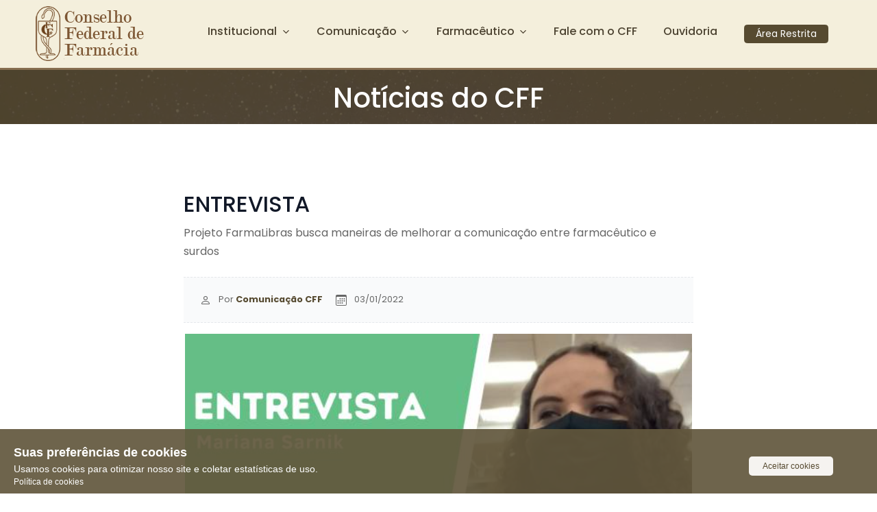

--- FILE ---
content_type: text/html; charset=UTF-8
request_url: https://site.cff.org.br/noticia/noticias-do-cff/03/01/2022/entrevista
body_size: 11559
content:
<!doctype html>
<html lang="en">
    <head>
        <!-- Required meta tags -->
        <meta charset="UTF-8">
        <meta http-equiv="X-UA-Compatible" content="IE=edge">
        <meta name="viewport" content="width=device-width, initial-scale=1, shrink-to-fit=no">

        <!-- Title  -->
        <title>
                            CFF 
                        - Notícia        </title>
        <meta name="description" content="Conselho Federal de Farmácia, Conselho Regional de Farmácia">
        <meta name="author" content="Guilherme Horvatich"/>

            <meta itemprop="image" content="https://admin.cff.org.br/src/uploads/noticia/54e8836c302f71b9eb274016598d9a7a29b35849.png">
    <meta name="title" content="ENTREVISTA">
    <meta name="description" content="Projeto FarmaLibras busca maneiras de melhorar a comunicação entre farmacêutico e surdos">
    <meta itemprop="image" content="https://admin.cff.org.br/src/uploads/noticia/54e8836c302f71b9eb274016598d9a7a29b35849.png">
    <link rel="canonical" href="https://site.cff.org.br/noticia/noticias-do-cff/03/01/2022/entrevista">
    <meta name="robots" content="index,follow,max-image-preview:large">

    <meta property="og:locale" content="pt_BR">
    <meta property="og:site_name" content="Conselho Federal de Farmácia">
    <meta property="og:type" content="article">
    <meta property="og:image" content="https://admin.cff.org.br/src/uploads/noticia/54e8836c302f71b9eb274016598d9a7a29b35849.png">
    <meta property="og:description" content="Projeto FarmaLibras busca maneiras de melhorar a comunicação entre farmacêutico e surdos">
    <meta property="og:title" content="ENTREVISTA">
    <meta property="og:url" content="https://site.cff.org.br/noticia/noticias-do-cff/03/01/2022/entrevista">

    <meta name="twitter:card" content="summary" />
    <meta name="twitter:description" content="Projeto FarmaLibras busca maneiras de melhorar a comunicação entre farmacêutico e surdos"/>
    <meta name="twitter:title" content="ENTREVISTA" />
    <meta name="twitter:image" content="https://admin.cff.org.br/src/uploads/noticia/54e8836c302f71b9eb274016598d9a7a29b35849.png" />

    <link  rel="amphtml" href="https://site.cff.org.br/noticia/noticias-do-cff/03/01/2022/entrevista">

        <!--Plugins Styles-->
        <link rel="stylesheet" href="https://site.cff.org.br/src/plugins/aos/dist/aos.css">
        <link rel="stylesheet" href="https://site.cff.org.br/src/plugins/lightgallery.js/dist/css/lightgallery.min.css">
        <link rel="stylesheet" href="https://site.cff.org.br/src/plugins/flickity/dist/flickity.min.css">
        <link rel="stylesheet" href="https://site.cff.org.br/src/plugins/timeline/timeline.css">

        <!--Styles-->
        <link rel="stylesheet" href="https://site.cff.org.br/src/css/theme.css">
        <link rel="stylesheet" href="https://site.cff.org.br/src/css/cookie.css">
        <link rel="stylesheet" href="https://site.cff.org.br/src/css/font-modern.css?v=1769627749">

        
        <link href="https://site.cff.org.br/src/plugins/kendo/kendo.common.min.css" rel="stylesheet" type="text/css"/>
        <link href="https://site.cff.org.br/src/plugins/kendo/kendo.default.min.css" rel="stylesheet" type="text/css"/>
        <link href="https://site.cff.org.br/src/plugins/kendo/kendo.default.mobile.min.css" rel="stylesheet" type="text/css"/>
        
        <link rel="stylesheet" type="text/css" href="https://site.cff.org.br/src/plugins/tagsinput/bootstrap-tagsinput.css">
        
        
        <!-- PWA Optimize -->
       <link rel="manifest" href="https://site.cff.org.br/src/js/pwa/manifest.json">

                    <meta name="theme-color" content="#564a30">
        
        <link rel="apple-touch-icon" href="https://site.cff.org.br/src/img-min/logo/apple-icon.png">

        <!-- google font -->
        <link href="https://fonts.googleapis.com/css2?family=Poppins:wght@400;500;700&amp;display=swap" rel="stylesheet">

        <style>
            
            body {
                overflow-y: hidden !important;
            }

            .breadcrumb {
                display: flex;
                flex-wrap: wrap;
                padding: 0.75rem 1rem;
                margin-bottom: 1rem;
                list-style: none;
                background-color: #e9ecef;
                border-radius: 0.25rem;
            }
            
            /*
                Use the DejaVu Sans font for display and embedding in the PDF file.
                The standard PDF fonts have no support for Unicode characters.
            */
            .k-widget, .k-pdf-export{
                font-family: "DejaVu Sans", "Arial", sans-serif;
                font-size: 12px;   
            }
        </style>
        
        <!-- Favicon  -->
        <link rel="icon" href="https://site.cff.org.br/src/img-min/logo/favicon.png">
        
        <!-- Google tag (gtag.js) -->
        <script async src="https://www.googletagmanager.com/gtag/js?id=G-XBXNWDBH4C"></script>
        <script>
          window.dataLayer = window.dataLayer || [];
          function gtag(){dataLayer.push(arguments);}
          gtag('js', new Date());

          gtag('config', 'G-XBXNWDBH4C');
        </script>        
    </head>

    <body id="top" class="body-nav-fixed">

        <!-- preloader -->
        <div id="preloader" class="preloader bg-light">
            <div class="position-absolute start-50 top-50 translate-middle">
                <div class="position-relative mx-auto my-5">
                    <div class="spinner-border spinner-color" role="status">
                        <span class="visually-hidden">Carregando...</span>
                    </div>
                </div>
            </div>
        </div>

        <!--Skippy-->
        <a id="skippy" class="visually-hidden-focusable" href="#content">
            <div class="container">
                <span class="skiplink-text">Ir para o conteúdo principal</span>
            </div>
        </a>

        <!-- progress scroll -->
        <progress id="progress-bar" class="progress-one" max="100">
            <span class="progress-container">
                <span class="progress-bar"></span>
            </span>
        </progress>

        <!-- ========== { HEADER }==========  -->
        <header><!-- Navbar -->
<nav class="main-nav navbar navbar-expand-lg hover-navbar fixed-top navbar-light bg-light-brown">
    <div class="container">
        <a class="navbar-brand main-logo" href="https://site.cff.org.br" style="text-decoration: none !important;">


                            <img class="logo-dark" src="https://site.cff.org.br/src/img-min/logo/logo-apenas.png" alt="LOGO">
            
            <div class="font-header">Conselho Federal de Farmácia</div>
        </a>

        <!-- navbar toggler -->
        <button class="navbar-toggler" type="button"
            data-bs-toggle="collapse"
            data-bs-target="#navbarTogglerDemo"
            aria-controls="navbarTogglerDemo"
            aria-expanded="false"
            aria-label="Toggle navigation">
            <span class="navbar-toggler-icon"></span>
        </button>

        <!-- collapse menu -->
        <div class="collapse navbar-collapse" id="navbarTogglerDemo">
            <ul class="navbar-nav ms-auto mt-2 mt-lg-0">
                <!--mega menu-->
                <li class="nav-item dropdown">
                    <a id="navbarmega3" class="nav-link dropdown-toggle" href="#" role="button" data-bs-toggle="dropdown" aria-expanded="false">Institucional</a>
                    <div class="dropdown-menu dropdown-lg dropdown-menu-lg-center overflow-hidden p-0" aria-labelledby="navbarmega3">
                        <div class="row g-0">
                            <div class="col-lg-4">
                                <!-- header banner -->
                                <div class="position-relative d-none d-lg-block header-banner z-index-1" 
                                     style="background-image: url(https://admin.cff.org.br/src/uploads/institucional/ffca8c8a240a7321c4bbcb6bd3934c15fd33e2c3-inst.jpg);">
                                    <!-- background overlay -->
                                    <div class="overlay bg-gradient-primary opacity-80 z-index-n1"></div>
                                    <!-- banner content -->
                                    <div class="header-banner-content">
                                        <div class="mb-4 px-lg-4">
                                            <h5 class="h5 text-light">
                                                O Conselho 
                                                                                                    Federal
                                                                                            </h5>
                                            <p class="text-light">instituição</p>
                                        </div>
                                    </div>
                                </div><!-- end header banner -->
                            </div>
                            <div class="col-lg-8">
                                <div class="py-4 px-4">
                                    <div class="row">
                                        <div class="col-sm-9 col-lg-6">
                                            <ul class="list-unstyled mb-3 mb-lg-0">
                                                <li>
                                                    <a class="dropdown-item px-0" href="https://site.cff.org.br/sobre">
                                                                                                                    Sobre o CFF
                                                                                                            </a>
                                                </li>
                                                <li><a class="dropdown-item px-0" href="https://site.cff.org.br/diretoria">Diretoria</a></li>
                                                <li>
                                                    <a class="dropdown-item px-0" href="https://site.cff.org.br/conselheiros">
                                                                                                                    Conselheiros Federais
                                                                                                            </a>
                                                </li>
                                                
                                                                                                <li><a class="dropdown-item px-0" href="https://site.cff.org.br/regionais">Conselhos Regionais</a></li>
						<li><a class="dropdown-item px-0" href="https://site.cff.org.br/eleicao">Eleições</a></li>
                                                <li><a class="dropdown-item px-0" href="https://site.cff.org.br/consulta-publica">Consulta Pública</a></li>
                                                <li><a class="dropdown-item px-0" href="https://site.cff.org.br/questionario">Nossas Pesquisas</a></li>
                                                
                                                <li><a class="dropdown-item px-0" href="https://site.cff.org.br/servico">Serviço</a></li>
                                            </ul>
                                        </div>
                                        <div class="col-sm-9 col-lg-6">
                                            <ul class="list-unstyled mb-3 mb-lg-0">
                                                <li><a class="dropdown-item px-0" href="https://site.cff.org.br/legislacao">Legislação</a></li>
                                                <li><a class="dropdown-item px-0" href="https://site.cff.org.br/comissoes">Comissões e GTS</a></li>
                                                <li><a class="dropdown-item px-0" href="https://site.cff.org.br/transparencia" >Transparência</a></li>
                                                <li><a class="dropdown-item px-0" href="https://site.cff.org.br/plenaria">Plenária</a></li>

						                                                <li><a class="dropdown-item px-0" href="https://site.cff.org.br/sei">SEI</a></li>
                                                <li><a class="dropdown-item px-0" href="https://site.cff.org.br/cebrim">Cebrim</a></li>
                                                <li><a class="dropdown-item px-0" href="https://site.cff.org.br/domicilio-eletronico">Domicílio Eletrônico</a></li>
                                                <li><a class="dropdown-item px-0" href="https://site.cff.org.br/seguranca">Política de segurança</a></li>
                                                	
                                            </ul>
                                        </div>
                                    </div>
                                </div>
                            </div>
                        </div>
                    </div>
                </li>
                <li class="nav-item dropdown">
                    <a id="navbarhome" class="nav-link dropdown-toggle" href="#" role="button" data-bs-toggle="dropdown" aria-expanded="false">Comunicação</a>
                    <ul class="dropdown-menu dropdown-menu-lg-center" aria-labelledby="navbarhome">
                                                <li><a class="dropdown-item" href="https://site.cff.org.br/imprensa">Imprensa</a></li>
                        <li><a class="dropdown-item" href="https://site.cff.org.br/comunidades">Comunidades</a></li>
			<li><a class="dropdown-item" href="https://site.cff.org.br/fato-ou-fake">Fato ou Fake</a></li>
                                                <li><a class="dropdown-item" href="https://site.cff.org.br/publicacoes">Publicações</a></li>
                        <li><a class="dropdown-item" href="https://site.cff.org.br/noticias">Notícias</a></li>
                        <li><a class="dropdown-item" href="https://site.cff.org.br/entrevista">Entrevista</a></li>
                        <li class="dropdown-submenu">
                            <a id="sub221" class="dropdown-item dropdown-toggle" href="#">Media</a>
                            <ul class="submenu dropdown-menu" aria-labelledby="sub221">
                              <li><a class="dropdown-item" href="https://site.cff.org.br/identidade-visual">Identidade visual</a></li>
                            </ul>
                        </li>
                                                                                <li class="dropdown-submenu">
                                <a id="sub221" class="dropdown-item dropdown-toggle" href="#">Campanha</a>
                                <ul class="submenu dropdown-menu" aria-labelledby="sub221">
                                                                <li><a class="dropdown-item" href="https://site.cff.org.br/campanha/valorize-o-farmaceutico">Valorize o Farmacêutico</a></li>
                                                                </ul>
                            </li>
                                                                            <li><a class="dropdown-item" href="https://site.cff.org.br/galeria-fotos">Galeria de Fotos</a></li>
                       <li class="dropdown-submenu">
                            <a id="sub221" class="dropdown-item dropdown-toggle" href="#">Projeto de Lei </a>
                            <ul class="submenu dropdown-menu" aria-labelledby="sub221">
                              <li><a class="dropdown-item" href="https://site.cff.org.br/projetodelei/medicamentos">Venda de Medicamentos</a></li>
                            </ul>
                        </li>
                    </ul>
                </li>
<!--                                <li class="nav-item">
                    <a class="nav-link" href="https://site.cff.org.br/cebrim">Cebrim</a>
                </li>
                -->
                <li class="nav-item dropdown">
                    <a id="navbarhome" class="nav-link dropdown-toggle" href="#" role="button" data-bs-toggle="dropdown" aria-expanded="false">Farmacêutico</a>
                    <ul class="dropdown-menu dropdown-menu-lg-center" aria-labelledby="navbarhome">
                        <li><a class="dropdown-item" href="https://site.cff.org.br/farmaceutico/pesquisa">Pesquisar</a></li>
                        <li><a class="dropdown-item" href="https://site.cff.org.br/estatistica">Nossos Dados</a></li>
                        <li><a class="dropdown-item" href="https://site.cff.org.br/agenda">Agenda</a></li>
                        <li><a class="dropdown-item" href="https://site.cff.org.br/cedula">Cédula Digital</a></li>
			<li><a class="dropdown-item" href="https://site.cff.org.br/rqe/consulta-publica">RQE Farmacêutico</a></li>  
                    </ul>
                </li>
                <li class="nav-item dropdown">
                                            <a class="nav-link" href="https://site.cff.org.br/fale-com-cff">Fale com o CFF</a>    
                      
                </li>

                <li class="nav-item dropdown">
                                            <a class="nav-link" href="https://site.cff.org.br/ouvidoria">Ouvidoria</a>
                                    </li>               
                                
                <li class="nav-item dropdown">
                                            <a class="nav-link" href="https://site.cff.org.br/area-restrita">
                            <button 
                                type="button" 
                                class="btn btn-sm btn-primary"
                                style="padding:0.2rem 1rem;font-size: 0.875rem;border-radius: 0.275rem;">
                                Área Restrita
                            </button>
                        </a>
                     
                </li>
            </ul>
        </div><!-- end collapse menu -->
    </div>
</nav><!-- End Navbar --></header>


        <!-- ========== { MAIN }==========  -->
        <main id="content" class="min-vh-100">
<div class="section py-2 py-sm-1 jarallax">
    <img class="jarallax-img" src="https://site.cff.org.br/src/img-min/bg/bg-planet.jpg" alt="title">
    <div class="overlay bg-primary opacity-90 z-index-n1"></div>
    <div class="container text-center mt-5 mt-sm-4">
        <h1 class="text-white text-shadow">Notícias do CFF</h1>
    </div>
</div>

<div id="post-content" class="section py-4 py-md-5 bg-white pb-5">
    <div class="container">
        <div class="row justify-content-center">
            <div class="col-lg-8">
                <div class="post-content px-md-3">
                <!-- Post content -->
                    <div class="pt-5 pb-3">
                        <h2>ENTREVISTA</h2>
                        <p>Projeto FarmaLibras busca maneiras de melhorar a comunicação entre farmacêutico e surdos</p>

                        <div class="post-meta bg-light mt-3 mb-3 px-4 py-2">
                            <div class="post-meta-atribute my-3 small">
                                <!--author-->
                                <span class="me-2 me-md-3">
                                    <svg class="bi bi-person me-2" width="1rem" height="1rem" viewBox="0 0 16 16" fill="currentColor" xmlns="http://www.w3.org/2000/svg">
                                        <path fill-rule="evenodd" d="M13 14s1 0 1-1-1-4-6-4-6 3-6 4 1 1 1 1h10zm-9.995-.944v-.002.002zM3.022 13h9.956a.274.274 0 00.014-.002l.008-.002c-.001-.246-.154-.986-.832-1.664C11.516 10.68 10.289 10 8 10c-2.29 0-3.516.68-4.168 1.332-.678.678-.83 1.418-.832 1.664a1.05 1.05 0 00.022.004zm9.974.056v-.002.002zM8 7a2 2 0 100-4 2 2 0 000 4zm3-2a3 3 0 11-6 0 3 3 0 016 0z" clip-rule="evenodd"></path>
                                    </svg> Por <a class="fw-bold" href="#">Comunicação CFF</a>
                                </span>
                                <!--date-->
                                <time class="me-2 me-md-3" datetime="03/01/2022">
                                    <svg class="bi bi-calendar me-2" width="1rem" height="1rem" viewBox="0 0 16 16" fill="currentColor" xmlns="http://www.w3.org/2000/svg">
                                        <path fill-rule="evenodd" d="M14 0H2a2 2 0 00-2 2v12a2 2 0 002 2h12a2 2 0 002-2V2a2 2 0 00-2-2zM1 3.857C1 3.384 1.448 3 2 3h12c.552 0 1 .384 1 .857v10.286c0 .473-.448.857-1 .857H2c-.552 0-1-.384-1-.857V3.857z" clip-rule="evenodd"></path>
                                        <path fill-rule="evenodd" d="M6.5 7a1 1 0 100-2 1 1 0 000 2zm3 0a1 1 0 100-2 1 1 0 000 2zm3 0a1 1 0 100-2 1 1 0 000 2zm-9 3a1 1 0 100-2 1 1 0 000 2zm3 0a1 1 0 100-2 1 1 0 000 2zm3 0a1 1 0 100-2 1 1 0 000 2zm3 0a1 1 0 100-2 1 1 0 000 2zm-9 3a1 1 0 100-2 1 1 0 000 2zm3 0a1 1 0 100-2 1 1 0 000 2zm3 0a1 1 0 100-2 1 1 0 000 2z" clip-rule="evenodd"></path>
                                    </svg> 03/01/2022
                                </time>
                            </div>

<!--                            <div class="post-meta-share d-none d-lg-block">
                                <ul class="list-unstyled social-icon mb-0">
                                    facebook
                                    <li class="me-3">
                                        <a target="_blank" class="text-facebook" href="#" title="Share to Facebook">
                                            <svg xmlns="http://www.w3.org/2000/svg" width="2rem" height="2rem" viewBox="0 0 512 512">
                                                <path fill="currentColor" d="M455.27,32H56.73A24.74,24.74,0,0,0,32,56.73V455.27A24.74,24.74,0,0,0,56.73,480H256V304H202.45V240H256V189c0-57.86,40.13-89.36,91.82-89.36,24.73,0,51.33,1.86,57.51,2.68v60.43H364.15c-28.12,0-33.48,13.3-33.48,32.9V240h67l-8.75,64H330.67V480h124.6A24.74,24.74,0,0,0,480,455.27V56.73A24.74,24.74,0,0,0,455.27,32Z"></path>
                                            </svg>
                                        </a>
                                    </li>
                                  instagram
                                  <li class="me-3">
                                    <a target="_blank" class="text-instagram" href="#" title="Share to Instagram">
                                        <svg xmlns="http://www.w3.org/2000/svg" width="2rem" height="2rem" viewBox="0 0 512 512">
                                            <path fill="currentColor" d="M349.33,69.33a93.62,93.62,0,0,1,93.34,93.34V349.33a93.62,93.62,0,0,1-93.34,93.34H162.67a93.62,93.62,0,0,1-93.34-93.34V162.67a93.62,93.62,0,0,1,93.34-93.34H349.33m0-37.33H162.67C90.8,32,32,90.8,32,162.67V349.33C32,421.2,90.8,480,162.67,480H349.33C421.2,480,480,421.2,480,349.33V162.67C480,90.8,421.2,32,349.33,32Z"></path><path fill="currentColor" d="M377.33,162.67a28,28,0,1,1,28-28A27.94,27.94,0,0,1,377.33,162.67Z"></path>
                                            <path fill="currentColor" d="M256,181.33A74.67,74.67,0,1,1,181.33,256,74.75,74.75,0,0,1,256,181.33M256,144A112,112,0,1,0,368,256,112,112,0,0,0,256,144Z"></path>
                                        </svg>
                                    </a>
                                  </li>end instagram
                                  whatsapp
                                  <li class="me-3">
                                    <a target="_blank" class="text-success" href="#" title="Share to whatsapp">
                                        <svg xmlns="http://www.w3.org/2000/svg" width="2rem" height="2rem" fill="currentColor" viewBox="0 0 512 512">
                                            <path d="M414.73,97.1A222.14,222.14,0,0,0,256.94,32C134,32,33.92,131.58,33.87,254A220.61,220.61,0,0,0,63.65,365L32,480l118.25-30.87a223.63,223.63,0,0,0,106.6,27h.09c122.93,0,223-99.59,223.06-222A220.18,220.18,0,0,0,414.73,97.1ZM256.94,438.66h-.08a185.75,185.75,0,0,1-94.36-25.72l-6.77-4L85.56,427.26l18.73-68.09-4.41-7A183.46,183.46,0,0,1,71.53,254c0-101.73,83.21-184.5,185.48-184.5A185,185,0,0,1,442.34,254.14C442.3,355.88,359.13,438.66,256.94,438.66ZM358.63,300.47c-5.57-2.78-33-16.2-38.08-18.05s-8.83-2.78-12.54,2.78-14.4,18-17.65,21.75-6.5,4.16-12.07,1.38-23.54-8.63-44.83-27.53c-16.57-14.71-27.75-32.87-31-38.42s-.35-8.56,2.44-11.32c2.51-2.49,5.57-6.48,8.36-9.72s3.72-5.56,5.57-9.26.93-6.94-.46-9.71-12.54-30.08-17.18-41.19c-4.53-10.82-9.12-9.35-12.54-9.52-3.25-.16-7-.2-10.69-.2a20.53,20.53,0,0,0-14.86,6.94c-5.11,5.56-19.51,19-19.51,46.28s20,53.68,22.76,57.38,39.3,59.73,95.21,83.76a323.11,323.11,0,0,0,31.78,11.68c13.35,4.22,25.5,3.63,35.1,2.2,10.71-1.59,33-13.42,37.63-26.38s4.64-24.06,3.25-26.37S364.21,303.24,358.63,300.47Z" style="fill-rule:evenodd"/>
                                        </svg>
                                    </a>
                                  </li>                        
                                </ul>
                            </div>-->
                        </div>                  

                        <figure class="align-center">
                            <img class="img-fluid" src="https://admin.cff.org.br/src/uploads/noticia/54e8836c302f71b9eb274016598d9a7a29b35849.png" alt="Image description">
                            <figcaption class="text-end"></figcaption>
                        </figure>
                        
                        <p><img style="display: block; margin-left: auto; margin-right: auto;" src="https://www.cff.org.br/userfiles/Mariana1.jpeg" alt="" width="240" height="372" /></p>
<p>&nbsp;</p>
<p>Voc&ecirc; sabia que 5% da popula&ccedil;&atilde;o brasileira &eacute; composta por pessoas surdas? Isso corresponde a mais de 10 milh&otilde;es de cidad&atilde;os, segundo dados do Instituto Brasileiro de Geografia Estat&iacute;stica (IBGE).</p>
<p>Pensando na qualidade do atendimento a essas pessoas, o Conselho Federal est&aacute; desenvolvendo o projeto FarmaLibras, que busca maneiras de melhorar a comunica&ccedil;&atilde;o entre farmac&ecirc;utico e pacientes surdos.</p>
<p>Saiba mais em entrevista com a farmac&ecirc;utica Mariana Victoria Todeschini Sarnik, no&nbsp;<a href="https://youtu.be/nPC2xoZ3f0E" target="_blank" rel="noopener">canal do CFF no Youtube</a></p>
<p>&nbsp;</p>    

                                            </div>
               
                                    
                    <div class="col-lg-3 col-md-3 col-6">
                        <div class="alert alert-secondary" role="alert">
                            <svg id="speak" onclick="speak(' Você sabia que 5% da população brasileira é composta por pessoas surdas? Isso corresponde a mais de 10 milhões de cidadãos, segundo dados do Instituto Brasileiro de Geografia Estatística (IBGE).Pensando na qualidade do atendimento a essas pessoas, o Conselho Federal está desenvolvendo o projeto FarmaLibras, que busca maneiras de melhorar a comunicação entre farmacêutico e pacientes surdos.Saiba mais em entrevista com a farmacêutica Mariana Victoria Todeschini Sarnik, no canal do CFF no Youtube ')" xmlns="http://www.w3.org/2000/svg" width="2rem" height="2rem" fill="currentColor" viewBox="0 0 512 512">
                                <path d="M238.23,342.43l89.09-74.13a16,16,0,0,0,0-24.6l-89.09-74.13A16,16,0,0,0,212,181.86V330.14A16,16,0,0,0,238.23,342.43Z"/>
                                <path d="M448,256c0-106-86-192-192-192S64,150,64,256s86,192,192,192S448,362,448,256Z" style="fill:none;stroke:currentColor;stroke-miterlimit:10;stroke-width:32px"/>
                            </svg>                        

                            <svg onclick="speakPause()" 
                                 xmlns="http://www.w3.org/2000/svg" 
                                 width="2rem" 
                                 height="2rem" 
                                 fill="currentColor" 
                                 viewBox="0 0 512 512"
                                 style="display: none"
                                 id="speakPause">
                                <path d="M448,256c0-106-86-192-192-192S64,150,64,256s86,192,192,192S448,362,448,256Z" style="fill:none;stroke:currentColor;stroke-miterlimit:10;stroke-width:32px"/>
                                <line x1="208" y1="192" x2="208" y2="320" style="fill:none;stroke:currentColor;stroke-linecap:round;stroke-miterlimit:10;stroke-width:32px"/>
                                <line x1="304" y1="192" x2="304" y2="320" style="fill:none;stroke:currentColor;stroke-linecap:round;stroke-miterlimit:10;stroke-width:32px"/>
                            </svg> 

                            &nbsp;&nbsp;Ouvir artigo
                        </div>                    
                    </div>    

                </div>
            </div>
        </div>
    </div>
</div><!-- End Contact Form -->

</main>

        <!-- =========={ FOOTER }==========  -->
        <footer class=""><!--Start footer newslatter-->
<div class="footer mt-auto py-3 py-3 py-md-4 bg-medium-brown">
    <div class="container">
        <form method="post" action="https://site.cff.org.br/newsletter">
            <input type="hidden" name="_token" value="JA1BIwnFfBXU1jyNRVDUnQSWTahMRefkIH4oK4d8">            <div class="row g-3">
                <div class="col-sm-3 text-white fs-5">
                    Receba novidades, notícias e muita informação
                </div>
                <div class="col-sm">
                    <input 
                        type="text"
                        class="form-control required"
                        placeholder="Nome"
                        aria-label="Nome"
                        name="nome"
                        required="required"
                        maxlength="100">
                </div>
                 <div class="col-sm">
                  <input
                      type="mail"
                      class="form-control required"
                      placeholder="Email"
                      aria-label="E-mail"
                      name="email"
                      required="required"
                      maxlength="100">
                </div>
                <div class="col-sm">
                    <button class="btn btn-primary" type="submit">
                        Cadastrar
                    </button>
                </div>
            </div>
        </form>
    </div>
</div><!--End footer newslatter-->

<!--Footer content-->
<div class="footer-dark section pt-5 pb-4 bg-brown">
  <div class="container">

    <div class="row">
      <!-- left widget -->
      <div class="col-lg-4">
        <!-- Footer Content -->
        <div class="widget-content pe-lg-5">
          <!-- Footer Title -->
          <div class="widget-body">
                                    <img class="logo-dark" src="https://site.cff.org.br/src/img-min/logo/logo-branca-apenas.png"
                    style="float: left; margin-right: 5px" height="100" alt="LOGO">
                                <div class="font-footer">Conselho Federal de Farmácia</div>
          </div>
        </div>
      </div>
      
      <!-- center widget -->
      <div class="footer-links col-md-6 col-lg-4">
        <!-- Footer Content -->
        <div class="widget-content">
          <!-- Footer Title -->
          <div class="row">
            <div class="col-sm-6">
                <h4 class="h5 mb-4">Acesso Rápido</h4>
                <ul class="list-unstyled before-arrow">
                    <li class="py-2"><a href="https://site.cff.org.br/noticias">Notícias</a></li>
                    <li class="py-2"><a href="https://site.cff.org.br/farmaceutico">Farmacêuticos</a></li>

                                        <li class="py-2"><a href="https://site.cff.org.br/cebrim">Cebrim</a></li>
                    
                    <li class="py-2">
                        <a href="https://site.cff.org.br/transparencia" >Transparência</a>
                    </li>
                </ul>
            </div>

            <div class="col-sm-6 col-lg-6">
                <h4 class="h5 mb-4">Cédula Digital</h4>
                <!-- PLAY STORE -->
                <a class="btn btn-dark btn-app text-start my-2 me-4" href="https://play.google.com/store/apps/details?id=cff.cedula" target="_blank">
                    <span class="d-flex align-items-center">
                        <!--icon-->
                        <span class="me-2">
                            <!-- <span class="fab fa-google-play fs-2"></span> -->
                            <svg xmlns="http://www.w3.org/2000/svg" width="2rem" height="2rem" fill="currentColor" viewBox="0 0 512 512">
                                <path d="M48,59.49v393a4.33,4.33,0,0,0,7.37,3.07L260,256,55.37,56.42A4.33,4.33,0,0,0,48,59.49Z"/>
                                <path d="M345.8,174,89.22,32.64l-.16-.09c-4.42-2.4-8.62,3.58-5,7.06L285.19,231.93Z"/>
                                <path d="M84.08,472.39c-3.64,3.48.56,9.46,5,7.06l.16-.09L345.8,338l-60.61-57.95Z"/>
                                <path d="M449.38,231l-71.65-39.46L310.36,256l67.37,64.43L449.38,281C468.87,270.23,468.87,241.77,449.38,231Z"/>
                            </svg>
                        </span>
                        <!--text-->
                        <span class="app-text">
                            <span class="d-block small">Disponível no</span>
                            <strong>Google Play</strong>
                        </span><!--end text-->
                    </span>
                </a>

                <!-- APP STORE -->
                <a class="btn btn-dark btn-app text-start my-2 me-4" href="https://apps.apple.com/br/app/c%C3%A9dula-digital-cff/id6451271469" target="_blank">
                    <span class="d-flex align-items-center">
                        <!--icon-->
                        <span class="me-2">
                            <!-- <span class="fab fa-apple fs-2"></span> -->
                            <svg xmlns="http://www.w3.org/2000/svg" width="2rem" height="2rem" fill="currentColor" viewBox="0 0 512 512">
                                <path d="M349.13,136.86c-40.32,0-57.36,19.24-85.44,19.24C234.9,156.1,212.94,137,178,137c-34.2,0-70.67,20.88-93.83,56.45-32.52,50.16-27,144.63,25.67,225.11,18.84,28.81,44,61.12,77,61.47h.6c28.68,0,37.2-18.78,76.67-19h.6c38.88,0,46.68,18.89,75.24,18.89h.6c33-.35,59.51-36.15,78.35-64.85,13.56-20.64,18.6-31,29-54.35-76.19-28.92-88.43-136.93-13.08-178.34-23-28.8-55.32-45.48-85.79-45.48Z"/>
                                <path d="M340.25,32c-24,1.63-52,16.91-68.4,36.86-14.88,18.08-27.12,44.9-22.32,70.91h1.92c25.56,0,51.72-15.39,67-35.11C333.17,85.89,344.33,59.29,340.25,32Z"/>
                            </svg>
                        </span>
                        <!--text-->
                        <span class="app-text">
                            <span class="small d-block">Disponível na</span>
                            <strong>App Store</strong>
                        </span><!--end text-->
                    </span>
                </a>                   
            </div>
          </div>
        </div>
      </div>

      <!-- right -->
      <div class="widget col-md-6 col-lg-4">
        <!-- Footer Content -->
        <div class="widget-content">
            <h4 class="h5 mb-4">Redes Sociais</h4>
          <div class="my-1"></div>
            <ul class="footer-links list-unstyled social-icon">
              <!--facebook-->
              <li class="my-2 me-3">
                <a target="_blank" rel="noopener noreferrer" href="https://pt-br.facebook.com/conselhofederaldefarmacia/" title="Facebook">
                  <svg xmlns="http://www.w3.org/2000/svg" width="2rem" height="2rem" viewBox="0 0 512 512">
                    <path fill="currentColor" d="M455.27,32H56.73A24.74,24.74,0,0,0,32,56.73V455.27A24.74,24.74,0,0,0,56.73,480H256V304H202.45V240H256V189c0-57.86,40.13-89.36,91.82-89.36,24.73,0,51.33,1.86,57.51,2.68v60.43H364.15c-28.12,0-33.48,13.3-33.48,32.9V240h67l-8.75,64H330.67V480h124.6A24.74,24.74,0,0,0,480,455.27V56.73A24.74,24.74,0,0,0,455.27,32Z"/>
                  </svg>
                </a>
              </li>
              <!--instagram-->
              <li class="my-2 me-3">
                <a target="_blank" rel="noopener noreferrer" href="https://www.instagram.com/conselhofederaldefarmacia/" title="Instagram">
                  <svg xmlns="http://www.w3.org/2000/svg" width="2rem" height="2rem" viewBox="0 0 512 512">
                    <path fill="currentColor" d="M349.33,69.33a93.62,93.62,0,0,1,93.34,93.34V349.33a93.62,93.62,0,0,1-93.34,93.34H162.67a93.62,93.62,0,0,1-93.34-93.34V162.67a93.62,93.62,0,0,1,93.34-93.34H349.33m0-37.33H162.67C90.8,32,32,90.8,32,162.67V349.33C32,421.2,90.8,480,162.67,480H349.33C421.2,480,480,421.2,480,349.33V162.67C480,90.8,421.2,32,349.33,32Z"/>
                    <path fill="currentColor" d="M377.33,162.67a28,28,0,1,1,28-28A27.94,27.94,0,0,1,377.33,162.67Z"/>
                    <path fill="currentColor" d="M256,181.33A74.67,74.67,0,1,1,181.33,256,74.75,74.75,0,0,1,256,181.33M256,144A112,112,0,1,0,368,256,112,112,0,0,0,256,144Z"/>
                  </svg>
                </a>
              </li><!--end instagram-->       
              <!--youtube-->
              <li class="my-2 me-3">
                <a target="_blank" rel="noopener noreferrer" href="https://www.youtube.com/c/ConselhoFederaldeFarm%C3%A1cia" title="Youtube">
                  <svg xmlns="http://www.w3.org/2000/svg" width="2rem" height="2rem" viewBox="0 0 512 512">
                    <path fill="currentColor" d="M508.64,148.79c0-45-33.1-81.2-74-81.2C379.24,65,322.74,64,265,64H247c-57.6,0-114.2,1-169.6,3.6-40.8,0-73.9,36.4-73.9,81.4C1,184.59-.06,220.19,0,255.79q-.15,53.4,3.4,106.9c0,45,33.1,81.5,73.9,81.5,58.2,2.7,117.9,3.9,178.6,3.8q91.2.3,178.6-3.8c40.9,0,74-36.5,74-81.5,2.4-35.7,3.5-71.3,3.4-107Q512.24,202.29,508.64,148.79ZM207,353.89V157.39l145,98.2Z"/>
                  </svg>
                </a>
              </li><!--end youtube-->   
            </ul>
        </div><!-- End Footer Content -->
      </div><!-- end right -->
    </div>
  </div>
</div><!--End footer content-->

<!--Start footer copyright-->
<div class="footer-dark bg-dark-brown">
  <div class="container py-2">
    <div class="row">
      <div class="col-12 text-center">
        <p class="d-block my-3">
            
                            CFF - SHIS QI 15 Lote L - Lago Sul - Brasília-DF
                         

            | Todos direitos reservados.
        </p>
      </div>
    </div>
  </div>
</div><!--End footer copyright--></footer>

        <!-- =========={ COOKIE NOTIFICATION }==========  -->
	<div id="cookie-notification-sitecff" class="cookieMessage" style="display: none;">
            <div class="cookieMessage-content"> 
                <div style="float: left;">
                    <div style="font-size: 1.125rem; line-height: 1.75rem; font-weight: 600;">
                        Suas preferências de cookies
                    </div>
                    <div style="font-size: .875rem;line-height: 1.25rem;">
                        Usamos cookies para otimizar nosso site e coletar estatísticas de uso.
                    </div>
                    <div style="margin-bottom: 8px;">
                        <a href="javascript:;" data-bs-toggle="modal" data-bs-target="#modalPoliticaCookie">
                            Política de cookies
                        </a>
                    </div>
                </div>
                <div style="float: right; text-align: right; margin-right: 2.75rem; margin-top: 20px; margin-bottom: 8px;">
                    <a id="cookie-notification-close" class="cookieMessage-button" href="#">
                        Aceitar cookies
                    </a>
                </div>
            </div>
	</div>

        <!-- Modal -->
        <div class="modal fade" id="modalPoliticaCookie" tabindex="-1" aria-labelledby="modalPoliticaCookieLabel" aria-hidden="true">
            <div class="modal-dialog modal-xl modal-dialog-centered modal-dialog-scrollable">
                <div class="modal-content">
                    <div class="modal-header">
                        <h5 class="modal-title" id="modalPoliticaCookieLabel">Política de cookies</h5>
                        <button type="button" class="btn-close" data-bs-dismiss="modal" aria-label="Close"></button>
                    </div>
                    <div class="modal-body">
                        <i style="font-weight: 500">Informações sobre nosso uso de cookies</i><br>
Este website utiliza cookies para proporcionar uma boa 
experiência de navegabilidade aos usuários, 
permitindo-nos também aperfeiçoá-lo.<br><br>

<i style="font-weight: 500">O que é um cookie?</i><br>
Um cookie é um pequeno arquivo de letras e números que 
armazenamos no navegador do usuário ou no hard disk (HD) 
do seu computador, desde que o usuário concorde. 
Os cookies contêm informação que se transfere ao 
hard disk do computador do usuário.<br><br>

<i style="font-weight: 500">Classificação de cookies e informação sobre seu uso</i><br>
Realizamos análise de cookies em nosso website de forma 
regular e mantemos sua lista de cookies atualizada.<br><br>

Classificamos os cookies em quatro categorias:<br><br>

&#8226; Necessárias: São os cookies necessários para o funcionamento do nosso website. 
Incluem, por exemplo, cookies que permitem aos visitantes do website iniciar sessão
em áreas seguras do mesmo.<br><br>

&#8226; Estatísticas: Permitem reconhecer e contar o número de 
visitantes e ver como estes se movem pelo nosso website quando
o utilizam. Isso ajuda a melhorar o posicionamento do nosso 
conteúdo, garantindo, por exemplo, que usuários encontrem 
facilmente o que estão procurando.<br><br>

&#8226; Preferências: São utilizados para reconhecer os 
usuários quando estes regressam ao nosso website. Isso 
permite personalizar nosso conteúdo para os usuários a 
fim de recordar as suas preferências, como por exemplo, 
a sua escolha de idioma ou região.<br><br> 

&#8226; Marketing: Os cookies de marketing registram as 
visitas dos usuários no nosso website, os conteúdos que 
acessaram e os links em que clicaram. Usaremos essa informação
para fazer com que o nosso conteúdo e a publicidade eventualmente 
exibida sejam mais relevantes para os interesses dos usuários.                    </div>
                </div>
            </div>
        </div>  

        
        
                
                
        <!-- =========={ SCROLL TO TOP }==========  -->
        <a href="#top" class="p-3 border position-fixed end-1 bottom-1 z-index-10 back-top" title="Scroll To Top">
          <!-- <i class="fas fa-arrow-up"></i> -->
          <svg class="bi bi-arrow-up" width="1rem" height="1rem" viewBox="0 0 16 16" fill="currentColor" xmlns="http://www.w3.org/2000/svg">
            <path fill-rule="evenodd" d="M8 3.5a.5.5 0 01.5.5v9a.5.5 0 01-1 0V4a.5.5 0 01.5-.5z" clip-rule="evenodd"></path>
            <path fill-rule="evenodd" d="M7.646 2.646a.5.5 0 01.708 0l3 3a.5.5 0 01-.708.708L8 3.707 5.354 6.354a.5.5 0 11-.708-.708l3-3z" clip-rule="evenodd"></path>
          </svg>
        </a>

        <!-- =========={ JAVASCRIPT }==========  -->
        <!-- jquery -->
        <script src="https://site.cff.org.br/src/plugins/jquery-3.6.0.min.js"></script>

        <!-- Popper and Bootstrap js -->
        <script src="https://site.cff.org.br/src/plugins/bootstrap/dist/js/bootstrap.bundle.min.js"></script>

        <!-- Plugin js -->
        <script src="https://site.cff.org.br/src/plugins/jarallax/dist/jarallax.min.js"></script>
        <script src="https://site.cff.org.br/src/plugins/jarallax/dist/jarallax-video.min.js"></script>

        <script src="https://site.cff.org.br/src/plugins/lightgallery.js/dist/js/lightgallery.min.js"></script>
        <script src="https://site.cff.org.br/src/plugins/lightgallery.js/demo/js/lg-thumbnail.min.js"></script>
        <script src="https://site.cff.org.br/src/plugins/lightgallery.js/demo/js/lg-video.js"></script>

        <script src="https://site.cff.org.br/src/plugins/aos/dist/aos.js"></script>
        <script src="https://site.cff.org.br/src/plugins/waypoints/lib/noframework.waypoints.min.js"></script>
        <script src="https://site.cff.org.br/src/plugins/counterup2/dist/index.js"></script>
        <script src="https://site.cff.org.br/src/plugins/flickity/dist/flickity.pkgd.min.js"></script>
        <script src="https://site.cff.org.br/src/plugins/typed.js/lib/typed.min.js"></script>
        <script src="https://site.cff.org.br/src/plugins/isotope-layout/dist/isotope.pkgd.min.js"></script>
        <script src="https://site.cff.org.br/src/plugins/smooth-scroll/dist/smooth-scroll.polyfills.min.js"></script>
        <script src="https://site.cff.org.br/src/plugins/vanilla-lazyload/dist/lazyload.min.js"></script>
        <script src="https://site.cff.org.br/src/plugins/hc-sticky/dist/hc-sticky.js"></script>
        <!-- jquery-mask https://igorescobar.github.io/jQuery-Mask-Plugin/docs.html-->
        <script type="text/javascript" src="https://site.cff.org.br/src/plugins/jquery-mask/jquery.mask.js"></script>
        
        <!-- Theme js -->
        <script src="https://site.cff.org.br/src/js/theme.js"></script>
        
        <!-- notifications -->
        <script type="text/javascript" src="https://site.cff.org.br/src/plugins/bootstrap-notification/bootstrap-show-notification.js"></script>
        
        <script type="text/javascript" src="https://site.cff.org.br/src/plugins/tagsinput/bootstrap-tagsinput.min.js"></script>
        
        <script src="https://site.cff.org.br/src/plugins/kendo/jszip.min.js" type="text/javascript"></script>
        <script src="https://site.cff.org.br/src/plugins/kendo/kendo.all.min.js" type="text/javascript"></script> 
        <script>
            // Import DejaVu Sans font for embedding

            // NOTE: Only required if the Kendo UI stylesheets are loaded
            // from a different origin, e.g. cdn.kendostatic.com
            kendo.pdf.defineFont({
                "DejaVu Sans"             : "https://site.cff.org.br/src/plugins/kendo/fonts/DejaVu/DejaVuSans.ttf",
                "DejaVu Sans|Bold"        : "https://site.cff.org.br/src/plugins/kendo/fonts/DejaVu/DejaVuSans-Bold.ttf",
                "DejaVu Sans|Bold|Italic" : "https://site.cff.org.br/src/plugins/kendo/fonts/DejaVu/DejaVuSans-Oblique.ttf",
                "DejaVu Sans|Italic"      : "https://site.cff.org.br/src/plugins/kendo/fonts/DejaVu/DejaVuSans-Oblique.ttf",
                "WebComponentsIcons"      : "https://site.cff.org.br/src/plugins/kendo/fonts/glyphs/WebComponentsIcons.ttf"
            });
        </script>

        <script src="https://site.cff.org.br/src/plugins/kendo/pako_deflate.min.js" type="text/javascript"></script>             
     
        
        <!-- generic function -->
        <script src="https://site.cff.org.br/src/js/site/site.js?v=1769627749"></script>
        
        <script src="https://site.cff.org.br/src/js/site/speech.js?v=1769627749"></script>

                <script>
            $('.cpf').mask('000.000.000-00', {reverse: true});
            $('.cnpj').mask('00.000.000/0000-00', {reverse: true});
        </script>
        
        <script>
            if (!localStorage.getItem("cookiesSitecffAccepted")){
                var cookieMessage = document.getElementById('cookie-notification-sitecff');
                var closeCookie = document.getElementById('cookie-notification-close');
                cookieMessage.style.display = 'block';
                closeCookie.addEventListener("click", function(e){
                    e.preventDefault();
                    localStorage.setItem("cookiesSitecffAccepted", true);
                    cookieMessage.style.display = 'none';
                });
            }
        </script>

        
                
        
        <script>
            function fazerLogoff()
            {
                window.open("https://site.cff.org.br/sair", '_blank');
                location.href="https://sso.acesso.gov.br/logout?post_logout_redirect_uri=https://site.cff.org.br/logout-egov";
            }
        </script>
        
          <div vw class="enabled">
    <div vw-access-button class="active"></div>
    <div vw-plugin-wrapper>
      <div class="vw-plugin-top-wrapper"></div>
    </div>
  </div>

<!--
  <script src="https://site.cff.org.br/src/js/site/libras.js"></script>
  <script>
    new window.VLibras.Widget('https://vlibras.gov.br/app');
  </script>    
-->        
    </body>
</html>

--- FILE ---
content_type: text/css
request_url: https://site.cff.org.br/src/css/theme.css
body_size: 49556
content:
@charset "UTF-8";
/*!
 * Bootstrap v5.1.3 (https://getbootstrap.com/)
 * Copyright 2011-2021 The Bootstrap Authors
 * Copyright 2011-2021 Twitter, Inc.
 * Licensed under MIT (https://github.com/twbs/bootstrap/blob/main/LICENSE)
 */
:root {
  --bs-blue: #3928d3;
  --bs-indigo: #4f46e5;
  --bs-purple: #5b2be0;
  --bs-pink: #d63384;
  --bs-red: #dc3545;
  --bs-orange: #ff972f;
  --bs-yellow: #fecf30;
  --bs-green: #187958;
  --bs-teal: #22D3EE;
  --bs-cyan: #0dcaf0;
  --bs-white: #fff;
  --bs-gray: #4B5563;
  --bs-gray-dark: #1F2937;
  --bs-gray-100: #f9fafb;
  --bs-gray-200: #E5E7EB;
  --bs-gray-300: #D1D5DB;
  --bs-gray-400: #9CA3AF;
  --bs-gray-500: #6B7280;
  --bs-gray-600: #4B5563;
  --bs-gray-700: #374151;
  --bs-gray-800: #1F2937;
  --bs-gray-900: #111827;
  --bs-primary: #564a30;
  --bs-secondary: #4b4230;
  --bs-success: #187958;
  --bs-info: #22D3EE;
  --bs-warning: #fecf30;
  --bs-danger: #dc3545;
  --bs-light: #f9fafb;
  --bs-dark: #111827;
  --bs-white: #fff;
  --bs-black: #000000;
  --bs-brown: #564a30;
  --bs-light-brown: #f4efdc;
  --bs-dark-brown: #4b4230;
  --bs-medium-brown: #a19682;
  --bs-soft-brown: rgba(94, 63, 30, 0.7294117647);
  --bs-light-green: #2fc32f;
  --bs-orange: #ff972f;
  --bs-dark-yellow: #e1d03b;
  --bs-purple: #5b2be0;
  --bs-primary-rgb: 86, 74, 48;
  --bs-secondary-rgb: 75, 66, 48;
  --bs-success-rgb: 24, 121, 88;
  --bs-info-rgb: 34, 211, 238;
  --bs-warning-rgb: 254, 207, 48;
  --bs-danger-rgb: 220, 53, 69;
  --bs-light-rgb: 249, 250, 251;
  --bs-dark-rgb: 17, 24, 39;
  --bs-white-rgb: 255, 255, 255;
  --bs-black-rgb: 0, 0, 0;
  --bs-brown-rgb: 86, 74, 48;
  --bs-light-brown-rgb: 244, 239, 220;
  --bs-dark-brown-rgb: 75, 66, 48;
  --bs-medium-brown-rgb: 161, 150, 130;
  --bs-soft-brown-rgb: 94, 63, 30;
  --bs-light-green-rgb: 47, 195, 47;
  --bs-orange-rgb: 255, 151, 47;
  --bs-dark-yellow-rgb: 225, 208, 59;
  --bs-purple-rgb: 91, 43, 224;
  --bs-white-rgb: 255, 255, 255;
  --bs-black-rgb: 0, 0, 0;
  --bs-body-color-rgb: 55, 65, 81;
  --bs-body-bg-rgb: 255, 255, 255;
  --bs-font-sans-serif: system-ui, -apple-system, "Segoe UI", Roboto, "Helvetica Neue", Arial, "Noto Sans", "Liberation Sans", sans-serif, "Apple Color Emoji", "Segoe UI Emoji", "Segoe UI Symbol", "Noto Color Emoji";
  --bs-font-monospace: SFMono-Regular, Menlo, Monaco, Consolas, "Liberation Mono", "Courier New", monospace;
  --bs-gradient: linear-gradient(180deg, rgba(255, 255, 255, 0.15), rgba(255, 255, 255, 0));
  --bs-body-font-family: var(--bs-font-sans-serif);
  --bs-body-font-size: 1rem;
  --bs-body-font-weight: 400;
  --bs-body-line-height: 1.3;
  --bs-body-color: #374151;
  --bs-body-bg: #fff;
}

*,
*::before,
*::after {
  box-sizing: border-box;
}

body {
  margin: 0;
  font-family: var(--bs-body-font-family);
  font-size: var(--bs-body-font-size);
  font-weight: var(--bs-body-font-weight);
  line-height: var(--bs-body-line-height);
  color: var(--bs-body-color);
  text-align: var(--bs-body-text-align);
  background-color: var(--bs-body-bg);
  -webkit-text-size-adjust: 100%;
  -webkit-tap-highlight-color: rgba(0, 0, 0, 0);
}

hr {
  margin: 1rem 0;
  color: #E5E7EB;
  background-color: currentColor;
  border: 0;
  opacity: 0.25;
}

hr:not([size]) {
  height: 1px;
}

h6, .h6, h5, .h5, h4, .h4, h3, .h3, h2, .h2, h1, .h1 {
  margin-top: 0;
  margin-bottom: 0.5rem;
  font-weight: 500;
  line-height: 1.3;
}

h1, .h1 {
  font-size: calc(1.375rem + 1.5vw);
}
@media (min-width: 1200px) {
  h1, .h1 {
    font-size: 2.5rem;
  }
}

h2, .h2 {
  font-size: calc(1.325rem + 0.9vw);
}
@media (min-width: 1200px) {
  h2, .h2 {
    font-size: 2rem;
  }
}

h3, .h3 {
  font-size: calc(1.3rem + 0.6vw);
}
@media (min-width: 1200px) {
  h3, .h3 {
    font-size: 1.75rem;
  }
}

h4, .h4 {
  font-size: calc(1.275rem + 0.3vw);
}
@media (min-width: 1200px) {
  h4, .h4 {
    font-size: 1.5rem;
  }
}

h5, .h5 {
  font-size: 1.25rem;
}

h6, .h6 {
  font-size: 1rem;
}

p {
  margin-top: 0;
  margin-bottom: 1rem;
}

abbr[title],
abbr[data-bs-original-title] {
  text-decoration: underline dotted;
  cursor: help;
  text-decoration-skip-ink: none;
}

address {
  margin-bottom: 1rem;
  font-style: normal;
  line-height: inherit;
}

ol,
ul {
  padding-left: 2rem;
}

ol,
ul,
dl {
  margin-top: 0;
  margin-bottom: 1rem;
}

ol ol,
ul ul,
ol ul,
ul ol {
  margin-bottom: 0;
}

dt {
  font-weight: 700;
}

dd {
  margin-bottom: 0.5rem;
  margin-left: 0;
}

blockquote {
  margin: 0 0 1rem;
}

b,
strong {
  font-weight: bolder;
}

small, .small {
  font-size: 0.8em;
}

mark, .mark {
  padding: 0.2em;
  background-color: #fcf8e3;
}

sub,
sup {
  position: relative;
  font-size: 0.75em;
  line-height: 0;
  vertical-align: baseline;
}

sub {
  bottom: -0.25em;
}

sup {
  top: -0.5em;
}

a {
  color: #564a30;
  text-decoration: underline;
}
a:hover {
  color: #453b26;
  text-decoration: none;
}

a:not([href]):not([class]), a:not([href]):not([class]):hover {
  color: inherit;
  text-decoration: none;
}

pre,
code,
kbd,
samp {
  font-family: var(--bs-font-monospace);
  font-size: 1em;
  direction: ltr /* rtl:ignore */;
  unicode-bidi: bidi-override;
}

pre {
  display: block;
  margin-top: 0;
  margin-bottom: 1rem;
  overflow: auto;
  font-size: 0.8em;
}
pre code {
  font-size: inherit;
  color: inherit;
  word-break: normal;
}

code {
  font-size: 0.8em;
  color: #d63384;
  word-wrap: break-word;
}
a > code {
  color: inherit;
}

kbd {
  padding: 0.2rem 0.4rem;
  font-size: 0.8em;
  color: #fff;
  background-color: #111827;
  border-radius: 0.275rem;
}
kbd kbd {
  padding: 0;
  font-size: 1em;
  font-weight: 700;
}

figure {
  margin: 0 0 1rem;
}

img,
svg {
  vertical-align: middle;
}

table {
  caption-side: bottom;
  border-collapse: collapse;
}

caption {
  padding-top: 0.5rem;
  padding-bottom: 0.5rem;
  color: #6B7280;
  text-align: left;
}

th {
  text-align: inherit;
  text-align: -webkit-match-parent;
}

thead,
tbody,
tfoot,
tr,
td,
th {
  border-color: inherit;
  border-style: solid;
  border-width: 0;
}

label {
  display: inline-block;
}

button {
  border-radius: 0;
}

button:focus:not(:focus-visible) {
  outline: 0;
}

input,
button,
select,
optgroup,
textarea {
  margin: 0;
  font-family: inherit;
  font-size: inherit;
  line-height: inherit;
}

button,
select {
  text-transform: none;
}

[role=button] {
  cursor: pointer;
}

select {
  word-wrap: normal;
}
select:disabled {
  opacity: 1;
}

[list]::-webkit-calendar-picker-indicator {
  display: none;
}

button,
[type=button],
[type=reset],
[type=submit] {
  -webkit-appearance: button;
}
button:not(:disabled),
[type=button]:not(:disabled),
[type=reset]:not(:disabled),
[type=submit]:not(:disabled) {
  cursor: pointer;
}

::-moz-focus-inner {
  padding: 0;
  border-style: none;
}

textarea {
  resize: vertical;
}

fieldset {
  min-width: 0;
  padding: 0;
  margin: 0;
  border: 0;
}

legend {
  float: left;
  width: 100%;
  padding: 0;
  margin-bottom: 0.5rem;
  font-size: calc(1.275rem + 0.3vw);
  line-height: inherit;
}
@media (min-width: 1200px) {
  legend {
    font-size: 1.5rem;
  }
}
legend + * {
  clear: left;
}

::-webkit-datetime-edit-fields-wrapper,
::-webkit-datetime-edit-text,
::-webkit-datetime-edit-minute,
::-webkit-datetime-edit-hour-field,
::-webkit-datetime-edit-day-field,
::-webkit-datetime-edit-month-field,
::-webkit-datetime-edit-year-field {
  padding: 0;
}

::-webkit-inner-spin-button {
  height: auto;
}

[type=search] {
  outline-offset: -2px;
  -webkit-appearance: textfield;
}

/* rtl:raw:
[type="tel"],
[type="url"],
[type="email"],
[type="number"] {
  direction: ltr;
}
*/
::-webkit-search-decoration {
  -webkit-appearance: none;
}

::-webkit-color-swatch-wrapper {
  padding: 0;
}

::file-selector-button {
  font: inherit;
}

::-webkit-file-upload-button {
  font: inherit;
  -webkit-appearance: button;
}

output {
  display: inline-block;
}

iframe {
  border: 0;
}

summary {
  display: list-item;
  cursor: pointer;
}

progress {
  vertical-align: baseline;
}

[hidden] {
  display: none !important;
}

.lead {
  font-size: 1.25rem;
  font-weight: 300;
}

.display-1 {
  font-size: calc(1.5625rem + 3.75vw);
  font-weight: 300;
  line-height: 1.3;
}
@media (min-width: 1200px) {
  .display-1 {
    font-size: 4.375rem;
  }
}

.display-2 {
  font-size: calc(1.50625rem + 3.075vw);
  font-weight: 300;
  line-height: 1.3;
}
@media (min-width: 1200px) {
  .display-2 {
    font-size: 3.8125rem;
  }
}

.display-3 {
  font-size: calc(1.425rem + 2.1vw);
  font-weight: 300;
  line-height: 1.3;
}
@media (min-width: 1200px) {
  .display-3 {
    font-size: 3rem;
  }
}

.display-4 {
  font-size: calc(1.40625rem + 1.875vw);
  font-weight: 300;
  line-height: 1.3;
}
@media (min-width: 1200px) {
  .display-4 {
    font-size: 2.8125rem;
  }
}

.display-5 {
  font-size: calc(1.39375rem + 1.725vw);
  font-weight: 300;
  line-height: 1.3;
}
@media (min-width: 1200px) {
  .display-5 {
    font-size: 2.6875rem;
  }
}

.display-6 {
  font-size: calc(1.375rem + 1.5vw);
  font-weight: 300;
  line-height: 1.3;
}
@media (min-width: 1200px) {
  .display-6 {
    font-size: 2.5rem;
  }
}

.list-unstyled {
  padding-left: 0;
  list-style: none;
}

.list-inline {
  padding-left: 0;
  list-style: none;
}

.list-inline-item {
  display: inline-block;
}
.list-inline-item:not(:last-child) {
  margin-right: 0.5rem;
}

.initialism {
  font-size: 0.8em;
  text-transform: uppercase;
}

.blockquote {
  margin-bottom: 1rem;
  font-size: 1.25rem;
}
.blockquote > :last-child {
  margin-bottom: 0;
}

.blockquote-footer {
  margin-top: -1rem;
  margin-bottom: 1rem;
  font-size: 0.8em;
  color: #4B5563;
}
.blockquote-footer::before {
  content: "— ";
}

.img-fluid {
  max-width: 100%;
  height: auto;
}

.img-thumbnail {
  padding: 0.25rem;
  background-color: #fff;
  border: 1px solid #E5E7EB;
  border-radius: 0.375rem;
  max-width: 100%;
  height: auto;
}

.figure {
  display: inline-block;
}

.figure-img {
  margin-bottom: 0.5rem;
  line-height: 1;
}

.figure-caption {
  font-size: 0.875rem;
  color: #4B5563;
}

.container,
.container-fluid,
.container-xl,
.container-lg,
.container-md,
.container-sm {
  width: 100%;
  padding-right: var(--bs-gutter-x, 0.75rem);
  padding-left: var(--bs-gutter-x, 0.75rem);
  margin-right: auto;
  margin-left: auto;
}

@media (min-width: 576px) {
  .container-sm, .container {
    max-width: 540px;
  }
}
@media (min-width: 768px) {
  .container-md, .container-sm, .container {
    max-width: 720px;
  }
}
@media (min-width: 992px) {
  .container-lg, .container-md, .container-sm, .container {
    max-width: 960px;
  }
}
@media (min-width: 1200px) {
  .container-xl, .container-lg, .container-md, .container-sm, .container {
    max-width: 1200px;
  }
}
.row {
  --bs-gutter-x: 1.5rem;
  --bs-gutter-y: 0;
  display: flex;
  flex-wrap: wrap;
  margin-top: calc(-1 * var(--bs-gutter-y));
  margin-right: calc(-0.5 * var(--bs-gutter-x));
  margin-left: calc(-0.5 * var(--bs-gutter-x));
}
.row > * {
  flex-shrink: 0;
  width: 100%;
  max-width: 100%;
  padding-right: calc(var(--bs-gutter-x) * 0.5);
  padding-left: calc(var(--bs-gutter-x) * 0.5);
  margin-top: var(--bs-gutter-y);
}

.col {
  flex: 1 0 0%;
}

.row-cols-auto > * {
  flex: 0 0 auto;
  width: auto;
}

.row-cols-1 > * {
  flex: 0 0 auto;
  width: 100%;
}

.row-cols-2 > * {
  flex: 0 0 auto;
  width: 50%;
}

.row-cols-3 > * {
  flex: 0 0 auto;
  width: 33.3333333333%;
}

.row-cols-4 > * {
  flex: 0 0 auto;
  width: 25%;
}

.row-cols-5 > * {
  flex: 0 0 auto;
  width: 20%;
}

.row-cols-6 > * {
  flex: 0 0 auto;
  width: 16.6666666667%;
}

.col-auto {
  flex: 0 0 auto;
  width: auto;
}

.col-1 {
  flex: 0 0 auto;
  width: 8.33333333%;
}

.col-2 {
  flex: 0 0 auto;
  width: 16.66666667%;
}

.col-3 {
  flex: 0 0 auto;
  width: 25%;
}

.col-4 {
  flex: 0 0 auto;
  width: 33.33333333%;
}

.col-5 {
  flex: 0 0 auto;
  width: 41.66666667%;
}

.col-6 {
  flex: 0 0 auto;
  width: 50%;
}

.col-7 {
  flex: 0 0 auto;
  width: 58.33333333%;
}

.col-8 {
  flex: 0 0 auto;
  width: 66.66666667%;
}

.col-9 {
  flex: 0 0 auto;
  width: 75%;
}

.col-10 {
  flex: 0 0 auto;
  width: 83.33333333%;
}

.col-11 {
  flex: 0 0 auto;
  width: 91.66666667%;
}

.col-12 {
  flex: 0 0 auto;
  width: 100%;
}

.offset-1 {
  margin-left: 8.33333333%;
}

.offset-2 {
  margin-left: 16.66666667%;
}

.offset-3 {
  margin-left: 25%;
}

.offset-4 {
  margin-left: 33.33333333%;
}

.offset-5 {
  margin-left: 41.66666667%;
}

.offset-6 {
  margin-left: 50%;
}

.offset-7 {
  margin-left: 58.33333333%;
}

.offset-8 {
  margin-left: 66.66666667%;
}

.offset-9 {
  margin-left: 75%;
}

.offset-10 {
  margin-left: 83.33333333%;
}

.offset-11 {
  margin-left: 91.66666667%;
}

.g-0,
.gx-0 {
  --bs-gutter-x: 0;
}

.g-0,
.gy-0 {
  --bs-gutter-y: 0;
}

.g-1,
.gx-1 {
  --bs-gutter-x: 0.25rem;
}

.g-1,
.gy-1 {
  --bs-gutter-y: 0.25rem;
}

.g-2,
.gx-2 {
  --bs-gutter-x: 0.5rem;
}

.g-2,
.gy-2 {
  --bs-gutter-y: 0.5rem;
}

.g-3,
.gx-3 {
  --bs-gutter-x: 1rem;
}

.g-3,
.gy-3 {
  --bs-gutter-y: 1rem;
}

.g-4,
.gx-4 {
  --bs-gutter-x: 1.5rem;
}

.g-4,
.gy-4 {
  --bs-gutter-y: 1.5rem;
}

.g-5,
.gx-5 {
  --bs-gutter-x: 3rem;
}

.g-5,
.gy-5 {
  --bs-gutter-y: 3rem;
}

.g-6,
.gx-6 {
  --bs-gutter-x: 4.5rem;
}

.g-6,
.gy-6 {
  --bs-gutter-y: 4.5rem;
}

.g-7,
.gx-7 {
  --bs-gutter-x: 6rem;
}

.g-7,
.gy-7 {
  --bs-gutter-y: 6rem;
}

.g-8,
.gx-8 {
  --bs-gutter-x: 9rem;
}

.g-8,
.gy-8 {
  --bs-gutter-y: 9rem;
}

.g-9,
.gx-9 {
  --bs-gutter-x: 12rem;
}

.g-9,
.gy-9 {
  --bs-gutter-y: 12rem;
}

@media (min-width: 576px) {
  .col-sm {
    flex: 1 0 0%;
  }

  .row-cols-sm-auto > * {
    flex: 0 0 auto;
    width: auto;
  }

  .row-cols-sm-1 > * {
    flex: 0 0 auto;
    width: 100%;
  }

  .row-cols-sm-2 > * {
    flex: 0 0 auto;
    width: 50%;
  }

  .row-cols-sm-3 > * {
    flex: 0 0 auto;
    width: 33.3333333333%;
  }

  .row-cols-sm-4 > * {
    flex: 0 0 auto;
    width: 25%;
  }

  .row-cols-sm-5 > * {
    flex: 0 0 auto;
    width: 20%;
  }

  .row-cols-sm-6 > * {
    flex: 0 0 auto;
    width: 16.6666666667%;
  }

  .col-sm-auto {
    flex: 0 0 auto;
    width: auto;
  }

  .col-sm-1 {
    flex: 0 0 auto;
    width: 8.33333333%;
  }

  .col-sm-2 {
    flex: 0 0 auto;
    width: 16.66666667%;
  }

  .col-sm-3 {
    flex: 0 0 auto;
    width: 25%;
  }

  .col-sm-4 {
    flex: 0 0 auto;
    width: 33.33333333%;
  }

  .col-sm-5 {
    flex: 0 0 auto;
    width: 41.66666667%;
  }

  .col-sm-6 {
    flex: 0 0 auto;
    width: 50%;
  }

  .col-sm-7 {
    flex: 0 0 auto;
    width: 58.33333333%;
  }

  .col-sm-8 {
    flex: 0 0 auto;
    width: 66.66666667%;
  }

  .col-sm-9 {
    flex: 0 0 auto;
    width: 75%;
  }

  .col-sm-10 {
    flex: 0 0 auto;
    width: 83.33333333%;
  }

  .col-sm-11 {
    flex: 0 0 auto;
    width: 91.66666667%;
  }

  .col-sm-12 {
    flex: 0 0 auto;
    width: 100%;
  }

  .offset-sm-0 {
    margin-left: 0;
  }

  .offset-sm-1 {
    margin-left: 8.33333333%;
  }

  .offset-sm-2 {
    margin-left: 16.66666667%;
  }

  .offset-sm-3 {
    margin-left: 25%;
  }

  .offset-sm-4 {
    margin-left: 33.33333333%;
  }

  .offset-sm-5 {
    margin-left: 41.66666667%;
  }

  .offset-sm-6 {
    margin-left: 50%;
  }

  .offset-sm-7 {
    margin-left: 58.33333333%;
  }

  .offset-sm-8 {
    margin-left: 66.66666667%;
  }

  .offset-sm-9 {
    margin-left: 75%;
  }

  .offset-sm-10 {
    margin-left: 83.33333333%;
  }

  .offset-sm-11 {
    margin-left: 91.66666667%;
  }

  .g-sm-0,
.gx-sm-0 {
    --bs-gutter-x: 0;
  }

  .g-sm-0,
.gy-sm-0 {
    --bs-gutter-y: 0;
  }

  .g-sm-1,
.gx-sm-1 {
    --bs-gutter-x: 0.25rem;
  }

  .g-sm-1,
.gy-sm-1 {
    --bs-gutter-y: 0.25rem;
  }

  .g-sm-2,
.gx-sm-2 {
    --bs-gutter-x: 0.5rem;
  }

  .g-sm-2,
.gy-sm-2 {
    --bs-gutter-y: 0.5rem;
  }

  .g-sm-3,
.gx-sm-3 {
    --bs-gutter-x: 1rem;
  }

  .g-sm-3,
.gy-sm-3 {
    --bs-gutter-y: 1rem;
  }

  .g-sm-4,
.gx-sm-4 {
    --bs-gutter-x: 1.5rem;
  }

  .g-sm-4,
.gy-sm-4 {
    --bs-gutter-y: 1.5rem;
  }

  .g-sm-5,
.gx-sm-5 {
    --bs-gutter-x: 3rem;
  }

  .g-sm-5,
.gy-sm-5 {
    --bs-gutter-y: 3rem;
  }

  .g-sm-6,
.gx-sm-6 {
    --bs-gutter-x: 4.5rem;
  }

  .g-sm-6,
.gy-sm-6 {
    --bs-gutter-y: 4.5rem;
  }

  .g-sm-7,
.gx-sm-7 {
    --bs-gutter-x: 6rem;
  }

  .g-sm-7,
.gy-sm-7 {
    --bs-gutter-y: 6rem;
  }

  .g-sm-8,
.gx-sm-8 {
    --bs-gutter-x: 9rem;
  }

  .g-sm-8,
.gy-sm-8 {
    --bs-gutter-y: 9rem;
  }

  .g-sm-9,
.gx-sm-9 {
    --bs-gutter-x: 12rem;
  }

  .g-sm-9,
.gy-sm-9 {
    --bs-gutter-y: 12rem;
  }
}
@media (min-width: 768px) {
  .col-md {
    flex: 1 0 0%;
  }

  .row-cols-md-auto > * {
    flex: 0 0 auto;
    width: auto;
  }

  .row-cols-md-1 > * {
    flex: 0 0 auto;
    width: 100%;
  }

  .row-cols-md-2 > * {
    flex: 0 0 auto;
    width: 50%;
  }

  .row-cols-md-3 > * {
    flex: 0 0 auto;
    width: 33.3333333333%;
  }

  .row-cols-md-4 > * {
    flex: 0 0 auto;
    width: 25%;
  }

  .row-cols-md-5 > * {
    flex: 0 0 auto;
    width: 20%;
  }

  .row-cols-md-6 > * {
    flex: 0 0 auto;
    width: 16.6666666667%;
  }

  .col-md-auto {
    flex: 0 0 auto;
    width: auto;
  }

  .col-md-1 {
    flex: 0 0 auto;
    width: 8.33333333%;
  }

  .col-md-2 {
    flex: 0 0 auto;
    width: 16.66666667%;
  }

  .col-md-3 {
    flex: 0 0 auto;
    width: 25%;
  }

  .col-md-4 {
    flex: 0 0 auto;
    width: 33.33333333%;
  }

  .col-md-5 {
    flex: 0 0 auto;
    width: 41.66666667%;
  }

  .col-md-6 {
    flex: 0 0 auto;
    width: 50%;
  }

  .col-md-7 {
    flex: 0 0 auto;
    width: 58.33333333%;
  }

  .col-md-8 {
    flex: 0 0 auto;
    width: 66.66666667%;
  }

  .col-md-9 {
    flex: 0 0 auto;
    width: 75%;
  }

  .col-md-10 {
    flex: 0 0 auto;
    width: 83.33333333%;
  }

  .col-md-11 {
    flex: 0 0 auto;
    width: 91.66666667%;
  }

  .col-md-12 {
    flex: 0 0 auto;
    width: 100%;
  }

  .offset-md-0 {
    margin-left: 0;
  }

  .offset-md-1 {
    margin-left: 8.33333333%;
  }

  .offset-md-2 {
    margin-left: 16.66666667%;
  }

  .offset-md-3 {
    margin-left: 25%;
  }

  .offset-md-4 {
    margin-left: 33.33333333%;
  }

  .offset-md-5 {
    margin-left: 41.66666667%;
  }

  .offset-md-6 {
    margin-left: 50%;
  }

  .offset-md-7 {
    margin-left: 58.33333333%;
  }

  .offset-md-8 {
    margin-left: 66.66666667%;
  }

  .offset-md-9 {
    margin-left: 75%;
  }

  .offset-md-10 {
    margin-left: 83.33333333%;
  }

  .offset-md-11 {
    margin-left: 91.66666667%;
  }

  .g-md-0,
.gx-md-0 {
    --bs-gutter-x: 0;
  }

  .g-md-0,
.gy-md-0 {
    --bs-gutter-y: 0;
  }

  .g-md-1,
.gx-md-1 {
    --bs-gutter-x: 0.25rem;
  }

  .g-md-1,
.gy-md-1 {
    --bs-gutter-y: 0.25rem;
  }

  .g-md-2,
.gx-md-2 {
    --bs-gutter-x: 0.5rem;
  }

  .g-md-2,
.gy-md-2 {
    --bs-gutter-y: 0.5rem;
  }

  .g-md-3,
.gx-md-3 {
    --bs-gutter-x: 1rem;
  }

  .g-md-3,
.gy-md-3 {
    --bs-gutter-y: 1rem;
  }

  .g-md-4,
.gx-md-4 {
    --bs-gutter-x: 1.5rem;
  }

  .g-md-4,
.gy-md-4 {
    --bs-gutter-y: 1.5rem;
  }

  .g-md-5,
.gx-md-5 {
    --bs-gutter-x: 3rem;
  }

  .g-md-5,
.gy-md-5 {
    --bs-gutter-y: 3rem;
  }

  .g-md-6,
.gx-md-6 {
    --bs-gutter-x: 4.5rem;
  }

  .g-md-6,
.gy-md-6 {
    --bs-gutter-y: 4.5rem;
  }

  .g-md-7,
.gx-md-7 {
    --bs-gutter-x: 6rem;
  }

  .g-md-7,
.gy-md-7 {
    --bs-gutter-y: 6rem;
  }

  .g-md-8,
.gx-md-8 {
    --bs-gutter-x: 9rem;
  }

  .g-md-8,
.gy-md-8 {
    --bs-gutter-y: 9rem;
  }

  .g-md-9,
.gx-md-9 {
    --bs-gutter-x: 12rem;
  }

  .g-md-9,
.gy-md-9 {
    --bs-gutter-y: 12rem;
  }
}
@media (min-width: 992px) {
  .col-lg {
    flex: 1 0 0%;
  }

  .row-cols-lg-auto > * {
    flex: 0 0 auto;
    width: auto;
  }

  .row-cols-lg-1 > * {
    flex: 0 0 auto;
    width: 100%;
  }

  .row-cols-lg-2 > * {
    flex: 0 0 auto;
    width: 50%;
  }

  .row-cols-lg-3 > * {
    flex: 0 0 auto;
    width: 33.3333333333%;
  }

  .row-cols-lg-4 > * {
    flex: 0 0 auto;
    width: 25%;
  }

  .row-cols-lg-5 > * {
    flex: 0 0 auto;
    width: 20%;
  }

  .row-cols-lg-6 > * {
    flex: 0 0 auto;
    width: 16.6666666667%;
  }

  .col-lg-auto {
    flex: 0 0 auto;
    width: auto;
  }

  .col-lg-1 {
    flex: 0 0 auto;
    width: 8.33333333%;
  }

  .col-lg-2 {
    flex: 0 0 auto;
    width: 16.66666667%;
  }

  .col-lg-3 {
    flex: 0 0 auto;
    width: 25%;
  }

  .col-lg-4 {
    flex: 0 0 auto;
    width: 33.33333333%;
  }

  .col-lg-5 {
    flex: 0 0 auto;
    width: 41.66666667%;
  }

  .col-lg-6 {
    flex: 0 0 auto;
    width: 50%;
  }

  .col-lg-7 {
    flex: 0 0 auto;
    width: 58.33333333%;
  }

  .col-lg-8 {
    flex: 0 0 auto;
    width: 66.66666667%;
  }

  .col-lg-9 {
    flex: 0 0 auto;
    width: 75%;
  }

  .col-lg-10 {
    flex: 0 0 auto;
    width: 83.33333333%;
  }

  .col-lg-11 {
    flex: 0 0 auto;
    width: 91.66666667%;
  }

  .col-lg-12 {
    flex: 0 0 auto;
    width: 100%;
  }

  .offset-lg-0 {
    margin-left: 0;
  }

  .offset-lg-1 {
    margin-left: 8.33333333%;
  }

  .offset-lg-2 {
    margin-left: 16.66666667%;
  }

  .offset-lg-3 {
    margin-left: 25%;
  }

  .offset-lg-4 {
    margin-left: 33.33333333%;
  }

  .offset-lg-5 {
    margin-left: 41.66666667%;
  }

  .offset-lg-6 {
    margin-left: 50%;
  }

  .offset-lg-7 {
    margin-left: 58.33333333%;
  }

  .offset-lg-8 {
    margin-left: 66.66666667%;
  }

  .offset-lg-9 {
    margin-left: 75%;
  }

  .offset-lg-10 {
    margin-left: 83.33333333%;
  }

  .offset-lg-11 {
    margin-left: 91.66666667%;
  }

  .g-lg-0,
.gx-lg-0 {
    --bs-gutter-x: 0;
  }

  .g-lg-0,
.gy-lg-0 {
    --bs-gutter-y: 0;
  }

  .g-lg-1,
.gx-lg-1 {
    --bs-gutter-x: 0.25rem;
  }

  .g-lg-1,
.gy-lg-1 {
    --bs-gutter-y: 0.25rem;
  }

  .g-lg-2,
.gx-lg-2 {
    --bs-gutter-x: 0.5rem;
  }

  .g-lg-2,
.gy-lg-2 {
    --bs-gutter-y: 0.5rem;
  }

  .g-lg-3,
.gx-lg-3 {
    --bs-gutter-x: 1rem;
  }

  .g-lg-3,
.gy-lg-3 {
    --bs-gutter-y: 1rem;
  }

  .g-lg-4,
.gx-lg-4 {
    --bs-gutter-x: 1.5rem;
  }

  .g-lg-4,
.gy-lg-4 {
    --bs-gutter-y: 1.5rem;
  }

  .g-lg-5,
.gx-lg-5 {
    --bs-gutter-x: 3rem;
  }

  .g-lg-5,
.gy-lg-5 {
    --bs-gutter-y: 3rem;
  }

  .g-lg-6,
.gx-lg-6 {
    --bs-gutter-x: 4.5rem;
  }

  .g-lg-6,
.gy-lg-6 {
    --bs-gutter-y: 4.5rem;
  }

  .g-lg-7,
.gx-lg-7 {
    --bs-gutter-x: 6rem;
  }

  .g-lg-7,
.gy-lg-7 {
    --bs-gutter-y: 6rem;
  }

  .g-lg-8,
.gx-lg-8 {
    --bs-gutter-x: 9rem;
  }

  .g-lg-8,
.gy-lg-8 {
    --bs-gutter-y: 9rem;
  }

  .g-lg-9,
.gx-lg-9 {
    --bs-gutter-x: 12rem;
  }

  .g-lg-9,
.gy-lg-9 {
    --bs-gutter-y: 12rem;
  }
}
@media (min-width: 1200px) {
  .col-xl {
    flex: 1 0 0%;
  }

  .row-cols-xl-auto > * {
    flex: 0 0 auto;
    width: auto;
  }

  .row-cols-xl-1 > * {
    flex: 0 0 auto;
    width: 100%;
  }

  .row-cols-xl-2 > * {
    flex: 0 0 auto;
    width: 50%;
  }

  .row-cols-xl-3 > * {
    flex: 0 0 auto;
    width: 33.3333333333%;
  }

  .row-cols-xl-4 > * {
    flex: 0 0 auto;
    width: 25%;
  }

  .row-cols-xl-5 > * {
    flex: 0 0 auto;
    width: 20%;
  }

  .row-cols-xl-6 > * {
    flex: 0 0 auto;
    width: 16.6666666667%;
  }

  .col-xl-auto {
    flex: 0 0 auto;
    width: auto;
  }

  .col-xl-1 {
    flex: 0 0 auto;
    width: 8.33333333%;
  }

  .col-xl-2 {
    flex: 0 0 auto;
    width: 16.66666667%;
  }

  .col-xl-3 {
    flex: 0 0 auto;
    width: 25%;
  }

  .col-xl-4 {
    flex: 0 0 auto;
    width: 33.33333333%;
  }

  .col-xl-5 {
    flex: 0 0 auto;
    width: 41.66666667%;
  }

  .col-xl-6 {
    flex: 0 0 auto;
    width: 50%;
  }

  .col-xl-7 {
    flex: 0 0 auto;
    width: 58.33333333%;
  }

  .col-xl-8 {
    flex: 0 0 auto;
    width: 66.66666667%;
  }

  .col-xl-9 {
    flex: 0 0 auto;
    width: 75%;
  }

  .col-xl-10 {
    flex: 0 0 auto;
    width: 83.33333333%;
  }

  .col-xl-11 {
    flex: 0 0 auto;
    width: 91.66666667%;
  }

  .col-xl-12 {
    flex: 0 0 auto;
    width: 100%;
  }

  .offset-xl-0 {
    margin-left: 0;
  }

  .offset-xl-1 {
    margin-left: 8.33333333%;
  }

  .offset-xl-2 {
    margin-left: 16.66666667%;
  }

  .offset-xl-3 {
    margin-left: 25%;
  }

  .offset-xl-4 {
    margin-left: 33.33333333%;
  }

  .offset-xl-5 {
    margin-left: 41.66666667%;
  }

  .offset-xl-6 {
    margin-left: 50%;
  }

  .offset-xl-7 {
    margin-left: 58.33333333%;
  }

  .offset-xl-8 {
    margin-left: 66.66666667%;
  }

  .offset-xl-9 {
    margin-left: 75%;
  }

  .offset-xl-10 {
    margin-left: 83.33333333%;
  }

  .offset-xl-11 {
    margin-left: 91.66666667%;
  }

  .g-xl-0,
.gx-xl-0 {
    --bs-gutter-x: 0;
  }

  .g-xl-0,
.gy-xl-0 {
    --bs-gutter-y: 0;
  }

  .g-xl-1,
.gx-xl-1 {
    --bs-gutter-x: 0.25rem;
  }

  .g-xl-1,
.gy-xl-1 {
    --bs-gutter-y: 0.25rem;
  }

  .g-xl-2,
.gx-xl-2 {
    --bs-gutter-x: 0.5rem;
  }

  .g-xl-2,
.gy-xl-2 {
    --bs-gutter-y: 0.5rem;
  }

  .g-xl-3,
.gx-xl-3 {
    --bs-gutter-x: 1rem;
  }

  .g-xl-3,
.gy-xl-3 {
    --bs-gutter-y: 1rem;
  }

  .g-xl-4,
.gx-xl-4 {
    --bs-gutter-x: 1.5rem;
  }

  .g-xl-4,
.gy-xl-4 {
    --bs-gutter-y: 1.5rem;
  }

  .g-xl-5,
.gx-xl-5 {
    --bs-gutter-x: 3rem;
  }

  .g-xl-5,
.gy-xl-5 {
    --bs-gutter-y: 3rem;
  }

  .g-xl-6,
.gx-xl-6 {
    --bs-gutter-x: 4.5rem;
  }

  .g-xl-6,
.gy-xl-6 {
    --bs-gutter-y: 4.5rem;
  }

  .g-xl-7,
.gx-xl-7 {
    --bs-gutter-x: 6rem;
  }

  .g-xl-7,
.gy-xl-7 {
    --bs-gutter-y: 6rem;
  }

  .g-xl-8,
.gx-xl-8 {
    --bs-gutter-x: 9rem;
  }

  .g-xl-8,
.gy-xl-8 {
    --bs-gutter-y: 9rem;
  }

  .g-xl-9,
.gx-xl-9 {
    --bs-gutter-x: 12rem;
  }

  .g-xl-9,
.gy-xl-9 {
    --bs-gutter-y: 12rem;
  }
}
@media (min-width: 1400px) {
  .col-xxl {
    flex: 1 0 0%;
  }

  .row-cols-xxl-auto > * {
    flex: 0 0 auto;
    width: auto;
  }

  .row-cols-xxl-1 > * {
    flex: 0 0 auto;
    width: 100%;
  }

  .row-cols-xxl-2 > * {
    flex: 0 0 auto;
    width: 50%;
  }

  .row-cols-xxl-3 > * {
    flex: 0 0 auto;
    width: 33.3333333333%;
  }

  .row-cols-xxl-4 > * {
    flex: 0 0 auto;
    width: 25%;
  }

  .row-cols-xxl-5 > * {
    flex: 0 0 auto;
    width: 20%;
  }

  .row-cols-xxl-6 > * {
    flex: 0 0 auto;
    width: 16.6666666667%;
  }

  .col-xxl-auto {
    flex: 0 0 auto;
    width: auto;
  }

  .col-xxl-1 {
    flex: 0 0 auto;
    width: 8.33333333%;
  }

  .col-xxl-2 {
    flex: 0 0 auto;
    width: 16.66666667%;
  }

  .col-xxl-3 {
    flex: 0 0 auto;
    width: 25%;
  }

  .col-xxl-4 {
    flex: 0 0 auto;
    width: 33.33333333%;
  }

  .col-xxl-5 {
    flex: 0 0 auto;
    width: 41.66666667%;
  }

  .col-xxl-6 {
    flex: 0 0 auto;
    width: 50%;
  }

  .col-xxl-7 {
    flex: 0 0 auto;
    width: 58.33333333%;
  }

  .col-xxl-8 {
    flex: 0 0 auto;
    width: 66.66666667%;
  }

  .col-xxl-9 {
    flex: 0 0 auto;
    width: 75%;
  }

  .col-xxl-10 {
    flex: 0 0 auto;
    width: 83.33333333%;
  }

  .col-xxl-11 {
    flex: 0 0 auto;
    width: 91.66666667%;
  }

  .col-xxl-12 {
    flex: 0 0 auto;
    width: 100%;
  }

  .offset-xxl-0 {
    margin-left: 0;
  }

  .offset-xxl-1 {
    margin-left: 8.33333333%;
  }

  .offset-xxl-2 {
    margin-left: 16.66666667%;
  }

  .offset-xxl-3 {
    margin-left: 25%;
  }

  .offset-xxl-4 {
    margin-left: 33.33333333%;
  }

  .offset-xxl-5 {
    margin-left: 41.66666667%;
  }

  .offset-xxl-6 {
    margin-left: 50%;
  }

  .offset-xxl-7 {
    margin-left: 58.33333333%;
  }

  .offset-xxl-8 {
    margin-left: 66.66666667%;
  }

  .offset-xxl-9 {
    margin-left: 75%;
  }

  .offset-xxl-10 {
    margin-left: 83.33333333%;
  }

  .offset-xxl-11 {
    margin-left: 91.66666667%;
  }

  .g-xxl-0,
.gx-xxl-0 {
    --bs-gutter-x: 0;
  }

  .g-xxl-0,
.gy-xxl-0 {
    --bs-gutter-y: 0;
  }

  .g-xxl-1,
.gx-xxl-1 {
    --bs-gutter-x: 0.25rem;
  }

  .g-xxl-1,
.gy-xxl-1 {
    --bs-gutter-y: 0.25rem;
  }

  .g-xxl-2,
.gx-xxl-2 {
    --bs-gutter-x: 0.5rem;
  }

  .g-xxl-2,
.gy-xxl-2 {
    --bs-gutter-y: 0.5rem;
  }

  .g-xxl-3,
.gx-xxl-3 {
    --bs-gutter-x: 1rem;
  }

  .g-xxl-3,
.gy-xxl-3 {
    --bs-gutter-y: 1rem;
  }

  .g-xxl-4,
.gx-xxl-4 {
    --bs-gutter-x: 1.5rem;
  }

  .g-xxl-4,
.gy-xxl-4 {
    --bs-gutter-y: 1.5rem;
  }

  .g-xxl-5,
.gx-xxl-5 {
    --bs-gutter-x: 3rem;
  }

  .g-xxl-5,
.gy-xxl-5 {
    --bs-gutter-y: 3rem;
  }

  .g-xxl-6,
.gx-xxl-6 {
    --bs-gutter-x: 4.5rem;
  }

  .g-xxl-6,
.gy-xxl-6 {
    --bs-gutter-y: 4.5rem;
  }

  .g-xxl-7,
.gx-xxl-7 {
    --bs-gutter-x: 6rem;
  }

  .g-xxl-7,
.gy-xxl-7 {
    --bs-gutter-y: 6rem;
  }

  .g-xxl-8,
.gx-xxl-8 {
    --bs-gutter-x: 9rem;
  }

  .g-xxl-8,
.gy-xxl-8 {
    --bs-gutter-y: 9rem;
  }

  .g-xxl-9,
.gx-xxl-9 {
    --bs-gutter-x: 12rem;
  }

  .g-xxl-9,
.gy-xxl-9 {
    --bs-gutter-y: 12rem;
  }
}
.table {
  --bs-table-bg: transparent;
  --bs-table-accent-bg: transparent;
  --bs-table-striped-color: #374151;
  --bs-table-striped-bg: rgba(0, 0, 0, 0.05);
  --bs-table-active-color: #374151;
  --bs-table-active-bg: rgba(0, 0, 0, 0.1);
  --bs-table-hover-color: #374151;
  --bs-table-hover-bg: rgba(0, 0, 0, 0.075);
  width: 100%;
  margin-bottom: 1rem;
  color: #374151;
  vertical-align: top;
  border-color: #E5E7EB;
}
.table > :not(caption) > * > * {
  padding: 0.5rem 0.5rem;
  background-color: var(--bs-table-bg);
  border-bottom-width: 1px;
  box-shadow: inset 0 0 0 9999px var(--bs-table-accent-bg);
}
.table > tbody {
  vertical-align: inherit;
}
.table > thead {
  vertical-align: bottom;
}
.table > :not(:first-child) {
  border-top: 2px solid currentColor;
}

.caption-top {
  caption-side: top;
}

.table-sm > :not(caption) > * > * {
  padding: 0.25rem 0.25rem;
}

.table-bordered > :not(caption) > * {
  border-width: 1px 0;
}
.table-bordered > :not(caption) > * > * {
  border-width: 0 1px;
}

.table-borderless > :not(caption) > * > * {
  border-bottom-width: 0;
}
.table-borderless > :not(:first-child) {
  border-top-width: 0;
}

.table-striped > tbody > tr:nth-of-type(odd) > * {
  --bs-table-accent-bg: var(--bs-table-striped-bg);
  color: var(--bs-table-striped-color);
}

.table-active {
  --bs-table-accent-bg: var(--bs-table-active-bg);
  color: var(--bs-table-active-color);
}

.table-hover > tbody > tr:hover > * {
  --bs-table-accent-bg: var(--bs-table-hover-bg);
  color: var(--bs-table-hover-color);
}

.table-primary {
  --bs-table-bg: #dddbd6;
  --bs-table-striped-bg: #d2d0cb;
  --bs-table-striped-color: #000000;
  --bs-table-active-bg: #c7c5c1;
  --bs-table-active-color: #000000;
  --bs-table-hover-bg: #cccbc6;
  --bs-table-hover-color: #000000;
  color: #000000;
  border-color: #c7c5c1;
}

.table-secondary {
  --bs-table-bg: #dbd9d6;
  --bs-table-striped-bg: #d0cecb;
  --bs-table-striped-color: #000000;
  --bs-table-active-bg: #c5c3c1;
  --bs-table-active-color: #000000;
  --bs-table-hover-bg: #cbc9c6;
  --bs-table-hover-color: #000000;
  color: #000000;
  border-color: #c5c3c1;
}

.table-success {
  --bs-table-bg: #d1e4de;
  --bs-table-striped-bg: #c7d9d3;
  --bs-table-striped-color: #000000;
  --bs-table-active-bg: #bccdc8;
  --bs-table-active-color: #000000;
  --bs-table-hover-bg: #c1d3cd;
  --bs-table-hover-color: #000000;
  color: #000000;
  border-color: #bccdc8;
}

.table-info {
  --bs-table-bg: #d3f6fc;
  --bs-table-striped-bg: #c8eaef;
  --bs-table-striped-color: #000000;
  --bs-table-active-bg: #bedde3;
  --bs-table-active-color: #000000;
  --bs-table-hover-bg: #c3e4e9;
  --bs-table-hover-color: #000000;
  color: #000000;
  border-color: #bedde3;
}

.table-warning {
  --bs-table-bg: #fff5d6;
  --bs-table-striped-bg: #f2e9cb;
  --bs-table-striped-color: #000000;
  --bs-table-active-bg: #e6ddc1;
  --bs-table-active-color: #000000;
  --bs-table-hover-bg: #ece3c6;
  --bs-table-hover-color: #000000;
  color: #000000;
  border-color: #e6ddc1;
}

.table-danger {
  --bs-table-bg: #f8d7da;
  --bs-table-striped-bg: #eccccf;
  --bs-table-striped-color: #000000;
  --bs-table-active-bg: #dfc2c4;
  --bs-table-active-color: #000000;
  --bs-table-hover-bg: #e5c7ca;
  --bs-table-hover-color: #000000;
  color: #000000;
  border-color: #dfc2c4;
}

.table-light {
  --bs-table-bg: #f9fafb;
  --bs-table-striped-bg: #edeeee;
  --bs-table-striped-color: #000000;
  --bs-table-active-bg: #e0e1e2;
  --bs-table-active-color: #000000;
  --bs-table-hover-bg: #e6e7e8;
  --bs-table-hover-color: #000000;
  color: #000000;
  border-color: #e0e1e2;
}

.table-dark {
  --bs-table-bg: #111827;
  --bs-table-striped-bg: #1d2432;
  --bs-table-striped-color: #fff;
  --bs-table-active-bg: #292f3d;
  --bs-table-active-color: #fff;
  --bs-table-hover-bg: #232937;
  --bs-table-hover-color: #fff;
  color: #fff;
  border-color: #292f3d;
}

.table-responsive {
  overflow-x: auto;
  -webkit-overflow-scrolling: touch;
}

@media (max-width: 575.98px) {
  .table-responsive-sm {
    overflow-x: auto;
    -webkit-overflow-scrolling: touch;
  }
}
@media (max-width: 767.98px) {
  .table-responsive-md {
    overflow-x: auto;
    -webkit-overflow-scrolling: touch;
  }
}
@media (max-width: 991.98px) {
  .table-responsive-lg {
    overflow-x: auto;
    -webkit-overflow-scrolling: touch;
  }
}
@media (max-width: 1199.98px) {
  .table-responsive-xl {
    overflow-x: auto;
    -webkit-overflow-scrolling: touch;
  }
}
@media (max-width: 1399.98px) {
  .table-responsive-xxl {
    overflow-x: auto;
    -webkit-overflow-scrolling: touch;
  }
}
.form-label {
  margin-bottom: 0.5rem;
}

.col-form-label {
  padding-top: calc(0.75rem + 1px);
  padding-bottom: calc(0.75rem + 1px);
  margin-bottom: 0;
  font-size: inherit;
  line-height: 1.3;
}

.col-form-label-lg {
  padding-top: calc(1rem + 1px);
  padding-bottom: calc(1rem + 1px);
  font-size: 1.25rem;
}

.col-form-label-sm {
  padding-top: calc(0.5rem + 1px);
  padding-bottom: calc(0.5rem + 1px);
  font-size: 0.875rem;
}

.form-text {
  margin-top: 0.25rem;
  font-size: 0.8em;
  color: #6B7280;
}

.form-control {
  display: block;
  width: 100%;
  padding: 0.75rem 1.875rem;
  font-size: 1rem;
  font-weight: 400;
  line-height: 1.3;
  color: #374151;
  background-color: #fff;
  background-clip: padding-box;
  border: 1px solid #E5E7EB;
  appearance: none;
  border-radius: 0.375rem;
  transition: border-color 0.15s ease-in-out, box-shadow 0.15s ease-in-out;
}
@media (prefers-reduced-motion: reduce) {
  .form-control {
    transition: none;
  }
}
.form-control[type=file] {
  overflow: hidden;
}
.form-control[type=file]:not(:disabled):not([readonly]) {
  cursor: pointer;
}
.form-control:focus {
  color: #374151;
  background-color: #fff;
  border-color: #786e59;
  outline: 0;
  box-shadow: 0 0 0 0 rgba(86, 74, 48, 0.25);
}
.form-control::-webkit-date-and-time-value {
  height: 1.3em;
}
.form-control::placeholder {
  color: #6B7280;
  opacity: 1;
}
.form-control:disabled, .form-control[readonly] {
  background-color: #E5E7EB;
  opacity: 1;
}
.form-control::file-selector-button {
  padding: 0.75rem 1.875rem;
  margin: -0.75rem -1.875rem;
  margin-inline-end: 1.875rem;
  color: #374151;
  background-color: transparent;
  pointer-events: none;
  border-color: inherit;
  border-style: solid;
  border-width: 0;
  border-inline-end-width: 1px;
  border-radius: 0;
  transition: color 0.15s ease-in-out, background-color 0.15s ease-in-out, border-color 0.15s ease-in-out, box-shadow 0.15s ease-in-out;
}
@media (prefers-reduced-motion: reduce) {
  .form-control::file-selector-button {
    transition: none;
  }
}
.form-control:hover:not(:disabled):not([readonly])::file-selector-button {
  background-color: rgba(0, 0, 0, 0.05);
}
.form-control::-webkit-file-upload-button {
  padding: 0.75rem 1.875rem;
  margin: -0.75rem -1.875rem;
  margin-inline-end: 1.875rem;
  color: #374151;
  background-color: transparent;
  pointer-events: none;
  border-color: inherit;
  border-style: solid;
  border-width: 0;
  border-inline-end-width: 1px;
  border-radius: 0;
  transition: color 0.15s ease-in-out, background-color 0.15s ease-in-out, border-color 0.15s ease-in-out, box-shadow 0.15s ease-in-out;
}
@media (prefers-reduced-motion: reduce) {
  .form-control::-webkit-file-upload-button {
    transition: none;
  }
}
.form-control:hover:not(:disabled):not([readonly])::-webkit-file-upload-button {
  background-color: rgba(0, 0, 0, 0.05);
}

.form-control-plaintext {
  display: block;
  width: 100%;
  padding: 0.75rem 0;
  margin-bottom: 0;
  line-height: 1.3;
  color: #374151;
  background-color: transparent;
  border: solid transparent;
  border-width: 1px 0;
}
.form-control-plaintext.form-control-sm, .form-control-plaintext.form-control-lg {
  padding-right: 0;
  padding-left: 0;
}

.form-control-sm {
  min-height: calc(1.3em + 1rem + 2px);
  padding: 0.5rem 1.25rem;
  font-size: 0.875rem;
  border-radius: 0.275rem;
}
.form-control-sm::file-selector-button {
  padding: 0.5rem 1.25rem;
  margin: -0.5rem -1.25rem;
  margin-inline-end: 1.25rem;
}
.form-control-sm::-webkit-file-upload-button {
  padding: 0.5rem 1.25rem;
  margin: -0.5rem -1.25rem;
  margin-inline-end: 1.25rem;
}

.form-control-lg {
  min-height: calc(1.3em + 2rem + 2px);
  padding: 1rem 2.5rem;
  font-size: 1.25rem;
  border-radius: 0.75rem;
}
.form-control-lg::file-selector-button {
  padding: 1rem 2.5rem;
  margin: -1rem -2.5rem;
  margin-inline-end: 2.5rem;
}
.form-control-lg::-webkit-file-upload-button {
  padding: 1rem 2.5rem;
  margin: -1rem -2.5rem;
  margin-inline-end: 2.5rem;
}

textarea.form-control {
  min-height: calc(1.3em + 1.5rem + 2px);
}
textarea.form-control-sm {
  min-height: calc(1.3em + 1rem + 2px);
}
textarea.form-control-lg {
  min-height: calc(1.3em + 2rem + 2px);
}

.form-control-color {
  width: 3rem;
  height: auto;
  padding: 0.75rem;
}
.form-control-color:not(:disabled):not([readonly]) {
  cursor: pointer;
}
.form-control-color::-moz-color-swatch {
  height: 1.3em;
  border-radius: 0.375rem;
}
.form-control-color::-webkit-color-swatch {
  height: 1.3em;
  border-radius: 0.375rem;
}

.form-select {
  display: block;
  width: 100%;
  padding: 0.75rem 5.625rem 0.75rem 1.875rem;
  -moz-padding-start: calc(1.875rem - 3px);
  font-size: 1rem;
  font-weight: 400;
  line-height: 1.3;
  color: #374151;
  background-color: #fff;
  background-image: url("data:image/svg+xml,%3csvg xmlns='http://www.w3.org/2000/svg' viewBox='0 0 16 16'%3e%3cpath fill='none' stroke='%231F2937' stroke-linecap='round' stroke-linejoin='round' stroke-width='2' d='M2 5l6 6 6-6'/%3e%3c/svg%3e");
  background-repeat: no-repeat;
  background-position: right 1.875rem center;
  background-size: 16px 12px;
  border: 1px solid #E5E7EB;
  border-radius: 0.375rem;
  transition: border-color 0.15s ease-in-out, box-shadow 0.15s ease-in-out;
  appearance: none;
}
@media (prefers-reduced-motion: reduce) {
  .form-select {
    transition: none;
  }
}
.form-select:focus {
  border-color: #786e59;
  outline: 0;
  box-shadow: 0 0 0 0 rgba(86, 74, 48, 0.25);
}
.form-select[multiple], .form-select[size]:not([size="1"]) {
  padding-right: 1.875rem;
  background-image: none;
}
.form-select:disabled {
  background-color: #E5E7EB;
}
.form-select:-moz-focusring {
  color: transparent;
  text-shadow: 0 0 0 #374151;
}

.form-select-sm {
  padding-top: 0.5rem;
  padding-bottom: 0.5rem;
  padding-left: 1.25rem;
  font-size: 0.875rem;
  border-radius: 0.275rem;
}

.form-select-lg {
  padding-top: 1rem;
  padding-bottom: 1rem;
  padding-left: 2.5rem;
  font-size: 1.25rem;
  border-radius: 0.75rem;
}

.form-check {
  display: block;
  min-height: 1.3rem;
  padding-left: 1.5em;
  margin-bottom: 0.125rem;
}
.form-check .form-check-input {
  float: left;
  margin-left: -1.5em;
}

.form-check-input {
  width: 1em;
  height: 1em;
  margin-top: 0.15em;
  vertical-align: top;
  background-color: #fff;
  background-repeat: no-repeat;
  background-position: center;
  background-size: contain;
  border: 1px solid rgba(0, 0, 0, 0.25);
  appearance: none;
  color-adjust: exact;
}
.form-check-input[type=checkbox] {
  border-radius: 0.25em;
}
.form-check-input[type=radio] {
  border-radius: 50%;
}
.form-check-input:active {
  filter: brightness(90%);
}
.form-check-input:focus {
  border-color: #786e59;
  outline: 0;
  box-shadow: 0 0 0 0 rgba(86, 74, 48, 0.25);
}
.form-check-input:checked {
  background-color: #564a30;
  border-color: #564a30;
}
.form-check-input:checked[type=checkbox] {
  background-image: url("data:image/svg+xml,%3csvg xmlns='http://www.w3.org/2000/svg' viewBox='0 0 20 20'%3e%3cpath fill='none' stroke='%23fff' stroke-linecap='round' stroke-linejoin='round' stroke-width='3' d='M6 10l3 3l6-6'/%3e%3c/svg%3e");
}
.form-check-input:checked[type=radio] {
  background-image: url("data:image/svg+xml,%3csvg xmlns='http://www.w3.org/2000/svg' viewBox='-4 -4 8 8'%3e%3ccircle r='2' fill='%23fff'/%3e%3c/svg%3e");
}
.form-check-input[type=checkbox]:indeterminate {
  background-color: #564a30;
  border-color: #564a30;
  background-image: url("data:image/svg+xml,%3csvg xmlns='http://www.w3.org/2000/svg' viewBox='0 0 20 20'%3e%3cpath fill='none' stroke='%23fff' stroke-linecap='round' stroke-linejoin='round' stroke-width='3' d='M6 10h8'/%3e%3c/svg%3e");
}
.form-check-input:disabled {
  pointer-events: none;
  filter: none;
  opacity: 0.5;
}
.form-check-input[disabled] ~ .form-check-label, .form-check-input:disabled ~ .form-check-label {
  opacity: 0.5;
}

.form-switch {
  padding-left: 2.5em;
}
.form-switch .form-check-input {
  width: 2em;
  margin-left: -2.5em;
  background-image: url("data:image/svg+xml,%3csvg xmlns='http://www.w3.org/2000/svg' viewBox='-4 -4 8 8'%3e%3ccircle r='3' fill='rgba%280, 0, 0, 0.25%29'/%3e%3c/svg%3e");
  background-position: left center;
  border-radius: 2em;
  transition: background-position 0.15s ease-in-out;
}
@media (prefers-reduced-motion: reduce) {
  .form-switch .form-check-input {
    transition: none;
  }
}
.form-switch .form-check-input:focus {
  background-image: url("data:image/svg+xml,%3csvg xmlns='http://www.w3.org/2000/svg' viewBox='-4 -4 8 8'%3e%3ccircle r='3' fill='%23786e59'/%3e%3c/svg%3e");
}
.form-switch .form-check-input:checked {
  background-position: right center;
  background-image: url("data:image/svg+xml,%3csvg xmlns='http://www.w3.org/2000/svg' viewBox='-4 -4 8 8'%3e%3ccircle r='3' fill='%23fff'/%3e%3c/svg%3e");
}

.form-check-inline {
  display: inline-block;
  margin-right: 1rem;
}

.btn-check {
  position: absolute;
  clip: rect(0, 0, 0, 0);
  pointer-events: none;
}
.btn-check[disabled] + .btn, .btn-check:disabled + .btn {
  pointer-events: none;
  filter: none;
  opacity: 0.65;
}

.form-range {
  width: 100%;
  height: 1rem;
  padding: 0;
  background-color: transparent;
  appearance: none;
}
.form-range:focus {
  outline: 0;
}
.form-range:focus::-webkit-slider-thumb {
  box-shadow: 0 0 0 1px #fff, 0 0 0 0 rgba(86, 74, 48, 0.25);
}
.form-range:focus::-moz-range-thumb {
  box-shadow: 0 0 0 1px #fff, 0 0 0 0 rgba(86, 74, 48, 0.25);
}
.form-range::-moz-focus-outer {
  border: 0;
}
.form-range::-webkit-slider-thumb {
  width: 1rem;
  height: 1rem;
  margin-top: -0.25rem;
  background-color: #564a30;
  border: 0;
  border-radius: 1rem;
  transition: background-color 0.15s ease-in-out, border-color 0.15s ease-in-out, box-shadow 0.15s ease-in-out;
  appearance: none;
}
@media (prefers-reduced-motion: reduce) {
  .form-range::-webkit-slider-thumb {
    transition: none;
  }
}
.form-range::-webkit-slider-thumb:active {
  background-color: #ccc9c1;
}
.form-range::-webkit-slider-runnable-track {
  width: 100%;
  height: 0.5rem;
  color: transparent;
  cursor: pointer;
  background-color: #D1D5DB;
  border-color: transparent;
  border-radius: 1rem;
}
.form-range::-moz-range-thumb {
  width: 1rem;
  height: 1rem;
  background-color: #564a30;
  border: 0;
  border-radius: 1rem;
  transition: background-color 0.15s ease-in-out, border-color 0.15s ease-in-out, box-shadow 0.15s ease-in-out;
  appearance: none;
}
@media (prefers-reduced-motion: reduce) {
  .form-range::-moz-range-thumb {
    transition: none;
  }
}
.form-range::-moz-range-thumb:active {
  background-color: #ccc9c1;
}
.form-range::-moz-range-track {
  width: 100%;
  height: 0.5rem;
  color: transparent;
  cursor: pointer;
  background-color: #D1D5DB;
  border-color: transparent;
  border-radius: 1rem;
}
.form-range:disabled {
  pointer-events: none;
}
.form-range:disabled::-webkit-slider-thumb {
  background-color: #6B7280;
}
.form-range:disabled::-moz-range-thumb {
  background-color: #6B7280;
}

.form-floating {
  position: relative;
}
.form-floating > .form-control,
.form-floating > .form-select {
  height: calc(3.5rem + 2px);
  line-height: 1.25;
}
.form-floating > label {
  position: absolute;
  top: 0;
  left: 0;
  height: 100%;
  padding: 1rem 1.875rem;
  pointer-events: none;
  border: 1px solid transparent;
  transform-origin: 0 0;
  transition: opacity 0.1s ease-in-out, transform 0.1s ease-in-out;
}
@media (prefers-reduced-motion: reduce) {
  .form-floating > label {
    transition: none;
  }
}
.form-floating > .form-control {
  padding: 1rem 1.875rem;
}
.form-floating > .form-control::placeholder {
  color: transparent;
}
.form-floating > .form-control:focus, .form-floating > .form-control:not(:placeholder-shown) {
  padding-top: 1.625rem;
  padding-bottom: 0.625rem;
}
.form-floating > .form-control:-webkit-autofill {
  padding-top: 1.625rem;
  padding-bottom: 0.625rem;
}
.form-floating > .form-select {
  padding-top: 1.625rem;
  padding-bottom: 0.625rem;
}
.form-floating > .form-control:focus ~ label,
.form-floating > .form-control:not(:placeholder-shown) ~ label,
.form-floating > .form-select ~ label {
  opacity: 0.65;
  transform: scale(0.85) translateY(-0.5rem) translateX(0.15rem);
}
.form-floating > .form-control:-webkit-autofill ~ label {
  opacity: 0.65;
  transform: scale(0.85) translateY(-0.5rem) translateX(0.15rem);
}

.input-group {
  position: relative;
  display: flex;
  flex-wrap: wrap;
  align-items: stretch;
  width: 100%;
}
.input-group > .form-control,
.input-group > .form-select {
  position: relative;
  flex: 1 1 auto;
  width: 1%;
  min-width: 0;
}
.input-group > .form-control:focus,
.input-group > .form-select:focus {
  z-index: 3;
}
.input-group .btn {
  position: relative;
  z-index: 2;
}
.input-group .btn:focus {
  z-index: 3;
}

.input-group-text {
  display: flex;
  align-items: center;
  padding: 0.75rem 1.875rem;
  font-size: 1rem;
  font-weight: 400;
  line-height: 1.3;
  color: #374151;
  text-align: center;
  white-space: nowrap;
  background-color: transparent;
  border: 1px solid #E5E7EB;
  border-radius: 0.375rem;
}

.input-group-lg > .form-control,
.input-group-lg > .form-select,
.input-group-lg > .input-group-text,
.input-group-lg > .btn {
  padding: 1rem 2.5rem;
  font-size: 1.25rem;
  border-radius: 0.75rem;
}

.input-group-sm > .form-control,
.input-group-sm > .form-select,
.input-group-sm > .input-group-text,
.input-group-sm > .btn {
  padding: 0.5rem 1.25rem;
  font-size: 0.875rem;
  border-radius: 0.275rem;
}

.input-group-lg > .form-select,
.input-group-sm > .form-select {
  padding-right: 7.5rem;
}

.input-group:not(.has-validation) > :not(:last-child):not(.dropdown-toggle):not(.dropdown-menu),
.input-group:not(.has-validation) > .dropdown-toggle:nth-last-child(n+3) {
  border-top-right-radius: 0;
  border-bottom-right-radius: 0;
}
.input-group.has-validation > :nth-last-child(n+3):not(.dropdown-toggle):not(.dropdown-menu),
.input-group.has-validation > .dropdown-toggle:nth-last-child(n+4) {
  border-top-right-radius: 0;
  border-bottom-right-radius: 0;
}
.input-group > :not(:first-child):not(.dropdown-menu):not(.valid-tooltip):not(.valid-feedback):not(.invalid-tooltip):not(.invalid-feedback) {
  margin-left: -1px;
  border-top-left-radius: 0;
  border-bottom-left-radius: 0;
}

.valid-feedback {
  display: none;
  width: 100%;
  margin-top: 0.25rem;
  font-size: 0.8em;
  color: #187958;
}

.valid-tooltip {
  position: absolute;
  top: 100%;
  z-index: 5;
  display: none;
  max-width: 100%;
  padding: 0.25rem 0.5rem;
  margin-top: 0.1rem;
  font-size: 0.875rem;
  color: #fff;
  background-color: rgba(24, 121, 88, 0.9);
  border-radius: 0.375rem;
}

.was-validated :valid ~ .valid-feedback,
.was-validated :valid ~ .valid-tooltip,
.is-valid ~ .valid-feedback,
.is-valid ~ .valid-tooltip {
  display: block;
}

.was-validated .form-control:valid, .form-control.is-valid {
  border-color: #187958;
  padding-right: calc(1.3em + 1.5rem);
  background-image: url("data:image/svg+xml,%3csvg xmlns='http://www.w3.org/2000/svg' viewBox='0 0 8 8'%3e%3cpath fill='%23187958' d='M2.3 6.73L.6 4.53c-.4-1.04.46-1.4 1.1-.8l1.1 1.4 3.4-3.8c.6-.63 1.6-.27 1.2.7l-4 4.6c-.43.5-.8.4-1.1.1z'/%3e%3c/svg%3e");
  background-repeat: no-repeat;
  background-position: right calc(0.325em + 0.375rem) center;
  background-size: calc(0.65em + 0.75rem) calc(0.65em + 0.75rem);
}
.was-validated .form-control:valid:focus, .form-control.is-valid:focus {
  border-color: #187958;
  box-shadow: 0 0 0 0 rgba(24, 121, 88, 0.25);
}

.was-validated textarea.form-control:valid, textarea.form-control.is-valid {
  padding-right: calc(1.3em + 1.5rem);
  background-position: top calc(0.325em + 0.375rem) right calc(0.325em + 0.375rem);
}

.was-validated .form-select:valid, .form-select.is-valid {
  border-color: #187958;
}
.was-validated .form-select:valid:not([multiple]):not([size]), .was-validated .form-select:valid:not([multiple])[size="1"], .form-select.is-valid:not([multiple]):not([size]), .form-select.is-valid:not([multiple])[size="1"] {
  padding-right: 10.3125rem;
  background-image: url("data:image/svg+xml,%3csvg xmlns='http://www.w3.org/2000/svg' viewBox='0 0 16 16'%3e%3cpath fill='none' stroke='%231F2937' stroke-linecap='round' stroke-linejoin='round' stroke-width='2' d='M2 5l6 6 6-6'/%3e%3c/svg%3e"), url("data:image/svg+xml,%3csvg xmlns='http://www.w3.org/2000/svg' viewBox='0 0 8 8'%3e%3cpath fill='%23187958' d='M2.3 6.73L.6 4.53c-.4-1.04.46-1.4 1.1-.8l1.1 1.4 3.4-3.8c.6-.63 1.6-.27 1.2.7l-4 4.6c-.43.5-.8.4-1.1.1z'/%3e%3c/svg%3e");
  background-position: right 1.875rem center, center right 5.625rem;
  background-size: 16px 12px, calc(0.65em + 0.75rem) calc(0.65em + 0.75rem);
}
.was-validated .form-select:valid:focus, .form-select.is-valid:focus {
  border-color: #187958;
  box-shadow: 0 0 0 0 rgba(24, 121, 88, 0.25);
}

.was-validated .form-check-input:valid, .form-check-input.is-valid {
  border-color: #187958;
}
.was-validated .form-check-input:valid:checked, .form-check-input.is-valid:checked {
  background-color: #187958;
}
.was-validated .form-check-input:valid:focus, .form-check-input.is-valid:focus {
  box-shadow: 0 0 0 0 rgba(24, 121, 88, 0.25);
}
.was-validated .form-check-input:valid ~ .form-check-label, .form-check-input.is-valid ~ .form-check-label {
  color: #187958;
}

.form-check-inline .form-check-input ~ .valid-feedback {
  margin-left: 0.5em;
}

.was-validated .input-group .form-control:valid, .input-group .form-control.is-valid,
.was-validated .input-group .form-select:valid,
.input-group .form-select.is-valid {
  z-index: 1;
}
.was-validated .input-group .form-control:valid:focus, .input-group .form-control.is-valid:focus,
.was-validated .input-group .form-select:valid:focus,
.input-group .form-select.is-valid:focus {
  z-index: 3;
}

.invalid-feedback {
  display: none;
  width: 100%;
  margin-top: 0.25rem;
  font-size: 0.8em;
  color: #dc3545;
}

.invalid-tooltip {
  position: absolute;
  top: 100%;
  z-index: 5;
  display: none;
  max-width: 100%;
  padding: 0.25rem 0.5rem;
  margin-top: 0.1rem;
  font-size: 0.875rem;
  color: #fff;
  background-color: rgba(220, 53, 69, 0.9);
  border-radius: 0.375rem;
}

.was-validated :invalid ~ .invalid-feedback,
.was-validated :invalid ~ .invalid-tooltip,
.is-invalid ~ .invalid-feedback,
.is-invalid ~ .invalid-tooltip {
  display: block;
}

.was-validated .form-control:invalid, .form-control.is-invalid {
  border-color: #dc3545;
  padding-right: calc(1.3em + 1.5rem);
  background-image: url("data:image/svg+xml,%3csvg xmlns='http://www.w3.org/2000/svg' viewBox='0 0 12 12' width='12' height='12' fill='none' stroke='%23dc3545'%3e%3ccircle cx='6' cy='6' r='4.5'/%3e%3cpath stroke-linejoin='round' d='M5.8 3.6h.4L6 6.5z'/%3e%3ccircle cx='6' cy='8.2' r='.6' fill='%23dc3545' stroke='none'/%3e%3c/svg%3e");
  background-repeat: no-repeat;
  background-position: right calc(0.325em + 0.375rem) center;
  background-size: calc(0.65em + 0.75rem) calc(0.65em + 0.75rem);
}
.was-validated .form-control:invalid:focus, .form-control.is-invalid:focus {
  border-color: #dc3545;
  box-shadow: 0 0 0 0 rgba(220, 53, 69, 0.25);
}

.was-validated textarea.form-control:invalid, textarea.form-control.is-invalid {
  padding-right: calc(1.3em + 1.5rem);
  background-position: top calc(0.325em + 0.375rem) right calc(0.325em + 0.375rem);
}

.was-validated .form-select:invalid, .form-select.is-invalid {
  border-color: #dc3545;
}
.was-validated .form-select:invalid:not([multiple]):not([size]), .was-validated .form-select:invalid:not([multiple])[size="1"], .form-select.is-invalid:not([multiple]):not([size]), .form-select.is-invalid:not([multiple])[size="1"] {
  padding-right: 10.3125rem;
  background-image: url("data:image/svg+xml,%3csvg xmlns='http://www.w3.org/2000/svg' viewBox='0 0 16 16'%3e%3cpath fill='none' stroke='%231F2937' stroke-linecap='round' stroke-linejoin='round' stroke-width='2' d='M2 5l6 6 6-6'/%3e%3c/svg%3e"), url("data:image/svg+xml,%3csvg xmlns='http://www.w3.org/2000/svg' viewBox='0 0 12 12' width='12' height='12' fill='none' stroke='%23dc3545'%3e%3ccircle cx='6' cy='6' r='4.5'/%3e%3cpath stroke-linejoin='round' d='M5.8 3.6h.4L6 6.5z'/%3e%3ccircle cx='6' cy='8.2' r='.6' fill='%23dc3545' stroke='none'/%3e%3c/svg%3e");
  background-position: right 1.875rem center, center right 5.625rem;
  background-size: 16px 12px, calc(0.65em + 0.75rem) calc(0.65em + 0.75rem);
}
.was-validated .form-select:invalid:focus, .form-select.is-invalid:focus {
  border-color: #dc3545;
  box-shadow: 0 0 0 0 rgba(220, 53, 69, 0.25);
}

.was-validated .form-check-input:invalid, .form-check-input.is-invalid {
  border-color: #dc3545;
}
.was-validated .form-check-input:invalid:checked, .form-check-input.is-invalid:checked {
  background-color: #dc3545;
}
.was-validated .form-check-input:invalid:focus, .form-check-input.is-invalid:focus {
  box-shadow: 0 0 0 0 rgba(220, 53, 69, 0.25);
}
.was-validated .form-check-input:invalid ~ .form-check-label, .form-check-input.is-invalid ~ .form-check-label {
  color: #dc3545;
}

.form-check-inline .form-check-input ~ .invalid-feedback {
  margin-left: 0.5em;
}

.was-validated .input-group .form-control:invalid, .input-group .form-control.is-invalid,
.was-validated .input-group .form-select:invalid,
.input-group .form-select.is-invalid {
  z-index: 2;
}
.was-validated .input-group .form-control:invalid:focus, .input-group .form-control.is-invalid:focus,
.was-validated .input-group .form-select:invalid:focus,
.input-group .form-select.is-invalid:focus {
  z-index: 3;
}

.btn {
  display: inline-block;
  font-weight: 400;
  line-height: 1.3;
  color: #374151;
  text-align: center;
  text-decoration: none;
  vertical-align: middle;
  cursor: pointer;
  user-select: none;
  background-color: transparent;
  border: 1px solid transparent;
  padding: 0.75rem 1.875rem;
  font-size: 1rem;
  border-radius: 0.375rem;
  transition: color 0.15s ease-in-out, background-color 0.15s ease-in-out, border-color 0.15s ease-in-out, box-shadow 0.15s ease-in-out;
}
@media (prefers-reduced-motion: reduce) {
  .btn {
    transition: none;
  }
}
.btn:hover {
  color: #374151;
}
.btn-check:focus + .btn, .btn:focus {
  outline: 0;
  box-shadow: inherit;
}
.btn:disabled, .btn.disabled, fieldset:disabled .btn {
  pointer-events: none;
  opacity: 0.65;
}

.btn-primary {
  color: #fff;
  background-color: #564a30;
  border-color: #564a30;
}
.btn-primary:hover {
  color: #fff;
  background-color: #493f29;
  border-color: #453b26;
}
.btn-check:focus + .btn-primary, .btn-primary:focus {
  color: #fff;
  background-color: #493f29;
  border-color: #453b26;
  box-shadow: 0 0 0 0 rgba(111, 101, 79, 0.5);
}
.btn-check:checked + .btn-primary, .btn-check:active + .btn-primary, .btn-primary:active, .btn-primary.active, .show > .btn-primary.dropdown-toggle {
  color: #fff;
  background-color: #453b26;
  border-color: #413824;
}
.btn-check:checked + .btn-primary:focus, .btn-check:active + .btn-primary:focus, .btn-primary:active:focus, .btn-primary.active:focus, .show > .btn-primary.dropdown-toggle:focus {
  box-shadow: 0 0 0 0 rgba(111, 101, 79, 0.5);
}
.btn-primary:disabled, .btn-primary.disabled {
  color: #fff;
  background-color: #564a30;
  border-color: #564a30;
}

.btn-secondary {
  color: #fff;
  background-color: #4b4230;
  border-color: #4b4230;
}
.btn-secondary:hover {
  color: #fff;
  background-color: #403829;
  border-color: #3c3526;
}
.btn-check:focus + .btn-secondary, .btn-secondary:focus {
  color: #fff;
  background-color: #403829;
  border-color: #3c3526;
  box-shadow: 0 0 0 0 rgba(102, 94, 79, 0.5);
}
.btn-check:checked + .btn-secondary, .btn-check:active + .btn-secondary, .btn-secondary:active, .btn-secondary.active, .show > .btn-secondary.dropdown-toggle {
  color: #fff;
  background-color: #3c3526;
  border-color: #383224;
}
.btn-check:checked + .btn-secondary:focus, .btn-check:active + .btn-secondary:focus, .btn-secondary:active:focus, .btn-secondary.active:focus, .show > .btn-secondary.dropdown-toggle:focus {
  box-shadow: 0 0 0 0 rgba(102, 94, 79, 0.5);
}
.btn-secondary:disabled, .btn-secondary.disabled {
  color: #fff;
  background-color: #4b4230;
  border-color: #4b4230;
}

.btn-success {
  color: #fff;
  background-color: #187958;
  border-color: #187958;
}
.btn-success:hover {
  color: #fff;
  background-color: #14674b;
  border-color: #136146;
}
.btn-check:focus + .btn-success, .btn-success:focus {
  color: #fff;
  background-color: #14674b;
  border-color: #136146;
  box-shadow: 0 0 0 0 rgba(59, 141, 113, 0.5);
}
.btn-check:checked + .btn-success, .btn-check:active + .btn-success, .btn-success:active, .btn-success.active, .show > .btn-success.dropdown-toggle {
  color: #fff;
  background-color: #136146;
  border-color: #125b42;
}
.btn-check:checked + .btn-success:focus, .btn-check:active + .btn-success:focus, .btn-success:active:focus, .btn-success.active:focus, .show > .btn-success.dropdown-toggle:focus {
  box-shadow: 0 0 0 0 rgba(59, 141, 113, 0.5);
}
.btn-success:disabled, .btn-success.disabled {
  color: #fff;
  background-color: #187958;
  border-color: #187958;
}

.btn-info {
  color: #000000;
  background-color: #22D3EE;
  border-color: #22D3EE;
}
.btn-info:hover {
  color: #000000;
  background-color: #43daf1;
  border-color: #38d7f0;
}
.btn-check:focus + .btn-info, .btn-info:focus {
  color: #000000;
  background-color: #43daf1;
  border-color: #38d7f0;
  box-shadow: 0 0 0 0 rgba(29, 179, 202, 0.5);
}
.btn-check:checked + .btn-info, .btn-check:active + .btn-info, .btn-info:active, .btn-info.active, .show > .btn-info.dropdown-toggle {
  color: #000000;
  background-color: #4edcf1;
  border-color: #38d7f0;
}
.btn-check:checked + .btn-info:focus, .btn-check:active + .btn-info:focus, .btn-info:active:focus, .btn-info.active:focus, .show > .btn-info.dropdown-toggle:focus {
  box-shadow: 0 0 0 0 rgba(29, 179, 202, 0.5);
}
.btn-info:disabled, .btn-info.disabled {
  color: #000000;
  background-color: #22D3EE;
  border-color: #22D3EE;
}

.btn-warning {
  color: #000000;
  background-color: #fecf30;
  border-color: #fecf30;
}
.btn-warning:hover {
  color: #000000;
  background-color: #fed64f;
  border-color: #fed445;
}
.btn-check:focus + .btn-warning, .btn-warning:focus {
  color: #000000;
  background-color: #fed64f;
  border-color: #fed445;
  box-shadow: 0 0 0 0 rgba(216, 176, 41, 0.5);
}
.btn-check:checked + .btn-warning, .btn-check:active + .btn-warning, .btn-warning:active, .btn-warning.active, .show > .btn-warning.dropdown-toggle {
  color: #000000;
  background-color: #fed959;
  border-color: #fed445;
}
.btn-check:checked + .btn-warning:focus, .btn-check:active + .btn-warning:focus, .btn-warning:active:focus, .btn-warning.active:focus, .show > .btn-warning.dropdown-toggle:focus {
  box-shadow: 0 0 0 0 rgba(216, 176, 41, 0.5);
}
.btn-warning:disabled, .btn-warning.disabled {
  color: #000000;
  background-color: #fecf30;
  border-color: #fecf30;
}

.btn-danger {
  color: #fff;
  background-color: #dc3545;
  border-color: #dc3545;
}
.btn-danger:hover {
  color: #fff;
  background-color: #bb2d3b;
  border-color: #b02a37;
}
.btn-check:focus + .btn-danger, .btn-danger:focus {
  color: #fff;
  background-color: #bb2d3b;
  border-color: #b02a37;
  box-shadow: 0 0 0 0 rgba(225, 83, 97, 0.5);
}
.btn-check:checked + .btn-danger, .btn-check:active + .btn-danger, .btn-danger:active, .btn-danger.active, .show > .btn-danger.dropdown-toggle {
  color: #fff;
  background-color: #b02a37;
  border-color: #a52834;
}
.btn-check:checked + .btn-danger:focus, .btn-check:active + .btn-danger:focus, .btn-danger:active:focus, .btn-danger.active:focus, .show > .btn-danger.dropdown-toggle:focus {
  box-shadow: 0 0 0 0 rgba(225, 83, 97, 0.5);
}
.btn-danger:disabled, .btn-danger.disabled {
  color: #fff;
  background-color: #dc3545;
  border-color: #dc3545;
}

.btn-light {
  color: #000000;
  background-color: #f9fafb;
  border-color: #f9fafb;
}
.btn-light:hover {
  color: #000000;
  background-color: #fafbfc;
  border-color: #fafbfb;
}
.btn-check:focus + .btn-light, .btn-light:focus {
  color: #000000;
  background-color: #fafbfc;
  border-color: #fafbfb;
  box-shadow: 0 0 0 0 rgba(212, 213, 213, 0.5);
}
.btn-check:checked + .btn-light, .btn-check:active + .btn-light, .btn-light:active, .btn-light.active, .show > .btn-light.dropdown-toggle {
  color: #000000;
  background-color: #fafbfc;
  border-color: #fafbfb;
}
.btn-check:checked + .btn-light:focus, .btn-check:active + .btn-light:focus, .btn-light:active:focus, .btn-light.active:focus, .show > .btn-light.dropdown-toggle:focus {
  box-shadow: 0 0 0 0 rgba(212, 213, 213, 0.5);
}
.btn-light:disabled, .btn-light.disabled {
  color: #000000;
  background-color: #f9fafb;
  border-color: #f9fafb;
}

.btn-dark {
  color: #fff;
  background-color: #111827;
  border-color: #111827;
}
.btn-dark:hover {
  color: #fff;
  background-color: #0e1421;
  border-color: #0e131f;
}
.btn-check:focus + .btn-dark, .btn-dark:focus {
  color: #fff;
  background-color: #0e1421;
  border-color: #0e131f;
  box-shadow: 0 0 0 0 rgba(53, 59, 71, 0.5);
}
.btn-check:checked + .btn-dark, .btn-check:active + .btn-dark, .btn-dark:active, .btn-dark.active, .show > .btn-dark.dropdown-toggle {
  color: #fff;
  background-color: #0e131f;
  border-color: #0d121d;
}
.btn-check:checked + .btn-dark:focus, .btn-check:active + .btn-dark:focus, .btn-dark:active:focus, .btn-dark.active:focus, .show > .btn-dark.dropdown-toggle:focus {
  box-shadow: 0 0 0 0 rgba(53, 59, 71, 0.5);
}
.btn-dark:disabled, .btn-dark.disabled {
  color: #fff;
  background-color: #111827;
  border-color: #111827;
}

.btn-white {
  color: #000000;
  background-color: #fff;
  border-color: #fff;
}
.btn-white:hover {
  color: #000000;
  background-color: white;
  border-color: white;
}
.btn-check:focus + .btn-white, .btn-white:focus {
  color: #000000;
  background-color: white;
  border-color: white;
  box-shadow: 0 0 0 0 rgba(217, 217, 217, 0.5);
}
.btn-check:checked + .btn-white, .btn-check:active + .btn-white, .btn-white:active, .btn-white.active, .show > .btn-white.dropdown-toggle {
  color: #000000;
  background-color: white;
  border-color: white;
}
.btn-check:checked + .btn-white:focus, .btn-check:active + .btn-white:focus, .btn-white:active:focus, .btn-white.active:focus, .show > .btn-white.dropdown-toggle:focus {
  box-shadow: 0 0 0 0 rgba(217, 217, 217, 0.5);
}
.btn-white:disabled, .btn-white.disabled {
  color: #000000;
  background-color: #fff;
  border-color: #fff;
}

.btn-black {
  color: #fff;
  background-color: #000000;
  border-color: #000000;
}
.btn-black:hover {
  color: #fff;
  background-color: black;
  border-color: black;
}
.btn-check:focus + .btn-black, .btn-black:focus {
  color: #fff;
  background-color: black;
  border-color: black;
  box-shadow: 0 0 0 0 rgba(38, 38, 38, 0.5);
}
.btn-check:checked + .btn-black, .btn-check:active + .btn-black, .btn-black:active, .btn-black.active, .show > .btn-black.dropdown-toggle {
  color: #fff;
  background-color: black;
  border-color: black;
}
.btn-check:checked + .btn-black:focus, .btn-check:active + .btn-black:focus, .btn-black:active:focus, .btn-black.active:focus, .show > .btn-black.dropdown-toggle:focus {
  box-shadow: 0 0 0 0 rgba(38, 38, 38, 0.5);
}
.btn-black:disabled, .btn-black.disabled {
  color: #fff;
  background-color: #000000;
  border-color: #000000;
}

.btn-brown {
  color: #fff;
  background-color: #564a30;
  border-color: #564a30;
}
.btn-brown:hover {
  color: #fff;
  background-color: #493f29;
  border-color: #453b26;
}
.btn-check:focus + .btn-brown, .btn-brown:focus {
  color: #fff;
  background-color: #493f29;
  border-color: #453b26;
  box-shadow: 0 0 0 0 rgba(111, 101, 79, 0.5);
}
.btn-check:checked + .btn-brown, .btn-check:active + .btn-brown, .btn-brown:active, .btn-brown.active, .show > .btn-brown.dropdown-toggle {
  color: #fff;
  background-color: #453b26;
  border-color: #413824;
}
.btn-check:checked + .btn-brown:focus, .btn-check:active + .btn-brown:focus, .btn-brown:active:focus, .btn-brown.active:focus, .show > .btn-brown.dropdown-toggle:focus {
  box-shadow: 0 0 0 0 rgba(111, 101, 79, 0.5);
}
.btn-brown:disabled, .btn-brown.disabled {
  color: #fff;
  background-color: #564a30;
  border-color: #564a30;
}

.btn-light-brown {
  color: #000000;
  background-color: #f4efdc;
  border-color: #f4efdc;
}
.btn-light-brown:hover {
  color: #000000;
  background-color: #f6f1e1;
  border-color: #f5f1e0;
}
.btn-check:focus + .btn-light-brown, .btn-light-brown:focus {
  color: #000000;
  background-color: #f6f1e1;
  border-color: #f5f1e0;
  box-shadow: 0 0 0 0 rgba(207, 203, 187, 0.5);
}
.btn-check:checked + .btn-light-brown, .btn-check:active + .btn-light-brown, .btn-light-brown:active, .btn-light-brown.active, .show > .btn-light-brown.dropdown-toggle {
  color: #000000;
  background-color: #f6f2e3;
  border-color: #f5f1e0;
}
.btn-check:checked + .btn-light-brown:focus, .btn-check:active + .btn-light-brown:focus, .btn-light-brown:active:focus, .btn-light-brown.active:focus, .show > .btn-light-brown.dropdown-toggle:focus {
  box-shadow: 0 0 0 0 rgba(207, 203, 187, 0.5);
}
.btn-light-brown:disabled, .btn-light-brown.disabled {
  color: #000000;
  background-color: #f4efdc;
  border-color: #f4efdc;
}

.btn-dark-brown {
  color: #fff;
  background-color: #4b4230;
  border-color: #4b4230;
}
.btn-dark-brown:hover {
  color: #fff;
  background-color: #403829;
  border-color: #3c3526;
}
.btn-check:focus + .btn-dark-brown, .btn-dark-brown:focus {
  color: #fff;
  background-color: #403829;
  border-color: #3c3526;
  box-shadow: 0 0 0 0 rgba(102, 94, 79, 0.5);
}
.btn-check:checked + .btn-dark-brown, .btn-check:active + .btn-dark-brown, .btn-dark-brown:active, .btn-dark-brown.active, .show > .btn-dark-brown.dropdown-toggle {
  color: #fff;
  background-color: #3c3526;
  border-color: #383224;
}
.btn-check:checked + .btn-dark-brown:focus, .btn-check:active + .btn-dark-brown:focus, .btn-dark-brown:active:focus, .btn-dark-brown.active:focus, .show > .btn-dark-brown.dropdown-toggle:focus {
  box-shadow: 0 0 0 0 rgba(102, 94, 79, 0.5);
}
.btn-dark-brown:disabled, .btn-dark-brown.disabled {
  color: #fff;
  background-color: #4b4230;
  border-color: #4b4230;
}

.btn-medium-brown {
  color: #000000;
  background-color: #a19682;
  border-color: #a19682;
}
.btn-medium-brown:hover {
  color: #000000;
  background-color: #afa695;
  border-color: #aaa18f;
}
.btn-check:focus + .btn-medium-brown, .btn-medium-brown:focus {
  color: #000000;
  background-color: #afa695;
  border-color: #aaa18f;
  box-shadow: 0 0 0 0 rgba(137, 128, 111, 0.5);
}
.btn-check:checked + .btn-medium-brown, .btn-check:active + .btn-medium-brown, .btn-medium-brown:active, .btn-medium-brown.active, .show > .btn-medium-brown.dropdown-toggle {
  color: #000000;
  background-color: #b4ab9b;
  border-color: #aaa18f;
}
.btn-check:checked + .btn-medium-brown:focus, .btn-check:active + .btn-medium-brown:focus, .btn-medium-brown:active:focus, .btn-medium-brown.active:focus, .show > .btn-medium-brown.dropdown-toggle:focus {
  box-shadow: 0 0 0 0 rgba(137, 128, 111, 0.5);
}
.btn-medium-brown:disabled, .btn-medium-brown.disabled {
  color: #000000;
  background-color: #a19682;
  border-color: #a19682;
}

.btn-soft-brown {
  color: #fff;
  background-color: rgba(94, 63, 30, 0.7294117647);
  border-color: rgba(94, 63, 30, 0.7294117647);
}
.btn-soft-brown:hover {
  color: #fff;
  background-color: rgba(72, 48, 23, 0.77);
  border-color: rgba(65, 44, 21, 0.7835294118);
}
.btn-check:focus + .btn-soft-brown, .btn-soft-brown:focus {
  color: #fff;
  background-color: rgba(72, 48, 23, 0.77);
  border-color: rgba(65, 44, 21, 0.7835294118);
  box-shadow: 0 0 0 0 rgba(132, 108, 83, 0.5);
}
.btn-check:checked + .btn-soft-brown, .btn-check:active + .btn-soft-brown, .btn-soft-brown:active, .btn-soft-brown.active, .show > .btn-soft-brown.dropdown-toggle {
  color: #fff;
  background-color: rgba(65, 44, 21, 0.7835294118);
  border-color: rgba(59, 40, 19, 0.7970588235);
}
.btn-check:checked + .btn-soft-brown:focus, .btn-check:active + .btn-soft-brown:focus, .btn-soft-brown:active:focus, .btn-soft-brown.active:focus, .show > .btn-soft-brown.dropdown-toggle:focus {
  box-shadow: 0 0 0 0 rgba(132, 108, 83, 0.5);
}
.btn-soft-brown:disabled, .btn-soft-brown.disabled {
  color: #fff;
  background-color: rgba(94, 63, 30, 0.7294117647);
  border-color: rgba(94, 63, 30, 0.7294117647);
}

.btn-light-green {
  color: #000000;
  background-color: #2fc32f;
  border-color: #2fc32f;
}
.btn-light-green:hover {
  color: #000000;
  background-color: #4ecc4e;
  border-color: #44c944;
}
.btn-check:focus + .btn-light-green, .btn-light-green:focus {
  color: #000000;
  background-color: #4ecc4e;
  border-color: #44c944;
  box-shadow: 0 0 0 0 rgba(40, 166, 40, 0.5);
}
.btn-check:checked + .btn-light-green, .btn-check:active + .btn-light-green, .btn-light-green:active, .btn-light-green.active, .show > .btn-light-green.dropdown-toggle {
  color: #000000;
  background-color: #59cf59;
  border-color: #44c944;
}
.btn-check:checked + .btn-light-green:focus, .btn-check:active + .btn-light-green:focus, .btn-light-green:active:focus, .btn-light-green.active:focus, .show > .btn-light-green.dropdown-toggle:focus {
  box-shadow: 0 0 0 0 rgba(40, 166, 40, 0.5);
}
.btn-light-green:disabled, .btn-light-green.disabled {
  color: #000000;
  background-color: #2fc32f;
  border-color: #2fc32f;
}

.btn-orange {
  color: #000000;
  background-color: #ff972f;
  border-color: #ff972f;
}
.btn-orange:hover {
  color: #000000;
  background-color: #ffa74e;
  border-color: #ffa144;
}
.btn-check:focus + .btn-orange, .btn-orange:focus {
  color: #000000;
  background-color: #ffa74e;
  border-color: #ffa144;
  box-shadow: 0 0 0 0 rgba(217, 128, 40, 0.5);
}
.btn-check:checked + .btn-orange, .btn-check:active + .btn-orange, .btn-orange:active, .btn-orange.active, .show > .btn-orange.dropdown-toggle {
  color: #000000;
  background-color: #ffac59;
  border-color: #ffa144;
}
.btn-check:checked + .btn-orange:focus, .btn-check:active + .btn-orange:focus, .btn-orange:active:focus, .btn-orange.active:focus, .show > .btn-orange.dropdown-toggle:focus {
  box-shadow: 0 0 0 0 rgba(217, 128, 40, 0.5);
}
.btn-orange:disabled, .btn-orange.disabled {
  color: #000000;
  background-color: #ff972f;
  border-color: #ff972f;
}

.btn-dark-yellow {
  color: #000000;
  background-color: #e1d03b;
  border-color: #e1d03b;
}
.btn-dark-yellow:hover {
  color: #000000;
  background-color: #e6d758;
  border-color: #e4d54f;
}
.btn-check:focus + .btn-dark-yellow, .btn-dark-yellow:focus {
  color: #000000;
  background-color: #e6d758;
  border-color: #e4d54f;
  box-shadow: 0 0 0 0 rgba(191, 177, 50, 0.5);
}
.btn-check:checked + .btn-dark-yellow, .btn-check:active + .btn-dark-yellow, .btn-dark-yellow:active, .btn-dark-yellow.active, .show > .btn-dark-yellow.dropdown-toggle {
  color: #000000;
  background-color: #e7d962;
  border-color: #e4d54f;
}
.btn-check:checked + .btn-dark-yellow:focus, .btn-check:active + .btn-dark-yellow:focus, .btn-dark-yellow:active:focus, .btn-dark-yellow.active:focus, .show > .btn-dark-yellow.dropdown-toggle:focus {
  box-shadow: 0 0 0 0 rgba(191, 177, 50, 0.5);
}
.btn-dark-yellow:disabled, .btn-dark-yellow.disabled {
  color: #000000;
  background-color: #e1d03b;
  border-color: #e1d03b;
}

.btn-purple {
  color: #fff;
  background-color: #5b2be0;
  border-color: #5b2be0;
}
.btn-purple:hover {
  color: #fff;
  background-color: #4d25be;
  border-color: #4922b3;
}
.btn-check:focus + .btn-purple, .btn-purple:focus {
  color: #fff;
  background-color: #4d25be;
  border-color: #4922b3;
  box-shadow: 0 0 0 0 rgba(116, 75, 229, 0.5);
}
.btn-check:checked + .btn-purple, .btn-check:active + .btn-purple, .btn-purple:active, .btn-purple.active, .show > .btn-purple.dropdown-toggle {
  color: #fff;
  background-color: #4922b3;
  border-color: #4420a8;
}
.btn-check:checked + .btn-purple:focus, .btn-check:active + .btn-purple:focus, .btn-purple:active:focus, .btn-purple.active:focus, .show > .btn-purple.dropdown-toggle:focus {
  box-shadow: 0 0 0 0 rgba(116, 75, 229, 0.5);
}
.btn-purple:disabled, .btn-purple.disabled {
  color: #fff;
  background-color: #5b2be0;
  border-color: #5b2be0;
}

.btn-outline-primary {
  color: #564a30;
  border-color: #564a30;
}
.btn-outline-primary:hover {
  color: #fff;
  background-color: #564a30;
  border-color: #564a30;
}
.btn-check:focus + .btn-outline-primary, .btn-outline-primary:focus {
  box-shadow: 0 0 0 0 rgba(86, 74, 48, 0.5);
}
.btn-check:checked + .btn-outline-primary, .btn-check:active + .btn-outline-primary, .btn-outline-primary:active, .btn-outline-primary.active, .btn-outline-primary.dropdown-toggle.show {
  color: #fff;
  background-color: #564a30;
  border-color: #564a30;
}
.btn-check:checked + .btn-outline-primary:focus, .btn-check:active + .btn-outline-primary:focus, .btn-outline-primary:active:focus, .btn-outline-primary.active:focus, .btn-outline-primary.dropdown-toggle.show:focus {
  box-shadow: 0 0 0 0 rgba(86, 74, 48, 0.5);
}
.btn-outline-primary:disabled, .btn-outline-primary.disabled {
  color: #564a30;
  background-color: transparent;
}

.btn-outline-secondary {
  color: #4b4230;
  border-color: #4b4230;
}
.btn-outline-secondary:hover {
  color: #fff;
  background-color: #4b4230;
  border-color: #4b4230;
}
.btn-check:focus + .btn-outline-secondary, .btn-outline-secondary:focus {
  box-shadow: 0 0 0 0 rgba(75, 66, 48, 0.5);
}
.btn-check:checked + .btn-outline-secondary, .btn-check:active + .btn-outline-secondary, .btn-outline-secondary:active, .btn-outline-secondary.active, .btn-outline-secondary.dropdown-toggle.show {
  color: #fff;
  background-color: #4b4230;
  border-color: #4b4230;
}
.btn-check:checked + .btn-outline-secondary:focus, .btn-check:active + .btn-outline-secondary:focus, .btn-outline-secondary:active:focus, .btn-outline-secondary.active:focus, .btn-outline-secondary.dropdown-toggle.show:focus {
  box-shadow: 0 0 0 0 rgba(75, 66, 48, 0.5);
}
.btn-outline-secondary:disabled, .btn-outline-secondary.disabled {
  color: #4b4230;
  background-color: transparent;
}

.btn-outline-success {
  color: #187958;
  border-color: #187958;
}
.btn-outline-success:hover {
  color: #fff;
  background-color: #187958;
  border-color: #187958;
}
.btn-check:focus + .btn-outline-success, .btn-outline-success:focus {
  box-shadow: 0 0 0 0 rgba(24, 121, 88, 0.5);
}
.btn-check:checked + .btn-outline-success, .btn-check:active + .btn-outline-success, .btn-outline-success:active, .btn-outline-success.active, .btn-outline-success.dropdown-toggle.show {
  color: #fff;
  background-color: #187958;
  border-color: #187958;
}
.btn-check:checked + .btn-outline-success:focus, .btn-check:active + .btn-outline-success:focus, .btn-outline-success:active:focus, .btn-outline-success.active:focus, .btn-outline-success.dropdown-toggle.show:focus {
  box-shadow: 0 0 0 0 rgba(24, 121, 88, 0.5);
}
.btn-outline-success:disabled, .btn-outline-success.disabled {
  color: #187958;
  background-color: transparent;
}

.btn-outline-info {
  color: #22D3EE;
  border-color: #22D3EE;
}
.btn-outline-info:hover {
  color: #000000;
  background-color: #22D3EE;
  border-color: #22D3EE;
}
.btn-check:focus + .btn-outline-info, .btn-outline-info:focus {
  box-shadow: 0 0 0 0 rgba(34, 211, 238, 0.5);
}
.btn-check:checked + .btn-outline-info, .btn-check:active + .btn-outline-info, .btn-outline-info:active, .btn-outline-info.active, .btn-outline-info.dropdown-toggle.show {
  color: #000000;
  background-color: #22D3EE;
  border-color: #22D3EE;
}
.btn-check:checked + .btn-outline-info:focus, .btn-check:active + .btn-outline-info:focus, .btn-outline-info:active:focus, .btn-outline-info.active:focus, .btn-outline-info.dropdown-toggle.show:focus {
  box-shadow: 0 0 0 0 rgba(34, 211, 238, 0.5);
}
.btn-outline-info:disabled, .btn-outline-info.disabled {
  color: #22D3EE;
  background-color: transparent;
}

.btn-outline-warning {
  color: #fecf30;
  border-color: #fecf30;
}
.btn-outline-warning:hover {
  color: #000000;
  background-color: #fecf30;
  border-color: #fecf30;
}
.btn-check:focus + .btn-outline-warning, .btn-outline-warning:focus {
  box-shadow: 0 0 0 0 rgba(254, 207, 48, 0.5);
}
.btn-check:checked + .btn-outline-warning, .btn-check:active + .btn-outline-warning, .btn-outline-warning:active, .btn-outline-warning.active, .btn-outline-warning.dropdown-toggle.show {
  color: #000000;
  background-color: #fecf30;
  border-color: #fecf30;
}
.btn-check:checked + .btn-outline-warning:focus, .btn-check:active + .btn-outline-warning:focus, .btn-outline-warning:active:focus, .btn-outline-warning.active:focus, .btn-outline-warning.dropdown-toggle.show:focus {
  box-shadow: 0 0 0 0 rgba(254, 207, 48, 0.5);
}
.btn-outline-warning:disabled, .btn-outline-warning.disabled {
  color: #fecf30;
  background-color: transparent;
}

.btn-outline-danger {
  color: #dc3545;
  border-color: #dc3545;
}
.btn-outline-danger:hover {
  color: #fff;
  background-color: #dc3545;
  border-color: #dc3545;
}
.btn-check:focus + .btn-outline-danger, .btn-outline-danger:focus {
  box-shadow: 0 0 0 0 rgba(220, 53, 69, 0.5);
}
.btn-check:checked + .btn-outline-danger, .btn-check:active + .btn-outline-danger, .btn-outline-danger:active, .btn-outline-danger.active, .btn-outline-danger.dropdown-toggle.show {
  color: #fff;
  background-color: #dc3545;
  border-color: #dc3545;
}
.btn-check:checked + .btn-outline-danger:focus, .btn-check:active + .btn-outline-danger:focus, .btn-outline-danger:active:focus, .btn-outline-danger.active:focus, .btn-outline-danger.dropdown-toggle.show:focus {
  box-shadow: 0 0 0 0 rgba(220, 53, 69, 0.5);
}
.btn-outline-danger:disabled, .btn-outline-danger.disabled {
  color: #dc3545;
  background-color: transparent;
}

.btn-outline-light {
  color: #f9fafb;
  border-color: #f9fafb;
}
.btn-outline-light:hover {
  color: #000000;
  background-color: #f9fafb;
  border-color: #f9fafb;
}
.btn-check:focus + .btn-outline-light, .btn-outline-light:focus {
  box-shadow: 0 0 0 0 rgba(249, 250, 251, 0.5);
}
.btn-check:checked + .btn-outline-light, .btn-check:active + .btn-outline-light, .btn-outline-light:active, .btn-outline-light.active, .btn-outline-light.dropdown-toggle.show {
  color: #000000;
  background-color: #f9fafb;
  border-color: #f9fafb;
}
.btn-check:checked + .btn-outline-light:focus, .btn-check:active + .btn-outline-light:focus, .btn-outline-light:active:focus, .btn-outline-light.active:focus, .btn-outline-light.dropdown-toggle.show:focus {
  box-shadow: 0 0 0 0 rgba(249, 250, 251, 0.5);
}
.btn-outline-light:disabled, .btn-outline-light.disabled {
  color: #f9fafb;
  background-color: transparent;
}

.btn-outline-dark {
  color: #111827;
  border-color: #111827;
}
.btn-outline-dark:hover {
  color: #fff;
  background-color: #111827;
  border-color: #111827;
}
.btn-check:focus + .btn-outline-dark, .btn-outline-dark:focus {
  box-shadow: 0 0 0 0 rgba(17, 24, 39, 0.5);
}
.btn-check:checked + .btn-outline-dark, .btn-check:active + .btn-outline-dark, .btn-outline-dark:active, .btn-outline-dark.active, .btn-outline-dark.dropdown-toggle.show {
  color: #fff;
  background-color: #111827;
  border-color: #111827;
}
.btn-check:checked + .btn-outline-dark:focus, .btn-check:active + .btn-outline-dark:focus, .btn-outline-dark:active:focus, .btn-outline-dark.active:focus, .btn-outline-dark.dropdown-toggle.show:focus {
  box-shadow: 0 0 0 0 rgba(17, 24, 39, 0.5);
}
.btn-outline-dark:disabled, .btn-outline-dark.disabled {
  color: #111827;
  background-color: transparent;
}

.btn-outline-white {
  color: #fff;
  border-color: #fff;
}
.btn-outline-white:hover {
  color: #000000;
  background-color: #fff;
  border-color: #fff;
}
.btn-check:focus + .btn-outline-white, .btn-outline-white:focus {
  box-shadow: 0 0 0 0 rgba(255, 255, 255, 0.5);
}
.btn-check:checked + .btn-outline-white, .btn-check:active + .btn-outline-white, .btn-outline-white:active, .btn-outline-white.active, .btn-outline-white.dropdown-toggle.show {
  color: #000000;
  background-color: #fff;
  border-color: #fff;
}
.btn-check:checked + .btn-outline-white:focus, .btn-check:active + .btn-outline-white:focus, .btn-outline-white:active:focus, .btn-outline-white.active:focus, .btn-outline-white.dropdown-toggle.show:focus {
  box-shadow: 0 0 0 0 rgba(255, 255, 255, 0.5);
}
.btn-outline-white:disabled, .btn-outline-white.disabled {
  color: #fff;
  background-color: transparent;
}

.btn-outline-black {
  color: #000000;
  border-color: #000000;
}
.btn-outline-black:hover {
  color: #fff;
  background-color: #000000;
  border-color: #000000;
}
.btn-check:focus + .btn-outline-black, .btn-outline-black:focus {
  box-shadow: 0 0 0 0 rgba(0, 0, 0, 0.5);
}
.btn-check:checked + .btn-outline-black, .btn-check:active + .btn-outline-black, .btn-outline-black:active, .btn-outline-black.active, .btn-outline-black.dropdown-toggle.show {
  color: #fff;
  background-color: #000000;
  border-color: #000000;
}
.btn-check:checked + .btn-outline-black:focus, .btn-check:active + .btn-outline-black:focus, .btn-outline-black:active:focus, .btn-outline-black.active:focus, .btn-outline-black.dropdown-toggle.show:focus {
  box-shadow: 0 0 0 0 rgba(0, 0, 0, 0.5);
}
.btn-outline-black:disabled, .btn-outline-black.disabled {
  color: #000000;
  background-color: transparent;
}

.btn-outline-brown {
  color: #564a30;
  border-color: #564a30;
}
.btn-outline-brown:hover {
  color: #fff;
  background-color: #564a30;
  border-color: #564a30;
}
.btn-check:focus + .btn-outline-brown, .btn-outline-brown:focus {
  box-shadow: 0 0 0 0 rgba(86, 74, 48, 0.5);
}
.btn-check:checked + .btn-outline-brown, .btn-check:active + .btn-outline-brown, .btn-outline-brown:active, .btn-outline-brown.active, .btn-outline-brown.dropdown-toggle.show {
  color: #fff;
  background-color: #564a30;
  border-color: #564a30;
}
.btn-check:checked + .btn-outline-brown:focus, .btn-check:active + .btn-outline-brown:focus, .btn-outline-brown:active:focus, .btn-outline-brown.active:focus, .btn-outline-brown.dropdown-toggle.show:focus {
  box-shadow: 0 0 0 0 rgba(86, 74, 48, 0.5);
}
.btn-outline-brown:disabled, .btn-outline-brown.disabled {
  color: #564a30;
  background-color: transparent;
}

.btn-outline-light-brown {
  color: #f4efdc;
  border-color: #f4efdc;
}
.btn-outline-light-brown:hover {
  color: #000000;
  background-color: #f4efdc;
  border-color: #f4efdc;
}
.btn-check:focus + .btn-outline-light-brown, .btn-outline-light-brown:focus {
  box-shadow: 0 0 0 0 rgba(244, 239, 220, 0.5);
}
.btn-check:checked + .btn-outline-light-brown, .btn-check:active + .btn-outline-light-brown, .btn-outline-light-brown:active, .btn-outline-light-brown.active, .btn-outline-light-brown.dropdown-toggle.show {
  color: #000000;
  background-color: #f4efdc;
  border-color: #f4efdc;
}
.btn-check:checked + .btn-outline-light-brown:focus, .btn-check:active + .btn-outline-light-brown:focus, .btn-outline-light-brown:active:focus, .btn-outline-light-brown.active:focus, .btn-outline-light-brown.dropdown-toggle.show:focus {
  box-shadow: 0 0 0 0 rgba(244, 239, 220, 0.5);
}
.btn-outline-light-brown:disabled, .btn-outline-light-brown.disabled {
  color: #f4efdc;
  background-color: transparent;
}

.btn-outline-dark-brown {
  color: #4b4230;
  border-color: #4b4230;
}
.btn-outline-dark-brown:hover {
  color: #fff;
  background-color: #4b4230;
  border-color: #4b4230;
}
.btn-check:focus + .btn-outline-dark-brown, .btn-outline-dark-brown:focus {
  box-shadow: 0 0 0 0 rgba(75, 66, 48, 0.5);
}
.btn-check:checked + .btn-outline-dark-brown, .btn-check:active + .btn-outline-dark-brown, .btn-outline-dark-brown:active, .btn-outline-dark-brown.active, .btn-outline-dark-brown.dropdown-toggle.show {
  color: #fff;
  background-color: #4b4230;
  border-color: #4b4230;
}
.btn-check:checked + .btn-outline-dark-brown:focus, .btn-check:active + .btn-outline-dark-brown:focus, .btn-outline-dark-brown:active:focus, .btn-outline-dark-brown.active:focus, .btn-outline-dark-brown.dropdown-toggle.show:focus {
  box-shadow: 0 0 0 0 rgba(75, 66, 48, 0.5);
}
.btn-outline-dark-brown:disabled, .btn-outline-dark-brown.disabled {
  color: #4b4230;
  background-color: transparent;
}

.btn-outline-medium-brown {
  color: #a19682;
  border-color: #a19682;
}
.btn-outline-medium-brown:hover {
  color: #000000;
  background-color: #a19682;
  border-color: #a19682;
}
.btn-check:focus + .btn-outline-medium-brown, .btn-outline-medium-brown:focus {
  box-shadow: 0 0 0 0 rgba(161, 150, 130, 0.5);
}
.btn-check:checked + .btn-outline-medium-brown, .btn-check:active + .btn-outline-medium-brown, .btn-outline-medium-brown:active, .btn-outline-medium-brown.active, .btn-outline-medium-brown.dropdown-toggle.show {
  color: #000000;
  background-color: #a19682;
  border-color: #a19682;
}
.btn-check:checked + .btn-outline-medium-brown:focus, .btn-check:active + .btn-outline-medium-brown:focus, .btn-outline-medium-brown:active:focus, .btn-outline-medium-brown.active:focus, .btn-outline-medium-brown.dropdown-toggle.show:focus {
  box-shadow: 0 0 0 0 rgba(161, 150, 130, 0.5);
}
.btn-outline-medium-brown:disabled, .btn-outline-medium-brown.disabled {
  color: #a19682;
  background-color: transparent;
}

.btn-outline-soft-brown {
  color: rgba(94, 63, 30, 0.7294117647);
  border-color: rgba(94, 63, 30, 0.7294117647);
}
.btn-outline-soft-brown:hover {
  color: #fff;
  background-color: rgba(94, 63, 30, 0.7294117647);
  border-color: rgba(94, 63, 30, 0.7294117647);
}
.btn-check:focus + .btn-outline-soft-brown, .btn-outline-soft-brown:focus {
  box-shadow: 0 0 0 0 rgba(94, 63, 30, 0.5);
}
.btn-check:checked + .btn-outline-soft-brown, .btn-check:active + .btn-outline-soft-brown, .btn-outline-soft-brown:active, .btn-outline-soft-brown.active, .btn-outline-soft-brown.dropdown-toggle.show {
  color: #fff;
  background-color: rgba(94, 63, 30, 0.7294117647);
  border-color: rgba(94, 63, 30, 0.7294117647);
}
.btn-check:checked + .btn-outline-soft-brown:focus, .btn-check:active + .btn-outline-soft-brown:focus, .btn-outline-soft-brown:active:focus, .btn-outline-soft-brown.active:focus, .btn-outline-soft-brown.dropdown-toggle.show:focus {
  box-shadow: 0 0 0 0 rgba(94, 63, 30, 0.5);
}
.btn-outline-soft-brown:disabled, .btn-outline-soft-brown.disabled {
  color: rgba(94, 63, 30, 0.7294117647);
  background-color: transparent;
}

.btn-outline-light-green {
  color: #2fc32f;
  border-color: #2fc32f;
}
.btn-outline-light-green:hover {
  color: #000000;
  background-color: #2fc32f;
  border-color: #2fc32f;
}
.btn-check:focus + .btn-outline-light-green, .btn-outline-light-green:focus {
  box-shadow: 0 0 0 0 rgba(47, 195, 47, 0.5);
}
.btn-check:checked + .btn-outline-light-green, .btn-check:active + .btn-outline-light-green, .btn-outline-light-green:active, .btn-outline-light-green.active, .btn-outline-light-green.dropdown-toggle.show {
  color: #000000;
  background-color: #2fc32f;
  border-color: #2fc32f;
}
.btn-check:checked + .btn-outline-light-green:focus, .btn-check:active + .btn-outline-light-green:focus, .btn-outline-light-green:active:focus, .btn-outline-light-green.active:focus, .btn-outline-light-green.dropdown-toggle.show:focus {
  box-shadow: 0 0 0 0 rgba(47, 195, 47, 0.5);
}
.btn-outline-light-green:disabled, .btn-outline-light-green.disabled {
  color: #2fc32f;
  background-color: transparent;
}

.btn-outline-orange {
  color: #ff972f;
  border-color: #ff972f;
}
.btn-outline-orange:hover {
  color: #000000;
  background-color: #ff972f;
  border-color: #ff972f;
}
.btn-check:focus + .btn-outline-orange, .btn-outline-orange:focus {
  box-shadow: 0 0 0 0 rgba(255, 151, 47, 0.5);
}
.btn-check:checked + .btn-outline-orange, .btn-check:active + .btn-outline-orange, .btn-outline-orange:active, .btn-outline-orange.active, .btn-outline-orange.dropdown-toggle.show {
  color: #000000;
  background-color: #ff972f;
  border-color: #ff972f;
}
.btn-check:checked + .btn-outline-orange:focus, .btn-check:active + .btn-outline-orange:focus, .btn-outline-orange:active:focus, .btn-outline-orange.active:focus, .btn-outline-orange.dropdown-toggle.show:focus {
  box-shadow: 0 0 0 0 rgba(255, 151, 47, 0.5);
}
.btn-outline-orange:disabled, .btn-outline-orange.disabled {
  color: #ff972f;
  background-color: transparent;
}

.btn-outline-dark-yellow {
  color: #e1d03b;
  border-color: #e1d03b;
}
.btn-outline-dark-yellow:hover {
  color: #000000;
  background-color: #e1d03b;
  border-color: #e1d03b;
}
.btn-check:focus + .btn-outline-dark-yellow, .btn-outline-dark-yellow:focus {
  box-shadow: 0 0 0 0 rgba(225, 208, 59, 0.5);
}
.btn-check:checked + .btn-outline-dark-yellow, .btn-check:active + .btn-outline-dark-yellow, .btn-outline-dark-yellow:active, .btn-outline-dark-yellow.active, .btn-outline-dark-yellow.dropdown-toggle.show {
  color: #000000;
  background-color: #e1d03b;
  border-color: #e1d03b;
}
.btn-check:checked + .btn-outline-dark-yellow:focus, .btn-check:active + .btn-outline-dark-yellow:focus, .btn-outline-dark-yellow:active:focus, .btn-outline-dark-yellow.active:focus, .btn-outline-dark-yellow.dropdown-toggle.show:focus {
  box-shadow: 0 0 0 0 rgba(225, 208, 59, 0.5);
}
.btn-outline-dark-yellow:disabled, .btn-outline-dark-yellow.disabled {
  color: #e1d03b;
  background-color: transparent;
}

.btn-outline-purple {
  color: #5b2be0;
  border-color: #5b2be0;
}
.btn-outline-purple:hover {
  color: #fff;
  background-color: #5b2be0;
  border-color: #5b2be0;
}
.btn-check:focus + .btn-outline-purple, .btn-outline-purple:focus {
  box-shadow: 0 0 0 0 rgba(91, 43, 224, 0.5);
}
.btn-check:checked + .btn-outline-purple, .btn-check:active + .btn-outline-purple, .btn-outline-purple:active, .btn-outline-purple.active, .btn-outline-purple.dropdown-toggle.show {
  color: #fff;
  background-color: #5b2be0;
  border-color: #5b2be0;
}
.btn-check:checked + .btn-outline-purple:focus, .btn-check:active + .btn-outline-purple:focus, .btn-outline-purple:active:focus, .btn-outline-purple.active:focus, .btn-outline-purple.dropdown-toggle.show:focus {
  box-shadow: 0 0 0 0 rgba(91, 43, 224, 0.5);
}
.btn-outline-purple:disabled, .btn-outline-purple.disabled {
  color: #5b2be0;
  background-color: transparent;
}

.btn-link {
  font-weight: 400;
  color: #564a30;
  text-decoration: underline;
}
.btn-link:hover {
  color: #453b26;
  text-decoration: none;
}
.btn-link:focus {
  text-decoration: none;
}
.btn-link:disabled, .btn-link.disabled {
  color: #4B5563;
}

.btn-lg, .btn-group-lg > .btn {
  padding: 1rem 2.5rem;
  font-size: 1.25rem;
  border-radius: 0.75rem;
}

.btn-sm, .btn-group-sm > .btn {
  padding: 0.5rem 1.25rem;
  font-size: 0.875rem;
  border-radius: 0.275rem;
}

.fade {
  transition: opacity 0.15s linear;
}
@media (prefers-reduced-motion: reduce) {
  .fade {
    transition: none;
  }
}
.fade:not(.show) {
  opacity: 0;
}

.collapse:not(.show) {
  display: none;
}

.collapsing {
  height: 0;
  overflow: hidden;
  transition: height 0.35s ease;
}
@media (prefers-reduced-motion: reduce) {
  .collapsing {
    transition: none;
  }
}
.collapsing.collapse-horizontal {
  width: 0;
  height: auto;
  transition: width 0.35s ease;
}
@media (prefers-reduced-motion: reduce) {
  .collapsing.collapse-horizontal {
    transition: none;
  }
}

.dropup,
.dropend,
.dropdown,
.dropstart {
  position: relative;
}

.dropdown-toggle {
  white-space: nowrap;
}
.dropdown-toggle::after {
  display: inline-block;
  margin-left: 0.255em;
  vertical-align: 0.255em;
  content: "";
  border-top: 0.3em solid;
  border-right: 0.3em solid transparent;
  border-bottom: 0;
  border-left: 0.3em solid transparent;
}
.dropdown-toggle:empty::after {
  margin-left: 0;
}

.dropdown-menu {
  position: absolute;
  z-index: 1000;
  display: none;
  min-width: 12.5rem;
  padding: 0.5rem 0;
  margin: 0;
  font-size: 1rem;
  color: #374151;
  text-align: left;
  list-style: none;
  background-color: #fff;
  background-clip: padding-box;
  border: 1px solid #E5E7EB;
  border-radius: 0.375rem;
}
.dropdown-menu[data-bs-popper] {
  top: 100%;
  left: 0;
  margin-top: 0.125rem;
}

.dropdown-menu-start {
  --bs-position: start;
}
.dropdown-menu-start[data-bs-popper] {
  right: auto;
  left: 0;
}

.dropdown-menu-end {
  --bs-position: end;
}
.dropdown-menu-end[data-bs-popper] {
  right: 0;
  left: auto;
}

@media (min-width: 576px) {
  .dropdown-menu-sm-start {
    --bs-position: start;
  }
  .dropdown-menu-sm-start[data-bs-popper] {
    right: auto;
    left: 0;
  }

  .dropdown-menu-sm-end {
    --bs-position: end;
  }
  .dropdown-menu-sm-end[data-bs-popper] {
    right: 0;
    left: auto;
  }
}
@media (min-width: 768px) {
  .dropdown-menu-md-start {
    --bs-position: start;
  }
  .dropdown-menu-md-start[data-bs-popper] {
    right: auto;
    left: 0;
  }

  .dropdown-menu-md-end {
    --bs-position: end;
  }
  .dropdown-menu-md-end[data-bs-popper] {
    right: 0;
    left: auto;
  }
}
@media (min-width: 992px) {
  .dropdown-menu-lg-start {
    --bs-position: start;
  }
  .dropdown-menu-lg-start[data-bs-popper] {
    right: auto;
    left: 0;
  }

  .dropdown-menu-lg-end {
    --bs-position: end;
  }
  .dropdown-menu-lg-end[data-bs-popper] {
    right: 0;
    left: auto;
  }
}
@media (min-width: 1200px) {
  .dropdown-menu-xl-start {
    --bs-position: start;
  }
  .dropdown-menu-xl-start[data-bs-popper] {
    right: auto;
    left: 0;
  }

  .dropdown-menu-xl-end {
    --bs-position: end;
  }
  .dropdown-menu-xl-end[data-bs-popper] {
    right: 0;
    left: auto;
  }
}
@media (min-width: 1400px) {
  .dropdown-menu-xxl-start {
    --bs-position: start;
  }
  .dropdown-menu-xxl-start[data-bs-popper] {
    right: auto;
    left: 0;
  }

  .dropdown-menu-xxl-end {
    --bs-position: end;
  }
  .dropdown-menu-xxl-end[data-bs-popper] {
    right: 0;
    left: auto;
  }
}
.dropup .dropdown-menu[data-bs-popper] {
  top: auto;
  bottom: 100%;
  margin-top: 0;
  margin-bottom: 0.125rem;
}
.dropup .dropdown-toggle::after {
  display: inline-block;
  margin-left: 0.255em;
  vertical-align: 0.255em;
  content: "";
  border-top: 0;
  border-right: 0.3em solid transparent;
  border-bottom: 0.3em solid;
  border-left: 0.3em solid transparent;
}
.dropup .dropdown-toggle:empty::after {
  margin-left: 0;
}

.dropend .dropdown-menu[data-bs-popper] {
  top: 0;
  right: auto;
  left: 100%;
  margin-top: 0;
  margin-left: 0.125rem;
}
.dropend .dropdown-toggle::after {
  display: inline-block;
  margin-left: 0.255em;
  vertical-align: 0.255em;
  content: "";
  border-top: 0.3em solid transparent;
  border-right: 0;
  border-bottom: 0.3em solid transparent;
  border-left: 0.3em solid;
}
.dropend .dropdown-toggle:empty::after {
  margin-left: 0;
}
.dropend .dropdown-toggle::after {
  vertical-align: 0;
}

.dropstart .dropdown-menu[data-bs-popper] {
  top: 0;
  right: 100%;
  left: auto;
  margin-top: 0;
  margin-right: 0.125rem;
}
.dropstart .dropdown-toggle::after {
  display: inline-block;
  margin-left: 0.255em;
  vertical-align: 0.255em;
  content: "";
}
.dropstart .dropdown-toggle::after {
  display: none;
}
.dropstart .dropdown-toggle::before {
  display: inline-block;
  margin-right: 0.255em;
  vertical-align: 0.255em;
  content: "";
  border-top: 0.3em solid transparent;
  border-right: 0.3em solid;
  border-bottom: 0.3em solid transparent;
}
.dropstart .dropdown-toggle:empty::after {
  margin-left: 0;
}
.dropstart .dropdown-toggle::before {
  vertical-align: 0;
}

.dropdown-divider {
  height: 0;
  margin: 0.5rem 0;
  overflow: hidden;
  border-top: 1px solid #E5E7EB;
}

.dropdown-item {
  display: block;
  width: 100%;
  padding: 0.5rem 1.5rem;
  clear: both;
  font-weight: 400;
  color: #374151;
  text-align: inherit;
  text-decoration: none;
  white-space: nowrap;
  background-color: transparent;
  border: 0;
}
.dropdown-item:hover, .dropdown-item:focus {
  color: #564a30;
  background-color: transparent;
}
.dropdown-item.active, .dropdown-item:active {
  color: #564a30;
  text-decoration: none;
  background-color: transparent;
}
.dropdown-item.disabled, .dropdown-item:disabled {
  color: #6B7280;
  pointer-events: none;
  background-color: transparent;
}

.dropdown-menu.show {
  display: block;
}

.dropdown-header {
  display: block;
  padding: 0.5rem 1.5rem;
  margin-bottom: 0;
  font-size: 0.875rem;
  color: #4B5563;
  white-space: nowrap;
}

.dropdown-item-text {
  display: block;
  padding: 0.5rem 1.5rem;
  color: #374151;
}

.dropdown-menu-dark {
  color: #D1D5DB;
  background-color: rgba(17, 24, 39, 0.85);
  border-color: #E5E7EB;
}
.dropdown-menu-dark .dropdown-item {
  color: #D1D5DB;
}
.dropdown-menu-dark .dropdown-item:hover, .dropdown-menu-dark .dropdown-item:focus {
  color: #fff;
  background-color: transparent;
}
.dropdown-menu-dark .dropdown-item.active, .dropdown-menu-dark .dropdown-item:active {
  color: #564a30;
  background-color: transparent;
}
.dropdown-menu-dark .dropdown-item.disabled, .dropdown-menu-dark .dropdown-item:disabled {
  color: #6B7280;
}
.dropdown-menu-dark .dropdown-divider {
  border-color: #E5E7EB;
}
.dropdown-menu-dark .dropdown-item-text {
  color: #D1D5DB;
}
.dropdown-menu-dark .dropdown-header {
  color: #6B7280;
}

.btn-group,
.btn-group-vertical {
  position: relative;
  display: inline-flex;
  vertical-align: middle;
}
.btn-group > .btn,
.btn-group-vertical > .btn {
  position: relative;
  flex: 1 1 auto;
}
.btn-group > .btn-check:checked + .btn,
.btn-group > .btn-check:focus + .btn,
.btn-group > .btn:hover,
.btn-group > .btn:focus,
.btn-group > .btn:active,
.btn-group > .btn.active,
.btn-group-vertical > .btn-check:checked + .btn,
.btn-group-vertical > .btn-check:focus + .btn,
.btn-group-vertical > .btn:hover,
.btn-group-vertical > .btn:focus,
.btn-group-vertical > .btn:active,
.btn-group-vertical > .btn.active {
  z-index: 1;
}

.btn-toolbar {
  display: flex;
  flex-wrap: wrap;
  justify-content: flex-start;
}
.btn-toolbar .input-group {
  width: auto;
}

.btn-group > .btn:not(:first-child),
.btn-group > .btn-group:not(:first-child) {
  margin-left: -1px;
}
.btn-group > .btn:not(:last-child):not(.dropdown-toggle),
.btn-group > .btn-group:not(:last-child) > .btn {
  border-top-right-radius: 0;
  border-bottom-right-radius: 0;
}
.btn-group > .btn:nth-child(n+3),
.btn-group > :not(.btn-check) + .btn,
.btn-group > .btn-group:not(:first-child) > .btn {
  border-top-left-radius: 0;
  border-bottom-left-radius: 0;
}

.dropdown-toggle-split {
  padding-right: 1.40625rem;
  padding-left: 1.40625rem;
}
.dropdown-toggle-split::after, .dropup .dropdown-toggle-split::after, .dropend .dropdown-toggle-split::after {
  margin-left: 0;
}
.dropstart .dropdown-toggle-split::before {
  margin-right: 0;
}

.btn-sm + .dropdown-toggle-split, .btn-group-sm > .btn + .dropdown-toggle-split {
  padding-right: 0.9375rem;
  padding-left: 0.9375rem;
}

.btn-lg + .dropdown-toggle-split, .btn-group-lg > .btn + .dropdown-toggle-split {
  padding-right: 1.875rem;
  padding-left: 1.875rem;
}

.btn-group-vertical {
  flex-direction: column;
  align-items: flex-start;
  justify-content: center;
}
.btn-group-vertical > .btn,
.btn-group-vertical > .btn-group {
  width: 100%;
}
.btn-group-vertical > .btn:not(:first-child),
.btn-group-vertical > .btn-group:not(:first-child) {
  margin-top: -1px;
}
.btn-group-vertical > .btn:not(:last-child):not(.dropdown-toggle),
.btn-group-vertical > .btn-group:not(:last-child) > .btn {
  border-bottom-right-radius: 0;
  border-bottom-left-radius: 0;
}
.btn-group-vertical > .btn ~ .btn,
.btn-group-vertical > .btn-group:not(:first-child) > .btn {
  border-top-left-radius: 0;
  border-top-right-radius: 0;
}

.nav {
  display: flex;
  flex-wrap: wrap;
  padding-left: 0;
  margin-bottom: 0;
  list-style: none;
}

.nav-link {
  display: block;
  padding: 0.75rem 1.5rem;
  color: #564a30;
  text-decoration: none;
  transition: color 0.15s ease-in-out, background-color 0.15s ease-in-out, border-color 0.15s ease-in-out;
}
@media (prefers-reduced-motion: reduce) {
  .nav-link {
    transition: none;
  }
}
.nav-link:hover, .nav-link:focus {
  color: #453b26;
}
.nav-link.disabled {
  color: #4B5563;
  pointer-events: none;
  cursor: default;
}

.nav-tabs {
  border-bottom: 1px solid #E5E7EB;
}
.nav-tabs .nav-link {
  margin-bottom: -1px;
  background: none;
  border: 1px solid transparent;
  border-top-left-radius: 0.375rem;
  border-top-right-radius: 0.375rem;
}
.nav-tabs .nav-link:hover, .nav-tabs .nav-link:focus {
  border-color: #E5E7EB #E5E7EB #E5E7EB;
  isolation: isolate;
}
.nav-tabs .nav-link.disabled {
  color: #4B5563;
  background-color: transparent;
  border-color: transparent;
}
.nav-tabs .nav-link.active,
.nav-tabs .nav-item.show .nav-link {
  color: #111827;
  background-color: #fff;
  border-color: #D1D5DB #D1D5DB #fff;
}
.nav-tabs .dropdown-menu {
  margin-top: -1px;
  border-top-left-radius: 0;
  border-top-right-radius: 0;
}

.nav-pills .nav-link {
  background: none;
  border: 0;
  border-radius: 0.375rem;
}
.nav-pills .nav-link.active,
.nav-pills .show > .nav-link {
  color: #fff;
  background-color: #564a30;
}

.nav-fill > .nav-link,
.nav-fill .nav-item {
  flex: 1 1 auto;
  text-align: center;
}

.nav-justified > .nav-link,
.nav-justified .nav-item {
  flex-basis: 0;
  flex-grow: 1;
  text-align: center;
}

.nav-fill .nav-item .nav-link,
.nav-justified .nav-item .nav-link {
  width: 100%;
}

.tab-content > .tab-pane {
  display: none;
}
.tab-content > .active {
  display: block;
}

.navbar {
  position: relative;
  display: flex;
  flex-wrap: wrap;
  align-items: center;
  justify-content: space-between;
  padding-top: 0;
  padding-right: 0;
  padding-bottom: 0;
  padding-left: 0;
}
.navbar > .container,
.navbar > .container-fluid,
.navbar > .container-sm,
.navbar > .container-md,
.navbar > .container-lg,
.navbar > .container-xl {
  display: flex;
  flex-wrap: inherit;
  align-items: center;
  justify-content: space-between;
}
.navbar-brand {
  padding-top: 0.5875rem;
  padding-bottom: 0.5875rem;
  margin-right: 1rem;
  font-size: 1.25rem;
  text-decoration: none;
  white-space: nowrap;
}
.navbar-nav {
  display: flex;
  flex-direction: column;
  padding-left: 0;
  margin-bottom: 0;
  list-style: none;
}
.navbar-nav .nav-link {
  padding-right: 0;
  padding-left: 0;
}
.navbar-nav .dropdown-menu {
  position: static;
}

.navbar-text {
  padding-top: 0.75rem;
  padding-bottom: 0.75rem;
}

.navbar-collapse {
  flex-basis: 100%;
  flex-grow: 1;
  align-items: center;
}

.navbar-toggler {
  padding: 0.25rem 0.25rem;
  font-size: 1.25rem;
  line-height: 1;
  background-color: transparent;
  border: 1px solid transparent;
  border-radius: 0.375rem;
  transition: box-shadow 0.15s ease-in-out;
}
@media (prefers-reduced-motion: reduce) {
  .navbar-toggler {
    transition: none;
  }
}
.navbar-toggler:hover {
  text-decoration: none;
}
.navbar-toggler:focus {
  text-decoration: none;
  outline: 0;
  box-shadow: 0 0 0 0;
}

.navbar-toggler-icon {
  display: inline-block;
  width: 1.5em;
  height: 1.5em;
  vertical-align: middle;
  background-repeat: no-repeat;
  background-position: center;
  background-size: 100%;
}

.navbar-nav-scroll {
  max-height: var(--bs-scroll-height, 75vh);
  overflow-y: auto;
}

@media (min-width: 576px) {
  .navbar-expand-sm {
    flex-wrap: nowrap;
    justify-content: flex-start;
  }
  .navbar-expand-sm .navbar-nav {
    flex-direction: row;
  }
  .navbar-expand-sm .navbar-nav .dropdown-menu {
    position: absolute;
  }
  .navbar-expand-sm .navbar-nav .nav-link {
    padding-right: 1.2rem;
    padding-left: 1.2rem;
  }
  .navbar-expand-sm .navbar-nav-scroll {
    overflow: visible;
  }
  .navbar-expand-sm .navbar-collapse {
    display: flex !important;
    flex-basis: auto;
  }
  .navbar-expand-sm .navbar-toggler {
    display: none;
  }
  .navbar-expand-sm .offcanvas-header {
    display: none;
  }
  .navbar-expand-sm .offcanvas {
    position: inherit;
    bottom: 0;
    z-index: 1000;
    flex-grow: 1;
    visibility: visible !important;
    background-color: transparent;
    border-right: 0;
    border-left: 0;
    transition: none;
    transform: none;
  }
  .navbar-expand-sm .offcanvas-top,
.navbar-expand-sm .offcanvas-bottom {
    height: auto;
    border-top: 0;
    border-bottom: 0;
  }
  .navbar-expand-sm .offcanvas-body {
    display: flex;
    flex-grow: 0;
    padding: 0;
    overflow-y: visible;
  }
}
@media (min-width: 768px) {
  .navbar-expand-md {
    flex-wrap: nowrap;
    justify-content: flex-start;
  }
  .navbar-expand-md .navbar-nav {
    flex-direction: row;
  }
  .navbar-expand-md .navbar-nav .dropdown-menu {
    position: absolute;
  }
  .navbar-expand-md .navbar-nav .nav-link {
    padding-right: 1.2rem;
    padding-left: 1.2rem;
  }
  .navbar-expand-md .navbar-nav-scroll {
    overflow: visible;
  }
  .navbar-expand-md .navbar-collapse {
    display: flex !important;
    flex-basis: auto;
  }
  .navbar-expand-md .navbar-toggler {
    display: none;
  }
  .navbar-expand-md .offcanvas-header {
    display: none;
  }
  .navbar-expand-md .offcanvas {
    position: inherit;
    bottom: 0;
    z-index: 1000;
    flex-grow: 1;
    visibility: visible !important;
    background-color: transparent;
    border-right: 0;
    border-left: 0;
    transition: none;
    transform: none;
  }
  .navbar-expand-md .offcanvas-top,
.navbar-expand-md .offcanvas-bottom {
    height: auto;
    border-top: 0;
    border-bottom: 0;
  }
  .navbar-expand-md .offcanvas-body {
    display: flex;
    flex-grow: 0;
    padding: 0;
    overflow-y: visible;
  }
}
@media (min-width: 992px) {
  .navbar-expand-lg {
    flex-wrap: nowrap;
    justify-content: flex-start;
  }
  .navbar-expand-lg .navbar-nav {
    flex-direction: row;
  }
  .navbar-expand-lg .navbar-nav .dropdown-menu {
    position: absolute;
  }
  .navbar-expand-lg .navbar-nav .nav-link {
    padding-right: 1.2rem;
    padding-left: 1.2rem;
  }
  .navbar-expand-lg .navbar-nav-scroll {
    overflow: visible;
  }
  .navbar-expand-lg .navbar-collapse {
    display: flex !important;
    flex-basis: auto;
  }
  .navbar-expand-lg .navbar-toggler {
    display: none;
  }
  .navbar-expand-lg .offcanvas-header {
    display: none;
  }
  .navbar-expand-lg .offcanvas {
    position: inherit;
    bottom: 0;
    z-index: 1000;
    flex-grow: 1;
    visibility: visible !important;
    background-color: transparent;
    border-right: 0;
    border-left: 0;
    transition: none;
    transform: none;
  }
  .navbar-expand-lg .offcanvas-top,
.navbar-expand-lg .offcanvas-bottom {
    height: auto;
    border-top: 0;
    border-bottom: 0;
  }
  .navbar-expand-lg .offcanvas-body {
    display: flex;
    flex-grow: 0;
    padding: 0;
    overflow-y: visible;
  }
}
@media (min-width: 1200px) {
  .navbar-expand-xl {
    flex-wrap: nowrap;
    justify-content: flex-start;
  }
  .navbar-expand-xl .navbar-nav {
    flex-direction: row;
  }
  .navbar-expand-xl .navbar-nav .dropdown-menu {
    position: absolute;
  }
  .navbar-expand-xl .navbar-nav .nav-link {
    padding-right: 1.2rem;
    padding-left: 1.2rem;
  }
  .navbar-expand-xl .navbar-nav-scroll {
    overflow: visible;
  }
  .navbar-expand-xl .navbar-collapse {
    display: flex !important;
    flex-basis: auto;
  }
  .navbar-expand-xl .navbar-toggler {
    display: none;
  }
  .navbar-expand-xl .offcanvas-header {
    display: none;
  }
  .navbar-expand-xl .offcanvas {
    position: inherit;
    bottom: 0;
    z-index: 1000;
    flex-grow: 1;
    visibility: visible !important;
    background-color: transparent;
    border-right: 0;
    border-left: 0;
    transition: none;
    transform: none;
  }
  .navbar-expand-xl .offcanvas-top,
.navbar-expand-xl .offcanvas-bottom {
    height: auto;
    border-top: 0;
    border-bottom: 0;
  }
  .navbar-expand-xl .offcanvas-body {
    display: flex;
    flex-grow: 0;
    padding: 0;
    overflow-y: visible;
  }
}
@media (min-width: 1400px) {
  .navbar-expand-xxl {
    flex-wrap: nowrap;
    justify-content: flex-start;
  }
  .navbar-expand-xxl .navbar-nav {
    flex-direction: row;
  }
  .navbar-expand-xxl .navbar-nav .dropdown-menu {
    position: absolute;
  }
  .navbar-expand-xxl .navbar-nav .nav-link {
    padding-right: 1.2rem;
    padding-left: 1.2rem;
  }
  .navbar-expand-xxl .navbar-nav-scroll {
    overflow: visible;
  }
  .navbar-expand-xxl .navbar-collapse {
    display: flex !important;
    flex-basis: auto;
  }
  .navbar-expand-xxl .navbar-toggler {
    display: none;
  }
  .navbar-expand-xxl .offcanvas-header {
    display: none;
  }
  .navbar-expand-xxl .offcanvas {
    position: inherit;
    bottom: 0;
    z-index: 1000;
    flex-grow: 1;
    visibility: visible !important;
    background-color: transparent;
    border-right: 0;
    border-left: 0;
    transition: none;
    transform: none;
  }
  .navbar-expand-xxl .offcanvas-top,
.navbar-expand-xxl .offcanvas-bottom {
    height: auto;
    border-top: 0;
    border-bottom: 0;
  }
  .navbar-expand-xxl .offcanvas-body {
    display: flex;
    flex-grow: 0;
    padding: 0;
    overflow-y: visible;
  }
}
.navbar-expand {
  flex-wrap: nowrap;
  justify-content: flex-start;
}
.navbar-expand .navbar-nav {
  flex-direction: row;
}
.navbar-expand .navbar-nav .dropdown-menu {
  position: absolute;
}
.navbar-expand .navbar-nav .nav-link {
  padding-right: 1.2rem;
  padding-left: 1.2rem;
}
.navbar-expand .navbar-nav-scroll {
  overflow: visible;
}
.navbar-expand .navbar-collapse {
  display: flex !important;
  flex-basis: auto;
}
.navbar-expand .navbar-toggler {
  display: none;
}
.navbar-expand .offcanvas-header {
  display: none;
}
.navbar-expand .offcanvas {
  position: inherit;
  bottom: 0;
  z-index: 1000;
  flex-grow: 1;
  visibility: visible !important;
  background-color: transparent;
  border-right: 0;
  border-left: 0;
  transition: none;
  transform: none;
}
.navbar-expand .offcanvas-top,
.navbar-expand .offcanvas-bottom {
  height: auto;
  border-top: 0;
  border-bottom: 0;
}
.navbar-expand .offcanvas-body {
  display: flex;
  flex-grow: 0;
  padding: 0;
  overflow-y: visible;
}

.navbar-light .navbar-brand {
  color: #564a30;
}
.navbar-light .navbar-brand:hover, .navbar-light .navbar-brand:focus {
  color: #564a30;
}
.navbar-light .navbar-nav .nav-link {
  color: #4b4230;
}
.navbar-light .navbar-nav .nav-link:hover, .navbar-light .navbar-nav .nav-link:focus {
  color: #564a30;
}
.navbar-light .navbar-nav .nav-link.disabled {
  color: rgba(0, 0, 0, 0.3);
}
.navbar-light .navbar-nav .show > .nav-link,
.navbar-light .navbar-nav .nav-link.active {
  color: #564a30;
}
.navbar-light .navbar-toggler {
  color: #4b4230;
  border-color: transparent;
}
.navbar-light .navbar-toggler-icon {
  background-image: url("data:image/svg+xml,%3csvg xmlns='http://www.w3.org/2000/svg' viewBox='0 0 30 30'%3e%3cpath stroke='%234b4230' stroke-linecap='round' stroke-miterlimit='10' stroke-width='2' d='M4 7h22M4 15h22M4 23h22'/%3e%3c/svg%3e");
}
.navbar-light .navbar-text {
  color: #4b4230;
}
.navbar-light .navbar-text a,
.navbar-light .navbar-text a:hover,
.navbar-light .navbar-text a:focus {
  color: #564a30;
}

.navbar-dark .navbar-brand {
  color: #fff;
}
.navbar-dark .navbar-brand:hover, .navbar-dark .navbar-brand:focus {
  color: #fff;
}
.navbar-dark .navbar-nav .nav-link {
  color: #f8f8f7;
}
.navbar-dark .navbar-nav .nav-link:hover, .navbar-dark .navbar-nav .nav-link:focus {
  color: #fff;
}
.navbar-dark .navbar-nav .nav-link.disabled {
  color: rgba(255, 255, 255, 0.25);
}
.navbar-dark .navbar-nav .show > .nav-link,
.navbar-dark .navbar-nav .nav-link.active {
  color: #fff;
}
.navbar-dark .navbar-toggler {
  color: #f8f8f7;
  border-color: transparent;
}
.navbar-dark .navbar-toggler-icon {
  background-image: url("data:image/svg+xml,%3csvg xmlns='http://www.w3.org/2000/svg' viewBox='0 0 30 30'%3e%3cpath stroke='%23f8f8f7' stroke-linecap='round' stroke-miterlimit='10' stroke-width='2' d='M4 7h22M4 15h22M4 23h22'/%3e%3c/svg%3e");
}
.navbar-dark .navbar-text {
  color: #f8f8f7;
}
.navbar-dark .navbar-text a,
.navbar-dark .navbar-text a:hover,
.navbar-dark .navbar-text a:focus {
  color: #fff;
}

.card {
  position: relative;
  display: flex;
  flex-direction: column;
  min-width: 0;
  word-wrap: break-word;
  background-color: #fff;
  background-clip: border-box;
  border: 1px solid #E5E7EB;
  border-radius: 0.375rem;
}
.card > hr {
  margin-right: 0;
  margin-left: 0;
}
.card > .list-group {
  border-top: inherit;
  border-bottom: inherit;
}
.card > .list-group:first-child {
  border-top-width: 0;
  border-top-left-radius: calc(0.375rem - 1px);
  border-top-right-radius: calc(0.375rem - 1px);
}
.card > .list-group:last-child {
  border-bottom-width: 0;
  border-bottom-right-radius: calc(0.375rem - 1px);
  border-bottom-left-radius: calc(0.375rem - 1px);
}
.card > .card-header + .list-group,
.card > .list-group + .card-footer {
  border-top: 0;
}

.card-body {
  flex: 1 1 auto;
  padding: 1.25rem 1.25rem;
}

.card-title {
  margin-bottom: 0.5rem;
}

.card-subtitle {
  margin-top: -0.25rem;
  margin-bottom: 0;
}

.card-text:last-child {
  margin-bottom: 0;
}

.card-link + .card-link {
  margin-left: 1.25rem;
}

.card-header {
  padding: 0.625rem 1.25rem;
  margin-bottom: 0;
  background-color: #f9fafb;
  border-bottom: 1px solid #E5E7EB;
}
.card-header:first-child {
  border-radius: calc(0.375rem - 1px) calc(0.375rem - 1px) 0 0;
}

.card-footer {
  padding: 0.625rem 1.25rem;
  background-color: #f9fafb;
  border-top: 1px solid #E5E7EB;
}
.card-footer:last-child {
  border-radius: 0 0 calc(0.375rem - 1px) calc(0.375rem - 1px);
}

.card-header-tabs {
  margin-right: -0.625rem;
  margin-bottom: -0.625rem;
  margin-left: -0.625rem;
  border-bottom: 0;
}

.card-header-pills {
  margin-right: -0.625rem;
  margin-left: -0.625rem;
}

.card-img-overlay {
  position: absolute;
  top: 0;
  right: 0;
  bottom: 0;
  left: 0;
  padding: 1rem;
  border-radius: calc(0.375rem - 1px);
}

.card-img,
.card-img-top,
.card-img-bottom {
  width: 100%;
}

.card-img,
.card-img-top {
  border-top-left-radius: calc(0.375rem - 1px);
  border-top-right-radius: calc(0.375rem - 1px);
}

.card-img,
.card-img-bottom {
  border-bottom-right-radius: calc(0.375rem - 1px);
  border-bottom-left-radius: calc(0.375rem - 1px);
}

.card-group > .card {
  margin-bottom: 0.75rem;
}
@media (min-width: 576px) {
  .card-group {
    display: flex;
    flex-flow: row wrap;
  }
  .card-group > .card {
    flex: 1 0 0%;
    margin-bottom: 0;
  }
  .card-group > .card + .card {
    margin-left: 0;
    border-left: 0;
  }
  .card-group > .card:not(:last-child) {
    border-top-right-radius: 0;
    border-bottom-right-radius: 0;
  }
  .card-group > .card:not(:last-child) .card-img-top,
.card-group > .card:not(:last-child) .card-header {
    border-top-right-radius: 0;
  }
  .card-group > .card:not(:last-child) .card-img-bottom,
.card-group > .card:not(:last-child) .card-footer {
    border-bottom-right-radius: 0;
  }
  .card-group > .card:not(:first-child) {
    border-top-left-radius: 0;
    border-bottom-left-radius: 0;
  }
  .card-group > .card:not(:first-child) .card-img-top,
.card-group > .card:not(:first-child) .card-header {
    border-top-left-radius: 0;
  }
  .card-group > .card:not(:first-child) .card-img-bottom,
.card-group > .card:not(:first-child) .card-footer {
    border-bottom-left-radius: 0;
  }
}

.accordion-button {
  position: relative;
  display: flex;
  align-items: center;
  width: 100%;
  padding: 1rem 1.25rem;
  font-size: 1rem;
  color: #374151;
  text-align: left;
  background-color: #fff;
  border: 0;
  border-radius: 0;
  overflow-anchor: none;
  transition: color 0.15s ease-in-out, background-color 0.15s ease-in-out, border-color 0.15s ease-in-out, box-shadow 0.15s ease-in-out, border-radius 0.15s ease;
}
@media (prefers-reduced-motion: reduce) {
  .accordion-button {
    transition: none;
  }
}
.accordion-button:not(.collapsed) {
  color: #4d432b;
  background-color: #fff;
  box-shadow: inset 0 -1px 0 #E5E7EB;
}
.accordion-button:not(.collapsed)::after {
  background-image: url("data:image/svg+xml,%3csvg xmlns='http://www.w3.org/2000/svg' viewBox='0 0 16 16' fill='%234d432b'%3e%3cpath fill-rule='evenodd' d='M1.646 4.646a.5.5 0 0 1 .708 0L8 10.293l5.646-5.647a.5.5 0 0 1 .708.708l-6 6a.5.5 0 0 1-.708 0l-6-6a.5.5 0 0 1 0-.708z'/%3e%3c/svg%3e");
  transform: rotate(-180deg);
}
.accordion-button::after {
  flex-shrink: 0;
  width: 1.25rem;
  height: 1.25rem;
  margin-left: auto;
  content: "";
  background-image: url("data:image/svg+xml,%3csvg xmlns='http://www.w3.org/2000/svg' viewBox='0 0 16 16' fill='%23374151'%3e%3cpath fill-rule='evenodd' d='M1.646 4.646a.5.5 0 0 1 .708 0L8 10.293l5.646-5.647a.5.5 0 0 1 .708.708l-6 6a.5.5 0 0 1-.708 0l-6-6a.5.5 0 0 1 0-.708z'/%3e%3c/svg%3e");
  background-repeat: no-repeat;
  background-size: 1.25rem;
  transition: transform 0.2s ease-in-out;
}
@media (prefers-reduced-motion: reduce) {
  .accordion-button::after {
    transition: none;
  }
}
.accordion-button:hover {
  z-index: 2;
}
.accordion-button:focus {
  z-index: 3;
  border-color: #E5E7EB;
  outline: 0;
  box-shadow: inherit;
}

.accordion-header {
  margin-bottom: 0;
}

.accordion-item {
  background-color: #fff;
  border: 1px solid #E5E7EB;
}
.accordion-item:first-of-type {
  border-top-left-radius: 0.375rem;
  border-top-right-radius: 0.375rem;
}
.accordion-item:first-of-type .accordion-button {
  border-top-left-radius: calc(0.375rem - 1px);
  border-top-right-radius: calc(0.375rem - 1px);
}
.accordion-item:not(:first-of-type) {
  border-top: 0;
}
.accordion-item:last-of-type {
  border-bottom-right-radius: 0.375rem;
  border-bottom-left-radius: 0.375rem;
}
.accordion-item:last-of-type .accordion-button.collapsed {
  border-bottom-right-radius: calc(0.375rem - 1px);
  border-bottom-left-radius: calc(0.375rem - 1px);
}
.accordion-item:last-of-type .accordion-collapse {
  border-bottom-right-radius: 0.375rem;
  border-bottom-left-radius: 0.375rem;
}

.accordion-body {
  padding: 1rem 1.25rem;
}

.accordion-flush .accordion-collapse {
  border-width: 0;
}
.accordion-flush .accordion-item {
  border-right: 0;
  border-left: 0;
  border-radius: 0;
}
.accordion-flush .accordion-item:first-child {
  border-top: 0;
}
.accordion-flush .accordion-item:last-child {
  border-bottom: 0;
}
.accordion-flush .accordion-item .accordion-button {
  border-radius: 0;
}

.breadcrumb {
  display: flex;
  flex-wrap: wrap;
  padding: 0 0;
  margin-bottom: 1rem;
  list-style: none;
}

.breadcrumb-item + .breadcrumb-item {
  padding-left: 0.5rem;
}
.breadcrumb-item + .breadcrumb-item::before {
  float: left;
  padding-right: 0.5rem;
  color: #4B5563;
  content: var(--bs-breadcrumb-divider, "/") /* rtl: var(--bs-breadcrumb-divider, "/") */;
}
.breadcrumb-item.active {
  color: #4B5563;
}

.pagination {
  display: flex;
  padding-left: 0;
  list-style: none;
}

.page-link {
  position: relative;
  display: block;
  color: #374151;
  text-decoration: none;
  background-color: #fff;
  border: 1px solid #E5E7EB;
  transition: color 0.15s ease-in-out, background-color 0.15s ease-in-out, border-color 0.15s ease-in-out, box-shadow 0.15s ease-in-out;
}
@media (prefers-reduced-motion: reduce) {
  .page-link {
    transition: none;
  }
}
.page-link:hover {
  z-index: 2;
  color: #fff;
  background-color: #564a30;
  border-color: #564a30;
}
.page-link:focus {
  z-index: 3;
  color: #453b26;
  background-color: #E5E7EB;
  outline: 0;
  box-shadow: 0 0 0 0 rgba(86, 74, 48, 0.25);
}

.page-item:not(:first-child) .page-link {
  margin-left: -1px;
}
.page-item.active .page-link {
  z-index: 3;
  color: #fff;
  background-color: #564a30;
  border-color: #564a30;
}
.page-item.disabled .page-link {
  color: #4B5563;
  pointer-events: none;
  background-color: #fff;
  border-color: #D1D5DB;
}

.page-link {
  padding: 0.375rem 0.75rem;
}

.page-item:first-child .page-link {
  border-top-left-radius: 0.375rem;
  border-bottom-left-radius: 0.375rem;
}
.page-item:last-child .page-link {
  border-top-right-radius: 0.375rem;
  border-bottom-right-radius: 0.375rem;
}

.pagination-lg .page-link {
  padding: 0.75rem 1.5rem;
  font-size: 1.25rem;
}
.pagination-lg .page-item:first-child .page-link {
  border-top-left-radius: 0.75rem;
  border-bottom-left-radius: 0.75rem;
}
.pagination-lg .page-item:last-child .page-link {
  border-top-right-radius: 0.75rem;
  border-bottom-right-radius: 0.75rem;
}

.pagination-sm .page-link {
  padding: 0.25rem 0.5rem;
  font-size: 0.875rem;
}
.pagination-sm .page-item:first-child .page-link {
  border-top-left-radius: 0.275rem;
  border-bottom-left-radius: 0.275rem;
}
.pagination-sm .page-item:last-child .page-link {
  border-top-right-radius: 0.275rem;
  border-bottom-right-radius: 0.275rem;
}

.badge {
  display: inline-block;
  padding: 0.35em 0.75em;
  font-size: 0.75em;
  font-weight: 700;
  line-height: 1;
  color: #fff;
  text-align: center;
  white-space: nowrap;
  vertical-align: baseline;
  border-radius: 0.375rem;
}
.badge:empty {
  display: none;
}

.btn .badge {
  position: relative;
  top: -1px;
}

.alert {
  position: relative;
  padding: 1rem 1.25rem;
  margin-bottom: 1rem;
  border: 0 solid transparent;
  border-radius: 0.375rem;
}

.alert-heading {
  color: inherit;
}

.alert-link {
  font-weight: 700;
}

.alert-dismissible {
  padding-right: 3.75rem;
}
.alert-dismissible .btn-close {
  position: absolute;
  top: 0;
  right: 0;
  z-index: 2;
  padding: 1.25rem 1.25rem;
}

.alert-primary {
  color: #342c1d;
  background-color: #dddbd6;
  border-color: #ccc9c1;
}
.alert-primary .alert-link {
  color: #2a2317;
}

.alert-secondary {
  color: #2d281d;
  background-color: #dbd9d6;
  border-color: #c9c6c1;
}
.alert-secondary .alert-link {
  color: #242017;
}

.alert-success {
  color: #0e4935;
  background-color: #d1e4de;
  border-color: #bad7cd;
}
.alert-success .alert-link {
  color: #0b3a2a;
}

.alert-info {
  color: #0e545f;
  background-color: #d3f6fc;
  border-color: #bdf2fa;
}
.alert-info .alert-link {
  color: #0b434c;
}

.alert-warning {
  color: #665313;
  background-color: #fff5d6;
  border-color: #fff1c1;
}
.alert-warning .alert-link {
  color: #52420f;
}

.alert-danger {
  color: #842029;
  background-color: #f8d7da;
  border-color: #f5c2c7;
}
.alert-danger .alert-link {
  color: #6a1a21;
}

.alert-light {
  color: #646464;
  background-color: #fefefe;
  border-color: #fdfefe;
}
.alert-light .alert-link {
  color: #505050;
}

.alert-dark {
  color: #0a0e17;
  background-color: #cfd1d4;
  border-color: #b8babe;
}
.alert-dark .alert-link {
  color: #080b12;
}

.alert-white {
  color: #666666;
  background-color: white;
  border-color: white;
}
.alert-white .alert-link {
  color: #525252;
}

.alert-black {
  color: black;
  background-color: #cccccc;
  border-color: #b3b3b3;
}
.alert-black .alert-link {
  color: black;
}

.alert-brown {
  color: #342c1d;
  background-color: #dddbd6;
  border-color: #ccc9c1;
}
.alert-brown .alert-link {
  color: #2a2317;
}

.alert-light-brown {
  color: #626058;
  background-color: #fdfcf8;
  border-color: #fcfaf5;
}
.alert-light-brown .alert-link {
  color: #4e4d46;
}

.alert-dark-brown {
  color: #2d281d;
  background-color: #dbd9d6;
  border-color: #c9c6c1;
}
.alert-dark-brown .alert-link {
  color: #242017;
}

.alert-medium-brown {
  color: #615a4e;
  background-color: #eceae6;
  border-color: #e3e0da;
}
.alert-medium-brown .alert-link {
  color: #4e483e;
}

.alert-soft-brown {
  color: rgba(43, 29, 14, 0.8376470588);
  background-color: rgba(235, 231, 227, 0.9458823529);
  border-color: rgba(223, 217, 211, 0.9188235294);
}
.alert-soft-brown .alert-link {
  color: rgba(32, 22, 10, 0.8701176471);
}

.alert-light-green {
  color: #1c751c;
  background-color: #d5f3d5;
  border-color: #c1edc1;
}
.alert-light-green .alert-link {
  color: #165e16;
}

.alert-orange {
  color: #995b1c;
  background-color: #ffead5;
  border-color: #ffe0c1;
}
.alert-orange .alert-link {
  color: #7a4916;
}

.alert-dark-yellow {
  color: #5a5318;
  background-color: #f9f6d8;
  border-color: #f6f1c4;
}
.alert-dark-yellow .alert-link {
  color: #484213;
}

.alert-purple {
  color: #371a86;
  background-color: #ded5f9;
  border-color: #cebff6;
}
.alert-purple .alert-link {
  color: #2c156b;
}

@keyframes progress-bar-stripes {
  0% {
    background-position-x: 1rem;
  }
}
.progress {
  display: flex;
  height: 1rem;
  overflow: hidden;
  font-size: 0.75rem;
  background-color: #D1D5DB;
  border-radius: 0.375rem;
}

.progress-bar {
  display: flex;
  flex-direction: column;
  justify-content: center;
  overflow: hidden;
  color: #fff;
  text-align: center;
  white-space: nowrap;
  background-color: #564a30;
  transition: width 0.6s ease;
}
@media (prefers-reduced-motion: reduce) {
  .progress-bar {
    transition: none;
  }
}

.progress-bar-striped {
  background-image: linear-gradient(45deg, rgba(255, 255, 255, 0.15) 25%, transparent 25%, transparent 50%, rgba(255, 255, 255, 0.15) 50%, rgba(255, 255, 255, 0.15) 75%, transparent 75%, transparent);
  background-size: 1rem 1rem;
}

.progress-bar-animated {
  animation: 1s linear infinite progress-bar-stripes;
}
@media (prefers-reduced-motion: reduce) {
  .progress-bar-animated {
    animation: none;
  }
}

.list-group {
  display: flex;
  flex-direction: column;
  padding-left: 0;
  margin-bottom: 0;
  border-radius: 0.375rem;
}

.list-group-numbered {
  list-style-type: none;
  counter-reset: section;
}
.list-group-numbered > li::before {
  content: counters(section, ".") ". ";
  counter-increment: section;
}

.list-group-item-action {
  width: 100%;
  color: #374151;
  text-align: inherit;
}
.list-group-item-action:hover, .list-group-item-action:focus {
  z-index: 1;
  color: #374151;
  text-decoration: none;
  background-color: #f9fafb;
}
.list-group-item-action:active {
  color: #374151;
  background-color: #E5E7EB;
}

.list-group-item {
  position: relative;
  display: block;
  padding: 1.5rem 1rem;
  color: #111827;
  text-decoration: none;
  background-color: #fff;
  border: 1px solid #E5E7EB;
}
.list-group-item:first-child {
  border-top-left-radius: inherit;
  border-top-right-radius: inherit;
}
.list-group-item:last-child {
  border-bottom-right-radius: inherit;
  border-bottom-left-radius: inherit;
}
.list-group-item.disabled, .list-group-item:disabled {
  color: #4B5563;
  pointer-events: none;
  background-color: #fff;
}
.list-group-item.active {
  z-index: 2;
  color: #fff;
  background-color: #564a30;
  border-color: #564a30;
}
.list-group-item + .list-group-item {
  border-top-width: 0;
}
.list-group-item + .list-group-item.active {
  margin-top: -1px;
  border-top-width: 1px;
}

.list-group-horizontal {
  flex-direction: row;
}
.list-group-horizontal > .list-group-item:first-child {
  border-bottom-left-radius: 0.375rem;
  border-top-right-radius: 0;
}
.list-group-horizontal > .list-group-item:last-child {
  border-top-right-radius: 0.375rem;
  border-bottom-left-radius: 0;
}
.list-group-horizontal > .list-group-item.active {
  margin-top: 0;
}
.list-group-horizontal > .list-group-item + .list-group-item {
  border-top-width: 1px;
  border-left-width: 0;
}
.list-group-horizontal > .list-group-item + .list-group-item.active {
  margin-left: -1px;
  border-left-width: 1px;
}

@media (min-width: 576px) {
  .list-group-horizontal-sm {
    flex-direction: row;
  }
  .list-group-horizontal-sm > .list-group-item:first-child {
    border-bottom-left-radius: 0.375rem;
    border-top-right-radius: 0;
  }
  .list-group-horizontal-sm > .list-group-item:last-child {
    border-top-right-radius: 0.375rem;
    border-bottom-left-radius: 0;
  }
  .list-group-horizontal-sm > .list-group-item.active {
    margin-top: 0;
  }
  .list-group-horizontal-sm > .list-group-item + .list-group-item {
    border-top-width: 1px;
    border-left-width: 0;
  }
  .list-group-horizontal-sm > .list-group-item + .list-group-item.active {
    margin-left: -1px;
    border-left-width: 1px;
  }
}
@media (min-width: 768px) {
  .list-group-horizontal-md {
    flex-direction: row;
  }
  .list-group-horizontal-md > .list-group-item:first-child {
    border-bottom-left-radius: 0.375rem;
    border-top-right-radius: 0;
  }
  .list-group-horizontal-md > .list-group-item:last-child {
    border-top-right-radius: 0.375rem;
    border-bottom-left-radius: 0;
  }
  .list-group-horizontal-md > .list-group-item.active {
    margin-top: 0;
  }
  .list-group-horizontal-md > .list-group-item + .list-group-item {
    border-top-width: 1px;
    border-left-width: 0;
  }
  .list-group-horizontal-md > .list-group-item + .list-group-item.active {
    margin-left: -1px;
    border-left-width: 1px;
  }
}
@media (min-width: 992px) {
  .list-group-horizontal-lg {
    flex-direction: row;
  }
  .list-group-horizontal-lg > .list-group-item:first-child {
    border-bottom-left-radius: 0.375rem;
    border-top-right-radius: 0;
  }
  .list-group-horizontal-lg > .list-group-item:last-child {
    border-top-right-radius: 0.375rem;
    border-bottom-left-radius: 0;
  }
  .list-group-horizontal-lg > .list-group-item.active {
    margin-top: 0;
  }
  .list-group-horizontal-lg > .list-group-item + .list-group-item {
    border-top-width: 1px;
    border-left-width: 0;
  }
  .list-group-horizontal-lg > .list-group-item + .list-group-item.active {
    margin-left: -1px;
    border-left-width: 1px;
  }
}
@media (min-width: 1200px) {
  .list-group-horizontal-xl {
    flex-direction: row;
  }
  .list-group-horizontal-xl > .list-group-item:first-child {
    border-bottom-left-radius: 0.375rem;
    border-top-right-radius: 0;
  }
  .list-group-horizontal-xl > .list-group-item:last-child {
    border-top-right-radius: 0.375rem;
    border-bottom-left-radius: 0;
  }
  .list-group-horizontal-xl > .list-group-item.active {
    margin-top: 0;
  }
  .list-group-horizontal-xl > .list-group-item + .list-group-item {
    border-top-width: 1px;
    border-left-width: 0;
  }
  .list-group-horizontal-xl > .list-group-item + .list-group-item.active {
    margin-left: -1px;
    border-left-width: 1px;
  }
}
@media (min-width: 1400px) {
  .list-group-horizontal-xxl {
    flex-direction: row;
  }
  .list-group-horizontal-xxl > .list-group-item:first-child {
    border-bottom-left-radius: 0.375rem;
    border-top-right-radius: 0;
  }
  .list-group-horizontal-xxl > .list-group-item:last-child {
    border-top-right-radius: 0.375rem;
    border-bottom-left-radius: 0;
  }
  .list-group-horizontal-xxl > .list-group-item.active {
    margin-top: 0;
  }
  .list-group-horizontal-xxl > .list-group-item + .list-group-item {
    border-top-width: 1px;
    border-left-width: 0;
  }
  .list-group-horizontal-xxl > .list-group-item + .list-group-item.active {
    margin-left: -1px;
    border-left-width: 1px;
  }
}
.list-group-flush {
  border-radius: 0;
}
.list-group-flush > .list-group-item {
  border-width: 0 0 1px;
}
.list-group-flush > .list-group-item:last-child {
  border-bottom-width: 0;
}

.list-group-item-primary {
  color: #342c1d;
  background-color: #dddbd6;
}
.list-group-item-primary.list-group-item-action:hover, .list-group-item-primary.list-group-item-action:focus {
  color: #342c1d;
  background-color: #c7c5c1;
}
.list-group-item-primary.list-group-item-action.active {
  color: #fff;
  background-color: #342c1d;
  border-color: #342c1d;
}

.list-group-item-secondary {
  color: #2d281d;
  background-color: #dbd9d6;
}
.list-group-item-secondary.list-group-item-action:hover, .list-group-item-secondary.list-group-item-action:focus {
  color: #2d281d;
  background-color: #c5c3c1;
}
.list-group-item-secondary.list-group-item-action.active {
  color: #fff;
  background-color: #2d281d;
  border-color: #2d281d;
}

.list-group-item-success {
  color: #0e4935;
  background-color: #d1e4de;
}
.list-group-item-success.list-group-item-action:hover, .list-group-item-success.list-group-item-action:focus {
  color: #0e4935;
  background-color: #bccdc8;
}
.list-group-item-success.list-group-item-action.active {
  color: #fff;
  background-color: #0e4935;
  border-color: #0e4935;
}

.list-group-item-info {
  color: #0e545f;
  background-color: #d3f6fc;
}
.list-group-item-info.list-group-item-action:hover, .list-group-item-info.list-group-item-action:focus {
  color: #0e545f;
  background-color: #bedde3;
}
.list-group-item-info.list-group-item-action.active {
  color: #fff;
  background-color: #0e545f;
  border-color: #0e545f;
}

.list-group-item-warning {
  color: #665313;
  background-color: #fff5d6;
}
.list-group-item-warning.list-group-item-action:hover, .list-group-item-warning.list-group-item-action:focus {
  color: #665313;
  background-color: #e6ddc1;
}
.list-group-item-warning.list-group-item-action.active {
  color: #fff;
  background-color: #665313;
  border-color: #665313;
}

.list-group-item-danger {
  color: #842029;
  background-color: #f8d7da;
}
.list-group-item-danger.list-group-item-action:hover, .list-group-item-danger.list-group-item-action:focus {
  color: #842029;
  background-color: #dfc2c4;
}
.list-group-item-danger.list-group-item-action.active {
  color: #fff;
  background-color: #842029;
  border-color: #842029;
}

.list-group-item-light {
  color: #646464;
  background-color: #fefefe;
}
.list-group-item-light.list-group-item-action:hover, .list-group-item-light.list-group-item-action:focus {
  color: #646464;
  background-color: #e5e5e5;
}
.list-group-item-light.list-group-item-action.active {
  color: #fff;
  background-color: #646464;
  border-color: #646464;
}

.list-group-item-dark {
  color: #0a0e17;
  background-color: #cfd1d4;
}
.list-group-item-dark.list-group-item-action:hover, .list-group-item-dark.list-group-item-action:focus {
  color: #0a0e17;
  background-color: #babcbf;
}
.list-group-item-dark.list-group-item-action.active {
  color: #fff;
  background-color: #0a0e17;
  border-color: #0a0e17;
}

.list-group-item-white {
  color: #666666;
  background-color: white;
}
.list-group-item-white.list-group-item-action:hover, .list-group-item-white.list-group-item-action:focus {
  color: #666666;
  background-color: #e6e6e6;
}
.list-group-item-white.list-group-item-action.active {
  color: #fff;
  background-color: #666666;
  border-color: #666666;
}

.list-group-item-black {
  color: black;
  background-color: #cccccc;
}
.list-group-item-black.list-group-item-action:hover, .list-group-item-black.list-group-item-action:focus {
  color: black;
  background-color: #b8b8b8;
}
.list-group-item-black.list-group-item-action.active {
  color: #fff;
  background-color: black;
  border-color: black;
}

.list-group-item-brown {
  color: #342c1d;
  background-color: #dddbd6;
}
.list-group-item-brown.list-group-item-action:hover, .list-group-item-brown.list-group-item-action:focus {
  color: #342c1d;
  background-color: #c7c5c1;
}
.list-group-item-brown.list-group-item-action.active {
  color: #fff;
  background-color: #342c1d;
  border-color: #342c1d;
}

.list-group-item-light-brown {
  color: #626058;
  background-color: #fdfcf8;
}
.list-group-item-light-brown.list-group-item-action:hover, .list-group-item-light-brown.list-group-item-action:focus {
  color: #626058;
  background-color: #e4e3df;
}
.list-group-item-light-brown.list-group-item-action.active {
  color: #fff;
  background-color: #626058;
  border-color: #626058;
}

.list-group-item-dark-brown {
  color: #2d281d;
  background-color: #dbd9d6;
}
.list-group-item-dark-brown.list-group-item-action:hover, .list-group-item-dark-brown.list-group-item-action:focus {
  color: #2d281d;
  background-color: #c5c3c1;
}
.list-group-item-dark-brown.list-group-item-action.active {
  color: #fff;
  background-color: #2d281d;
  border-color: #2d281d;
}

.list-group-item-medium-brown {
  color: #615a4e;
  background-color: #eceae6;
}
.list-group-item-medium-brown.list-group-item-action:hover, .list-group-item-medium-brown.list-group-item-action:focus {
  color: #615a4e;
  background-color: #d4d3cf;
}
.list-group-item-medium-brown.list-group-item-action.active {
  color: #fff;
  background-color: #615a4e;
  border-color: #615a4e;
}

.list-group-item-soft-brown {
  color: rgba(43, 29, 14, 0.8376470588);
  background-color: rgba(235, 231, 227, 0.9458823529);
}
.list-group-item-soft-brown.list-group-item-action:hover, .list-group-item-soft-brown.list-group-item-action:focus {
  color: rgba(43, 29, 14, 0.8376470588);
  background-color: rgba(209, 206, 202, 0.9512941176);
}
.list-group-item-soft-brown.list-group-item-action.active {
  color: #fff;
  background-color: rgba(43, 29, 14, 0.8376470588);
  border-color: rgba(43, 29, 14, 0.8376470588);
}

.list-group-item-light-green {
  color: #1c751c;
  background-color: #d5f3d5;
}
.list-group-item-light-green.list-group-item-action:hover, .list-group-item-light-green.list-group-item-action:focus {
  color: #1c751c;
  background-color: #c0dbc0;
}
.list-group-item-light-green.list-group-item-action.active {
  color: #fff;
  background-color: #1c751c;
  border-color: #1c751c;
}

.list-group-item-orange {
  color: #995b1c;
  background-color: #ffead5;
}
.list-group-item-orange.list-group-item-action:hover, .list-group-item-orange.list-group-item-action:focus {
  color: #995b1c;
  background-color: #e6d3c0;
}
.list-group-item-orange.list-group-item-action.active {
  color: #fff;
  background-color: #995b1c;
  border-color: #995b1c;
}

.list-group-item-dark-yellow {
  color: #5a5318;
  background-color: #f9f6d8;
}
.list-group-item-dark-yellow.list-group-item-action:hover, .list-group-item-dark-yellow.list-group-item-action:focus {
  color: #5a5318;
  background-color: #e0ddc2;
}
.list-group-item-dark-yellow.list-group-item-action.active {
  color: #fff;
  background-color: #5a5318;
  border-color: #5a5318;
}

.list-group-item-purple {
  color: #371a86;
  background-color: #ded5f9;
}
.list-group-item-purple.list-group-item-action:hover, .list-group-item-purple.list-group-item-action:focus {
  color: #371a86;
  background-color: #c8c0e0;
}
.list-group-item-purple.list-group-item-action.active {
  color: #fff;
  background-color: #371a86;
  border-color: #371a86;
}

.btn-close {
  box-sizing: content-box;
  width: 1em;
  height: 1em;
  padding: 0.25em 0.25em;
  color: #000000;
  background: transparent url("data:image/svg+xml,%3csvg xmlns='http://www.w3.org/2000/svg' viewBox='0 0 16 16' fill='%23000000'%3e%3cpath d='M.293.293a1 1 0 011.414 0L8 6.586 14.293.293a1 1 0 111.414 1.414L9.414 8l6.293 6.293a1 1 0 01-1.414 1.414L8 9.414l-6.293 6.293a1 1 0 01-1.414-1.414L6.586 8 .293 1.707a1 1 0 010-1.414z'/%3e%3c/svg%3e") center/1em auto no-repeat;
  border: 0;
  border-radius: 0.375rem;
  opacity: 0.5;
}
.btn-close:hover {
  color: #000000;
  text-decoration: none;
  opacity: 0.75;
}
.btn-close:focus {
  outline: 0;
  box-shadow: 0 0 0 0 rgba(86, 74, 48, 0.25);
  opacity: 1;
}
.btn-close:disabled, .btn-close.disabled {
  pointer-events: none;
  user-select: none;
  opacity: 0.25;
}

.btn-close-white {
  filter: invert(1) grayscale(100%) brightness(200%);
}

.toast {
  width: 350px;
  max-width: 100%;
  font-size: 0.875rem;
  pointer-events: auto;
  background-color: rgba(255, 255, 255, 0.85);
  background-clip: padding-box;
  border: 1px solid rgba(0, 0, 0, 0.1);
  box-shadow: 0 0.3rem 1.8rem 0 rgba(52, 44, 29, 0.2);
  border-radius: 0.375rem;
}
.toast.showing {
  opacity: 0;
}
.toast:not(.show) {
  display: none;
}

.toast-container {
  width: max-content;
  max-width: 100%;
  pointer-events: none;
}
.toast-container > :not(:last-child) {
  margin-bottom: 0.75rem;
}

.toast-header {
  display: flex;
  align-items: center;
  padding: 0.5rem 0.75rem;
  color: #4B5563;
  background-color: rgba(255, 255, 255, 0.85);
  background-clip: padding-box;
  border-bottom: 1px solid rgba(0, 0, 0, 0.05);
  border-top-left-radius: calc(0.375rem - 1px);
  border-top-right-radius: calc(0.375rem - 1px);
}
.toast-header .btn-close {
  margin-right: -0.375rem;
  margin-left: 0.75rem;
}

.toast-body {
  padding: 0.75rem;
  word-wrap: break-word;
}

.modal {
  position: fixed;
  top: 0;
  left: 0;
  z-index: 1055;
  display: none;
  width: 100%;
  height: 100%;
  overflow-x: hidden;
  overflow-y: auto;
  outline: 0;
}

.modal-dialog {
  position: relative;
  width: auto;
  margin: 0.5rem;
  pointer-events: none;
}
.modal.fade .modal-dialog {
  transition: transform 0.3s ease-out;
  transform: translate(0, -50px);
}
@media (prefers-reduced-motion: reduce) {
  .modal.fade .modal-dialog {
    transition: none;
  }
}
.modal.show .modal-dialog {
  transform: none;
}
.modal.modal-static .modal-dialog {
  transform: scale(1.02);
}

.modal-dialog-scrollable {
  height: calc(100% - 1rem);
}
.modal-dialog-scrollable .modal-content {
  max-height: 100%;
  overflow: hidden;
}
.modal-dialog-scrollable .modal-body {
  overflow-y: auto;
}

.modal-dialog-centered {
  display: flex;
  align-items: center;
  min-height: calc(100% - 1rem);
}

.modal-content {
  position: relative;
  display: flex;
  flex-direction: column;
  width: 100%;
  pointer-events: auto;
  background-color: #fff;
  background-clip: padding-box;
  border: 1px solid #E5E7EB;
  border-radius: 0.75rem;
  outline: 0;
}

.modal-backdrop {
  position: fixed;
  top: 0;
  left: 0;
  z-index: 1050;
  width: 100vw;
  height: 100vh;
  background-color: #111827;
}
.modal-backdrop.fade {
  opacity: 0;
}
.modal-backdrop.show {
  opacity: 0.1;
}

.modal-header {
  display: flex;
  flex-shrink: 0;
  align-items: center;
  justify-content: space-between;
  padding: 1rem 1rem;
  border-bottom: 1px solid #E5E7EB;
  border-top-left-radius: calc(0.75rem - 1px);
  border-top-right-radius: calc(0.75rem - 1px);
}
.modal-header .btn-close {
  padding: 0.5rem 0.5rem;
  margin: -0.5rem -0.5rem -0.5rem auto;
}

.modal-title {
  margin-bottom: 0;
  line-height: 1.3;
}

.modal-body {
  position: relative;
  flex: 1 1 auto;
  padding: 1rem;
}

.modal-footer {
  display: flex;
  flex-wrap: wrap;
  flex-shrink: 0;
  align-items: center;
  justify-content: flex-end;
  padding: 0.75rem;
  border-top: 1px solid #E5E7EB;
  border-bottom-right-radius: calc(0.75rem - 1px);
  border-bottom-left-radius: calc(0.75rem - 1px);
}
.modal-footer > * {
  margin: 0.25rem;
}

@media (min-width: 576px) {
  .modal-dialog {
    max-width: 31.25rem;
    margin: 1.75rem auto;
  }

  .modal-dialog-scrollable {
    height: calc(100% - 3.5rem);
  }

  .modal-dialog-centered {
    min-height: calc(100% - 3.5rem);
  }

  .modal-sm {
    max-width: 21.875rem;
  }
}
@media (min-width: 992px) {
  .modal-lg,
.modal-xl {
    max-width: 50rem;
  }
}
@media (min-width: 1200px) {
  .modal-xl {
    max-width: 1140px;
  }
}
.modal-fullscreen {
  width: 100vw;
  max-width: none;
  height: 100%;
  margin: 0;
}
.modal-fullscreen .modal-content {
  height: 100%;
  border: 0;
  border-radius: 0;
}
.modal-fullscreen .modal-header {
  border-radius: 0;
}
.modal-fullscreen .modal-body {
  overflow-y: auto;
}
.modal-fullscreen .modal-footer {
  border-radius: 0;
}

@media (max-width: 575.98px) {
  .modal-fullscreen-sm-down {
    width: 100vw;
    max-width: none;
    height: 100%;
    margin: 0;
  }
  .modal-fullscreen-sm-down .modal-content {
    height: 100%;
    border: 0;
    border-radius: 0;
  }
  .modal-fullscreen-sm-down .modal-header {
    border-radius: 0;
  }
  .modal-fullscreen-sm-down .modal-body {
    overflow-y: auto;
  }
  .modal-fullscreen-sm-down .modal-footer {
    border-radius: 0;
  }
}
@media (max-width: 767.98px) {
  .modal-fullscreen-md-down {
    width: 100vw;
    max-width: none;
    height: 100%;
    margin: 0;
  }
  .modal-fullscreen-md-down .modal-content {
    height: 100%;
    border: 0;
    border-radius: 0;
  }
  .modal-fullscreen-md-down .modal-header {
    border-radius: 0;
  }
  .modal-fullscreen-md-down .modal-body {
    overflow-y: auto;
  }
  .modal-fullscreen-md-down .modal-footer {
    border-radius: 0;
  }
}
@media (max-width: 991.98px) {
  .modal-fullscreen-lg-down {
    width: 100vw;
    max-width: none;
    height: 100%;
    margin: 0;
  }
  .modal-fullscreen-lg-down .modal-content {
    height: 100%;
    border: 0;
    border-radius: 0;
  }
  .modal-fullscreen-lg-down .modal-header {
    border-radius: 0;
  }
  .modal-fullscreen-lg-down .modal-body {
    overflow-y: auto;
  }
  .modal-fullscreen-lg-down .modal-footer {
    border-radius: 0;
  }
}
@media (max-width: 1199.98px) {
  .modal-fullscreen-xl-down {
    width: 100vw;
    max-width: none;
    height: 100%;
    margin: 0;
  }
  .modal-fullscreen-xl-down .modal-content {
    height: 100%;
    border: 0;
    border-radius: 0;
  }
  .modal-fullscreen-xl-down .modal-header {
    border-radius: 0;
  }
  .modal-fullscreen-xl-down .modal-body {
    overflow-y: auto;
  }
  .modal-fullscreen-xl-down .modal-footer {
    border-radius: 0;
  }
}
@media (max-width: 1399.98px) {
  .modal-fullscreen-xxl-down {
    width: 100vw;
    max-width: none;
    height: 100%;
    margin: 0;
  }
  .modal-fullscreen-xxl-down .modal-content {
    height: 100%;
    border: 0;
    border-radius: 0;
  }
  .modal-fullscreen-xxl-down .modal-header {
    border-radius: 0;
  }
  .modal-fullscreen-xxl-down .modal-body {
    overflow-y: auto;
  }
  .modal-fullscreen-xxl-down .modal-footer {
    border-radius: 0;
  }
}
.tooltip {
  position: absolute;
  z-index: 1080;
  display: block;
  margin: 0;
  font-family: var(--bs-font-sans-serif);
  font-style: normal;
  font-weight: 400;
  line-height: 1.3;
  text-align: left;
  text-align: start;
  text-decoration: none;
  text-shadow: none;
  text-transform: none;
  letter-spacing: normal;
  word-break: normal;
  word-spacing: normal;
  white-space: normal;
  line-break: auto;
  font-size: 0.875rem;
  word-wrap: break-word;
  opacity: 0;
}
.tooltip.show {
  opacity: 0.9;
}
.tooltip .tooltip-arrow {
  position: absolute;
  display: block;
  width: 0.8rem;
  height: 0.4rem;
}
.tooltip .tooltip-arrow::before {
  position: absolute;
  content: "";
  border-color: transparent;
  border-style: solid;
}

.bs-tooltip-top, .bs-tooltip-auto[data-popper-placement^=top] {
  padding: 0.4rem 0;
}
.bs-tooltip-top .tooltip-arrow, .bs-tooltip-auto[data-popper-placement^=top] .tooltip-arrow {
  bottom: 0;
}
.bs-tooltip-top .tooltip-arrow::before, .bs-tooltip-auto[data-popper-placement^=top] .tooltip-arrow::before {
  top: -1px;
  border-width: 0.4rem 0.4rem 0;
  border-top-color: #000000;
}

.bs-tooltip-end, .bs-tooltip-auto[data-popper-placement^=right] {
  padding: 0 0.4rem;
}
.bs-tooltip-end .tooltip-arrow, .bs-tooltip-auto[data-popper-placement^=right] .tooltip-arrow {
  left: 0;
  width: 0.4rem;
  height: 0.8rem;
}
.bs-tooltip-end .tooltip-arrow::before, .bs-tooltip-auto[data-popper-placement^=right] .tooltip-arrow::before {
  right: -1px;
  border-width: 0.4rem 0.4rem 0.4rem 0;
  border-right-color: #000000;
}

.bs-tooltip-bottom, .bs-tooltip-auto[data-popper-placement^=bottom] {
  padding: 0.4rem 0;
}
.bs-tooltip-bottom .tooltip-arrow, .bs-tooltip-auto[data-popper-placement^=bottom] .tooltip-arrow {
  top: 0;
}
.bs-tooltip-bottom .tooltip-arrow::before, .bs-tooltip-auto[data-popper-placement^=bottom] .tooltip-arrow::before {
  bottom: -1px;
  border-width: 0 0.4rem 0.4rem;
  border-bottom-color: #000000;
}

.bs-tooltip-start, .bs-tooltip-auto[data-popper-placement^=left] {
  padding: 0 0.4rem;
}
.bs-tooltip-start .tooltip-arrow, .bs-tooltip-auto[data-popper-placement^=left] .tooltip-arrow {
  right: 0;
  width: 0.4rem;
  height: 0.8rem;
}
.bs-tooltip-start .tooltip-arrow::before, .bs-tooltip-auto[data-popper-placement^=left] .tooltip-arrow::before {
  left: -1px;
  border-width: 0.4rem 0 0.4rem 0.4rem;
  border-left-color: #000000;
}

.tooltip-inner {
  max-width: 200px;
  padding: 0.25rem 0.5rem;
  color: #fff;
  text-align: center;
  background-color: #000000;
  border-radius: 0.375rem;
}

.popover {
  position: absolute;
  top: 0;
  left: 0 /* rtl:ignore */;
  z-index: 1070;
  display: block;
  max-width: 276px;
  font-family: var(--bs-font-sans-serif);
  font-style: normal;
  font-weight: 400;
  line-height: 1.3;
  text-align: left;
  text-align: start;
  text-decoration: none;
  text-shadow: none;
  text-transform: none;
  letter-spacing: normal;
  word-break: normal;
  word-spacing: normal;
  white-space: normal;
  line-break: auto;
  font-size: 0.875rem;
  word-wrap: break-word;
  background-color: #fff;
  background-clip: padding-box;
  border: 1px solid #E5E7EB;
  border-radius: 0.75rem;
}
.popover .popover-arrow {
  position: absolute;
  display: block;
  width: 1rem;
  height: 0.5rem;
}
.popover .popover-arrow::before, .popover .popover-arrow::after {
  position: absolute;
  display: block;
  content: "";
  border-color: transparent;
  border-style: solid;
}

.bs-popover-top > .popover-arrow, .bs-popover-auto[data-popper-placement^=top] > .popover-arrow {
  bottom: calc(-0.5rem - 1px);
}
.bs-popover-top > .popover-arrow::before, .bs-popover-auto[data-popper-placement^=top] > .popover-arrow::before {
  bottom: 0;
  border-width: 0.5rem 0.5rem 0;
  border-top-color: #e5e7eb;
}
.bs-popover-top > .popover-arrow::after, .bs-popover-auto[data-popper-placement^=top] > .popover-arrow::after {
  bottom: 1px;
  border-width: 0.5rem 0.5rem 0;
  border-top-color: #fff;
}

.bs-popover-end > .popover-arrow, .bs-popover-auto[data-popper-placement^=right] > .popover-arrow {
  left: calc(-0.5rem - 1px);
  width: 0.5rem;
  height: 1rem;
}
.bs-popover-end > .popover-arrow::before, .bs-popover-auto[data-popper-placement^=right] > .popover-arrow::before {
  left: 0;
  border-width: 0.5rem 0.5rem 0.5rem 0;
  border-right-color: #e5e7eb;
}
.bs-popover-end > .popover-arrow::after, .bs-popover-auto[data-popper-placement^=right] > .popover-arrow::after {
  left: 1px;
  border-width: 0.5rem 0.5rem 0.5rem 0;
  border-right-color: #fff;
}

.bs-popover-bottom > .popover-arrow, .bs-popover-auto[data-popper-placement^=bottom] > .popover-arrow {
  top: calc(-0.5rem - 1px);
}
.bs-popover-bottom > .popover-arrow::before, .bs-popover-auto[data-popper-placement^=bottom] > .popover-arrow::before {
  top: 0;
  border-width: 0 0.5rem 0.5rem 0.5rem;
  border-bottom-color: #e5e7eb;
}
.bs-popover-bottom > .popover-arrow::after, .bs-popover-auto[data-popper-placement^=bottom] > .popover-arrow::after {
  top: 1px;
  border-width: 0 0.5rem 0.5rem 0.5rem;
  border-bottom-color: #fff;
}
.bs-popover-bottom .popover-header::before, .bs-popover-auto[data-popper-placement^=bottom] .popover-header::before {
  position: absolute;
  top: 0;
  left: 50%;
  display: block;
  width: 1rem;
  margin-left: -0.5rem;
  content: "";
  border-bottom: 1px solid #f9fafb;
}

.bs-popover-start > .popover-arrow, .bs-popover-auto[data-popper-placement^=left] > .popover-arrow {
  right: calc(-0.5rem - 1px);
  width: 0.5rem;
  height: 1rem;
}
.bs-popover-start > .popover-arrow::before, .bs-popover-auto[data-popper-placement^=left] > .popover-arrow::before {
  right: 0;
  border-width: 0.5rem 0 0.5rem 0.5rem;
  border-left-color: #e5e7eb;
}
.bs-popover-start > .popover-arrow::after, .bs-popover-auto[data-popper-placement^=left] > .popover-arrow::after {
  right: 1px;
  border-width: 0.5rem 0 0.5rem 0.5rem;
  border-left-color: #fff;
}

.popover-header {
  padding: 0.5rem 1rem;
  margin-bottom: 0;
  font-size: 1rem;
  background-color: #f9fafb;
  border-bottom: 1px solid #E5E7EB;
  border-top-left-radius: calc(0.75rem - 1px);
  border-top-right-radius: calc(0.75rem - 1px);
}
.popover-header:empty {
  display: none;
}

.popover-body {
  padding: 1rem 1rem;
  color: #374151;
}

.carousel {
  position: relative;
}

.carousel.pointer-event {
  touch-action: pan-y;
}

.carousel-inner {
  position: relative;
  width: 100%;
  overflow: hidden;
}
.carousel-inner::after {
  display: block;
  clear: both;
  content: "";
}

.carousel-item {
  position: relative;
  display: none;
  float: left;
  width: 100%;
  margin-right: -100%;
  backface-visibility: hidden;
  transition: transform 0.6s ease-in-out;
}
@media (prefers-reduced-motion: reduce) {
  .carousel-item {
    transition: none;
  }
}

.carousel-item.active,
.carousel-item-next,
.carousel-item-prev {
  display: block;
}

/* rtl:begin:ignore */
.carousel-item-next:not(.carousel-item-start),
.active.carousel-item-end {
  transform: translateX(100%);
}

.carousel-item-prev:not(.carousel-item-end),
.active.carousel-item-start {
  transform: translateX(-100%);
}

/* rtl:end:ignore */
.carousel-fade .carousel-item {
  opacity: 0;
  transition-property: opacity;
  transform: none;
}
.carousel-fade .carousel-item.active,
.carousel-fade .carousel-item-next.carousel-item-start,
.carousel-fade .carousel-item-prev.carousel-item-end {
  z-index: 1;
  opacity: 1;
}
.carousel-fade .active.carousel-item-start,
.carousel-fade .active.carousel-item-end {
  z-index: 0;
  opacity: 0;
  transition: opacity 0s 0.6s;
}
@media (prefers-reduced-motion: reduce) {
  .carousel-fade .active.carousel-item-start,
.carousel-fade .active.carousel-item-end {
    transition: none;
  }
}

.carousel-control-prev,
.carousel-control-next {
  position: absolute;
  top: 0;
  bottom: 0;
  z-index: 1;
  display: flex;
  align-items: center;
  justify-content: center;
  width: 15%;
  padding: 0;
  color: #fff;
  text-align: center;
  background: none;
  border: 0;
  opacity: 0.5;
  transition: opacity 0.15s ease;
}
@media (prefers-reduced-motion: reduce) {
  .carousel-control-prev,
.carousel-control-next {
    transition: none;
  }
}
.carousel-control-prev:hover, .carousel-control-prev:focus,
.carousel-control-next:hover,
.carousel-control-next:focus {
  color: #fff;
  text-decoration: none;
  outline: 0;
  opacity: 0.9;
}

.carousel-control-prev {
  left: 0;
}

.carousel-control-next {
  right: 0;
}

.carousel-control-prev-icon,
.carousel-control-next-icon {
  display: inline-block;
  width: 2rem;
  height: 2rem;
  background-repeat: no-repeat;
  background-position: 50%;
  background-size: 100% 100%;
}

/* rtl:options: {
  "autoRename": true,
  "stringMap":[ {
    "name"    : "prev-next",
    "search"  : "prev",
    "replace" : "next"
  } ]
} */
.carousel-control-prev-icon {
  background-image: url("data:image/svg+xml,%3csvg xmlns='http://www.w3.org/2000/svg' viewBox='0 0 16 16' fill='%23fff'%3e%3cpath d='M11.354 1.646a.5.5 0 0 1 0 .708L5.707 8l5.647 5.646a.5.5 0 0 1-.708.708l-6-6a.5.5 0 0 1 0-.708l6-6a.5.5 0 0 1 .708 0z'/%3e%3c/svg%3e");
}

.carousel-control-next-icon {
  background-image: url("data:image/svg+xml,%3csvg xmlns='http://www.w3.org/2000/svg' viewBox='0 0 16 16' fill='%23fff'%3e%3cpath d='M4.646 1.646a.5.5 0 0 1 .708 0l6 6a.5.5 0 0 1 0 .708l-6 6a.5.5 0 0 1-.708-.708L10.293 8 4.646 2.354a.5.5 0 0 1 0-.708z'/%3e%3c/svg%3e");
}

.carousel-indicators {
  position: absolute;
  right: 0;
  bottom: 0;
  left: 0;
  z-index: 2;
  display: flex;
  justify-content: center;
  padding: 0;
  margin-right: 15%;
  margin-bottom: 1rem;
  margin-left: 15%;
  list-style: none;
}
.carousel-indicators [data-bs-target] {
  box-sizing: content-box;
  flex: 0 1 auto;
  width: 30px;
  height: 3px;
  padding: 0;
  margin-right: 3px;
  margin-left: 3px;
  text-indent: -999px;
  cursor: pointer;
  background-color: #fff;
  background-clip: padding-box;
  border: 0;
  border-top: 10px solid transparent;
  border-bottom: 10px solid transparent;
  opacity: 0.5;
  transition: opacity 0.6s ease;
}
@media (prefers-reduced-motion: reduce) {
  .carousel-indicators [data-bs-target] {
    transition: none;
  }
}
.carousel-indicators .active {
  opacity: 1;
}

.carousel-caption {
  position: absolute;
  right: 15%;
  bottom: 1.25rem;
  left: 15%;
  padding-top: 1.25rem;
  padding-bottom: 1.25rem;
  color: #fff;
  text-align: center;
}

.carousel-dark .carousel-control-prev-icon,
.carousel-dark .carousel-control-next-icon {
  filter: invert(1) grayscale(100);
}
.carousel-dark .carousel-indicators [data-bs-target] {
  background-color: #000000;
}
.carousel-dark .carousel-caption {
  color: #000000;
}

@keyframes spinner-border {
  to {
    transform: rotate(360deg) /* rtl:ignore */;
  }
}
.spinner-border {
  display: inline-block;
  width: 2rem;
  height: 2rem;
  vertical-align: -0.125em;
  border: 0.25em solid currentColor;
  border-right-color: transparent;
  border-radius: 50%;
  animation: 0.75s linear infinite spinner-border;
}

.spinner-border-sm {
  width: 1rem;
  height: 1rem;
  border-width: 0.2em;
}

@keyframes spinner-grow {
  0% {
    transform: scale(0);
  }
  50% {
    opacity: 1;
    transform: none;
  }
}
.spinner-grow {
  display: inline-block;
  width: 2rem;
  height: 2rem;
  vertical-align: -0.125em;
  background-color: currentColor;
  border-radius: 50%;
  opacity: 0;
  animation: 0.75s linear infinite spinner-grow;
}

.spinner-grow-sm {
  width: 1rem;
  height: 1rem;
}

@media (prefers-reduced-motion: reduce) {
  .spinner-border,
.spinner-grow {
    animation-duration: 1.5s;
  }
}
.offcanvas {
  position: fixed;
  bottom: 0;
  z-index: 1045;
  display: flex;
  flex-direction: column;
  max-width: 100%;
  visibility: hidden;
  background-color: #fff;
  background-clip: padding-box;
  outline: 0;
  transition: transform 0.3s ease-in-out;
}
@media (prefers-reduced-motion: reduce) {
  .offcanvas {
    transition: none;
  }
}

.offcanvas-backdrop {
  position: fixed;
  top: 0;
  left: 0;
  z-index: 1040;
  width: 100vw;
  height: 100vh;
  background-color: #111827;
}
.offcanvas-backdrop.fade {
  opacity: 0;
}
.offcanvas-backdrop.show {
  opacity: 0.1;
}

.offcanvas-header {
  display: flex;
  align-items: center;
  justify-content: space-between;
  padding: 1rem 1rem;
}
.offcanvas-header .btn-close {
  padding: 0.5rem 0.5rem;
  margin-top: -0.5rem;
  margin-right: -0.5rem;
  margin-bottom: -0.5rem;
}

.offcanvas-title {
  margin-bottom: 0;
  line-height: 1.3;
}

.offcanvas-body {
  flex-grow: 1;
  padding: 1rem 1rem;
  overflow-y: auto;
}

.offcanvas-start {
  top: 0;
  left: 0;
  width: 400px;
  border-right: 1px solid #E5E7EB;
  transform: translateX(-100%);
}

.offcanvas-end {
  top: 0;
  right: 0;
  width: 400px;
  border-left: 1px solid #E5E7EB;
  transform: translateX(100%);
}

.offcanvas-top {
  top: 0;
  right: 0;
  left: 0;
  height: 30vh;
  max-height: 100%;
  border-bottom: 1px solid #E5E7EB;
  transform: translateY(-100%);
}

.offcanvas-bottom {
  right: 0;
  left: 0;
  height: 30vh;
  max-height: 100%;
  border-top: 1px solid #E5E7EB;
  transform: translateY(100%);
}

.offcanvas.show {
  transform: none;
}

.placeholder {
  display: inline-block;
  min-height: 1em;
  vertical-align: middle;
  cursor: wait;
  background-color: currentColor;
  opacity: 0.5;
}
.placeholder.btn::before {
  display: inline-block;
  content: "";
}

.placeholder-xs {
  min-height: 0.6em;
}

.placeholder-sm {
  min-height: 0.8em;
}

.placeholder-lg {
  min-height: 1.2em;
}

.placeholder-glow .placeholder {
  animation: placeholder-glow 2s ease-in-out infinite;
}

@keyframes placeholder-glow {
  50% {
    opacity: 0.2;
  }
}
.placeholder-wave {
  mask-image: linear-gradient(130deg, #000000 55%, rgba(0, 0, 0, 0.8) 75%, #000000 95%);
  mask-size: 200% 100%;
  animation: placeholder-wave 2s linear infinite;
}

@keyframes placeholder-wave {
  100% {
    mask-position: -200% 0%;
  }
}
.clearfix::after {
  display: block;
  clear: both;
  content: "";
}

.link-primary {
  color: #564a30;
}
.link-primary:hover, .link-primary:focus {
  color: #453b26;
}

.link-secondary {
  color: #4b4230;
}
.link-secondary:hover, .link-secondary:focus {
  color: #3c3526;
}

.link-success {
  color: #187958;
}
.link-success:hover, .link-success:focus {
  color: #136146;
}

.link-info {
  color: #22D3EE;
}
.link-info:hover, .link-info:focus {
  color: #4edcf1;
}

.link-warning {
  color: #fecf30;
}
.link-warning:hover, .link-warning:focus {
  color: #fed959;
}

.link-danger {
  color: #dc3545;
}
.link-danger:hover, .link-danger:focus {
  color: #b02a37;
}

.link-light {
  color: #f9fafb;
}
.link-light:hover, .link-light:focus {
  color: #fafbfc;
}

.link-dark {
  color: #111827;
}
.link-dark:hover, .link-dark:focus {
  color: #0e131f;
}

.link-white {
  color: #fff;
}
.link-white:hover, .link-white:focus {
  color: white;
}

.link-black {
  color: #000000;
}
.link-black:hover, .link-black:focus {
  color: black;
}

.link-brown {
  color: #564a30;
}
.link-brown:hover, .link-brown:focus {
  color: #453b26;
}

.link-light-brown {
  color: #f4efdc;
}
.link-light-brown:hover, .link-light-brown:focus {
  color: #f6f2e3;
}

.link-dark-brown {
  color: #4b4230;
}
.link-dark-brown:hover, .link-dark-brown:focus {
  color: #3c3526;
}

.link-medium-brown {
  color: #a19682;
}
.link-medium-brown:hover, .link-medium-brown:focus {
  color: #b4ab9b;
}

.link-soft-brown {
  color: rgba(94, 63, 30, 0.7294117647);
}
.link-soft-brown:hover, .link-soft-brown:focus {
  color: rgba(65, 44, 21, 0.7835294118);
}

.link-light-green {
  color: #2fc32f;
}
.link-light-green:hover, .link-light-green:focus {
  color: #59cf59;
}

.link-orange {
  color: #ff972f;
}
.link-orange:hover, .link-orange:focus {
  color: #ffac59;
}

.link-dark-yellow {
  color: #e1d03b;
}
.link-dark-yellow:hover, .link-dark-yellow:focus {
  color: #e7d962;
}

.link-purple {
  color: #5b2be0;
}
.link-purple:hover, .link-purple:focus {
  color: #4922b3;
}

.ratio {
  position: relative;
  width: 100%;
}
.ratio::before {
  display: block;
  padding-top: var(--bs-aspect-ratio);
  content: "";
}
.ratio > * {
  position: absolute;
  top: 0;
  left: 0;
  width: 100%;
  height: 100%;
}

.ratio-1x1 {
  --bs-aspect-ratio: 100%;
}

.ratio-4x3 {
  --bs-aspect-ratio: 75%;
}

.ratio-16x9 {
  --bs-aspect-ratio: 56.25%;
}

.ratio-21x9 {
  --bs-aspect-ratio: 42.8571428571%;
}

.fixed-top {
  position: fixed;
  top: 0;
  right: 0;
  left: 0;
  z-index: 1030;
}

.fixed-bottom {
  position: fixed;
  right: 0;
  bottom: 0;
  left: 0;
  z-index: 1030;
}

.sticky-top {
  position: sticky;
  top: 0;
  z-index: 1020;
}

@media (min-width: 576px) {
  .sticky-sm-top {
    position: sticky;
    top: 0;
    z-index: 1020;
  }
}
@media (min-width: 768px) {
  .sticky-md-top {
    position: sticky;
    top: 0;
    z-index: 1020;
  }
}
@media (min-width: 992px) {
  .sticky-lg-top {
    position: sticky;
    top: 0;
    z-index: 1020;
  }
}
@media (min-width: 1200px) {
  .sticky-xl-top {
    position: sticky;
    top: 0;
    z-index: 1020;
  }
}
@media (min-width: 1400px) {
  .sticky-xxl-top {
    position: sticky;
    top: 0;
    z-index: 1020;
  }
}
.hstack {
  display: flex;
  flex-direction: row;
  align-items: center;
  align-self: stretch;
}

.vstack {
  display: flex;
  flex: 1 1 auto;
  flex-direction: column;
  align-self: stretch;
}

.visually-hidden,
.visually-hidden-focusable:not(:focus):not(:focus-within) {
  position: absolute !important;
  width: 1px !important;
  height: 1px !important;
  padding: 0 !important;
  margin: -1px !important;
  overflow: hidden !important;
  clip: rect(0, 0, 0, 0) !important;
  white-space: nowrap !important;
  border: 0 !important;
}

.stretched-link::after {
  position: absolute;
  top: 0;
  right: 0;
  bottom: 0;
  left: 0;
  z-index: 1;
  content: "";
}

.text-truncate {
  overflow: hidden;
  text-overflow: ellipsis;
  white-space: nowrap;
}

.vr {
  display: inline-block;
  align-self: stretch;
  width: 1px;
  min-height: 1em;
  background-color: currentColor;
  opacity: 0.25;
}

.align-baseline {
  vertical-align: baseline !important;
}

.align-top {
  vertical-align: top !important;
}

.align-middle {
  vertical-align: middle !important;
}

.align-bottom {
  vertical-align: bottom !important;
}

.align-text-bottom {
  vertical-align: text-bottom !important;
}

.align-text-top {
  vertical-align: text-top !important;
}

.float-start {
  float: left !important;
}

.float-end {
  float: right !important;
}

.float-none {
  float: none !important;
}

.opacity-0 {
  opacity: 0 !important;
}

.opacity-25 {
  opacity: 0.25 !important;
}

.opacity-50 {
  opacity: 0.5 !important;
}

.opacity-75 {
  opacity: 0.75 !important;
}

.opacity-100 {
  opacity: 1 !important;
}

.overflow-auto {
  overflow: auto !important;
}

.overflow-hidden {
  overflow: hidden !important;
}

.overflow-visible {
  overflow: visible !important;
}

.overflow-scroll {
  overflow: scroll !important;
}

.d-inline {
  display: inline !important;
}

.d-inline-block {
  display: inline-block !important;
}

.d-block {
  display: block !important;
}

.d-grid {
  display: grid !important;
}

.d-table {
  display: table !important;
}

.d-table-row {
  display: table-row !important;
}

.d-table-cell {
  display: table-cell !important;
}

.d-flex {
  display: flex !important;
}

.d-inline-flex {
  display: inline-flex !important;
}

.d-none {
  display: none !important;
}

.shadow {
  box-shadow: 0 0.3rem 1.8rem 0 rgba(52, 44, 29, 0.2) !important;
}

.shadow-sm {
  box-shadow: 0 0.2rem 1.25rem 0 rgba(52, 44, 29, 0.1) !important;
}

.shadow-lg {
  box-shadow: 0 0.4rem 2.2rem 0 rgba(52, 44, 29, 0.3) !important;
}

.shadow-none {
  box-shadow: none !important;
}

.position-static {
  position: static !important;
}

.position-relative {
  position: relative !important;
}

.position-absolute {
  position: absolute !important;
}

.position-fixed {
  position: fixed !important;
}

.position-sticky {
  position: sticky !important;
}

.top-0 {
  top: 0 !important;
}

.top-50 {
  top: 50% !important;
}

.top-100 {
  top: 100% !important;
}

.bottom-0 {
  bottom: 0 !important;
}

.bottom-50 {
  bottom: 50% !important;
}

.bottom-100 {
  bottom: 100% !important;
}

.start-0 {
  left: 0 !important;
}

.start-50 {
  left: 50% !important;
}

.start-100 {
  left: 100% !important;
}

.end-0 {
  right: 0 !important;
}

.end-50 {
  right: 50% !important;
}

.end-100 {
  right: 100% !important;
}

.translate-middle {
  transform: translate(-50%, -50%) !important;
}

.translate-middle-x {
  transform: translateX(-50%) !important;
}

.translate-middle-y {
  transform: translateY(-50%) !important;
}

.border {
  border: 1px solid #E5E7EB !important;
}

.border-0 {
  border: 0 !important;
}

.border-top {
  border-top: 1px solid #E5E7EB !important;
}

.border-top-0 {
  border-top: 0 !important;
}

.border-end {
  border-right: 1px solid #E5E7EB !important;
}

.border-end-0 {
  border-right: 0 !important;
}

.border-bottom {
  border-bottom: 1px solid #E5E7EB !important;
}

.border-bottom-0 {
  border-bottom: 0 !important;
}

.border-start {
  border-left: 1px solid #E5E7EB !important;
}

.border-start-0 {
  border-left: 0 !important;
}

.border-primary {
  border-color: #564a30 !important;
}

.border-secondary {
  border-color: #4b4230 !important;
}

.border-success {
  border-color: #187958 !important;
}

.border-info {
  border-color: #22D3EE !important;
}

.border-warning {
  border-color: #fecf30 !important;
}

.border-danger {
  border-color: #dc3545 !important;
}

.border-light {
  border-color: #f9fafb !important;
}

.border-dark {
  border-color: #111827 !important;
}

.border-white {
  border-color: #fff !important;
}

.border-black {
  border-color: #000000 !important;
}

.border-brown {
  border-color: #564a30 !important;
}

.border-light-brown {
  border-color: #f4efdc !important;
}

.border-dark-brown {
  border-color: #4b4230 !important;
}

.border-medium-brown {
  border-color: #a19682 !important;
}

.border-soft-brown {
  border-color: rgba(94, 63, 30, 0.7294117647) !important;
}

.border-light-green {
  border-color: #2fc32f !important;
}

.border-orange {
  border-color: #ff972f !important;
}

.border-dark-yellow {
  border-color: #e1d03b !important;
}

.border-purple {
  border-color: #5b2be0 !important;
}

.border-1 {
  border-width: 1px !important;
}

.border-2 {
  border-width: 2px !important;
}

.border-3 {
  border-width: 3px !important;
}

.border-4 {
  border-width: 4px !important;
}

.border-5 {
  border-width: 5px !important;
}

.w-25 {
  width: 25% !important;
}

.w-50 {
  width: 50% !important;
}

.w-75 {
  width: 75% !important;
}

.w-100 {
  width: 100% !important;
}

.w-auto {
  width: auto !important;
}

.mw-100 {
  max-width: 100% !important;
}

.vw-100 {
  width: 100vw !important;
}

.min-vw-100 {
  min-width: 100vw !important;
}

.h-25 {
  height: 25% !important;
}

.h-50 {
  height: 50% !important;
}

.h-75 {
  height: 75% !important;
}

.h-100 {
  height: 100% !important;
}

.h-auto {
  height: auto !important;
}

.mh-100 {
  max-height: 100% !important;
}

.vh-100 {
  height: 100vh !important;
}

.min-vh-100 {
  min-height: 100vh !important;
}

.flex-fill {
  flex: 1 1 auto !important;
}

.flex-row {
  flex-direction: row !important;
}

.flex-column {
  flex-direction: column !important;
}

.flex-row-reverse {
  flex-direction: row-reverse !important;
}

.flex-column-reverse {
  flex-direction: column-reverse !important;
}

.flex-grow-0 {
  flex-grow: 0 !important;
}

.flex-grow-1 {
  flex-grow: 1 !important;
}

.flex-shrink-0 {
  flex-shrink: 0 !important;
}

.flex-shrink-1 {
  flex-shrink: 1 !important;
}

.flex-wrap {
  flex-wrap: wrap !important;
}

.flex-nowrap {
  flex-wrap: nowrap !important;
}

.flex-wrap-reverse {
  flex-wrap: wrap-reverse !important;
}

.gap-0 {
  gap: 0 !important;
}

.gap-1 {
  gap: 0.25rem !important;
}

.gap-2 {
  gap: 0.5rem !important;
}

.gap-3 {
  gap: 1rem !important;
}

.gap-4 {
  gap: 1.5rem !important;
}

.gap-5 {
  gap: 3rem !important;
}

.gap-6 {
  gap: 4.5rem !important;
}

.gap-7 {
  gap: 6rem !important;
}

.gap-8 {
  gap: 9rem !important;
}

.gap-9 {
  gap: 12rem !important;
}

.justify-content-start {
  justify-content: flex-start !important;
}

.justify-content-end {
  justify-content: flex-end !important;
}

.justify-content-center {
  justify-content: center !important;
}

.justify-content-between {
  justify-content: space-between !important;
}

.justify-content-around {
  justify-content: space-around !important;
}

.justify-content-evenly {
  justify-content: space-evenly !important;
}

.align-items-start {
  align-items: flex-start !important;
}

.align-items-end {
  align-items: flex-end !important;
}

.align-items-center {
  align-items: center !important;
}

.align-items-baseline {
  align-items: baseline !important;
}

.align-items-stretch {
  align-items: stretch !important;
}

.align-content-start {
  align-content: flex-start !important;
}

.align-content-end {
  align-content: flex-end !important;
}

.align-content-center {
  align-content: center !important;
}

.align-content-between {
  align-content: space-between !important;
}

.align-content-around {
  align-content: space-around !important;
}

.align-content-stretch {
  align-content: stretch !important;
}

.align-self-auto {
  align-self: auto !important;
}

.align-self-start {
  align-self: flex-start !important;
}

.align-self-end {
  align-self: flex-end !important;
}

.align-self-center {
  align-self: center !important;
}

.align-self-baseline {
  align-self: baseline !important;
}

.align-self-stretch {
  align-self: stretch !important;
}

.order-first {
  order: -1 !important;
}

.order-0 {
  order: 0 !important;
}

.order-1 {
  order: 1 !important;
}

.order-2 {
  order: 2 !important;
}

.order-3 {
  order: 3 !important;
}

.order-4 {
  order: 4 !important;
}

.order-5 {
  order: 5 !important;
}

.order-last {
  order: 6 !important;
}

.m-0 {
  margin: 0 !important;
}

.m-1 {
  margin: 0.25rem !important;
}

.m-2 {
  margin: 0.5rem !important;
}

.m-3 {
  margin: 1rem !important;
}

.m-4 {
  margin: 1.5rem !important;
}

.m-5 {
  margin: 3rem !important;
}

.m-6 {
  margin: 4.5rem !important;
}

.m-7 {
  margin: 6rem !important;
}

.m-8 {
  margin: 9rem !important;
}

.m-9 {
  margin: 12rem !important;
}

.m-auto {
  margin: auto !important;
}

.mx-0 {
  margin-right: 0 !important;
  margin-left: 0 !important;
}

.mx-1 {
  margin-right: 0.25rem !important;
  margin-left: 0.25rem !important;
}

.mx-2 {
  margin-right: 0.5rem !important;
  margin-left: 0.5rem !important;
}

.mx-3 {
  margin-right: 1rem !important;
  margin-left: 1rem !important;
}

.mx-4 {
  margin-right: 1.5rem !important;
  margin-left: 1.5rem !important;
}

.mx-5 {
  margin-right: 3rem !important;
  margin-left: 3rem !important;
}

.mx-6 {
  margin-right: 4.5rem !important;
  margin-left: 4.5rem !important;
}

.mx-7 {
  margin-right: 6rem !important;
  margin-left: 6rem !important;
}

.mx-8 {
  margin-right: 9rem !important;
  margin-left: 9rem !important;
}

.mx-9 {
  margin-right: 12rem !important;
  margin-left: 12rem !important;
}

.mx-auto {
  margin-right: auto !important;
  margin-left: auto !important;
}

.my-0 {
  margin-top: 0 !important;
  margin-bottom: 0 !important;
}

.my-1 {
  margin-top: 0.25rem !important;
  margin-bottom: 0.25rem !important;
}

.my-2 {
  margin-top: 0.5rem !important;
  margin-bottom: 0.5rem !important;
}

.my-3 {
  margin-top: 1rem !important;
  margin-bottom: 1rem !important;
}

.my-4 {
  margin-top: 1.5rem !important;
  margin-bottom: 1.5rem !important;
}

.my-5 {
  margin-top: 3rem !important;
  margin-bottom: 3rem !important;
}

.my-6 {
  margin-top: 4.5rem !important;
  margin-bottom: 4.5rem !important;
}

.my-7 {
  margin-top: 6rem !important;
  margin-bottom: 6rem !important;
}

.my-8 {
  margin-top: 9rem !important;
  margin-bottom: 9rem !important;
}

.my-9 {
  margin-top: 12rem !important;
  margin-bottom: 12rem !important;
}

.my-auto {
  margin-top: auto !important;
  margin-bottom: auto !important;
}

.mt-0 {
  margin-top: 0 !important;
}

.mt-1 {
  margin-top: 0.25rem !important;
}

.mt-2 {
  margin-top: 0.5rem !important;
}

.mt-3 {
  margin-top: 1rem !important;
}

.mt-4 {
  margin-top: 1.5rem !important;
}

.mt-5 {
  margin-top: 3rem !important;
}

.mt-6 {
  margin-top: 4.5rem !important;
}

.mt-7 {
  margin-top: 6rem !important;
}

.mt-8 {
  margin-top: 9rem !important;
}

.mt-9 {
  margin-top: 12rem !important;
}

.mt-auto {
  margin-top: auto !important;
}

.me-0 {
  margin-right: 0 !important;
}

.me-1 {
  margin-right: 0.25rem !important;
}

.me-2 {
  margin-right: 0.5rem !important;
}

.me-3 {
  margin-right: 1rem !important;
}

.me-4 {
  margin-right: 1.5rem !important;
}

.me-5 {
  margin-right: 3rem !important;
}

.me-6 {
  margin-right: 4.5rem !important;
}

.me-7 {
  margin-right: 6rem !important;
}

.me-8 {
  margin-right: 9rem !important;
}

.me-9 {
  margin-right: 12rem !important;
}

.me-auto {
  margin-right: auto !important;
}

.mb-0 {
  margin-bottom: 0 !important;
}

.mb-1 {
  margin-bottom: 0.25rem !important;
}

.mb-2 {
  margin-bottom: 0.5rem !important;
}

.mb-3 {
  margin-bottom: 1rem !important;
}

.mb-4 {
  margin-bottom: 1.5rem !important;
}

.mb-5 {
  margin-bottom: 3rem !important;
}

.mb-6 {
  margin-bottom: 4.5rem !important;
}

.mb-7 {
  margin-bottom: 6rem !important;
}

.mb-8 {
  margin-bottom: 9rem !important;
}

.mb-9 {
  margin-bottom: 12rem !important;
}

.mb-auto {
  margin-bottom: auto !important;
}

.ms-0 {
  margin-left: 0 !important;
}

.ms-1 {
  margin-left: 0.25rem !important;
}

.ms-2 {
  margin-left: 0.5rem !important;
}

.ms-3 {
  margin-left: 1rem !important;
}

.ms-4 {
  margin-left: 1.5rem !important;
}

.ms-5 {
  margin-left: 3rem !important;
}

.ms-6 {
  margin-left: 4.5rem !important;
}

.ms-7 {
  margin-left: 6rem !important;
}

.ms-8 {
  margin-left: 9rem !important;
}

.ms-9 {
  margin-left: 12rem !important;
}

.ms-auto {
  margin-left: auto !important;
}

.m-n1 {
  margin: -0.25rem !important;
}

.m-n2 {
  margin: -0.5rem !important;
}

.m-n3 {
  margin: -1rem !important;
}

.m-n4 {
  margin: -1.5rem !important;
}

.m-n5 {
  margin: -3rem !important;
}

.m-n6 {
  margin: -4.5rem !important;
}

.m-n7 {
  margin: -6rem !important;
}

.m-n8 {
  margin: -9rem !important;
}

.m-n9 {
  margin: -12rem !important;
}

.mx-n1 {
  margin-right: -0.25rem !important;
  margin-left: -0.25rem !important;
}

.mx-n2 {
  margin-right: -0.5rem !important;
  margin-left: -0.5rem !important;
}

.mx-n3 {
  margin-right: -1rem !important;
  margin-left: -1rem !important;
}

.mx-n4 {
  margin-right: -1.5rem !important;
  margin-left: -1.5rem !important;
}

.mx-n5 {
  margin-right: -3rem !important;
  margin-left: -3rem !important;
}

.mx-n6 {
  margin-right: -4.5rem !important;
  margin-left: -4.5rem !important;
}

.mx-n7 {
  margin-right: -6rem !important;
  margin-left: -6rem !important;
}

.mx-n8 {
  margin-right: -9rem !important;
  margin-left: -9rem !important;
}

.mx-n9 {
  margin-right: -12rem !important;
  margin-left: -12rem !important;
}

.my-n1 {
  margin-top: -0.25rem !important;
  margin-bottom: -0.25rem !important;
}

.my-n2 {
  margin-top: -0.5rem !important;
  margin-bottom: -0.5rem !important;
}

.my-n3 {
  margin-top: -1rem !important;
  margin-bottom: -1rem !important;
}

.my-n4 {
  margin-top: -1.5rem !important;
  margin-bottom: -1.5rem !important;
}

.my-n5 {
  margin-top: -3rem !important;
  margin-bottom: -3rem !important;
}

.my-n6 {
  margin-top: -4.5rem !important;
  margin-bottom: -4.5rem !important;
}

.my-n7 {
  margin-top: -6rem !important;
  margin-bottom: -6rem !important;
}

.my-n8 {
  margin-top: -9rem !important;
  margin-bottom: -9rem !important;
}

.my-n9 {
  margin-top: -12rem !important;
  margin-bottom: -12rem !important;
}

.mt-n1 {
  margin-top: -0.25rem !important;
}

.mt-n2 {
  margin-top: -0.5rem !important;
}

.mt-n3 {
  margin-top: -1rem !important;
}

.mt-n4 {
  margin-top: -1.5rem !important;
}

.mt-n5 {
  margin-top: -3rem !important;
}

.mt-n6 {
  margin-top: -4.5rem !important;
}

.mt-n7 {
  margin-top: -6rem !important;
}

.mt-n8 {
  margin-top: -9rem !important;
}

.mt-n9 {
  margin-top: -12rem !important;
}

.me-n1 {
  margin-right: -0.25rem !important;
}

.me-n2 {
  margin-right: -0.5rem !important;
}

.me-n3 {
  margin-right: -1rem !important;
}

.me-n4 {
  margin-right: -1.5rem !important;
}

.me-n5 {
  margin-right: -3rem !important;
}

.me-n6 {
  margin-right: -4.5rem !important;
}

.me-n7 {
  margin-right: -6rem !important;
}

.me-n8 {
  margin-right: -9rem !important;
}

.me-n9 {
  margin-right: -12rem !important;
}

.mb-n1 {
  margin-bottom: -0.25rem !important;
}

.mb-n2 {
  margin-bottom: -0.5rem !important;
}

.mb-n3 {
  margin-bottom: -1rem !important;
}

.mb-n4 {
  margin-bottom: -1.5rem !important;
}

.mb-n5 {
  margin-bottom: -3rem !important;
}

.mb-n6 {
  margin-bottom: -4.5rem !important;
}

.mb-n7 {
  margin-bottom: -6rem !important;
}

.mb-n8 {
  margin-bottom: -9rem !important;
}

.mb-n9 {
  margin-bottom: -12rem !important;
}

.ms-n1 {
  margin-left: -0.25rem !important;
}

.ms-n2 {
  margin-left: -0.5rem !important;
}

.ms-n3 {
  margin-left: -1rem !important;
}

.ms-n4 {
  margin-left: -1.5rem !important;
}

.ms-n5 {
  margin-left: -3rem !important;
}

.ms-n6 {
  margin-left: -4.5rem !important;
}

.ms-n7 {
  margin-left: -6rem !important;
}

.ms-n8 {
  margin-left: -9rem !important;
}

.ms-n9 {
  margin-left: -12rem !important;
}

.p-0 {
  padding: 0 !important;
}

.p-1 {
  padding: 0.25rem !important;
}

.p-2 {
  padding: 0.5rem !important;
}

.p-3 {
  padding: 1rem !important;
}

.p-4 {
  padding: 1.5rem !important;
}

.p-5 {
  padding: 3rem !important;
}

.p-6 {
  padding: 4.5rem !important;
}

.p-7 {
  padding: 6rem !important;
}

.p-8 {
  padding: 9rem !important;
}

.p-9 {
  padding: 12rem !important;
}

.px-0 {
  padding-right: 0 !important;
  padding-left: 0 !important;
}

.px-1 {
  padding-right: 0.25rem !important;
  padding-left: 0.25rem !important;
}

.px-2 {
  padding-right: 0.5rem !important;
  padding-left: 0.5rem !important;
}

.px-3 {
  padding-right: 1rem !important;
  padding-left: 1rem !important;
}

.px-4 {
  padding-right: 1.5rem !important;
  padding-left: 1.5rem !important;
}

.px-5 {
  padding-right: 3rem !important;
  padding-left: 3rem !important;
}

.px-6 {
  padding-right: 4.5rem !important;
  padding-left: 4.5rem !important;
}

.px-7 {
  padding-right: 6rem !important;
  padding-left: 6rem !important;
}

.px-8 {
  padding-right: 9rem !important;
  padding-left: 9rem !important;
}

.px-9 {
  padding-right: 12rem !important;
  padding-left: 12rem !important;
}

.py-0 {
  padding-top: 0 !important;
  padding-bottom: 0 !important;
}

.py-1 {
  padding-top: 0.25rem !important;
  padding-bottom: 0.25rem !important;
}

.py-2 {
  padding-top: 0.5rem !important;
  padding-bottom: 0.5rem !important;
}

.py-3 {
  padding-top: 1rem !important;
  padding-bottom: 1rem !important;
}

.py-4 {
  padding-top: 1.5rem !important;
  padding-bottom: 1.5rem !important;
}

.py-5 {
  padding-top: 3rem !important;
  padding-bottom: 3rem !important;
}

.py-6 {
  padding-top: 4.5rem !important;
  padding-bottom: 4.5rem !important;
}

.py-7 {
  padding-top: 6rem !important;
  padding-bottom: 6rem !important;
}

.py-8 {
  padding-top: 9rem !important;
  padding-bottom: 9rem !important;
}

.py-9 {
  padding-top: 12rem !important;
  padding-bottom: 12rem !important;
}

.pt-0 {
  padding-top: 0 !important;
}

.pt-1 {
  padding-top: 0.25rem !important;
}

.pt-2 {
  padding-top: 0.5rem !important;
}

.pt-3 {
  padding-top: 1rem !important;
}

.pt-4 {
  padding-top: 1.5rem !important;
}

.pt-5 {
  padding-top: 3rem !important;
}

.pt-6 {
  padding-top: 4.5rem !important;
}

.pt-7 {
  padding-top: 6rem !important;
}

.pt-8 {
  padding-top: 9rem !important;
}

.pt-9 {
  padding-top: 12rem !important;
}

.pe-0 {
  padding-right: 0 !important;
}

.pe-1 {
  padding-right: 0.25rem !important;
}

.pe-2 {
  padding-right: 0.5rem !important;
}

.pe-3 {
  padding-right: 1rem !important;
}

.pe-4 {
  padding-right: 1.5rem !important;
}

.pe-5 {
  padding-right: 3rem !important;
}

.pe-6 {
  padding-right: 4.5rem !important;
}

.pe-7 {
  padding-right: 6rem !important;
}

.pe-8 {
  padding-right: 9rem !important;
}

.pe-9 {
  padding-right: 12rem !important;
}

.pb-0 {
  padding-bottom: 0 !important;
}

.pb-1 {
  padding-bottom: 0.25rem !important;
}

.pb-2 {
  padding-bottom: 0.5rem !important;
}

.pb-3 {
  padding-bottom: 1rem !important;
}

.pb-4 {
  padding-bottom: 1.5rem !important;
}

.pb-5 {
  padding-bottom: 3rem !important;
}

.pb-6 {
  padding-bottom: 4.5rem !important;
}

.pb-7 {
  padding-bottom: 6rem !important;
}

.pb-8 {
  padding-bottom: 9rem !important;
}

.pb-9 {
  padding-bottom: 12rem !important;
}

.ps-0 {
  padding-left: 0 !important;
}

.ps-1 {
  padding-left: 0.25rem !important;
}

.ps-2 {
  padding-left: 0.5rem !important;
}

.ps-3 {
  padding-left: 1rem !important;
}

.ps-4 {
  padding-left: 1.5rem !important;
}

.ps-5 {
  padding-left: 3rem !important;
}

.ps-6 {
  padding-left: 4.5rem !important;
}

.ps-7 {
  padding-left: 6rem !important;
}

.ps-8 {
  padding-left: 9rem !important;
}

.ps-9 {
  padding-left: 12rem !important;
}

.font-monospace {
  font-family: var(--bs-font-monospace) !important;
}

.fs-1 {
  font-size: calc(1.375rem + 1.5vw) !important;
}

.fs-2 {
  font-size: calc(1.325rem + 0.9vw) !important;
}

.fs-3 {
  font-size: calc(1.3rem + 0.6vw) !important;
}

.fs-4 {
  font-size: calc(1.275rem + 0.3vw) !important;
}

.fs-5 {
  font-size: 1.25rem !important;
}

.fs-6 {
  font-size: 1rem !important;
}

.fst-italic {
  font-style: italic !important;
}

.fst-normal {
  font-style: normal !important;
}

.fw-light {
  font-weight: 300 !important;
}

.fw-lighter {
  font-weight: lighter !important;
}

.fw-normal {
  font-weight: 400 !important;
}

.fw-bold {
  font-weight: 700 !important;
}

.fw-bolder {
  font-weight: bolder !important;
}

.lh-1 {
  line-height: 1 !important;
}

.lh-sm {
  line-height: 1.25 !important;
}

.lh-base {
  line-height: 1.3 !important;
}

.lh-lg {
  line-height: 2 !important;
}

.text-start {
  text-align: left !important;
}

.text-end {
  text-align: right !important;
}

.text-center {
  text-align: center !important;
}

.text-decoration-none {
  text-decoration: none !important;
}

.text-decoration-underline {
  text-decoration: underline !important;
}

.text-decoration-line-through {
  text-decoration: line-through !important;
}

.text-lowercase {
  text-transform: lowercase !important;
}

.text-uppercase {
  text-transform: uppercase !important;
}

.text-capitalize {
  text-transform: capitalize !important;
}

.text-wrap {
  white-space: normal !important;
}

.text-nowrap {
  white-space: nowrap !important;
}

/* rtl:begin:remove */
.text-break {
  word-wrap: break-word !important;
  word-break: break-word !important;
}

/* rtl:end:remove */
.text-primary {
  --bs-text-opacity: 1;
  color: rgba(var(--bs-primary-rgb), var(--bs-text-opacity)) !important;
}

.text-secondary {
  --bs-text-opacity: 1;
  color: rgba(var(--bs-secondary-rgb), var(--bs-text-opacity)) !important;
}

.text-success {
  --bs-text-opacity: 1;
  color: rgba(var(--bs-success-rgb), var(--bs-text-opacity)) !important;
}

.text-info {
  --bs-text-opacity: 1;
  color: rgba(var(--bs-info-rgb), var(--bs-text-opacity)) !important;
}

.text-warning {
  --bs-text-opacity: 1;
  color: rgba(var(--bs-warning-rgb), var(--bs-text-opacity)) !important;
}

.text-danger {
  --bs-text-opacity: 1;
  color: rgba(var(--bs-danger-rgb), var(--bs-text-opacity)) !important;
}

.text-light {
  --bs-text-opacity: 1;
  color: rgba(var(--bs-light-rgb), var(--bs-text-opacity)) !important;
}

.text-dark {
  --bs-text-opacity: 1;
  color: rgba(var(--bs-dark-rgb), var(--bs-text-opacity)) !important;
}

.text-white {
  --bs-text-opacity: 1;
  color: rgba(var(--bs-white-rgb), var(--bs-text-opacity)) !important;
}

.text-black {
  --bs-text-opacity: 1;
  color: rgba(var(--bs-black-rgb), var(--bs-text-opacity)) !important;
}

.text-brown {
  --bs-text-opacity: 1;
  color: rgba(var(--bs-brown-rgb), var(--bs-text-opacity)) !important;
}

.text-light-brown {
  --bs-text-opacity: 1;
  color: rgba(var(--bs-light-brown-rgb), var(--bs-text-opacity)) !important;
}

.text-dark-brown {
  --bs-text-opacity: 1;
  color: rgba(var(--bs-dark-brown-rgb), var(--bs-text-opacity)) !important;
}

.text-medium-brown {
  --bs-text-opacity: 1;
  color: rgba(var(--bs-medium-brown-rgb), var(--bs-text-opacity)) !important;
}

.text-soft-brown {
  --bs-text-opacity: 1;
  color: rgba(var(--bs-soft-brown-rgb), var(--bs-text-opacity)) !important;
}

.text-light-green {
  --bs-text-opacity: 1;
  color: rgba(var(--bs-light-green-rgb), var(--bs-text-opacity)) !important;
}

.text-orange {
  --bs-text-opacity: 1;
  color: rgba(var(--bs-orange-rgb), var(--bs-text-opacity)) !important;
}

.text-dark-yellow {
  --bs-text-opacity: 1;
  color: rgba(var(--bs-dark-yellow-rgb), var(--bs-text-opacity)) !important;
}

.text-purple {
  --bs-text-opacity: 1;
  color: rgba(var(--bs-purple-rgb), var(--bs-text-opacity)) !important;
}

.text-body {
  --bs-text-opacity: 1;
  color: rgba(var(--bs-body-color-rgb), var(--bs-text-opacity)) !important;
}

.text-muted {
  --bs-text-opacity: 1;
  color: #6B7280 !important;
}

.text-black-50 {
  --bs-text-opacity: 1;
  color: rgba(0, 0, 0, 0.5) !important;
}

.text-white-50 {
  --bs-text-opacity: 1;
  color: rgba(255, 255, 255, 0.5) !important;
}

.text-reset {
  --bs-text-opacity: 1;
  color: inherit !important;
}

.text-opacity-25 {
  --bs-text-opacity: 0.25;
}

.text-opacity-50 {
  --bs-text-opacity: 0.5;
}

.text-opacity-75 {
  --bs-text-opacity: 0.75;
}

.text-opacity-100 {
  --bs-text-opacity: 1;
}

.bg-primary {
  --bs-bg-opacity: 1;
  background-color: rgba(var(--bs-primary-rgb), var(--bs-bg-opacity)) !important;
}

.bg-secondary {
  --bs-bg-opacity: 1;
  background-color: rgba(var(--bs-secondary-rgb), var(--bs-bg-opacity)) !important;
}

.bg-success {
  --bs-bg-opacity: 1;
  background-color: rgba(var(--bs-success-rgb), var(--bs-bg-opacity)) !important;
}

.bg-info {
  --bs-bg-opacity: 1;
  background-color: rgba(var(--bs-info-rgb), var(--bs-bg-opacity)) !important;
}

.bg-warning {
  --bs-bg-opacity: 1;
  background-color: rgba(var(--bs-warning-rgb), var(--bs-bg-opacity)) !important;
}

.bg-danger {
  --bs-bg-opacity: 1;
  background-color: rgba(var(--bs-danger-rgb), var(--bs-bg-opacity)) !important;
}

.bg-light {
  --bs-bg-opacity: 1;
  background-color: rgba(var(--bs-light-rgb), var(--bs-bg-opacity)) !important;
}

.bg-dark {
  --bs-bg-opacity: 1;
  background-color: rgba(var(--bs-dark-rgb), var(--bs-bg-opacity)) !important;
}

.bg-white {
  --bs-bg-opacity: 1;
  background-color: rgba(var(--bs-white-rgb), var(--bs-bg-opacity)) !important;
}

.bg-black {
  --bs-bg-opacity: 1;
  background-color: rgba(var(--bs-black-rgb), var(--bs-bg-opacity)) !important;
}

.bg-brown {
  --bs-bg-opacity: 1;
  background-color: rgba(var(--bs-brown-rgb), var(--bs-bg-opacity)) !important;
}

.bg-light-brown {
  --bs-bg-opacity: 1;
  background-color: rgba(var(--bs-light-brown-rgb), var(--bs-bg-opacity)) !important;
}

.bg-dark-brown {
  --bs-bg-opacity: 1;
  background-color: rgba(var(--bs-dark-brown-rgb), var(--bs-bg-opacity)) !important;
}

.bg-medium-brown {
  --bs-bg-opacity: 1;
  background-color: rgba(var(--bs-medium-brown-rgb), var(--bs-bg-opacity)) !important;
}

.bg-soft-brown {
  --bs-bg-opacity: 1;
  background-color: rgba(var(--bs-soft-brown-rgb), var(--bs-bg-opacity)) !important;
}

.bg-light-green {
  --bs-bg-opacity: 1;
  background-color: rgba(var(--bs-light-green-rgb), var(--bs-bg-opacity)) !important;
}

.bg-orange {
  --bs-bg-opacity: 1;
  background-color: rgba(var(--bs-orange-rgb), var(--bs-bg-opacity)) !important;
}

.bg-dark-yellow {
  --bs-bg-opacity: 1;
  background-color: rgba(var(--bs-dark-yellow-rgb), var(--bs-bg-opacity)) !important;
}

.bg-purple {
  --bs-bg-opacity: 1;
  background-color: rgba(var(--bs-purple-rgb), var(--bs-bg-opacity)) !important;
}

.bg-body {
  --bs-bg-opacity: 1;
  background-color: rgba(var(--bs-body-bg-rgb), var(--bs-bg-opacity)) !important;
}

.bg-transparent {
  --bs-bg-opacity: 1;
  background-color: transparent !important;
}

.bg-opacity-10 {
  --bs-bg-opacity: 0.1;
}

.bg-opacity-25 {
  --bs-bg-opacity: 0.25;
}

.bg-opacity-50 {
  --bs-bg-opacity: 0.5;
}

.bg-opacity-75 {
  --bs-bg-opacity: 0.75;
}

.bg-opacity-100 {
  --bs-bg-opacity: 1;
}

.bg-gradient {
  background-image: var(--bs-gradient) !important;
}

.user-select-all {
  user-select: all !important;
}

.user-select-auto {
  user-select: auto !important;
}

.user-select-none {
  user-select: none !important;
}

.pe-none {
  pointer-events: none !important;
}

.pe-auto {
  pointer-events: auto !important;
}

.rounded {
  border-radius: 0.375rem !important;
}

.rounded-0 {
  border-radius: 0 !important;
}

.rounded-1 {
  border-radius: 0.275rem !important;
}

.rounded-2 {
  border-radius: 0.375rem !important;
}

.rounded-3 {
  border-radius: 0.75rem !important;
}

.rounded-circle {
  border-radius: 50% !important;
}

.rounded-pill {
  border-radius: 3.25rem !important;
}

.rounded-top {
  border-top-left-radius: 0.375rem !important;
  border-top-right-radius: 0.375rem !important;
}

.rounded-end {
  border-top-right-radius: 0.375rem !important;
  border-bottom-right-radius: 0.375rem !important;
}

.rounded-bottom {
  border-bottom-right-radius: 0.375rem !important;
  border-bottom-left-radius: 0.375rem !important;
}

.rounded-start {
  border-bottom-left-radius: 0.375rem !important;
  border-top-left-radius: 0.375rem !important;
}

.visible {
  visibility: visible !important;
}

.invisible {
  visibility: hidden !important;
}

@media (min-width: 576px) {
  .float-sm-start {
    float: left !important;
  }

  .float-sm-end {
    float: right !important;
  }

  .float-sm-none {
    float: none !important;
  }

  .d-sm-inline {
    display: inline !important;
  }

  .d-sm-inline-block {
    display: inline-block !important;
  }

  .d-sm-block {
    display: block !important;
  }

  .d-sm-grid {
    display: grid !important;
  }

  .d-sm-table {
    display: table !important;
  }

  .d-sm-table-row {
    display: table-row !important;
  }

  .d-sm-table-cell {
    display: table-cell !important;
  }

  .d-sm-flex {
    display: flex !important;
  }

  .d-sm-inline-flex {
    display: inline-flex !important;
  }

  .d-sm-none {
    display: none !important;
  }

  .flex-sm-fill {
    flex: 1 1 auto !important;
  }

  .flex-sm-row {
    flex-direction: row !important;
  }

  .flex-sm-column {
    flex-direction: column !important;
  }

  .flex-sm-row-reverse {
    flex-direction: row-reverse !important;
  }

  .flex-sm-column-reverse {
    flex-direction: column-reverse !important;
  }

  .flex-sm-grow-0 {
    flex-grow: 0 !important;
  }

  .flex-sm-grow-1 {
    flex-grow: 1 !important;
  }

  .flex-sm-shrink-0 {
    flex-shrink: 0 !important;
  }

  .flex-sm-shrink-1 {
    flex-shrink: 1 !important;
  }

  .flex-sm-wrap {
    flex-wrap: wrap !important;
  }

  .flex-sm-nowrap {
    flex-wrap: nowrap !important;
  }

  .flex-sm-wrap-reverse {
    flex-wrap: wrap-reverse !important;
  }

  .gap-sm-0 {
    gap: 0 !important;
  }

  .gap-sm-1 {
    gap: 0.25rem !important;
  }

  .gap-sm-2 {
    gap: 0.5rem !important;
  }

  .gap-sm-3 {
    gap: 1rem !important;
  }

  .gap-sm-4 {
    gap: 1.5rem !important;
  }

  .gap-sm-5 {
    gap: 3rem !important;
  }

  .gap-sm-6 {
    gap: 4.5rem !important;
  }

  .gap-sm-7 {
    gap: 6rem !important;
  }

  .gap-sm-8 {
    gap: 9rem !important;
  }

  .gap-sm-9 {
    gap: 12rem !important;
  }

  .justify-content-sm-start {
    justify-content: flex-start !important;
  }

  .justify-content-sm-end {
    justify-content: flex-end !important;
  }

  .justify-content-sm-center {
    justify-content: center !important;
  }

  .justify-content-sm-between {
    justify-content: space-between !important;
  }

  .justify-content-sm-around {
    justify-content: space-around !important;
  }

  .justify-content-sm-evenly {
    justify-content: space-evenly !important;
  }

  .align-items-sm-start {
    align-items: flex-start !important;
  }

  .align-items-sm-end {
    align-items: flex-end !important;
  }

  .align-items-sm-center {
    align-items: center !important;
  }

  .align-items-sm-baseline {
    align-items: baseline !important;
  }

  .align-items-sm-stretch {
    align-items: stretch !important;
  }

  .align-content-sm-start {
    align-content: flex-start !important;
  }

  .align-content-sm-end {
    align-content: flex-end !important;
  }

  .align-content-sm-center {
    align-content: center !important;
  }

  .align-content-sm-between {
    align-content: space-between !important;
  }

  .align-content-sm-around {
    align-content: space-around !important;
  }

  .align-content-sm-stretch {
    align-content: stretch !important;
  }

  .align-self-sm-auto {
    align-self: auto !important;
  }

  .align-self-sm-start {
    align-self: flex-start !important;
  }

  .align-self-sm-end {
    align-self: flex-end !important;
  }

  .align-self-sm-center {
    align-self: center !important;
  }

  .align-self-sm-baseline {
    align-self: baseline !important;
  }

  .align-self-sm-stretch {
    align-self: stretch !important;
  }

  .order-sm-first {
    order: -1 !important;
  }

  .order-sm-0 {
    order: 0 !important;
  }

  .order-sm-1 {
    order: 1 !important;
  }

  .order-sm-2 {
    order: 2 !important;
  }

  .order-sm-3 {
    order: 3 !important;
  }

  .order-sm-4 {
    order: 4 !important;
  }

  .order-sm-5 {
    order: 5 !important;
  }

  .order-sm-last {
    order: 6 !important;
  }

  .m-sm-0 {
    margin: 0 !important;
  }

  .m-sm-1 {
    margin: 0.25rem !important;
  }

  .m-sm-2 {
    margin: 0.5rem !important;
  }

  .m-sm-3 {
    margin: 1rem !important;
  }

  .m-sm-4 {
    margin: 1.5rem !important;
  }

  .m-sm-5 {
    margin: 3rem !important;
  }

  .m-sm-6 {
    margin: 4.5rem !important;
  }

  .m-sm-7 {
    margin: 6rem !important;
  }

  .m-sm-8 {
    margin: 9rem !important;
  }

  .m-sm-9 {
    margin: 12rem !important;
  }

  .m-sm-auto {
    margin: auto !important;
  }

  .mx-sm-0 {
    margin-right: 0 !important;
    margin-left: 0 !important;
  }

  .mx-sm-1 {
    margin-right: 0.25rem !important;
    margin-left: 0.25rem !important;
  }

  .mx-sm-2 {
    margin-right: 0.5rem !important;
    margin-left: 0.5rem !important;
  }

  .mx-sm-3 {
    margin-right: 1rem !important;
    margin-left: 1rem !important;
  }

  .mx-sm-4 {
    margin-right: 1.5rem !important;
    margin-left: 1.5rem !important;
  }

  .mx-sm-5 {
    margin-right: 3rem !important;
    margin-left: 3rem !important;
  }

  .mx-sm-6 {
    margin-right: 4.5rem !important;
    margin-left: 4.5rem !important;
  }

  .mx-sm-7 {
    margin-right: 6rem !important;
    margin-left: 6rem !important;
  }

  .mx-sm-8 {
    margin-right: 9rem !important;
    margin-left: 9rem !important;
  }

  .mx-sm-9 {
    margin-right: 12rem !important;
    margin-left: 12rem !important;
  }

  .mx-sm-auto {
    margin-right: auto !important;
    margin-left: auto !important;
  }

  .my-sm-0 {
    margin-top: 0 !important;
    margin-bottom: 0 !important;
  }

  .my-sm-1 {
    margin-top: 0.25rem !important;
    margin-bottom: 0.25rem !important;
  }

  .my-sm-2 {
    margin-top: 0.5rem !important;
    margin-bottom: 0.5rem !important;
  }

  .my-sm-3 {
    margin-top: 1rem !important;
    margin-bottom: 1rem !important;
  }

  .my-sm-4 {
    margin-top: 1.5rem !important;
    margin-bottom: 1.5rem !important;
  }

  .my-sm-5 {
    margin-top: 3rem !important;
    margin-bottom: 3rem !important;
  }

  .my-sm-6 {
    margin-top: 4.5rem !important;
    margin-bottom: 4.5rem !important;
  }

  .my-sm-7 {
    margin-top: 6rem !important;
    margin-bottom: 6rem !important;
  }

  .my-sm-8 {
    margin-top: 9rem !important;
    margin-bottom: 9rem !important;
  }

  .my-sm-9 {
    margin-top: 12rem !important;
    margin-bottom: 12rem !important;
  }

  .my-sm-auto {
    margin-top: auto !important;
    margin-bottom: auto !important;
  }

  .mt-sm-0 {
    margin-top: 0 !important;
  }

  .mt-sm-1 {
    margin-top: 0.25rem !important;
  }

  .mt-sm-2 {
    margin-top: 0.5rem !important;
  }

  .mt-sm-3 {
    margin-top: 1rem !important;
  }

  .mt-sm-4 {
    margin-top: 1.5rem !important;
  }

  .mt-sm-5 {
    margin-top: 3rem !important;
  }

  .mt-sm-6 {
    margin-top: 4.5rem !important;
  }

  .mt-sm-7 {
    margin-top: 6rem !important;
  }

  .mt-sm-8 {
    margin-top: 9rem !important;
  }

  .mt-sm-9 {
    margin-top: 12rem !important;
  }

  .mt-sm-auto {
    margin-top: auto !important;
  }

  .me-sm-0 {
    margin-right: 0 !important;
  }

  .me-sm-1 {
    margin-right: 0.25rem !important;
  }

  .me-sm-2 {
    margin-right: 0.5rem !important;
  }

  .me-sm-3 {
    margin-right: 1rem !important;
  }

  .me-sm-4 {
    margin-right: 1.5rem !important;
  }

  .me-sm-5 {
    margin-right: 3rem !important;
  }

  .me-sm-6 {
    margin-right: 4.5rem !important;
  }

  .me-sm-7 {
    margin-right: 6rem !important;
  }

  .me-sm-8 {
    margin-right: 9rem !important;
  }

  .me-sm-9 {
    margin-right: 12rem !important;
  }

  .me-sm-auto {
    margin-right: auto !important;
  }

  .mb-sm-0 {
    margin-bottom: 0 !important;
  }

  .mb-sm-1 {
    margin-bottom: 0.25rem !important;
  }

  .mb-sm-2 {
    margin-bottom: 0.5rem !important;
  }

  .mb-sm-3 {
    margin-bottom: 1rem !important;
  }

  .mb-sm-4 {
    margin-bottom: 1.5rem !important;
  }

  .mb-sm-5 {
    margin-bottom: 3rem !important;
  }

  .mb-sm-6 {
    margin-bottom: 4.5rem !important;
  }

  .mb-sm-7 {
    margin-bottom: 6rem !important;
  }

  .mb-sm-8 {
    margin-bottom: 9rem !important;
  }

  .mb-sm-9 {
    margin-bottom: 12rem !important;
  }

  .mb-sm-auto {
    margin-bottom: auto !important;
  }

  .ms-sm-0 {
    margin-left: 0 !important;
  }

  .ms-sm-1 {
    margin-left: 0.25rem !important;
  }

  .ms-sm-2 {
    margin-left: 0.5rem !important;
  }

  .ms-sm-3 {
    margin-left: 1rem !important;
  }

  .ms-sm-4 {
    margin-left: 1.5rem !important;
  }

  .ms-sm-5 {
    margin-left: 3rem !important;
  }

  .ms-sm-6 {
    margin-left: 4.5rem !important;
  }

  .ms-sm-7 {
    margin-left: 6rem !important;
  }

  .ms-sm-8 {
    margin-left: 9rem !important;
  }

  .ms-sm-9 {
    margin-left: 12rem !important;
  }

  .ms-sm-auto {
    margin-left: auto !important;
  }

  .m-sm-n1 {
    margin: -0.25rem !important;
  }

  .m-sm-n2 {
    margin: -0.5rem !important;
  }

  .m-sm-n3 {
    margin: -1rem !important;
  }

  .m-sm-n4 {
    margin: -1.5rem !important;
  }

  .m-sm-n5 {
    margin: -3rem !important;
  }

  .m-sm-n6 {
    margin: -4.5rem !important;
  }

  .m-sm-n7 {
    margin: -6rem !important;
  }

  .m-sm-n8 {
    margin: -9rem !important;
  }

  .m-sm-n9 {
    margin: -12rem !important;
  }

  .mx-sm-n1 {
    margin-right: -0.25rem !important;
    margin-left: -0.25rem !important;
  }

  .mx-sm-n2 {
    margin-right: -0.5rem !important;
    margin-left: -0.5rem !important;
  }

  .mx-sm-n3 {
    margin-right: -1rem !important;
    margin-left: -1rem !important;
  }

  .mx-sm-n4 {
    margin-right: -1.5rem !important;
    margin-left: -1.5rem !important;
  }

  .mx-sm-n5 {
    margin-right: -3rem !important;
    margin-left: -3rem !important;
  }

  .mx-sm-n6 {
    margin-right: -4.5rem !important;
    margin-left: -4.5rem !important;
  }

  .mx-sm-n7 {
    margin-right: -6rem !important;
    margin-left: -6rem !important;
  }

  .mx-sm-n8 {
    margin-right: -9rem !important;
    margin-left: -9rem !important;
  }

  .mx-sm-n9 {
    margin-right: -12rem !important;
    margin-left: -12rem !important;
  }

  .my-sm-n1 {
    margin-top: -0.25rem !important;
    margin-bottom: -0.25rem !important;
  }

  .my-sm-n2 {
    margin-top: -0.5rem !important;
    margin-bottom: -0.5rem !important;
  }

  .my-sm-n3 {
    margin-top: -1rem !important;
    margin-bottom: -1rem !important;
  }

  .my-sm-n4 {
    margin-top: -1.5rem !important;
    margin-bottom: -1.5rem !important;
  }

  .my-sm-n5 {
    margin-top: -3rem !important;
    margin-bottom: -3rem !important;
  }

  .my-sm-n6 {
    margin-top: -4.5rem !important;
    margin-bottom: -4.5rem !important;
  }

  .my-sm-n7 {
    margin-top: -6rem !important;
    margin-bottom: -6rem !important;
  }

  .my-sm-n8 {
    margin-top: -9rem !important;
    margin-bottom: -9rem !important;
  }

  .my-sm-n9 {
    margin-top: -12rem !important;
    margin-bottom: -12rem !important;
  }

  .mt-sm-n1 {
    margin-top: -0.25rem !important;
  }

  .mt-sm-n2 {
    margin-top: -0.5rem !important;
  }

  .mt-sm-n3 {
    margin-top: -1rem !important;
  }

  .mt-sm-n4 {
    margin-top: -1.5rem !important;
  }

  .mt-sm-n5 {
    margin-top: -3rem !important;
  }

  .mt-sm-n6 {
    margin-top: -4.5rem !important;
  }

  .mt-sm-n7 {
    margin-top: -6rem !important;
  }

  .mt-sm-n8 {
    margin-top: -9rem !important;
  }

  .mt-sm-n9 {
    margin-top: -12rem !important;
  }

  .me-sm-n1 {
    margin-right: -0.25rem !important;
  }

  .me-sm-n2 {
    margin-right: -0.5rem !important;
  }

  .me-sm-n3 {
    margin-right: -1rem !important;
  }

  .me-sm-n4 {
    margin-right: -1.5rem !important;
  }

  .me-sm-n5 {
    margin-right: -3rem !important;
  }

  .me-sm-n6 {
    margin-right: -4.5rem !important;
  }

  .me-sm-n7 {
    margin-right: -6rem !important;
  }

  .me-sm-n8 {
    margin-right: -9rem !important;
  }

  .me-sm-n9 {
    margin-right: -12rem !important;
  }

  .mb-sm-n1 {
    margin-bottom: -0.25rem !important;
  }

  .mb-sm-n2 {
    margin-bottom: -0.5rem !important;
  }

  .mb-sm-n3 {
    margin-bottom: -1rem !important;
  }

  .mb-sm-n4 {
    margin-bottom: -1.5rem !important;
  }

  .mb-sm-n5 {
    margin-bottom: -3rem !important;
  }

  .mb-sm-n6 {
    margin-bottom: -4.5rem !important;
  }

  .mb-sm-n7 {
    margin-bottom: -6rem !important;
  }

  .mb-sm-n8 {
    margin-bottom: -9rem !important;
  }

  .mb-sm-n9 {
    margin-bottom: -12rem !important;
  }

  .ms-sm-n1 {
    margin-left: -0.25rem !important;
  }

  .ms-sm-n2 {
    margin-left: -0.5rem !important;
  }

  .ms-sm-n3 {
    margin-left: -1rem !important;
  }

  .ms-sm-n4 {
    margin-left: -1.5rem !important;
  }

  .ms-sm-n5 {
    margin-left: -3rem !important;
  }

  .ms-sm-n6 {
    margin-left: -4.5rem !important;
  }

  .ms-sm-n7 {
    margin-left: -6rem !important;
  }

  .ms-sm-n8 {
    margin-left: -9rem !important;
  }

  .ms-sm-n9 {
    margin-left: -12rem !important;
  }

  .p-sm-0 {
    padding: 0 !important;
  }

  .p-sm-1 {
    padding: 0.25rem !important;
  }

  .p-sm-2 {
    padding: 0.5rem !important;
  }

  .p-sm-3 {
    padding: 1rem !important;
  }

  .p-sm-4 {
    padding: 1.5rem !important;
  }

  .p-sm-5 {
    padding: 3rem !important;
  }

  .p-sm-6 {
    padding: 4.5rem !important;
  }

  .p-sm-7 {
    padding: 6rem !important;
  }

  .p-sm-8 {
    padding: 9rem !important;
  }

  .p-sm-9 {
    padding: 12rem !important;
  }

  .px-sm-0 {
    padding-right: 0 !important;
    padding-left: 0 !important;
  }

  .px-sm-1 {
    padding-right: 0.25rem !important;
    padding-left: 0.25rem !important;
  }

  .px-sm-2 {
    padding-right: 0.5rem !important;
    padding-left: 0.5rem !important;
  }

  .px-sm-3 {
    padding-right: 1rem !important;
    padding-left: 1rem !important;
  }

  .px-sm-4 {
    padding-right: 1.5rem !important;
    padding-left: 1.5rem !important;
  }

  .px-sm-5 {
    padding-right: 3rem !important;
    padding-left: 3rem !important;
  }

  .px-sm-6 {
    padding-right: 4.5rem !important;
    padding-left: 4.5rem !important;
  }

  .px-sm-7 {
    padding-right: 6rem !important;
    padding-left: 6rem !important;
  }

  .px-sm-8 {
    padding-right: 9rem !important;
    padding-left: 9rem !important;
  }

  .px-sm-9 {
    padding-right: 12rem !important;
    padding-left: 12rem !important;
  }

  .py-sm-0 {
    padding-top: 0 !important;
    padding-bottom: 0 !important;
  }

  .py-sm-1 {
    padding-top: 0.25rem !important;
    padding-bottom: 0.25rem !important;
  }

  .py-sm-2 {
    padding-top: 0.5rem !important;
    padding-bottom: 0.5rem !important;
  }

  .py-sm-3 {
    padding-top: 1rem !important;
    padding-bottom: 1rem !important;
  }

  .py-sm-4 {
    padding-top: 1.5rem !important;
    padding-bottom: 1.5rem !important;
  }

  .py-sm-5 {
    padding-top: 3rem !important;
    padding-bottom: 3rem !important;
  }

  .py-sm-6 {
    padding-top: 4.5rem !important;
    padding-bottom: 4.5rem !important;
  }

  .py-sm-7 {
    padding-top: 6rem !important;
    padding-bottom: 6rem !important;
  }

  .py-sm-8 {
    padding-top: 9rem !important;
    padding-bottom: 9rem !important;
  }

  .py-sm-9 {
    padding-top: 12rem !important;
    padding-bottom: 12rem !important;
  }

  .pt-sm-0 {
    padding-top: 0 !important;
  }

  .pt-sm-1 {
    padding-top: 0.25rem !important;
  }

  .pt-sm-2 {
    padding-top: 0.5rem !important;
  }

  .pt-sm-3 {
    padding-top: 1rem !important;
  }

  .pt-sm-4 {
    padding-top: 1.5rem !important;
  }

  .pt-sm-5 {
    padding-top: 3rem !important;
  }

  .pt-sm-6 {
    padding-top: 4.5rem !important;
  }

  .pt-sm-7 {
    padding-top: 6rem !important;
  }

  .pt-sm-8 {
    padding-top: 9rem !important;
  }

  .pt-sm-9 {
    padding-top: 12rem !important;
  }

  .pe-sm-0 {
    padding-right: 0 !important;
  }

  .pe-sm-1 {
    padding-right: 0.25rem !important;
  }

  .pe-sm-2 {
    padding-right: 0.5rem !important;
  }

  .pe-sm-3 {
    padding-right: 1rem !important;
  }

  .pe-sm-4 {
    padding-right: 1.5rem !important;
  }

  .pe-sm-5 {
    padding-right: 3rem !important;
  }

  .pe-sm-6 {
    padding-right: 4.5rem !important;
  }

  .pe-sm-7 {
    padding-right: 6rem !important;
  }

  .pe-sm-8 {
    padding-right: 9rem !important;
  }

  .pe-sm-9 {
    padding-right: 12rem !important;
  }

  .pb-sm-0 {
    padding-bottom: 0 !important;
  }

  .pb-sm-1 {
    padding-bottom: 0.25rem !important;
  }

  .pb-sm-2 {
    padding-bottom: 0.5rem !important;
  }

  .pb-sm-3 {
    padding-bottom: 1rem !important;
  }

  .pb-sm-4 {
    padding-bottom: 1.5rem !important;
  }

  .pb-sm-5 {
    padding-bottom: 3rem !important;
  }

  .pb-sm-6 {
    padding-bottom: 4.5rem !important;
  }

  .pb-sm-7 {
    padding-bottom: 6rem !important;
  }

  .pb-sm-8 {
    padding-bottom: 9rem !important;
  }

  .pb-sm-9 {
    padding-bottom: 12rem !important;
  }

  .ps-sm-0 {
    padding-left: 0 !important;
  }

  .ps-sm-1 {
    padding-left: 0.25rem !important;
  }

  .ps-sm-2 {
    padding-left: 0.5rem !important;
  }

  .ps-sm-3 {
    padding-left: 1rem !important;
  }

  .ps-sm-4 {
    padding-left: 1.5rem !important;
  }

  .ps-sm-5 {
    padding-left: 3rem !important;
  }

  .ps-sm-6 {
    padding-left: 4.5rem !important;
  }

  .ps-sm-7 {
    padding-left: 6rem !important;
  }

  .ps-sm-8 {
    padding-left: 9rem !important;
  }

  .ps-sm-9 {
    padding-left: 12rem !important;
  }

  .text-sm-start {
    text-align: left !important;
  }

  .text-sm-end {
    text-align: right !important;
  }

  .text-sm-center {
    text-align: center !important;
  }
}
@media (min-width: 768px) {
  .float-md-start {
    float: left !important;
  }

  .float-md-end {
    float: right !important;
  }

  .float-md-none {
    float: none !important;
  }

  .d-md-inline {
    display: inline !important;
  }

  .d-md-inline-block {
    display: inline-block !important;
  }

  .d-md-block {
    display: block !important;
  }

  .d-md-grid {
    display: grid !important;
  }

  .d-md-table {
    display: table !important;
  }

  .d-md-table-row {
    display: table-row !important;
  }

  .d-md-table-cell {
    display: table-cell !important;
  }

  .d-md-flex {
    display: flex !important;
  }

  .d-md-inline-flex {
    display: inline-flex !important;
  }

  .d-md-none {
    display: none !important;
  }

  .flex-md-fill {
    flex: 1 1 auto !important;
  }

  .flex-md-row {
    flex-direction: row !important;
  }

  .flex-md-column {
    flex-direction: column !important;
  }

  .flex-md-row-reverse {
    flex-direction: row-reverse !important;
  }

  .flex-md-column-reverse {
    flex-direction: column-reverse !important;
  }

  .flex-md-grow-0 {
    flex-grow: 0 !important;
  }

  .flex-md-grow-1 {
    flex-grow: 1 !important;
  }

  .flex-md-shrink-0 {
    flex-shrink: 0 !important;
  }

  .flex-md-shrink-1 {
    flex-shrink: 1 !important;
  }

  .flex-md-wrap {
    flex-wrap: wrap !important;
  }

  .flex-md-nowrap {
    flex-wrap: nowrap !important;
  }

  .flex-md-wrap-reverse {
    flex-wrap: wrap-reverse !important;
  }

  .gap-md-0 {
    gap: 0 !important;
  }

  .gap-md-1 {
    gap: 0.25rem !important;
  }

  .gap-md-2 {
    gap: 0.5rem !important;
  }

  .gap-md-3 {
    gap: 1rem !important;
  }

  .gap-md-4 {
    gap: 1.5rem !important;
  }

  .gap-md-5 {
    gap: 3rem !important;
  }

  .gap-md-6 {
    gap: 4.5rem !important;
  }

  .gap-md-7 {
    gap: 6rem !important;
  }

  .gap-md-8 {
    gap: 9rem !important;
  }

  .gap-md-9 {
    gap: 12rem !important;
  }

  .justify-content-md-start {
    justify-content: flex-start !important;
  }

  .justify-content-md-end {
    justify-content: flex-end !important;
  }

  .justify-content-md-center {
    justify-content: center !important;
  }

  .justify-content-md-between {
    justify-content: space-between !important;
  }

  .justify-content-md-around {
    justify-content: space-around !important;
  }

  .justify-content-md-evenly {
    justify-content: space-evenly !important;
  }

  .align-items-md-start {
    align-items: flex-start !important;
  }

  .align-items-md-end {
    align-items: flex-end !important;
  }

  .align-items-md-center {
    align-items: center !important;
  }

  .align-items-md-baseline {
    align-items: baseline !important;
  }

  .align-items-md-stretch {
    align-items: stretch !important;
  }

  .align-content-md-start {
    align-content: flex-start !important;
  }

  .align-content-md-end {
    align-content: flex-end !important;
  }

  .align-content-md-center {
    align-content: center !important;
  }

  .align-content-md-between {
    align-content: space-between !important;
  }

  .align-content-md-around {
    align-content: space-around !important;
  }

  .align-content-md-stretch {
    align-content: stretch !important;
  }

  .align-self-md-auto {
    align-self: auto !important;
  }

  .align-self-md-start {
    align-self: flex-start !important;
  }

  .align-self-md-end {
    align-self: flex-end !important;
  }

  .align-self-md-center {
    align-self: center !important;
  }

  .align-self-md-baseline {
    align-self: baseline !important;
  }

  .align-self-md-stretch {
    align-self: stretch !important;
  }

  .order-md-first {
    order: -1 !important;
  }

  .order-md-0 {
    order: 0 !important;
  }

  .order-md-1 {
    order: 1 !important;
  }

  .order-md-2 {
    order: 2 !important;
  }

  .order-md-3 {
    order: 3 !important;
  }

  .order-md-4 {
    order: 4 !important;
  }

  .order-md-5 {
    order: 5 !important;
  }

  .order-md-last {
    order: 6 !important;
  }

  .m-md-0 {
    margin: 0 !important;
  }

  .m-md-1 {
    margin: 0.25rem !important;
  }

  .m-md-2 {
    margin: 0.5rem !important;
  }

  .m-md-3 {
    margin: 1rem !important;
  }

  .m-md-4 {
    margin: 1.5rem !important;
  }

  .m-md-5 {
    margin: 3rem !important;
  }

  .m-md-6 {
    margin: 4.5rem !important;
  }

  .m-md-7 {
    margin: 6rem !important;
  }

  .m-md-8 {
    margin: 9rem !important;
  }

  .m-md-9 {
    margin: 12rem !important;
  }

  .m-md-auto {
    margin: auto !important;
  }

  .mx-md-0 {
    margin-right: 0 !important;
    margin-left: 0 !important;
  }

  .mx-md-1 {
    margin-right: 0.25rem !important;
    margin-left: 0.25rem !important;
  }

  .mx-md-2 {
    margin-right: 0.5rem !important;
    margin-left: 0.5rem !important;
  }

  .mx-md-3 {
    margin-right: 1rem !important;
    margin-left: 1rem !important;
  }

  .mx-md-4 {
    margin-right: 1.5rem !important;
    margin-left: 1.5rem !important;
  }

  .mx-md-5 {
    margin-right: 3rem !important;
    margin-left: 3rem !important;
  }

  .mx-md-6 {
    margin-right: 4.5rem !important;
    margin-left: 4.5rem !important;
  }

  .mx-md-7 {
    margin-right: 6rem !important;
    margin-left: 6rem !important;
  }

  .mx-md-8 {
    margin-right: 9rem !important;
    margin-left: 9rem !important;
  }

  .mx-md-9 {
    margin-right: 12rem !important;
    margin-left: 12rem !important;
  }

  .mx-md-auto {
    margin-right: auto !important;
    margin-left: auto !important;
  }

  .my-md-0 {
    margin-top: 0 !important;
    margin-bottom: 0 !important;
  }

  .my-md-1 {
    margin-top: 0.25rem !important;
    margin-bottom: 0.25rem !important;
  }

  .my-md-2 {
    margin-top: 0.5rem !important;
    margin-bottom: 0.5rem !important;
  }

  .my-md-3 {
    margin-top: 1rem !important;
    margin-bottom: 1rem !important;
  }

  .my-md-4 {
    margin-top: 1.5rem !important;
    margin-bottom: 1.5rem !important;
  }

  .my-md-5 {
    margin-top: 3rem !important;
    margin-bottom: 3rem !important;
  }

  .my-md-6 {
    margin-top: 4.5rem !important;
    margin-bottom: 4.5rem !important;
  }

  .my-md-7 {
    margin-top: 6rem !important;
    margin-bottom: 6rem !important;
  }

  .my-md-8 {
    margin-top: 9rem !important;
    margin-bottom: 9rem !important;
  }

  .my-md-9 {
    margin-top: 12rem !important;
    margin-bottom: 12rem !important;
  }

  .my-md-auto {
    margin-top: auto !important;
    margin-bottom: auto !important;
  }

  .mt-md-0 {
    margin-top: 0 !important;
  }

  .mt-md-1 {
    margin-top: 0.25rem !important;
  }

  .mt-md-2 {
    margin-top: 0.5rem !important;
  }

  .mt-md-3 {
    margin-top: 1rem !important;
  }

  .mt-md-4 {
    margin-top: 1.5rem !important;
  }

  .mt-md-5 {
    margin-top: 3rem !important;
  }

  .mt-md-6 {
    margin-top: 4.5rem !important;
  }

  .mt-md-7 {
    margin-top: 6rem !important;
  }

  .mt-md-8 {
    margin-top: 9rem !important;
  }

  .mt-md-9 {
    margin-top: 12rem !important;
  }

  .mt-md-auto {
    margin-top: auto !important;
  }

  .me-md-0 {
    margin-right: 0 !important;
  }

  .me-md-1 {
    margin-right: 0.25rem !important;
  }

  .me-md-2 {
    margin-right: 0.5rem !important;
  }

  .me-md-3 {
    margin-right: 1rem !important;
  }

  .me-md-4 {
    margin-right: 1.5rem !important;
  }

  .me-md-5 {
    margin-right: 3rem !important;
  }

  .me-md-6 {
    margin-right: 4.5rem !important;
  }

  .me-md-7 {
    margin-right: 6rem !important;
  }

  .me-md-8 {
    margin-right: 9rem !important;
  }

  .me-md-9 {
    margin-right: 12rem !important;
  }

  .me-md-auto {
    margin-right: auto !important;
  }

  .mb-md-0 {
    margin-bottom: 0 !important;
  }

  .mb-md-1 {
    margin-bottom: 0.25rem !important;
  }

  .mb-md-2 {
    margin-bottom: 0.5rem !important;
  }

  .mb-md-3 {
    margin-bottom: 1rem !important;
  }

  .mb-md-4 {
    margin-bottom: 1.5rem !important;
  }

  .mb-md-5 {
    margin-bottom: 3rem !important;
  }

  .mb-md-6 {
    margin-bottom: 4.5rem !important;
  }

  .mb-md-7 {
    margin-bottom: 6rem !important;
  }

  .mb-md-8 {
    margin-bottom: 9rem !important;
  }

  .mb-md-9 {
    margin-bottom: 12rem !important;
  }

  .mb-md-auto {
    margin-bottom: auto !important;
  }

  .ms-md-0 {
    margin-left: 0 !important;
  }

  .ms-md-1 {
    margin-left: 0.25rem !important;
  }

  .ms-md-2 {
    margin-left: 0.5rem !important;
  }

  .ms-md-3 {
    margin-left: 1rem !important;
  }

  .ms-md-4 {
    margin-left: 1.5rem !important;
  }

  .ms-md-5 {
    margin-left: 3rem !important;
  }

  .ms-md-6 {
    margin-left: 4.5rem !important;
  }

  .ms-md-7 {
    margin-left: 6rem !important;
  }

  .ms-md-8 {
    margin-left: 9rem !important;
  }

  .ms-md-9 {
    margin-left: 12rem !important;
  }

  .ms-md-auto {
    margin-left: auto !important;
  }

  .m-md-n1 {
    margin: -0.25rem !important;
  }

  .m-md-n2 {
    margin: -0.5rem !important;
  }

  .m-md-n3 {
    margin: -1rem !important;
  }

  .m-md-n4 {
    margin: -1.5rem !important;
  }

  .m-md-n5 {
    margin: -3rem !important;
  }

  .m-md-n6 {
    margin: -4.5rem !important;
  }

  .m-md-n7 {
    margin: -6rem !important;
  }

  .m-md-n8 {
    margin: -9rem !important;
  }

  .m-md-n9 {
    margin: -12rem !important;
  }

  .mx-md-n1 {
    margin-right: -0.25rem !important;
    margin-left: -0.25rem !important;
  }

  .mx-md-n2 {
    margin-right: -0.5rem !important;
    margin-left: -0.5rem !important;
  }

  .mx-md-n3 {
    margin-right: -1rem !important;
    margin-left: -1rem !important;
  }

  .mx-md-n4 {
    margin-right: -1.5rem !important;
    margin-left: -1.5rem !important;
  }

  .mx-md-n5 {
    margin-right: -3rem !important;
    margin-left: -3rem !important;
  }

  .mx-md-n6 {
    margin-right: -4.5rem !important;
    margin-left: -4.5rem !important;
  }

  .mx-md-n7 {
    margin-right: -6rem !important;
    margin-left: -6rem !important;
  }

  .mx-md-n8 {
    margin-right: -9rem !important;
    margin-left: -9rem !important;
  }

  .mx-md-n9 {
    margin-right: -12rem !important;
    margin-left: -12rem !important;
  }

  .my-md-n1 {
    margin-top: -0.25rem !important;
    margin-bottom: -0.25rem !important;
  }

  .my-md-n2 {
    margin-top: -0.5rem !important;
    margin-bottom: -0.5rem !important;
  }

  .my-md-n3 {
    margin-top: -1rem !important;
    margin-bottom: -1rem !important;
  }

  .my-md-n4 {
    margin-top: -1.5rem !important;
    margin-bottom: -1.5rem !important;
  }

  .my-md-n5 {
    margin-top: -3rem !important;
    margin-bottom: -3rem !important;
  }

  .my-md-n6 {
    margin-top: -4.5rem !important;
    margin-bottom: -4.5rem !important;
  }

  .my-md-n7 {
    margin-top: -6rem !important;
    margin-bottom: -6rem !important;
  }

  .my-md-n8 {
    margin-top: -9rem !important;
    margin-bottom: -9rem !important;
  }

  .my-md-n9 {
    margin-top: -12rem !important;
    margin-bottom: -12rem !important;
  }

  .mt-md-n1 {
    margin-top: -0.25rem !important;
  }

  .mt-md-n2 {
    margin-top: -0.5rem !important;
  }

  .mt-md-n3 {
    margin-top: -1rem !important;
  }

  .mt-md-n4 {
    margin-top: -1.5rem !important;
  }

  .mt-md-n5 {
    margin-top: -3rem !important;
  }

  .mt-md-n6 {
    margin-top: -4.5rem !important;
  }

  .mt-md-n7 {
    margin-top: -6rem !important;
  }

  .mt-md-n8 {
    margin-top: -9rem !important;
  }

  .mt-md-n9 {
    margin-top: -12rem !important;
  }

  .me-md-n1 {
    margin-right: -0.25rem !important;
  }

  .me-md-n2 {
    margin-right: -0.5rem !important;
  }

  .me-md-n3 {
    margin-right: -1rem !important;
  }

  .me-md-n4 {
    margin-right: -1.5rem !important;
  }

  .me-md-n5 {
    margin-right: -3rem !important;
  }

  .me-md-n6 {
    margin-right: -4.5rem !important;
  }

  .me-md-n7 {
    margin-right: -6rem !important;
  }

  .me-md-n8 {
    margin-right: -9rem !important;
  }

  .me-md-n9 {
    margin-right: -12rem !important;
  }

  .mb-md-n1 {
    margin-bottom: -0.25rem !important;
  }

  .mb-md-n2 {
    margin-bottom: -0.5rem !important;
  }

  .mb-md-n3 {
    margin-bottom: -1rem !important;
  }

  .mb-md-n4 {
    margin-bottom: -1.5rem !important;
  }

  .mb-md-n5 {
    margin-bottom: -3rem !important;
  }

  .mb-md-n6 {
    margin-bottom: -4.5rem !important;
  }

  .mb-md-n7 {
    margin-bottom: -6rem !important;
  }

  .mb-md-n8 {
    margin-bottom: -9rem !important;
  }

  .mb-md-n9 {
    margin-bottom: -12rem !important;
  }

  .ms-md-n1 {
    margin-left: -0.25rem !important;
  }

  .ms-md-n2 {
    margin-left: -0.5rem !important;
  }

  .ms-md-n3 {
    margin-left: -1rem !important;
  }

  .ms-md-n4 {
    margin-left: -1.5rem !important;
  }

  .ms-md-n5 {
    margin-left: -3rem !important;
  }

  .ms-md-n6 {
    margin-left: -4.5rem !important;
  }

  .ms-md-n7 {
    margin-left: -6rem !important;
  }

  .ms-md-n8 {
    margin-left: -9rem !important;
  }

  .ms-md-n9 {
    margin-left: -12rem !important;
  }

  .p-md-0 {
    padding: 0 !important;
  }

  .p-md-1 {
    padding: 0.25rem !important;
  }

  .p-md-2 {
    padding: 0.5rem !important;
  }

  .p-md-3 {
    padding: 1rem !important;
  }

  .p-md-4 {
    padding: 1.5rem !important;
  }

  .p-md-5 {
    padding: 3rem !important;
  }

  .p-md-6 {
    padding: 4.5rem !important;
  }

  .p-md-7 {
    padding: 6rem !important;
  }

  .p-md-8 {
    padding: 9rem !important;
  }

  .p-md-9 {
    padding: 12rem !important;
  }

  .px-md-0 {
    padding-right: 0 !important;
    padding-left: 0 !important;
  }

  .px-md-1 {
    padding-right: 0.25rem !important;
    padding-left: 0.25rem !important;
  }

  .px-md-2 {
    padding-right: 0.5rem !important;
    padding-left: 0.5rem !important;
  }

  .px-md-3 {
    padding-right: 1rem !important;
    padding-left: 1rem !important;
  }

  .px-md-4 {
    padding-right: 1.5rem !important;
    padding-left: 1.5rem !important;
  }

  .px-md-5 {
    padding-right: 3rem !important;
    padding-left: 3rem !important;
  }

  .px-md-6 {
    padding-right: 4.5rem !important;
    padding-left: 4.5rem !important;
  }

  .px-md-7 {
    padding-right: 6rem !important;
    padding-left: 6rem !important;
  }

  .px-md-8 {
    padding-right: 9rem !important;
    padding-left: 9rem !important;
  }

  .px-md-9 {
    padding-right: 12rem !important;
    padding-left: 12rem !important;
  }

  .py-md-0 {
    padding-top: 0 !important;
    padding-bottom: 0 !important;
  }

  .py-md-1 {
    padding-top: 0.25rem !important;
    padding-bottom: 0.25rem !important;
  }

  .py-md-2 {
    padding-top: 0.5rem !important;
    padding-bottom: 0.5rem !important;
  }

  .py-md-3 {
    padding-top: 1rem !important;
    padding-bottom: 1rem !important;
  }

  .py-md-4 {
    padding-top: 1.5rem !important;
    padding-bottom: 1.5rem !important;
  }

  .py-md-5 {
    padding-top: 3rem !important;
    padding-bottom: 3rem !important;
  }

  .py-md-6 {
    padding-top: 4.5rem !important;
    padding-bottom: 4.5rem !important;
  }

  .py-md-7 {
    padding-top: 6rem !important;
    padding-bottom: 6rem !important;
  }

  .py-md-8 {
    padding-top: 9rem !important;
    padding-bottom: 9rem !important;
  }

  .py-md-9 {
    padding-top: 12rem !important;
    padding-bottom: 12rem !important;
  }

  .pt-md-0 {
    padding-top: 0 !important;
  }

  .pt-md-1 {
    padding-top: 0.25rem !important;
  }

  .pt-md-2 {
    padding-top: 0.5rem !important;
  }

  .pt-md-3 {
    padding-top: 1rem !important;
  }

  .pt-md-4 {
    padding-top: 1.5rem !important;
  }

  .pt-md-5 {
    padding-top: 3rem !important;
  }

  .pt-md-6 {
    padding-top: 4.5rem !important;
  }

  .pt-md-7 {
    padding-top: 6rem !important;
  }

  .pt-md-8 {
    padding-top: 9rem !important;
  }

  .pt-md-9 {
    padding-top: 12rem !important;
  }

  .pe-md-0 {
    padding-right: 0 !important;
  }

  .pe-md-1 {
    padding-right: 0.25rem !important;
  }

  .pe-md-2 {
    padding-right: 0.5rem !important;
  }

  .pe-md-3 {
    padding-right: 1rem !important;
  }

  .pe-md-4 {
    padding-right: 1.5rem !important;
  }

  .pe-md-5 {
    padding-right: 3rem !important;
  }

  .pe-md-6 {
    padding-right: 4.5rem !important;
  }

  .pe-md-7 {
    padding-right: 6rem !important;
  }

  .pe-md-8 {
    padding-right: 9rem !important;
  }

  .pe-md-9 {
    padding-right: 12rem !important;
  }

  .pb-md-0 {
    padding-bottom: 0 !important;
  }

  .pb-md-1 {
    padding-bottom: 0.25rem !important;
  }

  .pb-md-2 {
    padding-bottom: 0.5rem !important;
  }

  .pb-md-3 {
    padding-bottom: 1rem !important;
  }

  .pb-md-4 {
    padding-bottom: 1.5rem !important;
  }

  .pb-md-5 {
    padding-bottom: 3rem !important;
  }

  .pb-md-6 {
    padding-bottom: 4.5rem !important;
  }

  .pb-md-7 {
    padding-bottom: 6rem !important;
  }

  .pb-md-8 {
    padding-bottom: 9rem !important;
  }

  .pb-md-9 {
    padding-bottom: 12rem !important;
  }

  .ps-md-0 {
    padding-left: 0 !important;
  }

  .ps-md-1 {
    padding-left: 0.25rem !important;
  }

  .ps-md-2 {
    padding-left: 0.5rem !important;
  }

  .ps-md-3 {
    padding-left: 1rem !important;
  }

  .ps-md-4 {
    padding-left: 1.5rem !important;
  }

  .ps-md-5 {
    padding-left: 3rem !important;
  }

  .ps-md-6 {
    padding-left: 4.5rem !important;
  }

  .ps-md-7 {
    padding-left: 6rem !important;
  }

  .ps-md-8 {
    padding-left: 9rem !important;
  }

  .ps-md-9 {
    padding-left: 12rem !important;
  }

  .text-md-start {
    text-align: left !important;
  }

  .text-md-end {
    text-align: right !important;
  }

  .text-md-center {
    text-align: center !important;
  }
}
@media (min-width: 992px) {
  .float-lg-start {
    float: left !important;
  }

  .float-lg-end {
    float: right !important;
  }

  .float-lg-none {
    float: none !important;
  }

  .d-lg-inline {
    display: inline !important;
  }

  .d-lg-inline-block {
    display: inline-block !important;
  }

  .d-lg-block {
    display: block !important;
  }

  .d-lg-grid {
    display: grid !important;
  }

  .d-lg-table {
    display: table !important;
  }

  .d-lg-table-row {
    display: table-row !important;
  }

  .d-lg-table-cell {
    display: table-cell !important;
  }

  .d-lg-flex {
    display: flex !important;
  }

  .d-lg-inline-flex {
    display: inline-flex !important;
  }

  .d-lg-none {
    display: none !important;
  }

  .flex-lg-fill {
    flex: 1 1 auto !important;
  }

  .flex-lg-row {
    flex-direction: row !important;
  }

  .flex-lg-column {
    flex-direction: column !important;
  }

  .flex-lg-row-reverse {
    flex-direction: row-reverse !important;
  }

  .flex-lg-column-reverse {
    flex-direction: column-reverse !important;
  }

  .flex-lg-grow-0 {
    flex-grow: 0 !important;
  }

  .flex-lg-grow-1 {
    flex-grow: 1 !important;
  }

  .flex-lg-shrink-0 {
    flex-shrink: 0 !important;
  }

  .flex-lg-shrink-1 {
    flex-shrink: 1 !important;
  }

  .flex-lg-wrap {
    flex-wrap: wrap !important;
  }

  .flex-lg-nowrap {
    flex-wrap: nowrap !important;
  }

  .flex-lg-wrap-reverse {
    flex-wrap: wrap-reverse !important;
  }

  .gap-lg-0 {
    gap: 0 !important;
  }

  .gap-lg-1 {
    gap: 0.25rem !important;
  }

  .gap-lg-2 {
    gap: 0.5rem !important;
  }

  .gap-lg-3 {
    gap: 1rem !important;
  }

  .gap-lg-4 {
    gap: 1.5rem !important;
  }

  .gap-lg-5 {
    gap: 3rem !important;
  }

  .gap-lg-6 {
    gap: 4.5rem !important;
  }

  .gap-lg-7 {
    gap: 6rem !important;
  }

  .gap-lg-8 {
    gap: 9rem !important;
  }

  .gap-lg-9 {
    gap: 12rem !important;
  }

  .justify-content-lg-start {
    justify-content: flex-start !important;
  }

  .justify-content-lg-end {
    justify-content: flex-end !important;
  }

  .justify-content-lg-center {
    justify-content: center !important;
  }

  .justify-content-lg-between {
    justify-content: space-between !important;
  }

  .justify-content-lg-around {
    justify-content: space-around !important;
  }

  .justify-content-lg-evenly {
    justify-content: space-evenly !important;
  }

  .align-items-lg-start {
    align-items: flex-start !important;
  }

  .align-items-lg-end {
    align-items: flex-end !important;
  }

  .align-items-lg-center {
    align-items: center !important;
  }

  .align-items-lg-baseline {
    align-items: baseline !important;
  }

  .align-items-lg-stretch {
    align-items: stretch !important;
  }

  .align-content-lg-start {
    align-content: flex-start !important;
  }

  .align-content-lg-end {
    align-content: flex-end !important;
  }

  .align-content-lg-center {
    align-content: center !important;
  }

  .align-content-lg-between {
    align-content: space-between !important;
  }

  .align-content-lg-around {
    align-content: space-around !important;
  }

  .align-content-lg-stretch {
    align-content: stretch !important;
  }

  .align-self-lg-auto {
    align-self: auto !important;
  }

  .align-self-lg-start {
    align-self: flex-start !important;
  }

  .align-self-lg-end {
    align-self: flex-end !important;
  }

  .align-self-lg-center {
    align-self: center !important;
  }

  .align-self-lg-baseline {
    align-self: baseline !important;
  }

  .align-self-lg-stretch {
    align-self: stretch !important;
  }

  .order-lg-first {
    order: -1 !important;
  }

  .order-lg-0 {
    order: 0 !important;
  }

  .order-lg-1 {
    order: 1 !important;
  }

  .order-lg-2 {
    order: 2 !important;
  }

  .order-lg-3 {
    order: 3 !important;
  }

  .order-lg-4 {
    order: 4 !important;
  }

  .order-lg-5 {
    order: 5 !important;
  }

  .order-lg-last {
    order: 6 !important;
  }

  .m-lg-0 {
    margin: 0 !important;
  }

  .m-lg-1 {
    margin: 0.25rem !important;
  }

  .m-lg-2 {
    margin: 0.5rem !important;
  }

  .m-lg-3 {
    margin: 1rem !important;
  }

  .m-lg-4 {
    margin: 1.5rem !important;
  }

  .m-lg-5 {
    margin: 3rem !important;
  }

  .m-lg-6 {
    margin: 4.5rem !important;
  }

  .m-lg-7 {
    margin: 6rem !important;
  }

  .m-lg-8 {
    margin: 9rem !important;
  }

  .m-lg-9 {
    margin: 12rem !important;
  }

  .m-lg-auto {
    margin: auto !important;
  }

  .mx-lg-0 {
    margin-right: 0 !important;
    margin-left: 0 !important;
  }

  .mx-lg-1 {
    margin-right: 0.25rem !important;
    margin-left: 0.25rem !important;
  }

  .mx-lg-2 {
    margin-right: 0.5rem !important;
    margin-left: 0.5rem !important;
  }

  .mx-lg-3 {
    margin-right: 1rem !important;
    margin-left: 1rem !important;
  }

  .mx-lg-4 {
    margin-right: 1.5rem !important;
    margin-left: 1.5rem !important;
  }

  .mx-lg-5 {
    margin-right: 3rem !important;
    margin-left: 3rem !important;
  }

  .mx-lg-6 {
    margin-right: 4.5rem !important;
    margin-left: 4.5rem !important;
  }

  .mx-lg-7 {
    margin-right: 6rem !important;
    margin-left: 6rem !important;
  }

  .mx-lg-8 {
    margin-right: 9rem !important;
    margin-left: 9rem !important;
  }

  .mx-lg-9 {
    margin-right: 12rem !important;
    margin-left: 12rem !important;
  }

  .mx-lg-auto {
    margin-right: auto !important;
    margin-left: auto !important;
  }

  .my-lg-0 {
    margin-top: 0 !important;
    margin-bottom: 0 !important;
  }

  .my-lg-1 {
    margin-top: 0.25rem !important;
    margin-bottom: 0.25rem !important;
  }

  .my-lg-2 {
    margin-top: 0.5rem !important;
    margin-bottom: 0.5rem !important;
  }

  .my-lg-3 {
    margin-top: 1rem !important;
    margin-bottom: 1rem !important;
  }

  .my-lg-4 {
    margin-top: 1.5rem !important;
    margin-bottom: 1.5rem !important;
  }

  .my-lg-5 {
    margin-top: 3rem !important;
    margin-bottom: 3rem !important;
  }

  .my-lg-6 {
    margin-top: 4.5rem !important;
    margin-bottom: 4.5rem !important;
  }

  .my-lg-7 {
    margin-top: 6rem !important;
    margin-bottom: 6rem !important;
  }

  .my-lg-8 {
    margin-top: 9rem !important;
    margin-bottom: 9rem !important;
  }

  .my-lg-9 {
    margin-top: 12rem !important;
    margin-bottom: 12rem !important;
  }

  .my-lg-auto {
    margin-top: auto !important;
    margin-bottom: auto !important;
  }

  .mt-lg-0 {
    margin-top: 0 !important;
  }

  .mt-lg-1 {
    margin-top: 0.25rem !important;
  }

  .mt-lg-2 {
    margin-top: 0.5rem !important;
  }

  .mt-lg-3 {
    margin-top: 1rem !important;
  }

  .mt-lg-4 {
    margin-top: 1.5rem !important;
  }

  .mt-lg-5 {
    margin-top: 3rem !important;
  }

  .mt-lg-6 {
    margin-top: 4.5rem !important;
  }

  .mt-lg-7 {
    margin-top: 6rem !important;
  }

  .mt-lg-8 {
    margin-top: 9rem !important;
  }

  .mt-lg-9 {
    margin-top: 12rem !important;
  }

  .mt-lg-auto {
    margin-top: auto !important;
  }

  .me-lg-0 {
    margin-right: 0 !important;
  }

  .me-lg-1 {
    margin-right: 0.25rem !important;
  }

  .me-lg-2 {
    margin-right: 0.5rem !important;
  }

  .me-lg-3 {
    margin-right: 1rem !important;
  }

  .me-lg-4 {
    margin-right: 1.5rem !important;
  }

  .me-lg-5 {
    margin-right: 3rem !important;
  }

  .me-lg-6 {
    margin-right: 4.5rem !important;
  }

  .me-lg-7 {
    margin-right: 6rem !important;
  }

  .me-lg-8 {
    margin-right: 9rem !important;
  }

  .me-lg-9 {
    margin-right: 12rem !important;
  }

  .me-lg-auto {
    margin-right: auto !important;
  }

  .mb-lg-0 {
    margin-bottom: 0 !important;
  }

  .mb-lg-1 {
    margin-bottom: 0.25rem !important;
  }

  .mb-lg-2 {
    margin-bottom: 0.5rem !important;
  }

  .mb-lg-3 {
    margin-bottom: 1rem !important;
  }

  .mb-lg-4 {
    margin-bottom: 1.5rem !important;
  }

  .mb-lg-5 {
    margin-bottom: 3rem !important;
  }

  .mb-lg-6 {
    margin-bottom: 4.5rem !important;
  }

  .mb-lg-7 {
    margin-bottom: 6rem !important;
  }

  .mb-lg-8 {
    margin-bottom: 9rem !important;
  }

  .mb-lg-9 {
    margin-bottom: 12rem !important;
  }

  .mb-lg-auto {
    margin-bottom: auto !important;
  }

  .ms-lg-0 {
    margin-left: 0 !important;
  }

  .ms-lg-1 {
    margin-left: 0.25rem !important;
  }

  .ms-lg-2 {
    margin-left: 0.5rem !important;
  }

  .ms-lg-3 {
    margin-left: 1rem !important;
  }

  .ms-lg-4 {
    margin-left: 1.5rem !important;
  }

  .ms-lg-5 {
    margin-left: 3rem !important;
  }

  .ms-lg-6 {
    margin-left: 4.5rem !important;
  }

  .ms-lg-7 {
    margin-left: 6rem !important;
  }

  .ms-lg-8 {
    margin-left: 9rem !important;
  }

  .ms-lg-9 {
    margin-left: 12rem !important;
  }

  .ms-lg-auto {
    margin-left: auto !important;
  }

  .m-lg-n1 {
    margin: -0.25rem !important;
  }

  .m-lg-n2 {
    margin: -0.5rem !important;
  }

  .m-lg-n3 {
    margin: -1rem !important;
  }

  .m-lg-n4 {
    margin: -1.5rem !important;
  }

  .m-lg-n5 {
    margin: -3rem !important;
  }

  .m-lg-n6 {
    margin: -4.5rem !important;
  }

  .m-lg-n7 {
    margin: -6rem !important;
  }

  .m-lg-n8 {
    margin: -9rem !important;
  }

  .m-lg-n9 {
    margin: -12rem !important;
  }

  .mx-lg-n1 {
    margin-right: -0.25rem !important;
    margin-left: -0.25rem !important;
  }

  .mx-lg-n2 {
    margin-right: -0.5rem !important;
    margin-left: -0.5rem !important;
  }

  .mx-lg-n3 {
    margin-right: -1rem !important;
    margin-left: -1rem !important;
  }

  .mx-lg-n4 {
    margin-right: -1.5rem !important;
    margin-left: -1.5rem !important;
  }

  .mx-lg-n5 {
    margin-right: -3rem !important;
    margin-left: -3rem !important;
  }

  .mx-lg-n6 {
    margin-right: -4.5rem !important;
    margin-left: -4.5rem !important;
  }

  .mx-lg-n7 {
    margin-right: -6rem !important;
    margin-left: -6rem !important;
  }

  .mx-lg-n8 {
    margin-right: -9rem !important;
    margin-left: -9rem !important;
  }

  .mx-lg-n9 {
    margin-right: -12rem !important;
    margin-left: -12rem !important;
  }

  .my-lg-n1 {
    margin-top: -0.25rem !important;
    margin-bottom: -0.25rem !important;
  }

  .my-lg-n2 {
    margin-top: -0.5rem !important;
    margin-bottom: -0.5rem !important;
  }

  .my-lg-n3 {
    margin-top: -1rem !important;
    margin-bottom: -1rem !important;
  }

  .my-lg-n4 {
    margin-top: -1.5rem !important;
    margin-bottom: -1.5rem !important;
  }

  .my-lg-n5 {
    margin-top: -3rem !important;
    margin-bottom: -3rem !important;
  }

  .my-lg-n6 {
    margin-top: -4.5rem !important;
    margin-bottom: -4.5rem !important;
  }

  .my-lg-n7 {
    margin-top: -6rem !important;
    margin-bottom: -6rem !important;
  }

  .my-lg-n8 {
    margin-top: -9rem !important;
    margin-bottom: -9rem !important;
  }

  .my-lg-n9 {
    margin-top: -12rem !important;
    margin-bottom: -12rem !important;
  }

  .mt-lg-n1 {
    margin-top: -0.25rem !important;
  }

  .mt-lg-n2 {
    margin-top: -0.5rem !important;
  }

  .mt-lg-n3 {
    margin-top: -1rem !important;
  }

  .mt-lg-n4 {
    margin-top: -1.5rem !important;
  }

  .mt-lg-n5 {
    margin-top: -3rem !important;
  }

  .mt-lg-n6 {
    margin-top: -4.5rem !important;
  }

  .mt-lg-n7 {
    margin-top: -6rem !important;
  }

  .mt-lg-n8 {
    margin-top: -9rem !important;
  }

  .mt-lg-n9 {
    margin-top: -12rem !important;
  }

  .me-lg-n1 {
    margin-right: -0.25rem !important;
  }

  .me-lg-n2 {
    margin-right: -0.5rem !important;
  }

  .me-lg-n3 {
    margin-right: -1rem !important;
  }

  .me-lg-n4 {
    margin-right: -1.5rem !important;
  }

  .me-lg-n5 {
    margin-right: -3rem !important;
  }

  .me-lg-n6 {
    margin-right: -4.5rem !important;
  }

  .me-lg-n7 {
    margin-right: -6rem !important;
  }

  .me-lg-n8 {
    margin-right: -9rem !important;
  }

  .me-lg-n9 {
    margin-right: -12rem !important;
  }

  .mb-lg-n1 {
    margin-bottom: -0.25rem !important;
  }

  .mb-lg-n2 {
    margin-bottom: -0.5rem !important;
  }

  .mb-lg-n3 {
    margin-bottom: -1rem !important;
  }

  .mb-lg-n4 {
    margin-bottom: -1.5rem !important;
  }

  .mb-lg-n5 {
    margin-bottom: -3rem !important;
  }

  .mb-lg-n6 {
    margin-bottom: -4.5rem !important;
  }

  .mb-lg-n7 {
    margin-bottom: -6rem !important;
  }

  .mb-lg-n8 {
    margin-bottom: -9rem !important;
  }

  .mb-lg-n9 {
    margin-bottom: -12rem !important;
  }

  .ms-lg-n1 {
    margin-left: -0.25rem !important;
  }

  .ms-lg-n2 {
    margin-left: -0.5rem !important;
  }

  .ms-lg-n3 {
    margin-left: -1rem !important;
  }

  .ms-lg-n4 {
    margin-left: -1.5rem !important;
  }

  .ms-lg-n5 {
    margin-left: -3rem !important;
  }

  .ms-lg-n6 {
    margin-left: -4.5rem !important;
  }

  .ms-lg-n7 {
    margin-left: -6rem !important;
  }

  .ms-lg-n8 {
    margin-left: -9rem !important;
  }

  .ms-lg-n9 {
    margin-left: -12rem !important;
  }

  .p-lg-0 {
    padding: 0 !important;
  }

  .p-lg-1 {
    padding: 0.25rem !important;
  }

  .p-lg-2 {
    padding: 0.5rem !important;
  }

  .p-lg-3 {
    padding: 1rem !important;
  }

  .p-lg-4 {
    padding: 1.5rem !important;
  }

  .p-lg-5 {
    padding: 3rem !important;
  }

  .p-lg-6 {
    padding: 4.5rem !important;
  }

  .p-lg-7 {
    padding: 6rem !important;
  }

  .p-lg-8 {
    padding: 9rem !important;
  }

  .p-lg-9 {
    padding: 12rem !important;
  }

  .px-lg-0 {
    padding-right: 0 !important;
    padding-left: 0 !important;
  }

  .px-lg-1 {
    padding-right: 0.25rem !important;
    padding-left: 0.25rem !important;
  }

  .px-lg-2 {
    padding-right: 0.5rem !important;
    padding-left: 0.5rem !important;
  }

  .px-lg-3 {
    padding-right: 1rem !important;
    padding-left: 1rem !important;
  }

  .px-lg-4 {
    padding-right: 1.5rem !important;
    padding-left: 1.5rem !important;
  }

  .px-lg-5 {
    padding-right: 3rem !important;
    padding-left: 3rem !important;
  }

  .px-lg-6 {
    padding-right: 4.5rem !important;
    padding-left: 4.5rem !important;
  }

  .px-lg-7 {
    padding-right: 6rem !important;
    padding-left: 6rem !important;
  }

  .px-lg-8 {
    padding-right: 9rem !important;
    padding-left: 9rem !important;
  }

  .px-lg-9 {
    padding-right: 12rem !important;
    padding-left: 12rem !important;
  }

  .py-lg-0 {
    padding-top: 0 !important;
    padding-bottom: 0 !important;
  }

  .py-lg-1 {
    padding-top: 0.25rem !important;
    padding-bottom: 0.25rem !important;
  }

  .py-lg-2 {
    padding-top: 0.5rem !important;
    padding-bottom: 0.5rem !important;
  }

  .py-lg-3 {
    padding-top: 1rem !important;
    padding-bottom: 1rem !important;
  }

  .py-lg-4 {
    padding-top: 1.5rem !important;
    padding-bottom: 1.5rem !important;
  }

  .py-lg-5 {
    padding-top: 3rem !important;
    padding-bottom: 3rem !important;
  }

  .py-lg-6 {
    padding-top: 4.5rem !important;
    padding-bottom: 4.5rem !important;
  }

  .py-lg-7 {
    padding-top: 6rem !important;
    padding-bottom: 6rem !important;
  }

  .py-lg-8 {
    padding-top: 9rem !important;
    padding-bottom: 9rem !important;
  }

  .py-lg-9 {
    padding-top: 12rem !important;
    padding-bottom: 12rem !important;
  }

  .pt-lg-0 {
    padding-top: 0 !important;
  }

  .pt-lg-1 {
    padding-top: 0.25rem !important;
  }

  .pt-lg-2 {
    padding-top: 0.5rem !important;
  }

  .pt-lg-3 {
    padding-top: 1rem !important;
  }

  .pt-lg-4 {
    padding-top: 1.5rem !important;
  }

  .pt-lg-5 {
    padding-top: 3rem !important;
  }

  .pt-lg-6 {
    padding-top: 4.5rem !important;
  }

  .pt-lg-7 {
    padding-top: 6rem !important;
  }

  .pt-lg-8 {
    padding-top: 9rem !important;
  }

  .pt-lg-9 {
    padding-top: 12rem !important;
  }

  .pe-lg-0 {
    padding-right: 0 !important;
  }

  .pe-lg-1 {
    padding-right: 0.25rem !important;
  }

  .pe-lg-2 {
    padding-right: 0.5rem !important;
  }

  .pe-lg-3 {
    padding-right: 1rem !important;
  }

  .pe-lg-4 {
    padding-right: 1.5rem !important;
  }

  .pe-lg-5 {
    padding-right: 3rem !important;
  }

  .pe-lg-6 {
    padding-right: 4.5rem !important;
  }

  .pe-lg-7 {
    padding-right: 6rem !important;
  }

  .pe-lg-8 {
    padding-right: 9rem !important;
  }

  .pe-lg-9 {
    padding-right: 12rem !important;
  }

  .pb-lg-0 {
    padding-bottom: 0 !important;
  }

  .pb-lg-1 {
    padding-bottom: 0.25rem !important;
  }

  .pb-lg-2 {
    padding-bottom: 0.5rem !important;
  }

  .pb-lg-3 {
    padding-bottom: 1rem !important;
  }

  .pb-lg-4 {
    padding-bottom: 1.5rem !important;
  }

  .pb-lg-5 {
    padding-bottom: 3rem !important;
  }

  .pb-lg-6 {
    padding-bottom: 4.5rem !important;
  }

  .pb-lg-7 {
    padding-bottom: 6rem !important;
  }

  .pb-lg-8 {
    padding-bottom: 9rem !important;
  }

  .pb-lg-9 {
    padding-bottom: 12rem !important;
  }

  .ps-lg-0 {
    padding-left: 0 !important;
  }

  .ps-lg-1 {
    padding-left: 0.25rem !important;
  }

  .ps-lg-2 {
    padding-left: 0.5rem !important;
  }

  .ps-lg-3 {
    padding-left: 1rem !important;
  }

  .ps-lg-4 {
    padding-left: 1.5rem !important;
  }

  .ps-lg-5 {
    padding-left: 3rem !important;
  }

  .ps-lg-6 {
    padding-left: 4.5rem !important;
  }

  .ps-lg-7 {
    padding-left: 6rem !important;
  }

  .ps-lg-8 {
    padding-left: 9rem !important;
  }

  .ps-lg-9 {
    padding-left: 12rem !important;
  }

  .text-lg-start {
    text-align: left !important;
  }

  .text-lg-end {
    text-align: right !important;
  }

  .text-lg-center {
    text-align: center !important;
  }
}
@media (min-width: 1200px) {
  .float-xl-start {
    float: left !important;
  }

  .float-xl-end {
    float: right !important;
  }

  .float-xl-none {
    float: none !important;
  }

  .d-xl-inline {
    display: inline !important;
  }

  .d-xl-inline-block {
    display: inline-block !important;
  }

  .d-xl-block {
    display: block !important;
  }

  .d-xl-grid {
    display: grid !important;
  }

  .d-xl-table {
    display: table !important;
  }

  .d-xl-table-row {
    display: table-row !important;
  }

  .d-xl-table-cell {
    display: table-cell !important;
  }

  .d-xl-flex {
    display: flex !important;
  }

  .d-xl-inline-flex {
    display: inline-flex !important;
  }

  .d-xl-none {
    display: none !important;
  }

  .flex-xl-fill {
    flex: 1 1 auto !important;
  }

  .flex-xl-row {
    flex-direction: row !important;
  }

  .flex-xl-column {
    flex-direction: column !important;
  }

  .flex-xl-row-reverse {
    flex-direction: row-reverse !important;
  }

  .flex-xl-column-reverse {
    flex-direction: column-reverse !important;
  }

  .flex-xl-grow-0 {
    flex-grow: 0 !important;
  }

  .flex-xl-grow-1 {
    flex-grow: 1 !important;
  }

  .flex-xl-shrink-0 {
    flex-shrink: 0 !important;
  }

  .flex-xl-shrink-1 {
    flex-shrink: 1 !important;
  }

  .flex-xl-wrap {
    flex-wrap: wrap !important;
  }

  .flex-xl-nowrap {
    flex-wrap: nowrap !important;
  }

  .flex-xl-wrap-reverse {
    flex-wrap: wrap-reverse !important;
  }

  .gap-xl-0 {
    gap: 0 !important;
  }

  .gap-xl-1 {
    gap: 0.25rem !important;
  }

  .gap-xl-2 {
    gap: 0.5rem !important;
  }

  .gap-xl-3 {
    gap: 1rem !important;
  }

  .gap-xl-4 {
    gap: 1.5rem !important;
  }

  .gap-xl-5 {
    gap: 3rem !important;
  }

  .gap-xl-6 {
    gap: 4.5rem !important;
  }

  .gap-xl-7 {
    gap: 6rem !important;
  }

  .gap-xl-8 {
    gap: 9rem !important;
  }

  .gap-xl-9 {
    gap: 12rem !important;
  }

  .justify-content-xl-start {
    justify-content: flex-start !important;
  }

  .justify-content-xl-end {
    justify-content: flex-end !important;
  }

  .justify-content-xl-center {
    justify-content: center !important;
  }

  .justify-content-xl-between {
    justify-content: space-between !important;
  }

  .justify-content-xl-around {
    justify-content: space-around !important;
  }

  .justify-content-xl-evenly {
    justify-content: space-evenly !important;
  }

  .align-items-xl-start {
    align-items: flex-start !important;
  }

  .align-items-xl-end {
    align-items: flex-end !important;
  }

  .align-items-xl-center {
    align-items: center !important;
  }

  .align-items-xl-baseline {
    align-items: baseline !important;
  }

  .align-items-xl-stretch {
    align-items: stretch !important;
  }

  .align-content-xl-start {
    align-content: flex-start !important;
  }

  .align-content-xl-end {
    align-content: flex-end !important;
  }

  .align-content-xl-center {
    align-content: center !important;
  }

  .align-content-xl-between {
    align-content: space-between !important;
  }

  .align-content-xl-around {
    align-content: space-around !important;
  }

  .align-content-xl-stretch {
    align-content: stretch !important;
  }

  .align-self-xl-auto {
    align-self: auto !important;
  }

  .align-self-xl-start {
    align-self: flex-start !important;
  }

  .align-self-xl-end {
    align-self: flex-end !important;
  }

  .align-self-xl-center {
    align-self: center !important;
  }

  .align-self-xl-baseline {
    align-self: baseline !important;
  }

  .align-self-xl-stretch {
    align-self: stretch !important;
  }

  .order-xl-first {
    order: -1 !important;
  }

  .order-xl-0 {
    order: 0 !important;
  }

  .order-xl-1 {
    order: 1 !important;
  }

  .order-xl-2 {
    order: 2 !important;
  }

  .order-xl-3 {
    order: 3 !important;
  }

  .order-xl-4 {
    order: 4 !important;
  }

  .order-xl-5 {
    order: 5 !important;
  }

  .order-xl-last {
    order: 6 !important;
  }

  .m-xl-0 {
    margin: 0 !important;
  }

  .m-xl-1 {
    margin: 0.25rem !important;
  }

  .m-xl-2 {
    margin: 0.5rem !important;
  }

  .m-xl-3 {
    margin: 1rem !important;
  }

  .m-xl-4 {
    margin: 1.5rem !important;
  }

  .m-xl-5 {
    margin: 3rem !important;
  }

  .m-xl-6 {
    margin: 4.5rem !important;
  }

  .m-xl-7 {
    margin: 6rem !important;
  }

  .m-xl-8 {
    margin: 9rem !important;
  }

  .m-xl-9 {
    margin: 12rem !important;
  }

  .m-xl-auto {
    margin: auto !important;
  }

  .mx-xl-0 {
    margin-right: 0 !important;
    margin-left: 0 !important;
  }

  .mx-xl-1 {
    margin-right: 0.25rem !important;
    margin-left: 0.25rem !important;
  }

  .mx-xl-2 {
    margin-right: 0.5rem !important;
    margin-left: 0.5rem !important;
  }

  .mx-xl-3 {
    margin-right: 1rem !important;
    margin-left: 1rem !important;
  }

  .mx-xl-4 {
    margin-right: 1.5rem !important;
    margin-left: 1.5rem !important;
  }

  .mx-xl-5 {
    margin-right: 3rem !important;
    margin-left: 3rem !important;
  }

  .mx-xl-6 {
    margin-right: 4.5rem !important;
    margin-left: 4.5rem !important;
  }

  .mx-xl-7 {
    margin-right: 6rem !important;
    margin-left: 6rem !important;
  }

  .mx-xl-8 {
    margin-right: 9rem !important;
    margin-left: 9rem !important;
  }

  .mx-xl-9 {
    margin-right: 12rem !important;
    margin-left: 12rem !important;
  }

  .mx-xl-auto {
    margin-right: auto !important;
    margin-left: auto !important;
  }

  .my-xl-0 {
    margin-top: 0 !important;
    margin-bottom: 0 !important;
  }

  .my-xl-1 {
    margin-top: 0.25rem !important;
    margin-bottom: 0.25rem !important;
  }

  .my-xl-2 {
    margin-top: 0.5rem !important;
    margin-bottom: 0.5rem !important;
  }

  .my-xl-3 {
    margin-top: 1rem !important;
    margin-bottom: 1rem !important;
  }

  .my-xl-4 {
    margin-top: 1.5rem !important;
    margin-bottom: 1.5rem !important;
  }

  .my-xl-5 {
    margin-top: 3rem !important;
    margin-bottom: 3rem !important;
  }

  .my-xl-6 {
    margin-top: 4.5rem !important;
    margin-bottom: 4.5rem !important;
  }

  .my-xl-7 {
    margin-top: 6rem !important;
    margin-bottom: 6rem !important;
  }

  .my-xl-8 {
    margin-top: 9rem !important;
    margin-bottom: 9rem !important;
  }

  .my-xl-9 {
    margin-top: 12rem !important;
    margin-bottom: 12rem !important;
  }

  .my-xl-auto {
    margin-top: auto !important;
    margin-bottom: auto !important;
  }

  .mt-xl-0 {
    margin-top: 0 !important;
  }

  .mt-xl-1 {
    margin-top: 0.25rem !important;
  }

  .mt-xl-2 {
    margin-top: 0.5rem !important;
  }

  .mt-xl-3 {
    margin-top: 1rem !important;
  }

  .mt-xl-4 {
    margin-top: 1.5rem !important;
  }

  .mt-xl-5 {
    margin-top: 3rem !important;
  }

  .mt-xl-6 {
    margin-top: 4.5rem !important;
  }

  .mt-xl-7 {
    margin-top: 6rem !important;
  }

  .mt-xl-8 {
    margin-top: 9rem !important;
  }

  .mt-xl-9 {
    margin-top: 12rem !important;
  }

  .mt-xl-auto {
    margin-top: auto !important;
  }

  .me-xl-0 {
    margin-right: 0 !important;
  }

  .me-xl-1 {
    margin-right: 0.25rem !important;
  }

  .me-xl-2 {
    margin-right: 0.5rem !important;
  }

  .me-xl-3 {
    margin-right: 1rem !important;
  }

  .me-xl-4 {
    margin-right: 1.5rem !important;
  }

  .me-xl-5 {
    margin-right: 3rem !important;
  }

  .me-xl-6 {
    margin-right: 4.5rem !important;
  }

  .me-xl-7 {
    margin-right: 6rem !important;
  }

  .me-xl-8 {
    margin-right: 9rem !important;
  }

  .me-xl-9 {
    margin-right: 12rem !important;
  }

  .me-xl-auto {
    margin-right: auto !important;
  }

  .mb-xl-0 {
    margin-bottom: 0 !important;
  }

  .mb-xl-1 {
    margin-bottom: 0.25rem !important;
  }

  .mb-xl-2 {
    margin-bottom: 0.5rem !important;
  }

  .mb-xl-3 {
    margin-bottom: 1rem !important;
  }

  .mb-xl-4 {
    margin-bottom: 1.5rem !important;
  }

  .mb-xl-5 {
    margin-bottom: 3rem !important;
  }

  .mb-xl-6 {
    margin-bottom: 4.5rem !important;
  }

  .mb-xl-7 {
    margin-bottom: 6rem !important;
  }

  .mb-xl-8 {
    margin-bottom: 9rem !important;
  }

  .mb-xl-9 {
    margin-bottom: 12rem !important;
  }

  .mb-xl-auto {
    margin-bottom: auto !important;
  }

  .ms-xl-0 {
    margin-left: 0 !important;
  }

  .ms-xl-1 {
    margin-left: 0.25rem !important;
  }

  .ms-xl-2 {
    margin-left: 0.5rem !important;
  }

  .ms-xl-3 {
    margin-left: 1rem !important;
  }

  .ms-xl-4 {
    margin-left: 1.5rem !important;
  }

  .ms-xl-5 {
    margin-left: 3rem !important;
  }

  .ms-xl-6 {
    margin-left: 4.5rem !important;
  }

  .ms-xl-7 {
    margin-left: 6rem !important;
  }

  .ms-xl-8 {
    margin-left: 9rem !important;
  }

  .ms-xl-9 {
    margin-left: 12rem !important;
  }

  .ms-xl-auto {
    margin-left: auto !important;
  }

  .m-xl-n1 {
    margin: -0.25rem !important;
  }

  .m-xl-n2 {
    margin: -0.5rem !important;
  }

  .m-xl-n3 {
    margin: -1rem !important;
  }

  .m-xl-n4 {
    margin: -1.5rem !important;
  }

  .m-xl-n5 {
    margin: -3rem !important;
  }

  .m-xl-n6 {
    margin: -4.5rem !important;
  }

  .m-xl-n7 {
    margin: -6rem !important;
  }

  .m-xl-n8 {
    margin: -9rem !important;
  }

  .m-xl-n9 {
    margin: -12rem !important;
  }

  .mx-xl-n1 {
    margin-right: -0.25rem !important;
    margin-left: -0.25rem !important;
  }

  .mx-xl-n2 {
    margin-right: -0.5rem !important;
    margin-left: -0.5rem !important;
  }

  .mx-xl-n3 {
    margin-right: -1rem !important;
    margin-left: -1rem !important;
  }

  .mx-xl-n4 {
    margin-right: -1.5rem !important;
    margin-left: -1.5rem !important;
  }

  .mx-xl-n5 {
    margin-right: -3rem !important;
    margin-left: -3rem !important;
  }

  .mx-xl-n6 {
    margin-right: -4.5rem !important;
    margin-left: -4.5rem !important;
  }

  .mx-xl-n7 {
    margin-right: -6rem !important;
    margin-left: -6rem !important;
  }

  .mx-xl-n8 {
    margin-right: -9rem !important;
    margin-left: -9rem !important;
  }

  .mx-xl-n9 {
    margin-right: -12rem !important;
    margin-left: -12rem !important;
  }

  .my-xl-n1 {
    margin-top: -0.25rem !important;
    margin-bottom: -0.25rem !important;
  }

  .my-xl-n2 {
    margin-top: -0.5rem !important;
    margin-bottom: -0.5rem !important;
  }

  .my-xl-n3 {
    margin-top: -1rem !important;
    margin-bottom: -1rem !important;
  }

  .my-xl-n4 {
    margin-top: -1.5rem !important;
    margin-bottom: -1.5rem !important;
  }

  .my-xl-n5 {
    margin-top: -3rem !important;
    margin-bottom: -3rem !important;
  }

  .my-xl-n6 {
    margin-top: -4.5rem !important;
    margin-bottom: -4.5rem !important;
  }

  .my-xl-n7 {
    margin-top: -6rem !important;
    margin-bottom: -6rem !important;
  }

  .my-xl-n8 {
    margin-top: -9rem !important;
    margin-bottom: -9rem !important;
  }

  .my-xl-n9 {
    margin-top: -12rem !important;
    margin-bottom: -12rem !important;
  }

  .mt-xl-n1 {
    margin-top: -0.25rem !important;
  }

  .mt-xl-n2 {
    margin-top: -0.5rem !important;
  }

  .mt-xl-n3 {
    margin-top: -1rem !important;
  }

  .mt-xl-n4 {
    margin-top: -1.5rem !important;
  }

  .mt-xl-n5 {
    margin-top: -3rem !important;
  }

  .mt-xl-n6 {
    margin-top: -4.5rem !important;
  }

  .mt-xl-n7 {
    margin-top: -6rem !important;
  }

  .mt-xl-n8 {
    margin-top: -9rem !important;
  }

  .mt-xl-n9 {
    margin-top: -12rem !important;
  }

  .me-xl-n1 {
    margin-right: -0.25rem !important;
  }

  .me-xl-n2 {
    margin-right: -0.5rem !important;
  }

  .me-xl-n3 {
    margin-right: -1rem !important;
  }

  .me-xl-n4 {
    margin-right: -1.5rem !important;
  }

  .me-xl-n5 {
    margin-right: -3rem !important;
  }

  .me-xl-n6 {
    margin-right: -4.5rem !important;
  }

  .me-xl-n7 {
    margin-right: -6rem !important;
  }

  .me-xl-n8 {
    margin-right: -9rem !important;
  }

  .me-xl-n9 {
    margin-right: -12rem !important;
  }

  .mb-xl-n1 {
    margin-bottom: -0.25rem !important;
  }

  .mb-xl-n2 {
    margin-bottom: -0.5rem !important;
  }

  .mb-xl-n3 {
    margin-bottom: -1rem !important;
  }

  .mb-xl-n4 {
    margin-bottom: -1.5rem !important;
  }

  .mb-xl-n5 {
    margin-bottom: -3rem !important;
  }

  .mb-xl-n6 {
    margin-bottom: -4.5rem !important;
  }

  .mb-xl-n7 {
    margin-bottom: -6rem !important;
  }

  .mb-xl-n8 {
    margin-bottom: -9rem !important;
  }

  .mb-xl-n9 {
    margin-bottom: -12rem !important;
  }

  .ms-xl-n1 {
    margin-left: -0.25rem !important;
  }

  .ms-xl-n2 {
    margin-left: -0.5rem !important;
  }

  .ms-xl-n3 {
    margin-left: -1rem !important;
  }

  .ms-xl-n4 {
    margin-left: -1.5rem !important;
  }

  .ms-xl-n5 {
    margin-left: -3rem !important;
  }

  .ms-xl-n6 {
    margin-left: -4.5rem !important;
  }

  .ms-xl-n7 {
    margin-left: -6rem !important;
  }

  .ms-xl-n8 {
    margin-left: -9rem !important;
  }

  .ms-xl-n9 {
    margin-left: -12rem !important;
  }

  .p-xl-0 {
    padding: 0 !important;
  }

  .p-xl-1 {
    padding: 0.25rem !important;
  }

  .p-xl-2 {
    padding: 0.5rem !important;
  }

  .p-xl-3 {
    padding: 1rem !important;
  }

  .p-xl-4 {
    padding: 1.5rem !important;
  }

  .p-xl-5 {
    padding: 3rem !important;
  }

  .p-xl-6 {
    padding: 4.5rem !important;
  }

  .p-xl-7 {
    padding: 6rem !important;
  }

  .p-xl-8 {
    padding: 9rem !important;
  }

  .p-xl-9 {
    padding: 12rem !important;
  }

  .px-xl-0 {
    padding-right: 0 !important;
    padding-left: 0 !important;
  }

  .px-xl-1 {
    padding-right: 0.25rem !important;
    padding-left: 0.25rem !important;
  }

  .px-xl-2 {
    padding-right: 0.5rem !important;
    padding-left: 0.5rem !important;
  }

  .px-xl-3 {
    padding-right: 1rem !important;
    padding-left: 1rem !important;
  }

  .px-xl-4 {
    padding-right: 1.5rem !important;
    padding-left: 1.5rem !important;
  }

  .px-xl-5 {
    padding-right: 3rem !important;
    padding-left: 3rem !important;
  }

  .px-xl-6 {
    padding-right: 4.5rem !important;
    padding-left: 4.5rem !important;
  }

  .px-xl-7 {
    padding-right: 6rem !important;
    padding-left: 6rem !important;
  }

  .px-xl-8 {
    padding-right: 9rem !important;
    padding-left: 9rem !important;
  }

  .px-xl-9 {
    padding-right: 12rem !important;
    padding-left: 12rem !important;
  }

  .py-xl-0 {
    padding-top: 0 !important;
    padding-bottom: 0 !important;
  }

  .py-xl-1 {
    padding-top: 0.25rem !important;
    padding-bottom: 0.25rem !important;
  }

  .py-xl-2 {
    padding-top: 0.5rem !important;
    padding-bottom: 0.5rem !important;
  }

  .py-xl-3 {
    padding-top: 1rem !important;
    padding-bottom: 1rem !important;
  }

  .py-xl-4 {
    padding-top: 1.5rem !important;
    padding-bottom: 1.5rem !important;
  }

  .py-xl-5 {
    padding-top: 3rem !important;
    padding-bottom: 3rem !important;
  }

  .py-xl-6 {
    padding-top: 4.5rem !important;
    padding-bottom: 4.5rem !important;
  }

  .py-xl-7 {
    padding-top: 6rem !important;
    padding-bottom: 6rem !important;
  }

  .py-xl-8 {
    padding-top: 9rem !important;
    padding-bottom: 9rem !important;
  }

  .py-xl-9 {
    padding-top: 12rem !important;
    padding-bottom: 12rem !important;
  }

  .pt-xl-0 {
    padding-top: 0 !important;
  }

  .pt-xl-1 {
    padding-top: 0.25rem !important;
  }

  .pt-xl-2 {
    padding-top: 0.5rem !important;
  }

  .pt-xl-3 {
    padding-top: 1rem !important;
  }

  .pt-xl-4 {
    padding-top: 1.5rem !important;
  }

  .pt-xl-5 {
    padding-top: 3rem !important;
  }

  .pt-xl-6 {
    padding-top: 4.5rem !important;
  }

  .pt-xl-7 {
    padding-top: 6rem !important;
  }

  .pt-xl-8 {
    padding-top: 9rem !important;
  }

  .pt-xl-9 {
    padding-top: 12rem !important;
  }

  .pe-xl-0 {
    padding-right: 0 !important;
  }

  .pe-xl-1 {
    padding-right: 0.25rem !important;
  }

  .pe-xl-2 {
    padding-right: 0.5rem !important;
  }

  .pe-xl-3 {
    padding-right: 1rem !important;
  }

  .pe-xl-4 {
    padding-right: 1.5rem !important;
  }

  .pe-xl-5 {
    padding-right: 3rem !important;
  }

  .pe-xl-6 {
    padding-right: 4.5rem !important;
  }

  .pe-xl-7 {
    padding-right: 6rem !important;
  }

  .pe-xl-8 {
    padding-right: 9rem !important;
  }

  .pe-xl-9 {
    padding-right: 12rem !important;
  }

  .pb-xl-0 {
    padding-bottom: 0 !important;
  }

  .pb-xl-1 {
    padding-bottom: 0.25rem !important;
  }

  .pb-xl-2 {
    padding-bottom: 0.5rem !important;
  }

  .pb-xl-3 {
    padding-bottom: 1rem !important;
  }

  .pb-xl-4 {
    padding-bottom: 1.5rem !important;
  }

  .pb-xl-5 {
    padding-bottom: 3rem !important;
  }

  .pb-xl-6 {
    padding-bottom: 4.5rem !important;
  }

  .pb-xl-7 {
    padding-bottom: 6rem !important;
  }

  .pb-xl-8 {
    padding-bottom: 9rem !important;
  }

  .pb-xl-9 {
    padding-bottom: 12rem !important;
  }

  .ps-xl-0 {
    padding-left: 0 !important;
  }

  .ps-xl-1 {
    padding-left: 0.25rem !important;
  }

  .ps-xl-2 {
    padding-left: 0.5rem !important;
  }

  .ps-xl-3 {
    padding-left: 1rem !important;
  }

  .ps-xl-4 {
    padding-left: 1.5rem !important;
  }

  .ps-xl-5 {
    padding-left: 3rem !important;
  }

  .ps-xl-6 {
    padding-left: 4.5rem !important;
  }

  .ps-xl-7 {
    padding-left: 6rem !important;
  }

  .ps-xl-8 {
    padding-left: 9rem !important;
  }

  .ps-xl-9 {
    padding-left: 12rem !important;
  }

  .text-xl-start {
    text-align: left !important;
  }

  .text-xl-end {
    text-align: right !important;
  }

  .text-xl-center {
    text-align: center !important;
  }
}
@media (min-width: 1400px) {
  .float-xxl-start {
    float: left !important;
  }

  .float-xxl-end {
    float: right !important;
  }

  .float-xxl-none {
    float: none !important;
  }

  .d-xxl-inline {
    display: inline !important;
  }

  .d-xxl-inline-block {
    display: inline-block !important;
  }

  .d-xxl-block {
    display: block !important;
  }

  .d-xxl-grid {
    display: grid !important;
  }

  .d-xxl-table {
    display: table !important;
  }

  .d-xxl-table-row {
    display: table-row !important;
  }

  .d-xxl-table-cell {
    display: table-cell !important;
  }

  .d-xxl-flex {
    display: flex !important;
  }

  .d-xxl-inline-flex {
    display: inline-flex !important;
  }

  .d-xxl-none {
    display: none !important;
  }

  .flex-xxl-fill {
    flex: 1 1 auto !important;
  }

  .flex-xxl-row {
    flex-direction: row !important;
  }

  .flex-xxl-column {
    flex-direction: column !important;
  }

  .flex-xxl-row-reverse {
    flex-direction: row-reverse !important;
  }

  .flex-xxl-column-reverse {
    flex-direction: column-reverse !important;
  }

  .flex-xxl-grow-0 {
    flex-grow: 0 !important;
  }

  .flex-xxl-grow-1 {
    flex-grow: 1 !important;
  }

  .flex-xxl-shrink-0 {
    flex-shrink: 0 !important;
  }

  .flex-xxl-shrink-1 {
    flex-shrink: 1 !important;
  }

  .flex-xxl-wrap {
    flex-wrap: wrap !important;
  }

  .flex-xxl-nowrap {
    flex-wrap: nowrap !important;
  }

  .flex-xxl-wrap-reverse {
    flex-wrap: wrap-reverse !important;
  }

  .gap-xxl-0 {
    gap: 0 !important;
  }

  .gap-xxl-1 {
    gap: 0.25rem !important;
  }

  .gap-xxl-2 {
    gap: 0.5rem !important;
  }

  .gap-xxl-3 {
    gap: 1rem !important;
  }

  .gap-xxl-4 {
    gap: 1.5rem !important;
  }

  .gap-xxl-5 {
    gap: 3rem !important;
  }

  .gap-xxl-6 {
    gap: 4.5rem !important;
  }

  .gap-xxl-7 {
    gap: 6rem !important;
  }

  .gap-xxl-8 {
    gap: 9rem !important;
  }

  .gap-xxl-9 {
    gap: 12rem !important;
  }

  .justify-content-xxl-start {
    justify-content: flex-start !important;
  }

  .justify-content-xxl-end {
    justify-content: flex-end !important;
  }

  .justify-content-xxl-center {
    justify-content: center !important;
  }

  .justify-content-xxl-between {
    justify-content: space-between !important;
  }

  .justify-content-xxl-around {
    justify-content: space-around !important;
  }

  .justify-content-xxl-evenly {
    justify-content: space-evenly !important;
  }

  .align-items-xxl-start {
    align-items: flex-start !important;
  }

  .align-items-xxl-end {
    align-items: flex-end !important;
  }

  .align-items-xxl-center {
    align-items: center !important;
  }

  .align-items-xxl-baseline {
    align-items: baseline !important;
  }

  .align-items-xxl-stretch {
    align-items: stretch !important;
  }

  .align-content-xxl-start {
    align-content: flex-start !important;
  }

  .align-content-xxl-end {
    align-content: flex-end !important;
  }

  .align-content-xxl-center {
    align-content: center !important;
  }

  .align-content-xxl-between {
    align-content: space-between !important;
  }

  .align-content-xxl-around {
    align-content: space-around !important;
  }

  .align-content-xxl-stretch {
    align-content: stretch !important;
  }

  .align-self-xxl-auto {
    align-self: auto !important;
  }

  .align-self-xxl-start {
    align-self: flex-start !important;
  }

  .align-self-xxl-end {
    align-self: flex-end !important;
  }

  .align-self-xxl-center {
    align-self: center !important;
  }

  .align-self-xxl-baseline {
    align-self: baseline !important;
  }

  .align-self-xxl-stretch {
    align-self: stretch !important;
  }

  .order-xxl-first {
    order: -1 !important;
  }

  .order-xxl-0 {
    order: 0 !important;
  }

  .order-xxl-1 {
    order: 1 !important;
  }

  .order-xxl-2 {
    order: 2 !important;
  }

  .order-xxl-3 {
    order: 3 !important;
  }

  .order-xxl-4 {
    order: 4 !important;
  }

  .order-xxl-5 {
    order: 5 !important;
  }

  .order-xxl-last {
    order: 6 !important;
  }

  .m-xxl-0 {
    margin: 0 !important;
  }

  .m-xxl-1 {
    margin: 0.25rem !important;
  }

  .m-xxl-2 {
    margin: 0.5rem !important;
  }

  .m-xxl-3 {
    margin: 1rem !important;
  }

  .m-xxl-4 {
    margin: 1.5rem !important;
  }

  .m-xxl-5 {
    margin: 3rem !important;
  }

  .m-xxl-6 {
    margin: 4.5rem !important;
  }

  .m-xxl-7 {
    margin: 6rem !important;
  }

  .m-xxl-8 {
    margin: 9rem !important;
  }

  .m-xxl-9 {
    margin: 12rem !important;
  }

  .m-xxl-auto {
    margin: auto !important;
  }

  .mx-xxl-0 {
    margin-right: 0 !important;
    margin-left: 0 !important;
  }

  .mx-xxl-1 {
    margin-right: 0.25rem !important;
    margin-left: 0.25rem !important;
  }

  .mx-xxl-2 {
    margin-right: 0.5rem !important;
    margin-left: 0.5rem !important;
  }

  .mx-xxl-3 {
    margin-right: 1rem !important;
    margin-left: 1rem !important;
  }

  .mx-xxl-4 {
    margin-right: 1.5rem !important;
    margin-left: 1.5rem !important;
  }

  .mx-xxl-5 {
    margin-right: 3rem !important;
    margin-left: 3rem !important;
  }

  .mx-xxl-6 {
    margin-right: 4.5rem !important;
    margin-left: 4.5rem !important;
  }

  .mx-xxl-7 {
    margin-right: 6rem !important;
    margin-left: 6rem !important;
  }

  .mx-xxl-8 {
    margin-right: 9rem !important;
    margin-left: 9rem !important;
  }

  .mx-xxl-9 {
    margin-right: 12rem !important;
    margin-left: 12rem !important;
  }

  .mx-xxl-auto {
    margin-right: auto !important;
    margin-left: auto !important;
  }

  .my-xxl-0 {
    margin-top: 0 !important;
    margin-bottom: 0 !important;
  }

  .my-xxl-1 {
    margin-top: 0.25rem !important;
    margin-bottom: 0.25rem !important;
  }

  .my-xxl-2 {
    margin-top: 0.5rem !important;
    margin-bottom: 0.5rem !important;
  }

  .my-xxl-3 {
    margin-top: 1rem !important;
    margin-bottom: 1rem !important;
  }

  .my-xxl-4 {
    margin-top: 1.5rem !important;
    margin-bottom: 1.5rem !important;
  }

  .my-xxl-5 {
    margin-top: 3rem !important;
    margin-bottom: 3rem !important;
  }

  .my-xxl-6 {
    margin-top: 4.5rem !important;
    margin-bottom: 4.5rem !important;
  }

  .my-xxl-7 {
    margin-top: 6rem !important;
    margin-bottom: 6rem !important;
  }

  .my-xxl-8 {
    margin-top: 9rem !important;
    margin-bottom: 9rem !important;
  }

  .my-xxl-9 {
    margin-top: 12rem !important;
    margin-bottom: 12rem !important;
  }

  .my-xxl-auto {
    margin-top: auto !important;
    margin-bottom: auto !important;
  }

  .mt-xxl-0 {
    margin-top: 0 !important;
  }

  .mt-xxl-1 {
    margin-top: 0.25rem !important;
  }

  .mt-xxl-2 {
    margin-top: 0.5rem !important;
  }

  .mt-xxl-3 {
    margin-top: 1rem !important;
  }

  .mt-xxl-4 {
    margin-top: 1.5rem !important;
  }

  .mt-xxl-5 {
    margin-top: 3rem !important;
  }

  .mt-xxl-6 {
    margin-top: 4.5rem !important;
  }

  .mt-xxl-7 {
    margin-top: 6rem !important;
  }

  .mt-xxl-8 {
    margin-top: 9rem !important;
  }

  .mt-xxl-9 {
    margin-top: 12rem !important;
  }

  .mt-xxl-auto {
    margin-top: auto !important;
  }

  .me-xxl-0 {
    margin-right: 0 !important;
  }

  .me-xxl-1 {
    margin-right: 0.25rem !important;
  }

  .me-xxl-2 {
    margin-right: 0.5rem !important;
  }

  .me-xxl-3 {
    margin-right: 1rem !important;
  }

  .me-xxl-4 {
    margin-right: 1.5rem !important;
  }

  .me-xxl-5 {
    margin-right: 3rem !important;
  }

  .me-xxl-6 {
    margin-right: 4.5rem !important;
  }

  .me-xxl-7 {
    margin-right: 6rem !important;
  }

  .me-xxl-8 {
    margin-right: 9rem !important;
  }

  .me-xxl-9 {
    margin-right: 12rem !important;
  }

  .me-xxl-auto {
    margin-right: auto !important;
  }

  .mb-xxl-0 {
    margin-bottom: 0 !important;
  }

  .mb-xxl-1 {
    margin-bottom: 0.25rem !important;
  }

  .mb-xxl-2 {
    margin-bottom: 0.5rem !important;
  }

  .mb-xxl-3 {
    margin-bottom: 1rem !important;
  }

  .mb-xxl-4 {
    margin-bottom: 1.5rem !important;
  }

  .mb-xxl-5 {
    margin-bottom: 3rem !important;
  }

  .mb-xxl-6 {
    margin-bottom: 4.5rem !important;
  }

  .mb-xxl-7 {
    margin-bottom: 6rem !important;
  }

  .mb-xxl-8 {
    margin-bottom: 9rem !important;
  }

  .mb-xxl-9 {
    margin-bottom: 12rem !important;
  }

  .mb-xxl-auto {
    margin-bottom: auto !important;
  }

  .ms-xxl-0 {
    margin-left: 0 !important;
  }

  .ms-xxl-1 {
    margin-left: 0.25rem !important;
  }

  .ms-xxl-2 {
    margin-left: 0.5rem !important;
  }

  .ms-xxl-3 {
    margin-left: 1rem !important;
  }

  .ms-xxl-4 {
    margin-left: 1.5rem !important;
  }

  .ms-xxl-5 {
    margin-left: 3rem !important;
  }

  .ms-xxl-6 {
    margin-left: 4.5rem !important;
  }

  .ms-xxl-7 {
    margin-left: 6rem !important;
  }

  .ms-xxl-8 {
    margin-left: 9rem !important;
  }

  .ms-xxl-9 {
    margin-left: 12rem !important;
  }

  .ms-xxl-auto {
    margin-left: auto !important;
  }

  .m-xxl-n1 {
    margin: -0.25rem !important;
  }

  .m-xxl-n2 {
    margin: -0.5rem !important;
  }

  .m-xxl-n3 {
    margin: -1rem !important;
  }

  .m-xxl-n4 {
    margin: -1.5rem !important;
  }

  .m-xxl-n5 {
    margin: -3rem !important;
  }

  .m-xxl-n6 {
    margin: -4.5rem !important;
  }

  .m-xxl-n7 {
    margin: -6rem !important;
  }

  .m-xxl-n8 {
    margin: -9rem !important;
  }

  .m-xxl-n9 {
    margin: -12rem !important;
  }

  .mx-xxl-n1 {
    margin-right: -0.25rem !important;
    margin-left: -0.25rem !important;
  }

  .mx-xxl-n2 {
    margin-right: -0.5rem !important;
    margin-left: -0.5rem !important;
  }

  .mx-xxl-n3 {
    margin-right: -1rem !important;
    margin-left: -1rem !important;
  }

  .mx-xxl-n4 {
    margin-right: -1.5rem !important;
    margin-left: -1.5rem !important;
  }

  .mx-xxl-n5 {
    margin-right: -3rem !important;
    margin-left: -3rem !important;
  }

  .mx-xxl-n6 {
    margin-right: -4.5rem !important;
    margin-left: -4.5rem !important;
  }

  .mx-xxl-n7 {
    margin-right: -6rem !important;
    margin-left: -6rem !important;
  }

  .mx-xxl-n8 {
    margin-right: -9rem !important;
    margin-left: -9rem !important;
  }

  .mx-xxl-n9 {
    margin-right: -12rem !important;
    margin-left: -12rem !important;
  }

  .my-xxl-n1 {
    margin-top: -0.25rem !important;
    margin-bottom: -0.25rem !important;
  }

  .my-xxl-n2 {
    margin-top: -0.5rem !important;
    margin-bottom: -0.5rem !important;
  }

  .my-xxl-n3 {
    margin-top: -1rem !important;
    margin-bottom: -1rem !important;
  }

  .my-xxl-n4 {
    margin-top: -1.5rem !important;
    margin-bottom: -1.5rem !important;
  }

  .my-xxl-n5 {
    margin-top: -3rem !important;
    margin-bottom: -3rem !important;
  }

  .my-xxl-n6 {
    margin-top: -4.5rem !important;
    margin-bottom: -4.5rem !important;
  }

  .my-xxl-n7 {
    margin-top: -6rem !important;
    margin-bottom: -6rem !important;
  }

  .my-xxl-n8 {
    margin-top: -9rem !important;
    margin-bottom: -9rem !important;
  }

  .my-xxl-n9 {
    margin-top: -12rem !important;
    margin-bottom: -12rem !important;
  }

  .mt-xxl-n1 {
    margin-top: -0.25rem !important;
  }

  .mt-xxl-n2 {
    margin-top: -0.5rem !important;
  }

  .mt-xxl-n3 {
    margin-top: -1rem !important;
  }

  .mt-xxl-n4 {
    margin-top: -1.5rem !important;
  }

  .mt-xxl-n5 {
    margin-top: -3rem !important;
  }

  .mt-xxl-n6 {
    margin-top: -4.5rem !important;
  }

  .mt-xxl-n7 {
    margin-top: -6rem !important;
  }

  .mt-xxl-n8 {
    margin-top: -9rem !important;
  }

  .mt-xxl-n9 {
    margin-top: -12rem !important;
  }

  .me-xxl-n1 {
    margin-right: -0.25rem !important;
  }

  .me-xxl-n2 {
    margin-right: -0.5rem !important;
  }

  .me-xxl-n3 {
    margin-right: -1rem !important;
  }

  .me-xxl-n4 {
    margin-right: -1.5rem !important;
  }

  .me-xxl-n5 {
    margin-right: -3rem !important;
  }

  .me-xxl-n6 {
    margin-right: -4.5rem !important;
  }

  .me-xxl-n7 {
    margin-right: -6rem !important;
  }

  .me-xxl-n8 {
    margin-right: -9rem !important;
  }

  .me-xxl-n9 {
    margin-right: -12rem !important;
  }

  .mb-xxl-n1 {
    margin-bottom: -0.25rem !important;
  }

  .mb-xxl-n2 {
    margin-bottom: -0.5rem !important;
  }

  .mb-xxl-n3 {
    margin-bottom: -1rem !important;
  }

  .mb-xxl-n4 {
    margin-bottom: -1.5rem !important;
  }

  .mb-xxl-n5 {
    margin-bottom: -3rem !important;
  }

  .mb-xxl-n6 {
    margin-bottom: -4.5rem !important;
  }

  .mb-xxl-n7 {
    margin-bottom: -6rem !important;
  }

  .mb-xxl-n8 {
    margin-bottom: -9rem !important;
  }

  .mb-xxl-n9 {
    margin-bottom: -12rem !important;
  }

  .ms-xxl-n1 {
    margin-left: -0.25rem !important;
  }

  .ms-xxl-n2 {
    margin-left: -0.5rem !important;
  }

  .ms-xxl-n3 {
    margin-left: -1rem !important;
  }

  .ms-xxl-n4 {
    margin-left: -1.5rem !important;
  }

  .ms-xxl-n5 {
    margin-left: -3rem !important;
  }

  .ms-xxl-n6 {
    margin-left: -4.5rem !important;
  }

  .ms-xxl-n7 {
    margin-left: -6rem !important;
  }

  .ms-xxl-n8 {
    margin-left: -9rem !important;
  }

  .ms-xxl-n9 {
    margin-left: -12rem !important;
  }

  .p-xxl-0 {
    padding: 0 !important;
  }

  .p-xxl-1 {
    padding: 0.25rem !important;
  }

  .p-xxl-2 {
    padding: 0.5rem !important;
  }

  .p-xxl-3 {
    padding: 1rem !important;
  }

  .p-xxl-4 {
    padding: 1.5rem !important;
  }

  .p-xxl-5 {
    padding: 3rem !important;
  }

  .p-xxl-6 {
    padding: 4.5rem !important;
  }

  .p-xxl-7 {
    padding: 6rem !important;
  }

  .p-xxl-8 {
    padding: 9rem !important;
  }

  .p-xxl-9 {
    padding: 12rem !important;
  }

  .px-xxl-0 {
    padding-right: 0 !important;
    padding-left: 0 !important;
  }

  .px-xxl-1 {
    padding-right: 0.25rem !important;
    padding-left: 0.25rem !important;
  }

  .px-xxl-2 {
    padding-right: 0.5rem !important;
    padding-left: 0.5rem !important;
  }

  .px-xxl-3 {
    padding-right: 1rem !important;
    padding-left: 1rem !important;
  }

  .px-xxl-4 {
    padding-right: 1.5rem !important;
    padding-left: 1.5rem !important;
  }

  .px-xxl-5 {
    padding-right: 3rem !important;
    padding-left: 3rem !important;
  }

  .px-xxl-6 {
    padding-right: 4.5rem !important;
    padding-left: 4.5rem !important;
  }

  .px-xxl-7 {
    padding-right: 6rem !important;
    padding-left: 6rem !important;
  }

  .px-xxl-8 {
    padding-right: 9rem !important;
    padding-left: 9rem !important;
  }

  .px-xxl-9 {
    padding-right: 12rem !important;
    padding-left: 12rem !important;
  }

  .py-xxl-0 {
    padding-top: 0 !important;
    padding-bottom: 0 !important;
  }

  .py-xxl-1 {
    padding-top: 0.25rem !important;
    padding-bottom: 0.25rem !important;
  }

  .py-xxl-2 {
    padding-top: 0.5rem !important;
    padding-bottom: 0.5rem !important;
  }

  .py-xxl-3 {
    padding-top: 1rem !important;
    padding-bottom: 1rem !important;
  }

  .py-xxl-4 {
    padding-top: 1.5rem !important;
    padding-bottom: 1.5rem !important;
  }

  .py-xxl-5 {
    padding-top: 3rem !important;
    padding-bottom: 3rem !important;
  }

  .py-xxl-6 {
    padding-top: 4.5rem !important;
    padding-bottom: 4.5rem !important;
  }

  .py-xxl-7 {
    padding-top: 6rem !important;
    padding-bottom: 6rem !important;
  }

  .py-xxl-8 {
    padding-top: 9rem !important;
    padding-bottom: 9rem !important;
  }

  .py-xxl-9 {
    padding-top: 12rem !important;
    padding-bottom: 12rem !important;
  }

  .pt-xxl-0 {
    padding-top: 0 !important;
  }

  .pt-xxl-1 {
    padding-top: 0.25rem !important;
  }

  .pt-xxl-2 {
    padding-top: 0.5rem !important;
  }

  .pt-xxl-3 {
    padding-top: 1rem !important;
  }

  .pt-xxl-4 {
    padding-top: 1.5rem !important;
  }

  .pt-xxl-5 {
    padding-top: 3rem !important;
  }

  .pt-xxl-6 {
    padding-top: 4.5rem !important;
  }

  .pt-xxl-7 {
    padding-top: 6rem !important;
  }

  .pt-xxl-8 {
    padding-top: 9rem !important;
  }

  .pt-xxl-9 {
    padding-top: 12rem !important;
  }

  .pe-xxl-0 {
    padding-right: 0 !important;
  }

  .pe-xxl-1 {
    padding-right: 0.25rem !important;
  }

  .pe-xxl-2 {
    padding-right: 0.5rem !important;
  }

  .pe-xxl-3 {
    padding-right: 1rem !important;
  }

  .pe-xxl-4 {
    padding-right: 1.5rem !important;
  }

  .pe-xxl-5 {
    padding-right: 3rem !important;
  }

  .pe-xxl-6 {
    padding-right: 4.5rem !important;
  }

  .pe-xxl-7 {
    padding-right: 6rem !important;
  }

  .pe-xxl-8 {
    padding-right: 9rem !important;
  }

  .pe-xxl-9 {
    padding-right: 12rem !important;
  }

  .pb-xxl-0 {
    padding-bottom: 0 !important;
  }

  .pb-xxl-1 {
    padding-bottom: 0.25rem !important;
  }

  .pb-xxl-2 {
    padding-bottom: 0.5rem !important;
  }

  .pb-xxl-3 {
    padding-bottom: 1rem !important;
  }

  .pb-xxl-4 {
    padding-bottom: 1.5rem !important;
  }

  .pb-xxl-5 {
    padding-bottom: 3rem !important;
  }

  .pb-xxl-6 {
    padding-bottom: 4.5rem !important;
  }

  .pb-xxl-7 {
    padding-bottom: 6rem !important;
  }

  .pb-xxl-8 {
    padding-bottom: 9rem !important;
  }

  .pb-xxl-9 {
    padding-bottom: 12rem !important;
  }

  .ps-xxl-0 {
    padding-left: 0 !important;
  }

  .ps-xxl-1 {
    padding-left: 0.25rem !important;
  }

  .ps-xxl-2 {
    padding-left: 0.5rem !important;
  }

  .ps-xxl-3 {
    padding-left: 1rem !important;
  }

  .ps-xxl-4 {
    padding-left: 1.5rem !important;
  }

  .ps-xxl-5 {
    padding-left: 3rem !important;
  }

  .ps-xxl-6 {
    padding-left: 4.5rem !important;
  }

  .ps-xxl-7 {
    padding-left: 6rem !important;
  }

  .ps-xxl-8 {
    padding-left: 9rem !important;
  }

  .ps-xxl-9 {
    padding-left: 12rem !important;
  }

  .text-xxl-start {
    text-align: left !important;
  }

  .text-xxl-end {
    text-align: right !important;
  }

  .text-xxl-center {
    text-align: center !important;
  }
}
@media (min-width: 1200px) {
  .fs-1 {
    font-size: 2.5rem !important;
  }

  .fs-2 {
    font-size: 2rem !important;
  }

  .fs-3 {
    font-size: 1.75rem !important;
  }

  .fs-4 {
    font-size: 1.5rem !important;
  }
}
@media print {
  .d-print-inline {
    display: inline !important;
  }

  .d-print-inline-block {
    display: inline-block !important;
  }

  .d-print-block {
    display: block !important;
  }

  .d-print-grid {
    display: grid !important;
  }

  .d-print-table {
    display: table !important;
  }

  .d-print-table-row {
    display: table-row !important;
  }

  .d-print-table-cell {
    display: table-cell !important;
  }

  .d-print-flex {
    display: flex !important;
  }

  .d-print-inline-flex {
    display: inline-flex !important;
  }

  .d-print-none {
    display: none !important;
  }
}
/*----------------------------------------------------------------------
  * Onekit - Bootstrap Landing Page Template
  * Copyright 2022 MadeThemes
  * Licensed under  (https://support.wrapbootstrap.com/help/usage-licenses)
------------------------------------------------------------------------*/
/*------------------------------------
  General
------------------------------------*/
html {
  overflow-x: hidden;
}

body {
  position: relative;
  overflow-x: hidden;
  font-family: "Poppins", sans-serif;
}

.body-nav-fixed {
  padding-top: 89px;
}

section, .section {
  position: relative;
  z-index: 1;
}

a {
  color: #564a30;
  text-decoration: none;
  font-weight: 500;
}
a:hover {
  color: #564a30;
  text-decoration: underline !important;
}
a:focus {
  outline: none;
}

button:focus {
  outline: none;
}

.btn-link {
  text-decoration: none;
}

p {
  line-height: 1.3;
}

section p, .section p {
  line-height: 1.6;
}

.lead {
  margin-bottom: 0.5rem;
}

:focus {
  outline: none;
}

figure {
  margin-bottom: 0;
}

hr {
  border-color: #f9fafb;
}

[role=button] {
  cursor: pointer;
}

.font-accent {
  font-family: "Open Sans", Helvetica, sans-serif;
}

/*------------------------------------
  Headings
------------------------------------*/
.h1, .h2, .h3, .h4, .h5, .h6, .h7,
h1, h2, h3, h4, h5, h6 {
  line-height: 1.3;
  color: #111827;
}
.h1 a, .h2 a, .h3 a, .h4 a, .h5 a, .h6 a, .h7 a,
h1 a, h2 a, h3 a, h4 a, h5 a, h6 a {
  color: #111827;
}
.h1 a:hover, .h2 a:hover, .h3 a:hover, .h4 a:hover, .h5 a:hover, .h6 a:hover, .h7 a:hover,
h1 a:hover, h2 a:hover, h3 a:hover, h4 a:hover, h5 a:hover, h6 a:hover {
  color: #564a30;
}

/*------------------------------------
  Highlight Color
------------------------------------*/
::-moz-selection {
  color: #fff;
  background-color: #564a30;
}

::selection {
  color: #fff;
  background-color: #564a30;
}

.bg-primary ::-moz-selection {
  color: #564a30;
  background-color: #fff;
}

.bg-primary ::selection {
  color: #564a30;
  background-color: #fff;
}

.overflow-x-hidden {
  overflow-x: hidden;
}

/*------------------------------------
  hr divider
------------------------------------*/
hr.divider {
  margin-left: auto;
  margin-right: auto;
  border-top-width: 1px;
  border-bottom-width: 1px;
  max-width: 3.25rem;
  height: 0.125rem;
  opacity: 0.85;
}
hr.divider.double-hr {
  border-style: solid;
  height: 0.25rem;
  max-width: 7rem;
  opacity: 0.85;
}

/*------------------------------------
   Animated
------------------------------------*/
.animated-up-down {
  animation: up-down 1.5s ease-in-out infinite alternate-reverse both;
  -webkit-animation: up-down 1.5s ease-in-out infinite alternate-reverse both;
}

@keyframes up-down {
  0% {
    transform: translateY(0);
    -webkit-transform: translateY(0);
  }
  100% {
    transform: translateY(-10px);
    -webkit-transform: translateY(-10px);
  }
}
.icon-center:hover .play-btn-hover {
  -webkit-animation: animate 2s linear infinite;
  animation: animate 2s linear infinite;
}

@keyframes animate {
  0% {
    box-shadow: 0 0 0 0 rgba(228, 228, 228, 0.7);
  }
  40% {
    box-shadow: 0 0 0 50px rgba(224, 224, 224, 0);
  }
  80% {
    box-shadow: 0 0 0 50px rgba(206, 206, 206, 0);
  }
  100% {
    box-shadow: 0 0 0 rgba(199, 199, 199, 0);
  }
}
.collapse-arrow-end {
  transform: rotate(-180deg);
  -webkit-transform: rotate(-180deg);
  transition: transform 1s;
  -webkit-transition: transform 1s;
}
.collapse-plus-end {
  transform: rotate(-45deg);
  -webkit-transform: rotate(-45deg);
  transition: transform 1s;
  -webkit-transition: transform 1s;
}

.collapsed .collapse-arrow-end, .collapsed .collapse-plus-end {
  transform: rotate(0deg);
  -webkit-transform: rotate(0deg);
}

.particle-move-up {
  position: absolute;
  display: block;
  list-style: none;
  bottom: -150px;
}
.particle-move-up-1, .particle-move-up-2, .particle-move-up-3, .particle-move-up-4, .particle-move-up-5, .particle-move-up-6, .particle-move-up-7, .particle-move-up-8, .particle-move-up-9 {
  -webkit-animation-iteration-count: infinite;
  animation-iteration-count: infinite;
  -webkit-animation-timing-function: linear;
  animation-timing-function: linear;
}
.particle-move-up-1 {
  left: 25%;
  animation-name: moveups;
  animation-delay: 0s;
  animation-duration: 45s;
}
.particle-move-up-2 {
  left: 10%;
  animation-name: moveups;
  animation-delay: 2s;
  animation-duration: 32s;
}
.particle-move-up-3 {
  left: 70%;
  animation-name: moveups;
  animation-delay: 4s;
  animation-duration: 36s;
}
.particle-move-up-4 {
  left: 40%;
  animation-name: moveups;
  animation-delay: 0s;
  animation-duration: 27s;
}
.particle-move-up-5 {
  left: 65%;
  animation-name: moveups;
  animation-delay: 0s;
  animation-duration: 38s;
}
.particle-move-up-6 {
  left: 75%;
  animation-name: moveups;
  animation-delay: 3s;
  animation-duration: 25s;
}
.particle-move-up-7 {
  left: 35%;
  animation-name: moveups;
  animation-delay: 7s;
  animation-duration: 25s;
}
.particle-move-up-8 {
  left: 50%;
  animation-name: moveups;
  animation-delay: 15s;
  animation-duration: 45s;
}
.particle-move-up-9 {
  right: 15%;
  animation-name: moveups;
  animation-delay: 2s;
  animation-duration: 35s;
}

@keyframes moveups {
  0% {
    transform: translateY(0);
    opacity: 1;
    border-radius: 0;
  }
  100% {
    transform: translateY(-1000px);
    opacity: 0;
    border-radius: 50%;
  }
}
/*----------------------------------
  Avatars
------------------------------------*/
.avatar-xs {
  width: 1.5625rem;
  height: 1.5625rem;
}
.avatar-sm {
  width: 3.125rem;
  height: 3.125rem;
}
.avatar-md {
  width: 4.6875rem;
  height: 4.6875rem;
}
.avatar-lg {
  width: 6.25rem;
  height: 6.25rem;
}
.avatar-xl {
  width: 10rem;
  height: 10rem;
}
.avatar-group img {
  margin-right: -1.5rem;
}
.avatar-group img:hover {
  margin-top: -0.5rem;
}

/*------------------------------------
	Back to top
------------------------------------*/
.back-top {
  visibility: hidden;
  border-radius: 0.375rem;
  opacity: 0;
  background: #fff;
  transition: opacity 0.3s 0s, visibility 0s 0.3s;
}
.back-top.backtop-is-visible {
  transition: opacity 0.3s 0s, visibility 0s 0s;
  z-index: 99;
  visibility: visible;
  opacity: 1;
}
.back-top.backtop-fade-out {
  transition: opacity 0.3s 0s, visibility 0s 0s;
  opacity: 0.8;
}

.no-touch .back-top:hover {
  transition: opacity 0.3s 0s, visibility 0s 0s;
  background-color: #564a30;
  opacity: 1;
}

/*------------------------------------
  Blog
------------------------------------*/
.blog-one-img {
  position: relative;
  overflow: hidden;
}
.blog-one-img img {
  width: 100%;
  transform: scale(1);
  transition: all 0.5s ease-in-out 0s;
}
.blog-one-category {
  position: absolute;
  bottom: 0;
  left: -50%;
  transition: all 0.5s ease-in-out 0s;
}
.blog-one:hover img {
  transform: scale(1.2);
}
.blog-one:hover .blog-one-category {
  left: 0;
}
.blog-one .card-body {
  padding: 1.25rem;
}
.blog-two-img {
  position: relative;
  overflow: hidden;
}
.blog-two-img a:before {
  content: "";
  width: 100%;
  height: 100%;
  position: absolute;
  top: 0;
  left: 0;
  opacity: 0;
  background: rgba(0, 0, 0, 0.2);
  transition: opacity 0.4s linear 0s;
}
.blog-two-img img {
  width: 100%;
}
.blog-two-category {
  position: absolute;
  bottom: 0;
  left: -50%;
  transition: all 0.5s ease-in-out 0s;
}
.blog-two .blog-author {
  position: absolute;
  right: 1rem;
  margin-top: -4.5rem;
}
.blog-two .blog-author img {
  border: #fff 3px solid;
}
.blog-two:hover .blog-two-img a:before {
  opacity: 1;
}
.blog-two:hover .blog-one-category {
  left: 0;
}
.blog-two .card-body {
  padding: 1.25rem;
}
.blog-three-img {
  position: relative;
  overflow: hidden;
}
.blog-three-img img {
  width: 100%;
  transform: scale(1);
  transition: all 0.5s ease-in-out 0s;
}
.blog-three .post-date {
  position: absolute;
  text-align: center;
  width: 3.5rem;
  top: 0;
  right: 0;
  transition: all 0.5s ease-in-out 0s;
}
.blog-three .post-date .date {
  font-size: 1.5rem;
}
.blog-three:hover img {
  transform: scale(1.2);
}
.blog-three:hover .blog-one-category {
  left: 0;
}
.blog-three .card-body {
  padding: 1.25rem;
}

/*------------------------------------
  Clients
------------------------------------*/
.brands-item {
  border-width: 1px 0 1px 1px;
  border-color: #E5E7EB;
  border-style: solid;
  padding: 6rem 0;
}
.brands-image {
  margin-left: auto;
  margin-right: auto;
  filter: url("data:image/svg+xml;utf8,<svg xmlns='http://www.w3.org/2000/svg'><filter id='grayscale'><feColorMatrix type='matrix' values='0.3333 0.3333 0.3333 0 0 0.3333 0.3333 0.3333 0 0 0.3333 0.3333 0.3333 0 0 0 0 0 1 0'/></filter></svg>#grayscale");
  filter: gray;
  -webkit-filter: grayscale(100%);
  opacity: 0.5;
  transition: all 0.3s ease;
}
.brands-image:hover {
  filter: url("data:image/svg+xml;utf8,<svg xmlns='http://www.w3.org/2000/svg'><filter id='grayscale'><feColorMatrix type='matrix' values='1 0 0 0 0, 0 1 0 0 0, 0 0 1 0 0, 0 0 0 1 0'/></filter></svg>#grayscale");
  -webkit-filter: grayscale(0%);
  opacity: 1;
}

/*----------------------------------
  Buttons
------------------------------------*/
.btn {
  cursor: pointer;
  transition: 0.2s ease;
}
.btn.focus, .btn:focus .btn.active:focus, .btn:active:focus {
  outline: 0 none;
  box-shadow: none;
  border-color: transparent;
}
.btn-circle {
  border-radius: 100%;
  padding: 0;
  width: 3.5rem;
  height: 3.5rem;
}
.btn-circle.btn-sm, .btn-group-sm > .btn-circle.btn {
  width: 2rem;
  height: 2rem;
}
.btn-circle.btn-lg, .btn-group-lg > .btn-circle.btn {
  width: 5rem;
  height: 5rem;
}
.btn-pill {
  border-radius: 3.25rem;
}
.btn-link {
  color: #564a30;
}
.btn-link:hover {
  color: #564a30;
}
.btn-facebook {
  background: #3b5998;
  border-color: #3b5998;
  color: #fff;
}
.btn-facebook:hover, .btn-facebook:focus {
  color: #fff;
  background: rgba(59, 89, 152, 0.9);
}
.btn-twitter {
  background: #1da1f2;
  border-color: #1da1f2;
  color: #fff;
}
.btn-twitter:hover, .btn-twitter:focus {
  color: #fff;
  background: rgba(29, 161, 242, 0.9);
}
.btn-youtube {
  background: #ed302f;
  border-color: #ed302f;
  color: #fff;
}
.btn-youtube:hover, .btn-youtube:focus {
  color: #fff;
  background: rgba(237, 48, 47, 0.9);
}
.btn-instagram {
  background: #3f729b;
  border-color: #3f729b;
  color: #fff;
}
.btn-instagram:hover, .btn-instagram:focus {
  color: #fff;
  background: rgba(63, 114, 155, 0.9);
}
.btn-linkedin {
  background: #3b5998;
  border-color: #3b5998;
  color: #fff;
}
.btn-linkedin:hover, .btn-linkedin:focus {
  color: #fff;
  background: rgba(59, 89, 152, 0.9);
}
.btn-github {
  background: #24292e;
  border-color: #24292e;
  color: #fff;
}
.btn-github:hover, .btn-github:focus {
  color: #fff;
  background: rgba(36, 41, 46, 0.9);
}
.btn-google {
  background: #d14130;
  border-color: #d14130;
  color: #fff;
}
.btn-google:hover, .btn-google:focus {
  color: #fff;
  background: rgba(209, 65, 48, 0.9);
}
.btn-telegram {
  background: #269dd8;
  border-color: #269dd8;
  color: #fff;
}
.btn-telegram:hover, .btn-telegram:focus {
  color: #fff;
  background: rgba(38, 157, 216, 0.9);
}
.btn-pinterest {
  background: #c61118;
  border-color: #c61118;
  color: #fff;
}
.btn-pinterest:hover, .btn-pinterest:focus {
  color: #fff;
  background: rgba(198, 17, 24, 0.9);
}
.btn-vimeo {
  background: #00adef;
  border-color: #00adef;
  color: #fff;
}
.btn-vimeo:hover, .btn-vimeo:focus {
  color: #fff;
  background: rgba(0, 173, 239, 0.9);
}
.btn-vk {
  background: #4c75a3;
  border-color: #4c75a3;
  color: #fff;
}
.btn-vk:hover, .btn-vk:focus {
  color: #fff;
  background: rgba(76, 117, 163, 0.9);
}
.btn-accordion.btn-link {
  color: #111827;
}
.btn-accordion.btn-link:hover {
  color: #111827;
}
.btn-app {
  padding-left: 1rem;
  padding-right: 1rem;
  min-width: 11.5625rem;
}

.play-btn {
  border-radius: 50%;
  text-align: center;
  line-height: 3.625rem;
  -webkit-animation: animate 2s linear infinite;
  animation: animate 2s linear infinite;
  cursor: pointer;
  width: 3.625rem;
  height: 3.625rem;
  z-index: -1;
  position: absolute;
  left: 50%;
  top: 50%;
  -webkit-transform: translate(-50%, -50%);
  transform: translate(-50%, -50%);
}
.play-btn-icon {
  color: #fff;
  font-size: 3.75rem;
}
.play-btn-hover {
  border-radius: 50%;
  text-align: center;
  line-height: 3.625rem;
  cursor: pointer;
  width: 3.625rem;
  height: 3.625rem;
  z-index: -1;
  position: absolute;
  left: 50%;
  top: 50%;
  -webkit-transform: translate(-50%, -50%);
  transform: translate(-50%, -50%);
}

.navbar-nav .dropdown-toggle:after {
  border-top: inherit;
  border-right: inherit;
  border-bottom: 0;
  border-left: inherit;
  display: inline-block;
  width: 0.8rem;
  height: 0.8rem;
  background-repeat: no-repeat;
  background-size: 0.8rem 0.8rem;
  vertical-align: middle;
  margin-left: 0.4rem;
}
.navbar-light .nav-item > .dropdown-toggle:after {
  background-image: url("data:image/svg+xml,%3csvg xmlns='http://www.w3.org/2000/svg' viewBox='0 0 512 512'%3e%3cpolyline points='112 184 256 328 400 184' fill='none' stroke='%234b4230' stroke-linecap='round' stroke-linejoin='round' stroke-width='48px'/%3e%3c/svg%3e");
}
.navbar-light .nav-item > .nav-link.dropdown-toggle.show:after {
  background-image: url("data:image/svg+xml,%3csvg xmlns='http://www.w3.org/2000/svg' viewBox='0 0 512 512'%3e%3cpolyline points='112 184 256 328 400 184' fill='none' stroke='%23564a30' stroke-linecap='round' stroke-linejoin='round' stroke-width='48px'/%3e%3c/svg%3e");
}
.navbar-light .nav-item:hover > .nav-link {
  color: #564a30;
}
.navbar-light .nav-item:hover > .dropdown-toggle:after {
  background-image: url("data:image/svg+xml,%3csvg xmlns='http://www.w3.org/2000/svg' viewBox='0 0 512 512'%3e%3cpolyline points='112 184 256 328 400 184' fill='none' stroke='%23564a30' stroke-linecap='round' stroke-linejoin='round' stroke-width='48px'/%3e%3c/svg%3e");
}
.navbar-light .navbar-toggler[aria-expanded=true] .navbar-toggler-icon {
  background-image: url("data:image/svg+xml,%3csvg xmlns='http://www.w3.org/2000/svg' viewBox='0 0 512 512'%3e%3cline x1='368' y1='368' x2='144' y2='144' fill='none' stroke='%234b4230' stroke-linecap='round' stroke-linejoin='round' stroke-width='32px'/%3e%3cline x1='368' y1='144' x2='144' y2='368' fill='none' stroke='%234b4230' stroke-linecap='round' stroke-linejoin='round' stroke-width='32px'/%3e%3c/svg%3e");
}
.navbar-dark .navbar-nav .nav-link.show {
  color: #fff;
}
.navbar-dark .nav-item > .dropdown-toggle:after {
  background-image: url("data:image/svg+xml,%3csvg xmlns='http://www.w3.org/2000/svg' viewBox='0 0 512 512'%3e%3cpolyline points='112 184 256 328 400 184' fill='none' stroke='%23f8f8f7' stroke-linecap='round' stroke-linejoin='round' stroke-width='48px'/%3e%3c/svg%3e");
}
.navbar-dark .nav-item > .nav-link.dropdown-toggle.show:after {
  background-image: url("data:image/svg+xml,%3csvg xmlns='http://www.w3.org/2000/svg' viewBox='0 0 512 512'%3e%3cpolyline points='112 184 256 328 400 184' fill='none' stroke='%23fff' stroke-linecap='round' stroke-linejoin='round' stroke-width='48px'/%3e%3c/svg%3e");
}
.navbar-dark .nav-item:hover > .nav-link {
  color: #fff;
}
.navbar-dark .nav-item:hover > .dropdown-toggle:after {
  background-image: url("data:image/svg+xml,%3csvg xmlns='http://www.w3.org/2000/svg' viewBox='0 0 512 512'%3e%3cpolyline points='112 184 256 328 400 184' fill='none' stroke='%23fff' stroke-linecap='round' stroke-linejoin='round' stroke-width='48px'/%3e%3c/svg%3e");
}
.navbar-dark .nav-item .nav-link.dropdown-toggle.show:after {
  background-image: url("data:image/svg+xml,%3csvg xmlns='http://www.w3.org/2000/svg' viewBox='0 0 512 512'%3e%3cpolyline points='112 184 256 328 400 184' fill='none' stroke='%23fff' stroke-linecap='round' stroke-linejoin='round' stroke-width='48px'/%3e%3c/svg%3e");
}
.navbar-dark .navbar-toggler[aria-expanded=true] .navbar-toggler-icon {
  background-image: url("data:image/svg+xml,%3csvg xmlns='http://www.w3.org/2000/svg' viewBox='0 0 512 512'%3e%3cline x1='368' y1='368' x2='144' y2='144' fill='none' stroke='%23f8f8f7' stroke-linecap='round' stroke-linejoin='round' stroke-width='32px'/%3e%3cline x1='368' y1='144' x2='144' y2='368' fill='none' stroke='%23f8f8f7' stroke-linecap='round' stroke-linejoin='round' stroke-width='32px'/%3e%3c/svg%3e");
}

.dropdown-menu li a.dropdown-toggle:after {
  background-image: url("data:image/svg+xml,%3csvg xmlns='http://www.w3.org/2000/svg' viewBox='0 0 512 512'%3e%3cpolyline points='112 184 256 328 400 184' fill='none' stroke='%234b4230' stroke-linecap='round' stroke-linejoin='round' stroke-width='48px'/%3e%3c/svg%3e");
}
.dropdown-menu li.show > a, .dropdown-menu li:hover > a {
  color: #564a30;
}
.dropdown-menu li.show > a.dropdown-toggle:after, .dropdown-menu li:hover > a.dropdown-toggle:after {
  background-image: url("data:image/svg+xml,%3csvg xmlns='http://www.w3.org/2000/svg' viewBox='0 0 512 512'%3e%3cpolyline points='112 184 256 328 400 184' fill='none' stroke='%23564a30' stroke-linecap='round' stroke-linejoin='round' stroke-width='48px'/%3e%3c/svg%3e");
}
.dropdown-menu.dropdown-menu-dark li a.dropdown-toggle:after {
  background-image: url("data:image/svg+xml,%3csvg xmlns='http://www.w3.org/2000/svg' viewBox='0 0 512 512'%3e%3cpolyline points='112 184 256 328 400 184' fill='none' stroke='%23f8f8f7' stroke-linecap='round' stroke-linejoin='round' stroke-width='48px'/%3e%3c/svg%3e");
}
.dropdown-menu.dropdown-menu-dark li.show > a, .dropdown-menu.dropdown-menu-dark li:hover > a {
  color: #fff;
}
.dropdown-menu.dropdown-menu-dark li.show > a.dropdown-toggle:after, .dropdown-menu.dropdown-menu-dark li:hover > a.dropdown-toggle:after {
  background-image: url("data:image/svg+xml,%3csvg xmlns='http://www.w3.org/2000/svg' viewBox='0 0 512 512'%3e%3cpolyline points='112 184 256 328 400 184' fill='none' stroke='%23fff' stroke-linecap='round' stroke-linejoin='round' stroke-width='48px'/%3e%3c/svg%3e");
}
.dropdown-menu.dropdown-menu-dark .list-group-item {
  background-color: transparent;
}
.dropdown-menu.dropdown-menu-dark .list-group-item h6, .dropdown-menu.dropdown-menu-dark .list-group-item .h6 {
  color: #D1D5DB;
}
.dropdown-menu.dropdown-menu-dark .list-group-item:hover h6, .dropdown-menu.dropdown-menu-dark .list-group-item:hover .h6 {
  color: #fff;
}

.side-light li a.dropdown-toggle:after {
  background-image: url("data:image/svg+xml,%3csvg xmlns='http://www.w3.org/2000/svg' viewBox='0 0 512 512'%3e%3cpolyline points='112 184 256 328 400 184' fill='none' stroke='%234b4230' stroke-linecap='round' stroke-linejoin='round' stroke-width='48px'/%3e%3c/svg%3e");
}
.side-light li.show > a, .side-light li:hover > a {
  color: #564a30;
}
.side-light li.show > a.dropdown-toggle:after, .side-light li:hover > a.dropdown-toggle:after {
  background-image: url("data:image/svg+xml,%3csvg xmlns='http://www.w3.org/2000/svg' viewBox='0 0 512 512'%3e%3cpolyline points='112 184 256 328 400 184' fill='none' stroke='%23564a30' stroke-linecap='round' stroke-linejoin='round' stroke-width='48px'/%3e%3c/svg%3e");
}
.side-dark li a.dropdown-toggle:after {
  background-image: url("data:image/svg+xml,%3csvg xmlns='http://www.w3.org/2000/svg' viewBox='0 0 512 512'%3e%3cpolyline points='112 184 256 328 400 184' fill='none' stroke='%23f8f8f7' stroke-linecap='round' stroke-linejoin='round' stroke-width='48px'/%3e%3c/svg%3e");
}
.side-dark li.show > a, .side-dark li:hover > a {
  color: #fff;
}
.side-dark li.show > a.dropdown-toggle:after, .side-dark li:hover > a.dropdown-toggle:after {
  background-image: url("data:image/svg+xml,%3csvg xmlns='http://www.w3.org/2000/svg' viewBox='0 0 512 512'%3e%3cpolyline points='112 184 256 328 400 184' fill='none' stroke='%23fff' stroke-linecap='round' stroke-linejoin='round' stroke-width='48px'/%3e%3c/svg%3e");
}

/*------------------------------------
  Collage Images
------------------------------------*/
.image-collage {
  position: relative;
  display: flex;
  justify-content: center;
}
.image-collage a img {
  max-width: 60%;
  border: #E5E7EB 3px solid;
}
.image-collage a:nth-child(1) {
  position: absolute;
  transform: rotateZ(15deg);
  top: -1rem;
  left: 0;
}
.image-collage a:nth-child(1):hover {
  transform: rotateZ(20deg);
}
.image-collage a:nth-child(2) {
  position: relative;
}
.image-collage a:nth-child(2):hover {
  transform: rotateZ(5deg);
}
.image-collage a:nth-child(3) {
  position: absolute;
  transform: rotateZ(-10deg);
  bottom: -2.1rem;
  left: 0;
}
.image-collage a:nth-child(3):hover {
  transform: rotateZ(-5deg);
}
.image-collage a:nth-child(4) {
  position: absolute;
  transform: rotateZ(-20deg);
  bottom: -4.4rem;
  left: 0;
}
.image-collage a:nth-child(4):hover {
  transform: rotateZ(-15deg);
}
.image-collage a:nth-child(5) {
  position: absolute;
  transform: rotateZ(-30deg);
  bottom: -6.8rem;
  left: 0;
}
.image-collage a:nth-child(5):hover {
  transform: rotateZ(-25deg);
}

/*------------------------------------
  Comments
------------------------------------*/
.comment-list {
  padding-left: 0;
}
.comment-list li {
  list-style: none;
  margin-top: 2rem;
}
.comment-list li .user-comment {
  border-bottom: #E5E7EB 1px dashed;
  padding-bottom: 1rem;
}
.comment-list li .user-comment .comment-author .avatar {
  float: left;
  margin-right: 1rem;
}
.comment-list li .user-comment .title-comments .authors {
  font-weight: 700;
}
.comment-list li .user-comment .comment-content p {
  margin-bottom: 0;
}
.comment-list li .sub-comment {
  margin-left: 6rem;
}
.comment-list li .sub-comment .sub-comment {
  margin-left: 0;
}

.comment-awaiting-moderation {
  background: #fecf30;
}

@media (min-width: 576px) {
  .comment-list li .sub-comment .sub-comment {
    margin-left: 6rem;
  }
  .comment-list .title-comments .dates {
    float: right;
  }
}
/*------------------------------------
  Footer
------------------------------------*/
.footer-light {
  color: #4b4230;
}
.footer-light .footer-links a {
  color: #4b4230;
}
.footer-light .footer-links a:hover {
  color: #564a30;
}
.footer-light .footer-links ul li a {
  color: #4b4230;
}
.footer-light .footer-links ul li a:hover {
  color: #564a30;
}
.footer-light .border-smooth, .footer-light hr {
  border-color: rgba(17, 24, 39, 0.1);
}
.footer-light .before-arrow li::before {
  background-image: url("data:image/svg+xml,%3csvg xmlns='http://www.w3.org/2000/svg' viewBox='0 0 512 512'%3e%3cpolyline points='112 184 256 328 400 184' fill='none' stroke='%234b4230' stroke-linecap='round' stroke-linejoin='round' stroke-width='48px'/%3e%3c/svg%3e");
  transform: rotate(-90deg);
}
.footer-dark {
  color: #D1D5DB;
}
.footer-dark .h1, .footer-dark .h2, .footer-dark .h3, .footer-dark .h4, .footer-dark .h5, .footer-dark .h6, .footer-dark .h7,
.footer-dark h1, .footer-dark h2, .footer-dark h3, .footer-dark h4, .footer-dark h5, .footer-dark h6 {
  color: #fff;
}
.footer-dark .h1 a, .footer-dark .h2 a, .footer-dark .h3 a, .footer-dark .h4 a, .footer-dark .h5 a, .footer-dark .h6 a, .footer-dark .h7 a,
.footer-dark h1 a, .footer-dark h2 a, .footer-dark h3 a, .footer-dark h4 a, .footer-dark h5 a, .footer-dark h6 a {
  color: #D1D5DB;
}
.footer-dark .h1 a:hover, .footer-dark .h2 a:hover, .footer-dark .h3 a:hover, .footer-dark .h4 a:hover, .footer-dark .h5 a:hover, .footer-dark .h6 a:hover, .footer-dark .h7 a:hover,
.footer-dark h1 a:hover, .footer-dark h2 a:hover, .footer-dark h3 a:hover, .footer-dark h4 a:hover, .footer-dark h5 a:hover, .footer-dark h6 a:hover {
  color: #fff;
}
.footer-dark .footer-links a {
  color: #D1D5DB;
}
.footer-dark .footer-links a:hover {
  color: #fff;
}
.footer-dark .footer-links ul li a {
  color: #D1D5DB;
}
.footer-dark .footer-links ul li a:hover {
  color: #fff;
}
.footer-dark .border-smooth, .footer-dark hr {
  border-color: #E5E7EB;
}
.footer-dark .before-arrow li::before {
  background-image: url("data:image/svg+xml,%3csvg xmlns='http://www.w3.org/2000/svg' viewBox='0 0 512 512'%3e%3cpolyline points='112 184 256 328 400 184' fill='none' stroke='%23D1D5DB' stroke-linecap='round' stroke-linejoin='round' stroke-width='48px'/%3e%3c/svg%3e");
  transform: rotate(-90deg);
}

.widget-content {
  padding-bottom: 0.5rem;
}

.social-icon li {
  display: inline-block;
}

.before-arrow li::before {
  display: inline-block;
  width: 0.6rem;
  height: 0.6rem;
  content: "";
  background-repeat: no-repeat;
  background-size: 0.6rem 0.6rem;
  margin-right: 0.6rem;
}

@media (max-width: 767.98px) {
  .footer-copyright .navbar {
    -ms-flex-flow: column;
    flex-flow: column;
  }
  .footer-copyright .navbar .navbar-nav {
    margin-left: inherit !important;
  }
  .footer-copyright .navbar .navbar-nav.footer-nav {
    width: 100%;
    flex-direction: inherit;
    margin-bottom: 1rem;
  }
  .footer-copyright .navbar .navbar-nav.footer-nav li a {
    width: 100%;
    padding: 1rem 0;
  }
  .footer-copyright .navbar .navbar-nav.footer-nav li a:hover {
    color: #fff;
  }
}
/*----------------------------------
  Forms
------------------------------------*/
.contact-area .icon {
  margin-top: 0.5rem;
  font-size: 2rem;
}
.contact-area > div {
  margin-bottom: 1.5rem;
}

.form-pill {
  border-radius: 3.25rem;
  padding-left: 1rem;
  padding-right: 1rem;
}

/*------------------------------------
  Five Grid Column
------------------------------------*/
.col-24 {
  -webkit-box-flex: 0;
  -ms-flex: 0 0 auto;
  flex: 0 0 auto;
  width: 20%;
}

.offset-24 {
  margin-left: 20%;
}

.col-24 {
  -webkit-box-flex: 0;
  -ms-flex: 0 0 auto;
  flex: 0 0 auto;
  width: 20%;
}

.offset-24 {
  margin-left: 20%;
}

@media (min-width: 576px) {
  .col-sm-24 {
    -webkit-box-flex: 0;
    -ms-flex: 0 0 auto;
    flex: 0 0 auto;
    width: 20%;
  }

  .offset-sm-24 {
    margin-left: 20%;
  }
}
@media (min-width: 768px) {
  .col-md-24 {
    -webkit-box-flex: 0;
    -ms-flex: 0 0 auto;
    flex: 0 0 auto;
    width: 20%;
  }

  .offset-md-24 {
    margin-left: 20%;
  }
}
@media (min-width: 992px) {
  .col-lg-24 {
    -webkit-box-flex: 0;
    -ms-flex: 0 0 auto;
    flex: 0 0 auto;
    width: 20%;
  }

  .offset-lg-24 {
    margin-left: 20%;
  }
}
@media (min-width: 1200px) {
  .col-xl-24 {
    -webkit-box-flex: 0;
    -ms-flex: 0 0 auto;
    flex: 0 0 auto;
    width: 20%;
  }

  .offset-xl-24 {
    margin-left: 20%;
  }
}
@media (min-width: 1400px) {
  .col-xxl-24 {
    -webkit-box-flex: 0;
    -ms-flex: 0 0 auto;
    flex: 0 0 auto;
    width: 20%;
  }

  .offset-xxl-24 {
    margin-left: 20%;
  }
}
.navbar-nav .nav-link {
  padding-left: 1.25rem;
  padding-right: 1.25rem;
}
.navbar-toggler-icon {
  -webkit-transition: background-image 0.5s ease-in-out;
  transition: background-image 0.5s ease-in-out;
}
.navbar-toggler:focus {
  box-shadow: none;
}

.navbar-light .navbar-nav .nav-link.show {
  color: #564a30;
}
.navbar-light .navbar-nav .nav-link.show:before {
  background-color: #564a30;
  transform: translateX(-50%) scaleX(1);
  -webkit-transform: translateX(-50%) scaleX(1);
}
.navbar-light.navbar-scrolled {
  background-color: #f4efdc !important;
  transition: background-color 0.5s linear;
  box-shadow: 0 0 15px rgba(83, 90, 96, 0.4588235294);
}
.navbar-dark .navbar-nav .nav-link.show {
  color: #fff;
}
.navbar-dark .navbar-nav .nav-link.show:before {
  background-color: #fff;
  transform: translateX(-50%) scaleX(1);
  -webkit-transform: translateX(-50%) scaleX(1);
}
.navbar-dark.navbar-scrolled {
  background-color: #4b4230 !important;
  transition: background-color 0.5s linear;
  box-shadow: 0 0 15px rgba(4, 6, 8, 0.1);
}

.light-to-dark.navbar-scrolled {
  background-color: #4b4230 !important;
  transition: background-color 0.5s linear;
  box-shadow: 0 0 15px rgba(4, 6, 8, 0.1);
}
.light-to-dark.navbar-scrolled .logo-brand {
  will-change: filter;
  filter: invert(100%);
}

.dark-to-light.navbar-scrolled {
  background-color: #f4efdc !important;
  transition: background-color 0.5s linear;
  box-shadow: 0 0 15px rgba(4, 6, 8, 0.1);
}
.dark-to-light.navbar-scrolled .logo-brand {
  will-change: filter;
  filter: invert(100%);
}

.main-nav .nav-item {
  position: relative;
}
.main-nav .nav-item > .nav-link:before {
  content: "";
  position: absolute;
  left: 50%;
  bottom: 0;
  transform: translateX(-50%) scaleX(0);
  -webkit-transform: translateX(-50%) scaleX(0);
  transform-origin: 50% 50%;
  -webkit-transform-origin: 50% 50%;
  height: 2px;
  width: 1.6rem;
  background-color: #564a30;
  transition: transform 500ms;
  -webkit-transition: transform 500ms;
}
.main-nav .nav-item > .nav-link.active:before, .main-nav .nav-item > .nav-link:hover:before {
  transform: translateX(-50%) scaleX(1);
  -webkit-transform: translateX(-50%) scaleX(1);
}
.main-nav .nav-item:hover > .nav-link:before {
  transform: translateX(-50%) scaleX(1);
  -webkit-transform: translateX(-50%) scaleX(1);
}

.navbar-dark .nav-item > .nav-link:before {
  background-color: #f9fafb;
}

@media (max-width: 991.98px) {
  .navbar-expand-lg > .container {
    padding-left: 0;
    padding-right: 0;
  }
  .navbar-expand-lg .navbar-collapse {
    padding-left: 1.5rem;
    padding-right: 1.5rem;
  }
  .navbar-expand-lg.main-nav {
    padding-top: 1.25rem;
    padding-bottom: 1.25rem;
  }
  .navbar-expand-lg.main-nav .navbar-brand {
    padding-left: 1rem;
  }
  .navbar-expand-lg.main-nav .navbar-toggler {
    margin-right: 1rem;
  }
  .navbar-expand-lg.main-nav.light-to-dark .navbar-collapse.show {
    background-color: #f4efdc;
    border-radius: 0 0 0.5rem 0.5rem;
  }
  .navbar-expand-lg.main-nav.light-to-dark .dropdown-menu .dropdown-submenu a.dropdown-toggle::after, .navbar-expand-lg.main-nav.light-to-dark .dropdown-menu .dropdown-submenu > a::after {
    right: 1rem;
  }
  .navbar-expand-lg.main-nav.light-to-dark.navbar-scrolled .dropdown-menu .dropdown-submenu a.dropdown-toggle::after, .navbar-expand-lg.main-nav.light-to-dark.navbar-scrolled .dropdown-menu .dropdown-submenu > a::after {
    right: 0;
  }
  .navbar-expand-lg.main-nav.light-to-dark.navbar-scrolled .navbar-collapse.show {
    background-color: transparent;
  }
  .navbar-expand-lg.main-nav.dark-to-light .navbar-collapse.show {
    background-color: #4b4230;
    border-radius: 0 0 0.5rem 0.5rem;
  }
  .navbar-expand-lg.main-nav.dark-to-light .dropdown-menu .dropdown-submenu a.dropdown-toggle::after, .navbar-expand-lg.main-nav.dark-to-light .dropdown-menu .dropdown-submenu > a::after {
    right: 1rem;
  }
  .navbar-expand-lg.main-nav.dark-to-light.navbar-scrolled .dropdown-menu .dropdown-submenu a.dropdown-toggle::after, .navbar-expand-lg.main-nav.dark-to-light.navbar-scrolled .dropdown-menu .dropdown-submenu > a::after {
    right: 0;
  }
  .navbar-expand-lg.main-nav.dark-to-light.navbar-scrolled .navbar-collapse.show {
    background-color: transparent;
  }
  .navbar-expand-lg.main-nav .navbar-collapse {
    margin-top: 1.5rem;
  }
  .navbar-expand-lg.main-nav .nav-link {
    padding-left: 0;
    padding-right: 0;
  }
  .navbar-expand-lg .dropdown-toggle::after {
    position: absolute;
    top: 1rem;
    right: 0;
  }
  .navbar-expand-lg .dropdown-menu .dropdown-submenu a.dropdown-toggle::after, .navbar-expand-lg .dropdown-menu .dropdown-submenu > a::after {
    right: 0;
  }
  .navbar-expand-lg.fixed-top.navbar {
    overflow-y: auto;
    max-height: 100vh;
  }
}
@media (min-width: 992px) {
  .navbar-expand-lg.main-nav .nav-item {
    padding-top: 1.5rem;
    padding-bottom: 1.5rem;
  }
  .navbar-expand-lg.hover-navbar .nav-item > .nav-link.show:before {
    transform: translateX(-50%) scaleX(0);
    -webkit-transform: translateX(-50%) scaleX(0);
  }
  .navbar-expand-lg.hover-navbar .nav-item:hover > .nav-link.show:before {
    transform: translateX(-50%) scaleX(1);
    -webkit-transform: translateX(-50%) scaleX(1);
  }
  .navbar-expand-lg.hover-navbar.navbar-light .navbar-nav .show > .nav-link {
    color: #4b4230;
  }
  .navbar-expand-lg.hover-navbar.navbar-light .navbar-nav .nav-item > .nav-link.dropdown-toggle.show::after {
    background-image: url("data:image/svg+xml,%3csvg xmlns='http://www.w3.org/2000/svg' viewBox='0 0 512 512'%3e%3cpolyline points='112 184 256 328 400 184' fill='none' stroke='%234b4230' stroke-linecap='round' stroke-linejoin='round' stroke-width='48px'/%3e%3c/svg%3e");
  }
  .navbar-expand-lg.hover-navbar.navbar-light .navbar-nav .nav-item:hover > .nav-link {
    color: #564a30;
  }
  .navbar-expand-lg.hover-navbar.navbar-light .navbar-nav .nav-item:hover > .nav-link.dropdown-toggle.show::after {
    background-image: url("data:image/svg+xml,%3csvg xmlns='http://www.w3.org/2000/svg' viewBox='0 0 512 512'%3e%3cpolyline points='112 184 256 328 400 184' fill='none' stroke='%23564a30' stroke-linecap='round' stroke-linejoin='round' stroke-width='48px'/%3e%3c/svg%3e");
  }
  .navbar-expand-lg.hover-navbar.navbar-light .nav-link:focus {
    color: #4b4230;
  }
  .navbar-expand-lg.hover-navbar.navbar-light .nav-link:hover {
    color: #564a30;
  }
  .navbar-expand-lg.hover-navbar.navbar-dark .navbar-nav .show > .nav-link {
    color: #f8f8f7;
  }
  .navbar-expand-lg.hover-navbar.navbar-dark .navbar-nav .nav-item > .nav-link.dropdown-toggle.show::after {
    background-image: url("data:image/svg+xml,%3csvg xmlns='http://www.w3.org/2000/svg' viewBox='0 0 512 512'%3e%3cpolyline points='112 184 256 328 400 184' fill='none' stroke='%23f8f8f7' stroke-linecap='round' stroke-linejoin='round' stroke-width='48px'/%3e%3c/svg%3e");
  }
  .navbar-expand-lg.hover-navbar.navbar-dark .navbar-nav .nav-item:hover > .nav-link {
    color: #fff;
  }
  .navbar-expand-lg.hover-navbar.navbar-dark .navbar-nav .nav-item:hover > .nav-link.dropdown-toggle.show::after {
    background-image: url("data:image/svg+xml,%3csvg xmlns='http://www.w3.org/2000/svg' viewBox='0 0 512 512'%3e%3cpolyline points='112 184 256 328 400 184' fill='none' stroke='%23fff' stroke-linecap='round' stroke-linejoin='round' stroke-width='48px'/%3e%3c/svg%3e");
  }
  .navbar-expand-lg.hover-navbar.navbar-dark .nav-link:focus {
    color: #f8f8f7;
  }
  .navbar-expand-lg.hover-navbar.navbar-dark .nav-link:hover {
    color: #fff;
  }
  .navbar-expand-lg .navbar-nav li .dropdown-menu li:hover > a {
    color: #564a30;
    background-color: transparent;
  }
}
.main-logo {
  display: flex;
  align-items: center;
}
.main-logo img {
  max-height: 5rem;
}

.dark-to-light .main-logo .logo-light {
  display: block;
}
.dark-to-light .main-logo .logo-dark {
  display: none;
}
.dark-to-light.navbar-scrolled .main-logo .logo-light {
  display: none;
}
.dark-to-light.navbar-scrolled .main-logo .logo-dark {
  display: block;
}

.light-to-dark .main-logo .logo-light {
  display: none;
}
.light-to-dark .main-logo .logo-dark {
  display: block;
}
.light-to-dark.navbar-scrolled .main-logo .logo-light {
  display: block;
}
.light-to-dark.navbar-scrolled .main-logo .logo-dark {
  display: none;
}

.dropdown-menu {
  border-radius: 0 0 0.375rem 0.375rem;
  border-width: 3px 0 0;
  box-shadow: 0 0.4rem 2.2rem 0 rgba(27, 30, 36, 0.1);
  border-color: #564a30;
  box-shadow: 0 0.4rem 2.2rem 0 rgba(27, 30, 36, 0.1);
}
.dropdown-menu-md {
  min-width: 21rem;
}
.dropdown-menu-md a.list-group-item {
  padding: 0;
  margin-bottom: 1.5rem;
  border: 0px solid transparent;
}
.dropdown-menu-md a.list-group-item:hover h6, .dropdown-menu-md a.list-group-item:hover .h6 {
  color: #564a30;
}
.dropdown-menu-md a:last-child.list-group-item {
  margin-bottom: 0.5rem;
}
.dropdown-menu .dropdown-submenu {
  position: relative;
}
.dropdown-menu .dropdown-submenu .dropdown-menu {
  top: -0.675rem;
  left: 100%;
  margin-left: 0;
  margin-right: 0;
}
.dropdown-menu .dropdown-submenu a.dropdown-toggle::after, .dropdown-menu .dropdown-submenu > a::after {
  position: absolute;
  opacity: 0.8;
  top: 1rem;
  right: 1.2rem;
}
.dropdown-menu .dropdown-submenu .dropdown-submenu .dropdown-menu {
  top: -0.675rem;
}
.dropdown-menu .dropdown-submenu .dropdown-reverse {
  left: auto !important;
  right: 100% !important;
}
.dropdown-md-area, .dropdown-lg-area {
  padding: 1.25rem;
}
.dropdown-md-title, .dropdown-lg-title {
  padding-left: 0.625rem;
  padding-right: 0.625rem;
  margin-top: 0.625rem;
  margin-bottom: 0.625rem;
  font-weight: 500;
}
.dropdown-md .dropdown-item, .dropdown-lg .dropdown-item {
  border-radius: 0.5rem;
  padding-left: 0.625rem;
  padding-right: 0.625rem;
}

.header-banner {
  position: relative;
  background-size: cover;
  background-repeat: no-repeat;
  background-position: top center;
  height: 100%;
  min-height: 18rem;
}
.header-banner-content {
  position: absolute;
  width: 100%;
  text-align: center;
  top: 50%;
  -webkit-transform: translate(0, -50%);
  transform: translate(0, -50%);
}

.drop-icon {
  align-self: center;
  margin-right: 0.75rem;
  padding: 0.35rem 0.75rem 0.5rem;
}
.drop-text {
  align-self: center;
}
.drop-text p {
  margin-bottom: 0;
  white-space: initial;
}

@media (max-width: 991.98px) {
  .navbar-expand-lg .dropdown-menu.show {
    border-left-width: 0.2rem;
    border-left-style: solid;
    border-left-color: #564a30;
    border-top: 0;
    border-bottom: 0;
    border-right: 0;
    margin-top: 0.5rem;
    margin-bottom: 0.5rem;
    box-shadow: inherit;
    background-color: #f4efdc;
  }
  .navbar-expand-lg .dropdown-menu .dropdown-submenu .dropdown-menu {
    margin-left: 1.5rem;
  }
}
@media (min-width: 992px) {
  .navbar-expand-lg .dropdown-menu {
    transition: all 0.2s ease-in-out;
    -webkit-transform: translateY(1rem);
    transform: translateY(1rem);
    margin: 0;
    display: block;
    opacity: 0;
    visibility: hidden;
  }
  .navbar-expand-lg .dropdown-menu-lg-center {
    transition: all 0.2s ease-in-out;
    left: 50%;
    right: auto;
    -webkit-transform: translate(-50%, 2rem);
    transform: translate(-50%, 2rem);
  }
  .navbar-expand-lg .dropdown-menu-lg-center.show {
    -webkit-transform: translate(-50%, 0rem);
    transform: translate(-50%, 0rem);
  }
  .navbar-expand-lg .dropdown-menu a.dropdown-toggle:after {
    transform: rotate(-90deg);
  }
  .navbar-expand-lg .dropdown-menu.dropdown-menu-dark a.dropdown-toggle:after {
    transform: rotate(-90deg);
  }
  .navbar-expand-lg .dropdown-menu.show {
    -webkit-transform: translateY(0);
    transform: translateY(0);
    display: block;
    opacity: 1;
    visibility: visible;
  }
  .navbar-expand-lg.hover-navbar .navbar-nav li .dropdown-menu.show {
    -webkit-transform: translateY(1rem);
    transform: translateY(1rem);
    display: block;
    opacity: 0;
    visibility: hidden;
  }
  .navbar-expand-lg.hover-navbar .navbar-nav li .dropdown-menu-lg-center.show {
    -webkit-transform: translate(-50%, 1rem);
    transform: translate(-50%, 1rem);
  }
  .navbar-expand-lg.hover-navbar .navbar-nav li .dropdown-menu li.show > a, .navbar-expand-lg.hover-navbar .navbar-nav li .dropdown-menu li:focus > a {
    color: #374151;
  }
  .navbar-expand-lg.hover-navbar .navbar-nav li .dropdown-menu li.show > a.dropdown-toggle:after, .navbar-expand-lg.hover-navbar .navbar-nav li .dropdown-menu li:focus > a.dropdown-toggle:after {
    background-image: url("data:image/svg+xml,%3csvg xmlns='http://www.w3.org/2000/svg' viewBox='0 0 512 512'%3e%3cpolyline points='112 184 256 328 400 184' fill='none' stroke='%234b4230' stroke-linecap='round' stroke-linejoin='round' stroke-width='48px'/%3e%3c/svg%3e");
  }
  .navbar-expand-lg.hover-navbar .navbar-nav li .dropdown-menu li:hover > a {
    color: #564a30;
  }
  .navbar-expand-lg.hover-navbar .navbar-nav li .dropdown-menu li:hover > a.dropdown-toggle:after {
    background-image: url("data:image/svg+xml,%3csvg xmlns='http://www.w3.org/2000/svg' viewBox='0 0 512 512'%3e%3cpolyline points='112 184 256 328 400 184' fill='none' stroke='%23564a30' stroke-linecap='round' stroke-linejoin='round' stroke-width='48px'/%3e%3c/svg%3e");
  }
  .navbar-expand-lg.hover-navbar .navbar-nav li .dropdown-menu.dropdown-menu-dark li.show > a {
    color: #D1D5DB;
  }
  .navbar-expand-lg.hover-navbar .navbar-nav li .dropdown-menu.dropdown-menu-dark li.show > a.dropdown-toggle:after {
    background-image: url("data:image/svg+xml,%3csvg xmlns='http://www.w3.org/2000/svg' viewBox='0 0 512 512'%3e%3cpolyline points='112 184 256 328 400 184' fill='none' stroke='%23f8f8f7' stroke-linecap='round' stroke-linejoin='round' stroke-width='48px'/%3e%3c/svg%3e");
  }
  .navbar-expand-lg.hover-navbar .navbar-nav li .dropdown-menu.dropdown-menu-dark li:hover > a {
    color: #fff;
  }
  .navbar-expand-lg.hover-navbar .navbar-nav li .dropdown-menu.dropdown-menu-dark li:hover > a.dropdown-toggle:after {
    background-image: url("data:image/svg+xml,%3csvg xmlns='http://www.w3.org/2000/svg' viewBox='0 0 512 512'%3e%3cpolyline points='112 184 256 328 400 184' fill='none' stroke='%23fff' stroke-linecap='round' stroke-linejoin='round' stroke-width='48px'/%3e%3c/svg%3e");
  }
  .navbar-expand-lg.hover-navbar .navbar-nav li:hover > .dropdown-menu {
    -webkit-transform: translateY(0);
    transform: translateY(0);
    display: block;
    opacity: 1;
    visibility: visible;
  }
  .navbar-expand-lg.hover-navbar .navbar-nav li:hover > .dropdown-menu-lg-center {
    -webkit-transform: translate(-50%, 1rem);
    transform: translate(-50%, 1rem);
  }
  .navbar-expand-lg.hover-navbar .navbar-nav li:hover > .dropdown-menu.show {
    display: block;
    opacity: 1;
    visibility: visible;
  }
  .navbar-expand-lg.hover-navbar .navbar-nav > li:hover > .dropdown-menu.show {
    -webkit-transform: translate(-50%, -0.6rem);
    transform: translate(-50%, -0.6rem);
  }
}
@media (min-width: 768px) {
  .dropdown-md {
    min-width: 28rem;
  }
  .dropdown-lg {
    min-width: 38rem;
  }
}
@media (min-width: 992px) {
  .main-nav .nav-item > .nav-link:before {
    bottom: 1.25rem;
  }

  .dropdown-md {
    min-width: 38rem;
  }
  .dropdown-lg {
    min-width: 52rem;
  }
}
/*------------------------------------
  Kit
------------------------------------*/
.masthead {
  text-align: center;
  bottom: 2rem;
  position: absolute;
  width: 100%;
  left: 0;
}

.mouse-icon {
  margin-left: auto;
  margin-right: auto;
  width: 3px;
  padding: 0.55rem 0.75rem;
  height: 1.5rem;
  border: #fff 2px solid;
  border-radius: 1.5rem;
  opacity: 0.8;
  box-sizing: content-box;
}

.scroller {
  width: 3px;
  height: 0.6rem;
  border-radius: 25%;
  background-color: #fff;
  animation-name: scroll;
  animation-duration: 1.5s;
  animation-timing-function: cubic-bezier(0.15, 0.41, 0.69, 0.94);
  animation-iteration-count: infinite;
}

@keyframes scroll {
  0% {
    opacity: 0;
  }
  10% {
    transform: translateY(0);
    opacity: 1;
  }
  100% {
    transform: translateY(15px);
    opacity: 0;
  }
}
.scribble:not(.position-relative) {
  position: absolute;
}
.scribble svg {
  background: none !important;
}

.scale-2 svg {
  transform: scale(2);
}

.scale-3 svg {
  transform: scale(3);
}

.scale-4 svg {
  transform: scale(4);
}

.scale-5 svg {
  transform: scale(5);
}

.scale-6 svg {
  transform: scale(6);
}

.scale-7 svg {
  transform: scale(7);
}

.scale-8 svg {
  transform: scale(8);
}

.showcase-img {
  position: relative;
  min-height: 20rem;
  background-size: cover;
}

.icon-center {
  position: absolute;
  top: 50%;
  left: 50%;
  -webkit-transform: translate(-50%, -50%);
  -ms-transform: translate(-50%, -50%);
  transform: translate(-50%, -50%);
}

.rotate-45 {
  /*rtl:begin:ignore*/
  transform: rotate(45deg);
  /*rtl:end:ignore*/
}
.rotate-90 {
  /*rtl:begin:ignore*/
  transform: rotate(90deg);
  /*rtl:end:ignore*/
}
.rotate-135 {
  /*rtl:begin:ignore*/
  transform: rotate(135deg);
  /*rtl:end:ignore*/
}
.rotate-180 {
  /*rtl:begin:ignore*/
  transform: rotate(180deg);
  /*rtl:end:ignore*/
}
.rotate-225 {
  /*rtl:begin:ignore*/
  transform: rotate(225deg);
  /*rtl:end:ignore*/
}
.rotate-270 {
  /*rtl:begin:ignore*/
  transform: rotate(270deg);
  /*rtl:end:ignore*/
}
.rotate-315 {
  /*rtl:begin:ignore*/
  transform: rotate(315deg);
  /*rtl:end:ignore*/
}

.text-shadow {
  text-shadow: 0em 0.1em 2em rgba(0, 0, 0, 0.4);
}

.bg-gradient-primary {
  background-color: #564a30;
  background-image: linear-gradient(130deg, #453b26 15%, #564a30 40%, #564a30 60%, #786e59 100%) !important;
}
.bg-gradient-secondary {
  background-color: #4b4230;
  background-image: linear-gradient(130deg, #3c3526 15%, #4b4230 40%, #4b4230 60%, #1e1a13 100%) !important;
}

/*------------------------------------
 Mobile menu
------------------------------------*/
.sidenav-body-open {
  position: fixed;
  width: 100%;
  z-index: 1449;
}
.sidenav-body-open .back-menu-start {
  right: 0;
  left: 17.5rem;
}
.sidenav-body-open .back-menu-start span {
  display: block;
}
.sidenav-body-open .back-menu-end {
  left: 0;
  right: 17.5rem;
}
.sidenav-body-open .back-menu-end span {
  float: right;
  display: block;
  margin-left: auto;
}
.sidenav-body-open:before {
  content: "";
  position: fixed;
  background: rgba(0, 0, 0, 0.6);
  z-index: 1410;
  width: 100%;
  height: 100%;
  top: 0;
  left: 0;
  right: 0;
  z-index: 1400;
}
.sidenav-body-open .back-menu {
  position: fixed;
  visibility: visible;
  opacity: 1;
  text-decoration: none;
  top: 0;
  z-index: 1451;
  color: #fff;
  padding: 0;
  height: 100%;
  cursor: pointer;
}

.menu-mobile {
  transition: all 0.5s ease;
  position: fixed;
  top: 0;
  overflow: hidden;
  padding-top: 1rem;
  padding-bottom: 1rem;
  width: 0;
  height: 100%;
  overflow: auto;
  z-index: 1452;
}
.menu-mobile a {
  display: block;
  background: transparent;
  cursor: pointer;
  border: 0;
  font-size: 0.875rem;
  font-family: "Poppins", sans-serif;
  letter-spacing: 1px;
  padding: 0.75rem 1rem;
  font-weight: 500;
  text-decoration: none;
  position: relative;
  z-index: 2000;
}
.menu-mobile .mobile-copyright a {
  display: inline-block;
  font-size: 1rem;
  font-weight: 400;
  padding: inherit;
}

.push {
  transition: all 0.5s ease;
}
.push-start {
  left: 0;
}
.push-start.push-open {
  width: 17.5rem;
}
.push-end {
  right: 0;
}
.push-end.push-open {
  width: 17.5rem;
}

.back-menu {
  opacity: 0;
  visibility: hidden;
}
.back-menu span {
  display: none;
}
.back-menu .open {
  padding: 1rem;
}

.side-sign {
  text-align: center;
}
.side-sign a {
  display: inline;
}

.social-icons {
  margin-top: 1rem;
  text-align: center;
}
.social-icons a {
  display: inline;
  max-width: 20%;
}

.sidenav-menu .navbar-header, .sidenav-menu .navbar-nav, .sidenav-menu .navbar-nav > li {
  float: none;
}

.sidenav-menu {
  margin-bottom: 1rem;
}
.sidenav-menu a.caret-collapse:after {
  font-size: inherit;
  text-rendering: auto;
  float: right;
  transform: rotate(0deg);
  transition: all linear 0.25s;
}
.sidenav-menu .navbar {
  padding: 0;
}
.sidenav-menu .navbar-nav {
  width: 100%;
}
.sidenav-menu .navbar-nav .dropdown-toggle:after {
  float: right;
  margin-right: 0 !important;
}
.sidenav-menu .navbar-collapse {
  padding-left: 0;
  padding-right: 0;
}
.sidenav-menu .dropdown a.show {
  color: #564a30;
}
.sidenav-menu li.show > a.dropdown-toggle {
  color: #564a30;
}
.sidenav-menu .dropdown-item:hover, .sidenav-menu .dropdown-item:focus, .sidenav-menu .dropdown-item:active {
  background: transparent;
  color: #564a30;
}
.sidenav-menu .dropdown-menu {
  padding-top: 0;
  padding-left: 0.875rem;
  border: 0;
  box-shadow: none;
  position: static;
  float: none;
  min-width: 0;
}
.sidenav-menu .dropdown-menu.show {
  border-left-width: 0 !important;
}
.sidenav-menu .dropdown-menu li a {
  white-space: normal;
}
.sidenav-menu .dropdown-submenu .dropdown-menu {
  border-radius: 0;
  box-shadow: none;
  border-left: 0;
  border-right: 0;
}

.logo-sidenav {
  min-height: 4.5rem;
  text-align: center;
}
.logo-sidenav a::before {
  content: "";
  width: 5rem;
  height: 1px;
  background: #564a30;
  position: absolute;
  bottom: 0;
  left: 50%;
  margin-left: -2.5rem;
}

.list-group-level1 {
  padding-left: 0.5rem;
  border-top: #E5E7EB 1px solid;
}
.list-group-level2 {
  padding-left: 1rem;
  border-top: #E5E7EB 1px solid;
}

/*------------------------------------
 Sidebar
------------------------------------*/
.side-links li a, .side-link li a, .sidebar-link li a {
  color: #374151;
}
.side-links li a.caret-collapse, .side-link li a.caret-collapse, .sidebar-link li a.caret-collapse {
  color: #564a30;
}
.side-links li a.caret-collapse.collapsed, .side-link li a.caret-collapse.collapsed, .sidebar-link li a.caret-collapse.collapsed {
  color: #4b4230;
}
.side-links li a.caret-collapse.collapsed:hover, .side-link li a.caret-collapse.collapsed:hover, .sidebar-link li a.caret-collapse.collapsed:hover {
  color: #564a30;
}
.side-links li a:hover, .side-links li a.active, .side-link li a:hover, .side-link li a.active, .sidebar-link li a:hover, .sidebar-link li a.active {
  background-color: transparent;
  color: #564a30;
}
.side-links > a, .side-link > a, .sidebar-link > a {
  color: #374151;
}
.side-links > a:hover, .side-link > a:hover, .sidebar-link > a:hover {
  color: #564a30;
}

.sidebar-link li a {
  display: block;
  font-size: 1rem;
  padding: 0.5rem 0;
}

/*----------------------------------
  Modals
------------------------------------*/
.modal-content {
  box-shadow: 0 0.2rem 1.25rem 0 rgba(52, 44, 29, 0.1);
}
@media (min-width: 576px) {
  .modal-content {
    box-shadow: 0 0.3rem 1.8rem 0 rgba(52, 44, 29, 0.2);
  }
}

/*------------------------------------
  Portfolio
------------------------------------*/
.portfolio-nav-item {
  display: inline-block;
  cursor: pointer;
}
.portfolio-nav-item.active {
  color: #564a30;
}
.portfolio-nav-item:not(:last-child)::after {
  content: "|";
  font-size: 0.71429rem;
  margin: 0 4px;
  position: relative;
  top: -2px;
  line-height: inherit;
  display: inline-block;
  vertical-align: middle;
  color: transparent;
}
@media (min-width: 992px) {
  .portfolio-nav-item:not(:last-child)::after {
    color: #E5E7EB;
    margin: 0 0 0 12px;
  }
}
.portfolio-nav a {
  color: #111827;
}
.portfolio-nav a.active {
  color: #564a30;
}
.portfolio-item {
  position: relative;
  overflow: hidden;
  z-index: 2;
}
.portfolio-item:hover {
  cursor: pointer;
}
.portfolio-item:hover .portfolio-info-2, .portfolio-item:hover .portfolio-info-4 {
  opacity: 1;
}
.portfolio-item:hover .portfolio-info-3 {
  transform: scale(1);
}
.portfolio-item:hover .portfolio-info-content-2 h3, .portfolio-item:hover .portfolio-info-content-2 .h3, .portfolio-item:hover .portfolio-info-content-2 h4, .portfolio-item:hover .portfolio-info-content-2 .h4, .portfolio-item:hover .portfolio-info-content-2 h5, .portfolio-item:hover .portfolio-info-content-2 .h5, .portfolio-item:hover .portfolio-info-content-2 h6, .portfolio-item:hover .portfolio-info-content-2 .h6 {
  -ms-transform: translateY(0px);
  -webkit-transform: translateY(0px);
  transform: translateY(0px);
}
.portfolio-item:hover .portfolio-info-content-2 small, .portfolio-item:hover .portfolio-info-content-2 .small {
  -ms-transform: translateY(0px);
  -webkit-transform: translateY(0px);
  transform: translateY(0px);
}
.portfolio-item:hover .portfolio-info-4 .portfolio-center-icon {
  -ms-transform: translateY(0px);
  -webkit-transform: translateY(0px);
  transform: translateY(0px);
}
.portfolio-item:hover .portfolio-image-4, .portfolio-item:hover .portfolio-image-5 {
  transform: scale(1.05, 1.05);
}
.portfolio-item:hover .portfolio-info-5 {
  opacity: 1;
  top: 0;
}
.portfolio-image {
  display: block;
  width: 100%;
  height: auto;
  transition: all 0.2s ease;
}
.portfolio-image-2, .portfolio-image-3, .portfolio-image-4, .portfolio-image-5 {
  display: block;
  width: 100%;
  height: auto;
}
.portfolio-image-4, .portfolio-image-5 {
  -webkit-transition: all 0.25s linear;
  -moz-transition: all 0.25s linear;
  transition: all 0.25s linear;
}
.portfolio-item:hover .portfolio-image {
  transform: scale(1.2);
}
.portfolio-info {
  position: absolute;
  bottom: 0;
  left: 0;
  right: 0;
  height: 3.75rem;
  overflow: hidden;
  padding-left: 15px;
  padding-right: 15px;
  padding-top: 5px;
  padding-bottom: 5px;
  color: #fff;
  background-color: #564a30;
  transition: all 0.2s ease;
  transform: translate3d(0, 3.75rem, 0);
}
.portfolio-info small, .portfolio-info .small {
  opacity: 0.7;
}
.portfolio-info-2, .portfolio-info-3, .portfolio-info-4 {
  background-color: rgba(52, 44, 29, 0.7);
  width: 100%;
  left: 0;
  top: 0;
  height: 100%;
  position: absolute;
}
.portfolio-info-2:before, .portfolio-info-3:before {
  content: "";
  display: block;
  border: rgba(249, 250, 251, 0.8) 5px solid;
  position: absolute;
  top: 0.5rem;
  left: 0.5rem;
  right: 0.5rem;
  bottom: 0.5rem;
  z-index: 1;
  opacity: 1;
  -webkit-transition: all 0.3s ease;
  -ms-transition: all 0.3s ease;
  transition: all 0.3s ease;
}
.portfolio-info-2, .portfolio-info-4 {
  opacity: 0;
  -webkit-transition: opacity 0.7s;
  transition: opacity 0.7s;
}
.portfolio-info-3 {
  -webkit-transition: all 0.3s;
  transition: all 0.3s;
  -moz-transition: all 0.3s;
  -o-transition: all 0.3s;
  transform: scale(0);
}
.portfolio-info-4 .portfolio-center-icon {
  -ms-transform: translateY(50px);
  -webkit-transform: translateY(50px);
  transform: translateY(50px);
  -webkit-transition: all 0.3s ease-in-out;
  -moz-transition: all 0.3s ease-in-out;
  -o-transition: all 0.3s ease-in-out;
  transition: all 0.3s ease-in-out;
}
.portfolio-info-5 {
  background-color: rgba(52, 44, 29, 0.7);
  width: 100%;
  left: 0;
  top: 100%;
  height: 100%;
  position: absolute;
  -webkit-transition: top 0.3s;
  transition: top 0.3s;
  -moz-transition: top 0.3s;
  -o-transition: top 0.3s;
  opacity: 0;
}
.portfolio-info-content-2 {
  margin-top: 0px;
  text-align: center;
  top: 40%;
  width: 100%;
  height: 100%;
  position: absolute;
}
.portfolio-info-content-2 h3, .portfolio-info-content-2 .h3, .portfolio-info-content-2 h4, .portfolio-info-content-2 .h4, .portfolio-info-content-2 h5, .portfolio-info-content-2 .h5, .portfolio-info-content-2 h6, .portfolio-info-content-2 .h6 {
  -ms-transform: translateY(-200px);
  -webkit-transform: translateY(-200px);
  transform: translateY(-200px);
  -webkit-transition: all 0.3s ease-in-out;
  -moz-transition: all 0.3s ease-in-out;
  -o-transition: all 0.3s ease-in-out;
  transition: all 0.3s ease-in-out;
}
.portfolio-info-content-2 small, .portfolio-info-content-2 .small {
  -ms-transform: translateY(220px);
  -webkit-transform: translateY(220px);
  transform: translateY(220px);
  -webkit-transition: all 0.3s ease-in-out;
  -moz-transition: all 0.3s ease-in-out;
  -o-transition: all 0.3s ease-in-out;
  transition: all 0.3s ease-in-out;
}
.portfolio-info-content-3, .portfolio-info-content-4, .portfolio-info-content-5 {
  margin-top: 0px;
  text-align: center;
  top: 40%;
  width: 100%;
  height: 100%;
  position: absolute;
}
.portfolio-item:hover .portfolio-info {
  transform: translate3d(0, 0, 0);
}
.portfolio-zoom {
  position: absolute;
  top: 0;
  bottom: 0;
  left: 0;
  right: 0;
  text-indent: -10000px;
}

.product-one header {
  overflow: hidden;
}
.product-one img {
  transition: all 0.25s linear;
}
.product-one:hover img {
  -webkit-transform: scale(1.05, 1.05);
  transform: scale(1.05, 1.05);
}

/*------------------------------------
  Post
------------------------------------*/
.post-content {
  color: #666;
}
.post-content p {
  line-height: 1.7rem;
  margin-bottom: 1.5rem;
}
.post-content ul li {
  padding-top: 0.5rem;
  padding-bottom: 0.5rem;
}
.post-content figure {
  margin-bottom: 1rem;
}
.post-content figure .b-lazy {
  width: inherit;
}
.post-content figure figcaption {
  font-family: Verdana, sans-serif;
  text-align: left;
  font-size: 0.875rem;
  font-style: italic;
  font-weight: 400;
  line-height: 1rem;
  color: #4B5563;
  padding: 8px 0;
}
.post-content .align-start, .post-content img.align-start, .post-content .alignstart {
  float: left;
  margin-right: 2rem;
  margin-top: 4px;
}
.post-content .align-end, .post-content img.align-end, .post-content .alignend {
  float: right;
  margin-left: 2rem;
  margin-top: 4px;
}
.post-content .align-center, .post-content img.align-center, .post-content .aligncenter {
  text-align: center;
}
.post-content .align-center figcaption, .post-content img.align-center figcaption, .post-content .aligncenter figcaption {
  text-align: center;
}

.dropcaps {
  color: #111827;
  float: left;
  display: block;
  margin-top: 0.7rem;
  margin-right: 0.7rem;
  margin-bottom: 0;
  margin-left: 0;
  padding: 2px 10px 5px;
  line-height: 3.5rem;
  text-align: center;
  text-transform: uppercase;
  min-width: 3.5rem;
  min-height: 3.5rem;
  font-size: 5rem;
}

@media (max-width: 767.98px) {
  .post-content .align-start, .post-content img.align-start, .post-content .alignstart {
    max-width: 15rem;
  }
  .post-content .align-end, .post-content img.align-end, .post-content .alignend {
    max-width: 15rem;
  }
}
.post-meta {
  border-top: #E5E7EB 1px dashed;
  border-bottom: #E5E7EB 1px dashed;
  overflow: hidden;
  position: relative;
  display: flex;
  align-items: center;
  flex-direction: row;
  justify-content: space-between;
}

.u-blockquote, .wp-block-quote {
  border-left: #564a30 3px solid;
  background: #f9fafb;
  padding: 1rem;
}
.u-blockquote::before, .wp-block-quote::before {
  content: url("data:image/svg+xml,%3csvg xmlns='http://www.w3.org/2000/svg' viewBox='0 0 270.000000 270.000000'%3e%3cg transform='translate%280.000000,270.000000%29 scale%280.100000,-0.100000%29' fill='%23564a30' stroke='none'%3e%3cpath d='M920 2182 c-290 -124 -482 -341 -540 -610 -30 -140 -40 -296 -40 -644 l0 -328 370 0 370 0 0 370 0 370 -181 0 -181 0 7 63 c26 243 129 387 342 477 35 15 66 29 69 32 7 7 -132 298 -143 298 -4 0 -37 -13 -73 -28z'/%3e%3cpath d='M2179 2186 c-249 -103 -442 -295 -520 -516 -50 -142 -61 -247 -66 -677 l-5 -393 371 0 371 0 0 370 0 370 -181 0 -181 0 7 53 c21 170 67 281 150 363 51 49 143 107 215 134 19 7 39 17 44 21 10 9 -124 298 -139 298 -5 0 -35 -10 -66 -23z'/%3e%3c/g%3e%3c/svg%3e");
  position: absolute;
  opacity: 0.8;
  width: 2rem;
  height: 2rem;
}
.u-blockquote p, .u-blockquote footer, .wp-block-quote p, .wp-block-quote footer {
  margin-left: 3.5rem;
}

.breadcrumb-item + .breadcrumb-item::before {
  padding-right: 0.5rem;
  padding-left: 0.5rem;
}

.breadcrumb-dark li a {
  color: #f9fafb;
}
.breadcrumb-dark li a:hover {
  color: #fff;
}
.breadcrumb-dark li.breadcrumb-item.active {
  color: #fff;
}
.breadcrumb-dark li.breadcrumb-item + .breadcrumb-item {
  padding-left: 0;
}
.breadcrumb-dark li.breadcrumb-item + .breadcrumb-item::before {
  color: #E5E7EB;
}

.pagination-circle li a {
  border-radius: 50% !important;
  margin-right: 1rem;
}

/*------------------------------------
  Preloader
------------------------------------*/
.preloader {
  position: fixed;
  top: 0;
  left: 0;
  right: 0;
  bottom: 0;
  z-index: 9999;
}

.loaded-success .preloader {
  visibility: hidden;
  transition: all 1s ease-in-out;
}

/*------------------------------------
  Pricing
------------------------------------*/
.pricing-table-one {
  position: relative;
  background-color: #fff;
}
.pricing-table-two {
  position: relative;
  background-color: #fff;
  margin-bottom: 1rem;
}
.pricing-table-two .pricing-header {
  position: relative;
  padding: 3rem 4.5rem 1rem;
}
.pricing-table-two .pricing-header .pricing-fee {
  display: block;
  line-height: 0.84;
}
.pricing-table-two .pricing-header .pricing-title {
  opacity: 0.8;
}
.pricing-table-two .pricing-header .sub-head {
  line-height: 1.5;
  margin-bottom: 0.5rem;
}
.pricing-table-two .pricing-header .pricing-decoration {
  position: absolute;
  left: 0;
  right: 0;
  bottom: 0;
}
.pricing-table-two .pricing-content {
  padding: 0 4.5rem 3rem;
}
.pricing-table-two .pricing-content .disabled .u-icon {
  color: #9a9283;
  background-color: rgba(154, 146, 131, 0.1);
}
.pricing-table-two .disabled {
  color: #9a9283;
}
.pricing-table-three {
  position: relative;
  background-color: #fff;
  margin-bottom: 1rem;
}
.pricing-table-three .pricing-header {
  position: relative;
  padding: 4.5rem 1.5rem;
}
.pricing-table-three .pricing-header .pricing-fee {
  line-height: 0.84;
}
.pricing-table-three .pricing-header .pricing-title {
  opacity: 0.8;
  margin-top: 1rem;
}
.pricing-table-three .pricing-header .pricing-decoration {
  position: absolute;
  left: 0;
  right: 0;
  bottom: 0;
}
.pricing-table-three .pricing-content {
  padding: 1.5rem;
}
.pricing-table-three .pricing-content .disabled .u-icon {
  color: #9a9283;
  background-color: rgba(154, 146, 131, 0.1);
}
.pricing-table-three .disabled {
  color: #9a9283;
}

.line-after {
  height: 0.2rem;
  width: 100%;
}

.js-yearly {
  display: none;
}

.slideToggle {
  display: flex;
  justify-content: center;
}
.slideToggle i {
  margin: 0 1rem;
}

.form-switch {
  align-items: center;
  display: flex;
  cursor: pointer;
  -webkit-tap-highlight-color: transparent;
  justify-content: space-between;
  margin-bottom: 1.25rem;
}
.form-switch i {
  position: relative;
  display: inline-block;
  width: 6.25rem;
  height: 1.875rem;
  border: 1px solid #E5E7EB;
  border-radius: 0.9375rem;
  transition: all 0.3s linear;
}
.form-switch i::after {
  content: "";
  position: absolute;
  left: 0;
  width: 2.5rem;
  height: 1.375rem;
  background-color: #564a30;
  border-radius: 0.9375rem;
  transform: translate3d(4px, 3px, 0);
  transition: all 0.2s ease-in-out;
}
.form-switch input {
  display: none;
}
.form-switch input:checked + i::after {
  transform: translate3d(54px, 3px, 0);
}

/*------------------------------------
  Process
------------------------------------*/
.process-vertical {
  list-style: none;
  margin: 0;
}
.process-vertical-item {
  display: flex;
}
.process-vertical-item:last-child .process-vertical-icon::before {
  bottom: 0.5rem;
}
.process-vertical-icon {
  position: relative;
  width: 4rem;
  flex-shrink: 0;
  text-align: center;
}
.process-vertical-icon-bg {
  background: #f9fafb;
  border: #E5E7EB 1px solid;
  height: 3rem;
  width: 3rem;
}
.process-vertical-icon span {
  font-size: 1.3rem;
}
.process-vertical-icon::before {
  content: "";
  position: absolute;
  left: 36%;
  top: 3rem;
  bottom: -2rem;
  border-left: 2px dashed #E5E7EB;
}
.process-vertical-content {
  margin-left: 1rem;
  margin-bottom: 1rem;
}
.process-horizontal li {
  list-style-type: none;
  float: left;
  width: 25%;
  position: relative;
  text-align: center;
  font-size: 1.25rem;
}
.process-horizontal li svg {
  border: #E5E7EB 1px solid;
  background: #f9fafb;
  border-radius: 50%;
}
.process-horizontal li.active, .process-horizontal li:hover {
  color: #564a30;
  cursor: pointer;
}
.process-horizontal li:before {
  width: 1.875rem;
  height: 1.875rem;
  line-height: 1.875rem;
  border: 1px solid #ddd;
  display: block;
  text-align: center;
  margin: 0 auto 10px auto;
  border-radius: 50%;
  background-color: #fff;
}
.process-horizontal li:after {
  content: "";
  position: absolute;
  width: 100%;
  border-bottom: #E5E7EB 2px dashed;
  top: 1.5rem;
  left: -50%;
  z-index: -1;
}
.process-horizontal li:first-child:after {
  content: none;
}
.process-horizontal i {
  font-size: 1.5625rem;
}

/*----------------------------------
  Progress Bars
------------------------------------*/
.progress-vertical {
  display: flex;
  flex-flow: column nowrap;
  justify-content: flex-end;
  background-color: #dddbd6;
  height: 12.5rem;
}
.progress-vertical-line {
  position: relative;
  background-color: #564a30;
  height: 0;
  transition: 2s linear;
}
.progress-vertical-line::before {
  content: attr(data-percent) "%";
  position: absolute;
  right: 0px;
  left: 0px;
  padding: 1px 0px;
  color: transparent;
  font-size: 0.9375rem;
  border-radius: 1.5625rem;
  font-weight: bold;
  width: 1.25rem;
  margin: 0 auto;
}
.progress-vertical-line.text-white::before {
  color: white;
  padding-top: 10px;
}
.progress-vertical-value::before {
  content: attr(data-percent);
  font-size: 0.9375rem;
}

/*------------------------------------
	Progress top scroll
------------------------------------*/
.progress-one {
  height: 2px;
}
.progress-two {
  height: 4px;
}
.progress-three {
  height: 5px;
}
.progress-one, .progress-two, .progress-three {
  display: inline-block;
  position: fixed;
  left: 0;
  top: 0;
  width: 100%;
  -webkit-appearance: none;
  -moz-appearance: none;
  appearance: none;
  border: none;
  background-color: transparent;
  z-index: 99999;
  color: #564a30;
}
.progress-one .progress-container, .progress-two .progress-container, .progress-three .progress-container {
  width: 100%;
  background-color: transparent;
  position: fixed;
  top: 0;
  left: 0;
  display: block;
}
.progress-one .progress-container .progress-bar, .progress-two .progress-container .progress-bar, .progress-three .progress-container .progress-bar {
  background-color: #564a30;
  width: 0%;
  display: block;
  height: inherit;
}
.progress-one::-webkit-progress-bar, .progress-two::-webkit-progress-bar, .progress-three::-webkit-progress-bar {
  background-color: rgba(221, 221, 221, 0.05);
}
.progress-one::-webkit-progress-value, .progress-two::-webkit-progress-value, .progress-three::-webkit-progress-value {
  background-color: #564a30;
}
.progress-one::-moz-progress-bar, .progress-two::-moz-progress-bar, .progress-three::-moz-progress-bar {
  background-color: #564a30;
}
.progress-one:after, .progress-two:after, .progress-three:after {
  background-image: none;
}

.admin-bar .progress-one, .admin-bar .progress-two, .admin-bar .progress-three {
  top: 32px;
  background: rgba(221, 221, 221, 0.05);
}

.progress-area {
  height: 1.125rem;
  background: #dddbd6;
  border-radius: 1.875rem;
}
.progress-area .progress-bar {
  background-color: #564a30;
}

.progress-bar {
  background-color: #564a30;
  height: 1.125rem;
  border-radius: 1.875rem;
  position: relative;
  width: 0;
  transition: 2s linear;
}
.progress-bar::before {
  content: attr(data-percent) "%";
  position: absolute;
  right: 0px;
  left: 0px;
  padding: 1px 0px;
  color: #fff;
  font-size: 0.9375rem;
  border-radius: 1.5625rem;
  font-weight: bold;
  width: 1.25rem;
  margin: 0px auto;
}

/*----------------------------------
  Reviews
------------------------------------*/
.reviews-one, .reviews-two {
  position: relative;
  background-color: #fff;
  box-shadow: 0 0.2rem 1.25rem 0 rgba(52, 44, 29, 0.1);
  padding-top: 1.875rem;
  padding-right: 1.875rem;
  padding-bottom: 1.875rem;
  padding-left: 3.75rem;
}
.reviews-one::before, .reviews-two::before {
  content: url("data:image/svg+xml,%3csvg xmlns='http://www.w3.org/2000/svg' viewBox='0 0 270.000000 270.000000'%3e%3cg transform='translate%280.000000,270.000000%29 scale%280.100000,-0.100000%29' fill='%23564a30' stroke='none'%3e%3cpath d='M920 2182 c-290 -124 -482 -341 -540 -610 -30 -140 -40 -296 -40 -644 l0 -328 370 0 370 0 0 370 0 370 -181 0 -181 0 7 63 c26 243 129 387 342 477 35 15 66 29 69 32 7 7 -132 298 -143 298 -4 0 -37 -13 -73 -28z'/%3e%3cpath d='M2179 2186 c-249 -103 -442 -295 -520 -516 -50 -142 -61 -247 -66 -677 l-5 -393 371 0 371 0 0 370 0 370 -181 0 -181 0 7 53 c21 170 67 281 150 363 51 49 143 107 215 134 19 7 39 17 44 21 10 9 -124 298 -139 298 -5 0 -35 -10 -66 -23z'/%3e%3c/g%3e%3c/svg%3e");
  position: absolute;
  transform: rotate(0deg) /*rtl:rotate(180deg)*/;;
  opacity: 0.8;
  width: 2rem;
  height: 2rem;
  top: 1rem;
  left: 1rem;
}
.reviews-one-thumb, .reviews-two-thumb {
  width: 3.75rem;
  height: 3.75rem;
}
.reviews-one::after {
  content: "";
  position: absolute;
  bottom: -1.875rem;
  left: 3.75rem;
  display: block;
  width: 0;
  height: 0;
  border-style: solid;
  border-color: #fff transparent transparent transparent;
  border-top-width: 1.875rem;
  border-left-width: 0;
  border-right-width: 1.875rem;
  border-bottom-width: 0;
  filter: drop-shadow(2px 2px 1px rgba(0, 0, 0, 0.1));
}
.reviews-two::after {
  content: "";
  position: absolute;
  top: -3.75rem;
  left: 1.25rem;
  display: block;
  width: 0;
  height: 0;
  border-style: solid;
  border-width: 1.875rem;
  border-color: transparent transparent #fff transparent;
  filter: drop-shadow(1px -1px 1px rgba(0, 0, 0, 0.1));
}
.reviews-three {
  position: relative;
  background-color: #fff;
  box-shadow: 0 0.2rem 1.25rem 0 rgba(52, 44, 29, 0.1);
  padding: 1.875rem;
}
.reviews-three-thumb {
  width: 3.75rem;
  height: 3.75rem;
}
.reviews-four, .reviews-five {
  position: relative;
  background-color: #fff;
  box-shadow: 0 0.2rem 1.25rem 0 rgba(52, 44, 29, 0.1);
  padding: 1.875rem 1.875rem 2.5rem;
}
.reviews-four::after, .reviews-five::after {
  content: url("data:image/svg+xml,%3csvg xmlns='http://www.w3.org/2000/svg' viewBox='0 0 270.000000 270.000000'%3e%3cg transform='translate%280.000000,270.000000%29 scale%280.100000,-0.100000%29' fill='%23564a30' stroke='none'%3e%3cpath d='M400 1700 l0 -370 180 0 180 0 0 -45 c0 -116 -47 -250 -123 -347 -36 -47 -159 -129 -238 -158 -33 -13 -58 -26 -57 -30 2 -4 34 -73 72 -153 l69 -145 48 19 c276 108 474 303 553 545 42 130 48 195 53 632 l5 422 -371 0 -371 0 0 -370z'/%3e%3cpath d='M1660 1700 l0 -370 180 0 180 0 0 -34 c0 -69 -31 -193 -65 -262 -47 -96 -129 -172 -247 -230 -49 -23 -93 -44 -99 -46 -5 -2 22 -71 62 -155 l72 -151 79 33 c243 103 439 298 513 512 51 145 57 209 62 656 l5 417 -371 0 -371 0 0 -370z'/%3e%3c/g%3e%3c/svg%3e");
  position: absolute;
  transform: rotate(0deg) /*rtl:rotate(180deg)*/;;
  opacity: 0.8;
  width: 2rem;
  height: 2rem;
  right: 2rem;
  bottom: 1rem;
}
.reviews-four-thumb, .reviews-five-thumb {
  width: 3.75rem;
  height: 3.75rem;
}
.reviews-five {
  position: relative;
  margin-left: 1.875rem;
  background-color: #fff;
  box-shadow: 0 0.2rem 1.25rem 0 rgba(52, 44, 29, 0.1);
  padding-top: 1.875rem;
  padding-right: 1.875rem;
  padding-bottom: 1.875rem;
  padding-left: 4rem;
}

.thumb-minus {
  margin-top: -2rem;
  margin-left: 2rem;
}

.thumb-start-minus {
  top: 50%;
  margin-top: -1.875rem;
  margin-left: 0;
}

.ratings {
  padding: 0;
  margin: 0;
  display: -ms-flexbox;
  display: flex;
}
.ratings li {
  padding: 0;
  margin: 0 10px 0 0;
  list-style: none;
}
.ratings li svg {
  stroke: #342c1d;
}
.ratings li.active {
  color: #fecf30;
}
.ratings li.active svg .rating-svg {
  stroke: #fecf30;
}

/*------------------------------------
  Ribbon
------------------------------------*/
.ribbon {
  position: absolute;
  z-index: 1;
  overflow: hidden;
  text-align: right;
}
.ribbon span {
  color: #fff;
  text-align: center;
  display: block;
  box-shadow: 0 3px 10px -5px rgb(0, 0, 0);
  position: absolute;
}
.ribbon span::before {
  content: "";
  position: absolute;
  left: 0px;
  top: 100%;
  z-index: -1;
  border-left: 3px solid #9d9d9d;
  border-right: 3px solid transparent;
  border-bottom: 3px solid transparent;
  border-top: 3px solid #9d9d9d;
}
.ribbon span::after {
  content: "";
  position: absolute;
  right: 0%;
  top: 100%;
  z-index: -1;
  border-right: 3px solid #9d9d9d;
  border-left: 3px solid transparent;
  border-bottom: 3px solid transparent;
  border-top: 3px solid #9d9d9d;
}
.ribbon-lg {
  font-size: 1.25rem;
  width: 15.625rem;
  height: 15.625rem;
  top: -6px;
}
.ribbon-lg span {
  line-height: 3.125rem;
  width: 12.5rem;
  top: 1.875rem;
}
.ribbon-lg.ribbon-start {
  left: -0.6875rem;
}
.ribbon-lg.ribbon-start span {
  left: -2.5rem;
  transform: rotate(-45deg);
  -webkit-transform: rotate(-45deg);
}
.ribbon-lg.ribbon-end {
  right: -0.6875rem;
}
.ribbon-lg.ribbon-end span {
  right: -2.5rem;
  transform: rotate(45deg);
  -webkit-transform: rotate(45deg);
}
.ribbon-md {
  font-size: 0.875rem;
  width: 9.375rem;
  height: 9.375rem;
  top: -5px;
}
.ribbon-md span {
  line-height: 1.875rem;
  width: 9.375rem;
  top: 1.75rem;
}
.ribbon-md.ribbon-start {
  left: -7px;
}
.ribbon-md.ribbon-start span {
  left: -1.875rem;
  transform: rotate(-45deg);
  -webkit-transform: rotate(-45deg);
}
.ribbon-md.ribbon-end {
  right: -7px;
}
.ribbon-md.ribbon-end span {
  right: -1.875rem;
  transform: rotate(45deg);
  -webkit-transform: rotate(45deg);
}
.ribbon-sm {
  font-size: 0.75rem;
  width: 6.25rem;
  height: 6.25rem;
  top: -5px;
}
.ribbon-sm span {
  line-height: 1.25rem;
  width: 6.25rem;
  top: 1.1875rem;
}
.ribbon-sm.ribbon-start {
  left: -6px;
}
.ribbon-sm.ribbon-start span {
  left: -1.25rem;
  transform: rotate(-45deg);
  -webkit-transform: rotate(-45deg);
}
.ribbon-sm.ribbon-end {
  right: -6px;
}
.ribbon-sm.ribbon-end span {
  right: -1.25rem;
  transform: rotate(45deg);
  -webkit-transform: rotate(45deg);
}

.no-gutters .ribbon-lg.ribbon-start, .no-gutters .ribbon-md.ribbon-start, .no-gutters .ribbon-sm.ribbon-start, .g-0 .ribbon-lg.ribbon-start, .g-0 .ribbon-md.ribbon-start, .g-0 .ribbon-sm.ribbon-start {
  left: -7px;
}
.no-gutters .ribbon-lg.ribbon-end, .no-gutters .ribbon-md.ribbon-end, .no-gutters .ribbon-sm.ribbon-end, .g-0 .ribbon-lg.ribbon-end, .g-0 .ribbon-md.ribbon-end, .g-0 .ribbon-sm.ribbon-end {
  right: -7px;
}

/*------------------------------------
  Services
------------------------------------*/
.three-service {
  position: relative;
}

.four-service-icon {
  position: absolute;
  top: 1.2rem;
  right: 2.5rem;
  max-width: 6.25rem;
  z-index: 1;
  text-align: center;
}
.four-service-icon i {
  font-size: 3rem;
  line-height: 4.0625rem;
}
.four-service-content {
  padding-right: 2.75rem;
}
.four-service .line {
  content: "";
  position: relative;
  display: block;
  width: 6.25rem;
  height: 2px;
  background: #564a30;
  border-radius: 25%;
  margin-top: 0.9375rem;
  margin-bottom: 5px;
}
.four-service .line::after {
  position: absolute;
  content: "";
  width: 4.375rem;
  height: 2px;
  background: #564a30;
  bottom: -0.625rem;
  left: 0;
}

.five-service {
  position: relative;
}
.five-service .service-icon {
  border-radius: 50%;
  width: 4.25rem;
  height: 4.25rem;
  padding-top: 1rem;
  background: #564a30;
  margin: 0 auto;
  position: absolute;
  top: -1.875rem;
  left: 0;
  right: 0;
  z-index: 1;
  transition: all 0.3s ease-out 0s;
}
.five-service .service-icon span i {
  font-size: 2rem;
  transition: all 0.3s ease-out 0s;
}
.five-service .service-icon span svg {
  transition: all 0.3s ease-out 0s;
}
.five-service .service-content {
  background: #fff;
}
.five-service .read-more {
  display: block;
  width: 2.5rem;
  height: 2.5rem;
  line-height: 2.375rem;
  border-radius: 50%;
  background: #fff;
  border: 1px solid #E5E7EB;
  font-size: 0.875rem;
  color: #D1D5DB;
  margin: 0 auto;
  position: absolute;
  bottom: -1.0625rem;
  left: 0;
  right: 0;
  transition: all 0.3s ease-out 0s;
}
.five-service .read-more:hover {
  color: #564a30;
}

.three-features {
  position: relative;
  padding-left: 5rem;
  margin-bottom: 2.1875rem;
}
.three-features .features-icon {
  font-size: 3rem;
  position: absolute;
  left: 0;
  top: 0;
  padding-top: 0.25rem;
}
.three-features.features-end {
  padding-right: 5rem;
  padding-left: 0;
  text-align: right;
}
.three-features.features-end .features-icon {
  right: 0;
  left: auto;
  margin-top: 0;
}

/*----------------------------------
  Tabs
------------------------------------*/
.tab-profile > li > a > div {
  background: #f9fafb;
}
.tab-profile > li > a.active > div {
  background: #fff;
}

/*------------------------------------
  team
------------------------------------*/
.team, .team2, .team3, .team5 {
  position: relative;
}
.team .team-info .team-info-content, .team2 .team-info .team-info-content, .team3 .team-info .team-info-content, .team5 .team-info .team-info-content {
  padding: 1rem;
  text-align: center;
}
.team .team-info .team-info-content .team-info-social, .team2 .team-info .team-info-content .team-info-social, .team3 .team-info .team-info-content .team-info-social, .team5 .team-info .team-info-content .team-info-social {
  margin-top: 1rem;
}
.team .team-info .team-info-content .team-info-social a, .team2 .team-info .team-info-content .team-info-social a, .team3 .team-info .team-info-content .team-info-social a, .team5 .team-info .team-info-content .team-info-social a {
  margin-right: 0.5rem;
}

.team {
  position: relative;
  overflow: hidden;
}
.team .team-info .team-info-content {
  opacity: 0;
  position: absolute;
  right: 0;
  left: 0;
  bottom: -100%;
  transition: bottom 0.4s ease-in-out 0s;
}
.team .team-info .team-info-content h4, .team .team-info .team-info-content .h4 {
  line-height: 1.2;
}
.team:hover .team-info-content {
  opacity: 1;
  bottom: 0;
}
.team2 {
  position: relative;
  overflow: hidden;
}
.team2 .team-thumb {
  position: relative;
  overflow: hidden;
}
.team2 .team-thumb img {
  transition: 0.35s ease 0.2s;
}
.team2 .team-thumb .view-profile {
  height: 2.75rem;
  width: 2.75rem;
  opacity: 0;
  background-color: #fff;
  font-size: 1rem;
  padding: 1.125rem;
  border-top-left-radius: 6.25rem;
  display: block;
  opacity: 0;
  position: absolute;
  right: -100%;
  bottom: 0;
  transition: right 0.1s ease 0s;
}
.team2:hover .team-thumb img {
  -webkit-transform: scale(1.1) rotate(5deg);
  transform: scale(1.1) rotate(5deg);
}
.team2:hover .team-thumb .view-profile {
  opacity: 1;
  right: 0;
}
.team3 {
  padding: 1rem 2rem 0;
}
.team3 img {
  transform: scale(1);
  transition: all 0.5s ease-in-out 0s;
}
.team3:hover img {
  transform: scale(1.1);
}
.team3 .team-thumb {
  border: #f9fafb 3px solid;
  overflow: hidden;
}
.team4 {
  overflow: hidden;
}
.team4 .team-thumb {
  background-color: #564a30;
  position: relative;
  overflow: hidden;
}
.team4 .team-thumb .team-social {
  padding: 0.5rem 0;
  background-color: #fff;
  left: 1rem;
  right: 1rem;
  position: absolute;
  text-align: center;
  bottom: 1rem;
}
.team4 .team-thumb .team-social ul li {
  display: inline-block;
  margin-right: 1rem;
}
.team4 .team-thumb .team-social ul li a {
  color: #fff;
}
.team4:hover .team-social ul li a {
  color: #564a30;
}
.team5 {
  position: relative;
  overflow: hidden;
}
.team5 img {
  transform: scale(1);
  transition: all 0.5s ease-in-out 0s;
}
.team5:hover img {
  transform: scale(1.1);
}
.team5 .team-thumb {
  overflow: hidden;
}
.team5 .team-info-social {
  text-align: center;
}
.team5 .team-info-social a {
  font-size: 1.2rem;
  margin-right: 1rem;
}
.team5 .team-info-social a:last-child {
  margin-right: 0;
}

/*----------------------------------
  Flickity slider
------------------------------------*/
.flickity-enabled.is-fade .flickity-slider > * {
  pointer-events: none;
  z-index: 0;
}

.flickity-enabled.is-fade .flickity-slider > .is-selected {
  pointer-events: auto;
  z-index: 1;
}

.nav-dark-button .flickity-button {
  background: rgba(197, 198, 208, 0.7);
  color: #fff;
}
.nav-dark-button .flickity-button:hover {
  background: rgb(197, 198, 208);
}

.nav-inset-button .flickity-button.previous {
  left: 1.5rem;
}
.nav-inset-button .flickity-button.next {
  right: 1.5rem;
}

.flickity-prev-next-button .flickity-button-icon {
  position: absolute;
  left: 33%;
  top: 33%;
  width: 35%;
  height: 35%;
  opacity: 0.8;
}

.slider-item img {
  cursor: pointer;
}

.dot-in-content .flickity-page-dots {
  margin-bottom: 3rem;
}

.nav-light-dots .flickity-page-dots li {
  background-color: #f9fafb;
}
.nav-light-dots .flickity-page-dots li.is-selected {
  background-color: #fff;
}

.hero-slider .flickity-button.previous, .hero-slider2 .flickity-button.previous {
  opacity: 0;
  transition: all 1.2s ease;
}
.hero-slider .flickity-button.next, .hero-slider2 .flickity-button.next {
  opacity: 0;
  transition: all 1.2s ease;
}
.hero-slider:hover .flickity-button.next, .hero-slider:hover .flickity-button.previous, .hero-slider2:hover .flickity-button.next, .hero-slider2:hover .flickity-button.previous {
  opacity: 1;
  transition: all 1.2s ease;
}
.hero-slider .flickity-page-dots, .hero-slider2 .flickity-page-dots {
  bottom: 2rem;
}

.flickity-rtl .reviews-one::before, .flickity-rtl .reviews-two::before {
  transform: rotate(180deg);
}
.flickity-rtl .reviews-four::after, .flickity-rtl .reviews-five::after {
  transform: rotate(180deg);
}

/*------------------------------------
    Filter
------------------------------------*/
.filter-label {
  display: block;
  padding: 0;
  margin-top: 0;
  margin-bottom: 4px;
  color: #95a5a6;
}

.filters-group {
  padding: 0;
  margin: 0 0 4px;
  border: 0;
}

@media screen and (min-width: 768px) {
  .filters-group-wrap {
    display: flex;
    justify-content: space-between;
  }
}
/*------------------------------------
  Jarallax
------------------------------------*/
.jarallax {
  position: relative;
  z-index: 0;
}

.jarallax > .jarallax-img {
  position: absolute;
  object-fit: cover;
  font-family: "object-fit: cover;";
  top: 0;
  left: 0;
  width: 100%;
  height: 100%;
  z-index: -1;
}

/*------------------------------------
  Background wrapper
------------------------------------*/
.bg-wrapper-start {
  position: absolute;
  left: 0;
  top: 0;
  right: auto;
  bottom: 0;
}
.bg-wrapper-end {
  position: absolute;
  left: auto;
  top: 0;
  right: 0;
  bottom: 0;
}
.bg-wrapper-top {
  position: absolute;
  left: 0;
  top: 0;
  right: 0;
  bottom: auto;
}
.bg-wrapper-bottom {
  position: absolute;
  left: 0;
  top: auto;
  right: 0;
  bottom: 0;
}

.w-10 {
  width: 10% !important;
}

.w-20 {
  width: 20% !important;
}

.w-30 {
  width: 30% !important;
}

.w-40 {
  width: 40% !important;
}

.w-50 {
  width: 50% !important;
}

.w-60 {
  width: 60% !important;
}

.w-70 {
  width: 70% !important;
}

.w-80 {
  width: 80% !important;
}

.w-90 {
  width: 90% !important;
}

.h-10 {
  height: 10% !important;
}

.h-20 {
  height: 20% !important;
}

.h-30 {
  height: 30% !important;
}

.h-40 {
  height: 40% !important;
}

.h-50 {
  height: 50% !important;
}

.h-60 {
  height: 60% !important;
}

.h-70 {
  height: 70% !important;
}

.h-80 {
  height: 80% !important;
}

.h-90 {
  height: 90% !important;
}

@media (max-width: 575.98px) {
  .bg-white-sm-down {
    background-color: #fff;
  }
}
@media (max-width: 767.98px) {
  .bg-white-md-down {
    background-color: #fff;
  }
}
@media (max-width: 991.98px) {
  .bg-white-lg-down {
    background-color: #fff;
  }
}
@media (max-width: 1199.98px) {
  .bg-white-xl-down {
    background-color: #fff;
  }
}
@media (max-width: 1399.98px) {
  .bg-white-xxl-down {
    background-color: #fff;
  }
}
.bg-white-down {
  background-color: #fff;
}

.start-auto {
  left: auto;
}

.end-auto {
  right: auto;
}

.top-auto {
  top: auto;
}

.bottom-auto {
  bottom: auto;
}

/*------------------------------------
	Border width
------------------------------------*/
.border-smooth {
  border-color: rgba(249, 250, 251, 0.1) !important;
}
.border-smooth-light {
  border-color: rgba(17, 24, 39, 0.1) !important;
}

/*------------------------------------
  Font size
------------------------------------*/
/* Font Size */
.fs-1 {
  font-size: 1rem;
}
.fs-2 {
  font-size: 2rem;
}
.fs-3 {
  font-size: 3rem;
}
.fs-4 {
  font-size: 4rem;
}
.fs-5 {
  font-size: 5rem;
}
.fs-50 {
  font-size: 50%;
}
.fs-60 {
  font-size: 60%;
}
.fs-70 {
  font-size: 70%;
}
.fs-75 {
  font-size: 75%;
}
.fs-80 {
  font-size: 80%;
}
.fs-90 {
  font-size: 90%;
}

/*------------------------------------
  Font weight
------------------------------------*/
.fw-medium {
  font-weight: 500 !important;
}
.fw-semi-bold {
  font-weight: 600 !important;
}
.fw-800 {
  font-weight: 800 !important;
}
.fw-900 {
  font-weight: 900 !important;
}

/*----------------------------------
  Box Shadow
------------------------------------*/
.shadow-bottom {
  box-shadow: 0 8px 6px -6px rgba(52, 44, 29, 0.3);
}
.shadow-right-bottom {
  box-shadow: 2px 2px 2px rgba(52, 44, 29, 0.3);
}

.collapse-shadow {
  box-shadow: 0 0.1rem 0.1rem 0 #bbb7ac;
}

/*------------------------------------
  Hover
------------------------------------*/
.hover-none .d-hover-block {
  display: none;
}
.hover-none:hover .d-hover-block {
  display: block;
  transition: all 0.3s ease;
}

.hover-box-up {
  transition: all 0.3s ease-in-out;
}
.hover-box-up:hover {
  transform: translateY(-10px);
}
.hover-box-down {
  transition: all 0.3s ease-in-out;
}
.hover-box-down:hover {
  transform: translateY(10px);
}
.hover-button-up {
  transition: all 0.1s ease-in-out;
}
.hover-button-up:hover {
  box-shadow: 0 0.2rem 1.25rem 0 rgba(77, 91, 237, 0.1019607843);
  transform: translate3d(0, -2px, 0);
}
.hover-shadow-sm:hover {
  -webkit-box-shadow: 0 0.2rem 1.25rem 0 rgba(77, 91, 237, 0.1019607843);
  box-shadow: 0 0.2rem 1.25rem 0 rgba(77, 91, 237, 0.1019607843);
}

.cursor-pointer {
  cursor: pointer;
}

/*------------------------------------
  Web Space
------------------------------------*/
.start-1 {
  left: 1rem;
}

.end-0 {
  right: 0;
}
.end-1 {
  right: 1rem;
}

.top-1 {
  top: 1rem;
}

.bottom-0 {
  bottom: 0;
}
.bottom-1 {
  bottom: 1rem;
}

.w-150 {
  width: 150%;
}

/*------------------------------------
  Z index
------------------------------------*/
.z-index-n100 {
  z-index: -100;
}
.z-index-n10 {
  z-index: -10;
}
.z-index-n5 {
  z-index: -5;
}
.z-index-n4 {
  z-index: -4;
}
.z-index-n3 {
  z-index: -3;
}
.z-index-n2 {
  z-index: -2;
}
.z-index-n1 {
  z-index: -1;
}
.z-index-1 {
  z-index: 1;
}
.z-index-2 {
  z-index: 2;
}
.z-index-3 {
  z-index: 3;
}
.z-index-4 {
  z-index: 4;
}
.z-index-5 {
  z-index: 5;
}
.z-index-10 {
  z-index: 10;
}
.z-index-20 {
  z-index: 20;
}
.z-index-50 {
  z-index: 50;
}
.z-index-100 {
  z-index: 100;
}

.lg-backdrop {
  z-index: 1100;
}
.lg-outer {
  z-index: 1200;
}

/*------------------------------------
    Opacity
------------------------------------*/
.opacity-0 {
  opacity: 0;
}

.opacity-10 {
  opacity: 0.1 !important;
}

.opacity-20 {
  opacity: 0.2 !important;
}

.opacity-30 {
  opacity: 0.3 !important;
}

.opacity-40 {
  opacity: 0.4 !important;
}

.opacity-50 {
  opacity: 0.5 !important;
}

.opacity-60 {
  opacity: 0.6 !important;
}

.opacity-70 {
  opacity: 0.7 !important;
}

.opacity-80 {
  opacity: 0.8 !important;
}

.opacity-90 {
  opacity: 0.9 !important;
}

.opacity-100 {
  opacity: 1 !important;
}

.overlay {
  position: absolute;
  top: 0;
  left: 0;
  width: 100%;
  height: 100%;
  opacity: 0.5;
  border-radius: inherit;
}

/*------------------------------------
  Waves
------------------------------------*/
.waves-top-center {
  position: absolute;
  top: -1px;
  left: 0;
  right: 0;
  bottom: auto;
}
.waves-bottom-center {
  position: absolute;
  bottom: -1px;
  left: 0;
  right: 0;
  top: auto;
}
.waves-top-start {
  position: absolute;
  top: -1px;
  left: 0;
}
.waves-top-end {
  position: absolute;
  top: -1px;
  right: 0;
}
.waves-bottom-start {
  position: absolute;
  bottom: -1px;
  left: 0;
}
.waves-bottom-end {
  position: absolute;
  bottom: -1px;
  right: 0;
}

.translate-top-1 {
  transform: translate(0, -1rem);
}

.translate-bottom-1 {
  transform: translate(0, 1rem);
}

.translate-top-2 {
  transform: translate(0, -2rem);
}

.translate-bottom-2 {
  transform: translate(0, 2rem);
}

.translate-top-3 {
  transform: translate(0, -3rem);
}

.translate-bottom-3 {
  transform: translate(0, 3rem);
}

.translate-top-4 {
  transform: translate(0, -4rem);
}

.translate-bottom-4 {
  transform: translate(0, 4rem);
}

.translate-top-5 {
  transform: translate(0, -5rem);
}

.translate-bottom-5 {
  transform: translate(0, 5rem);
}

@keyframes animateWave {
  0% {
    transform: scale(1, 0);
    -webkit-transform: scale(1, 0);
  }
  100% {
    transform: scale(1, 1);
    -webkit-transform: scale(1, 1);
  }
}
.waves-animate > svg {
  display: block;
  transform-origin: bottom;
  animation: animateWave 3s cubic-bezier(0.23, 1, 0.32, 1) forwards;
  -webkit-animation: animateWave 3s cubic-bezier(0.23, 1, 0.32, 1) forwards;
}

/*------------------------------------
	Responsive maps
------------------------------------*/
.responsive-maps {
  position: relative;
  padding-bottom: 75% !important;
  overflow: hidden;
}
.responsive-maps iframe {
  position: absolute;
  top: 0;
  left: 0;
  width: 100% !important;
  height: 100% !important;
}

/*------------------------------------
  Social
------------------------------------*/
.text-twitter {
  color: #1da1f2 !important;
}
.text-facebook {
  color: #3b5998 !important;
}
.text-instagram {
  color: #3f729b !important;
}
.text-linkedin {
  color: #3b5998 !important;
}
.text-youtube {
  color: #ed302f !important;
}

.hover-social a:hover .facebook {
  color: #3b5998 !important;
}
.hover-social a:hover .twitter {
  color: #1da1f2 !important;
}
.hover-social a:hover .instagram {
  color: #3f729b !important;
}
.hover-social a:hover .linkedin {
  color: #3b5998 !important;
}
.hover-social a:hover .youtube {
  color: #ed302f !important;
}

/*------------------------------------
  Insert Your Custom SCSS
------------------------------------*/
.spinner-color {
  color: #564a30;
}

.bg-light-brown {
  --bs-bg-opacity: 1;
  background-color: #f4efdc !important;
  border-bottom: 3px solid rgba(94, 63, 30, 0.7294117647);
}

.bg-brown {
  --bs-bg-opacity: 1;
  background-color: #564a30 !important;
}

.bg-dark-brown {
  --bs-bg-opacity: 1;
  background-color: #4b4230 !important;
}

.bg-medium-brown {
  --bs-bg-opacity: 1;
  background-color: #a19682 !important;
}

.btn-medium-brown {
  color: #ffffff;
  background-color: #a19682;
}

.font-weight-500 {
  font-weight: 500;
}

.fs-7 {
  font-size: 0.9rem !important;
}

.bg-success-light {
  background-color: #2fc32f !important;
}

.text-success-light {
  --bs-text-opacity: 1;
  color: #2fc32f !important;
}

.u-block {
  border-left: #564a30 3px solid;
  background: #f9fafb;
  padding: 1rem;
}

.u-block-border-0 {
  background: #f9fafb;
  padding: 1rem;
}

.bg-orange {
  background-color: #ff972f !important;
}

.bg-dark-yellow {
  background-color: #e1d03b !important;
}

.text-dark-yellow {
  --bs-text-opacity: 1;
  color: #e1d03b !important;
}

.bg-purple {
  background-color: #5b2be0 !important;
}

.text-purple {
  --bs-text-opacity: 1;
  color: #5b2be0 !important;
}

.border-end-brown {
  border-right: 2px solid #564a30 !important;
}

.border-start-brown {
  padding: 10px;
  border-left: 2px solid #564a30 !important;
  background: #f9fafb;
}

.border-bottom-slider {
  border-bottom: 1px solid rgba(128, 128, 128, 0.3019607843);
}

.menu-page-internal:hover {
  border-right: 2px solid #564a30 !important;
  background-color: #f4efdc !important;
  color: #564a30;
}

.text-gray {
  color: rgba(75, 80, 84, 0.8392156863) !important;
}

.text-dark-orange {
  color: rgba(217, 161, 5, 0.8901960784) !important;
}

.text-stroke {
  -webkit-text-stroke: 0.2px #ebebeb !important;
}

.bg-menu-brown {
  --bs-bg-opacity: 1;
  background-color: #f4efdc !important;
}

.font-14 {
  font-size: 14px !important;
}

.small-b {
  font-size: 0.9em;
}

.btn-sm-sm {
  padding: 0.2rem 0.7rem;
  font-size: 0.3rem;
  border-radius: 0.275rem;
}

.bg-warning-dark {
  --bs-bg-opacity: 1;
  background-color: #ff972f !important;
}

@media only screen and (max-width: 600px) {
  .menu-page-internal-block {
    border-bottom: 1px solid #564a30;
    padding-bottom: 22px;
    margin-bottom: 22px;
  }
}

/*# sourceMappingURL=theme.css.map */


--- FILE ---
content_type: text/css
request_url: https://site.cff.org.br/src/css/cookie.css
body_size: 314
content:
.cookieMessage {
    position: fixed;
    bottom: 0;
    left: 0;
    right: 0;
    background: #62573deb;
    z-index: 999;
    display: none;
}

.cookieMessage-content {
    color: white;
    width: 100%;
    margin: 0 auto;
    padding: 20px 20px 0 20px;
    font-family: sans-serif;
    line-height: 1.5;
    font-size: 12px;
}

.cookieMessage-content a{
    color: white;
}

.cookieMessage-content p{
    margin: 0 0 20px 0;
}

.cookieMessage-button {
    background-color: #f5f3f0;
    color: #564a30 !important;
    display: inline-block;
    text-decoration: none;
    padding: 5px 20px;
    border-radius: 5px;
}

--- FILE ---
content_type: text/css
request_url: https://site.cff.org.br/src/css/font-modern.css?v=1769627749
body_size: 449
content:
/*
To change this license header, choose License Headers in Project Properties.
To change this template file, choose Tools | Templates
and open the template in the editor.
*/
/* 
    Created on : 29/09/2022, 11:42:58
    Author     : guilhermehorvatich
*/

@font-face{
    font-family: 'Modern20';
    src: url(font/Modern20.ttf) format('truetype');
}

.font-header{
    font-family: 'Modern20';
    color: #7c5633;
    font-size: 20pt;
    white-space: pre-wrap;
    word-wrap: break-word;
    line-height: 24px;
    width: 150px;
}

.font-header-regional{
    font-family: 'Modern20';
    color: #7c5633;
    font-size: 16pt;
    white-space: pre-wrap;
    word-wrap: break-word;
    line-height: 18px;
    width: 152px;
}

.font-header-regional-long{
    font-family: 'Modern20';
    color: #7c5633;
    font-size: 16pt;
    white-space: pre-wrap;
    word-wrap: break-word;
    line-height: 18px;
    width: 152px;
}

.font-footer{
    font-family: 'Modern20', sans-serif;
    color: #f7f7f7;
    font-size: 29pt;
    white-space: pre-wrap;
    word-wrap: break-word;
    line-height: 29px;
    width: 280px;
    padding-top: 8px;
}

.font-footer-regional{
    font-family: 'Modern20', sans-serif;
    color: #f7f7f7;
    font-size: 21pt;
    white-space: pre-wrap;
    word-wrap: break-word;
    line-height: 22px;
    width: 250px;
    padding-top: 8px;
}

.font-footer-regional-long{
    font-family: 'Modern20', sans-serif;
    color: #f7f7f7;
    font-size: 20pt;
    white-space: pre-wrap;
    word-wrap: break-word;
    line-height: 19px;
    width: 245px;
}

--- FILE ---
content_type: text/css
request_url: https://site.cff.org.br/src/plugins/kendo/kendo.default.min.css
body_size: 14170
content:
/** 
 * Kendo UI v2021.1.224 (http://www.telerik.com/kendo-ui)                                                                                                                                               
 * Copyright 2021 Progress Software Corporation and/or one of its subsidiaries or affiliates. All rights reserved.                                                                                      
 *                                                                                                                                                                                                      
 * Kendo UI commercial licenses may be obtained at                                                                                                                                                      
 * http://www.telerik.com/purchase/license-agreement/kendo-ui-complete                                                                                                                                  
 * If you do not own a commercial license, this file shall be governed by the trial license terms.                                                                                                      
                                                                                                                                                                                                       
                                                                                                                                                                                                       
                                                                                                                                                                                                       
                                                                                                                                                                                                       
                                                                                                                                                                                                       
                                                                                                                                                                                                       
                                                                                                                                                                                                       
                                                                                                                                                                                                       
                                                                                                                                                                                                       
                                                                                                                                                                                                       
                                                                                                                                                                                                       
                                                                                                                                                                                                       
                                                                                                                                                                                                       
                                                                                                                                                                                                       
                                                                                                                                                                                                       

*/.k-theme-test-class,.ktb-theme-id-default{opacity:0}.ktb-var-accent{color:#f35800}.ktb-var-base{color:#e9e9e9}.ktb-var-background{color:#fff}.ktb-var-border-radius{border-radius:4px}.ktb-var-normal-background{color:#fff}.ktb-var-normal-gradient{background-image:url(textures/highlight.png);background-image:none,linear-gradient(to bottom,rgba(255,255,255,.25) 0,rgba(255,255,255,0) 100%)}.ktb-var-normal-text-color{color:#2e2e2e}.ktb-var-hover-background{color:#bcb4b0}.ktb-var-hover-gradient{background-image:url(textures/highlight.png);background-image:none,linear-gradient(to bottom,rgba(255,255,255,.25) 0,rgba(255,255,255,0) 100%)}.ktb-var-hover-text-color{color:#2e2e2e}.ktb-var-selected-background{color:#f35800}.ktb-var-selected-gradient{background-image:url(textures/highlight.png);background-image:none,linear-gradient(to bottom,rgba(255,255,255,.15) 0,rgba(255,255,255,0) 100%)}.ktb-var-selected-text-color{color:#fff}.ktb-var-is-dark-theme{opacity:0}.ktb-var-primary{color:#f35800}.ktb-var-secondary{color:#e9e9e9}.ktb-var-tertiary{color:#a0a700}.ktb-var-error{color:#db4240}.ktb-var-warning{color:#ffc000}.ktb-var-success{color:#37b400}.ktb-var-info{color:#06c}.ktb-var-dark{color:#000}.ktb-var-light{color:#fff}.ktb-var-inverse{color:#000}.ktb-var-series-a{color:#ff6800}.ktb-var-series-b{color:#a0a700}.ktb-var-series-c{color:#ff8d00}.ktb-var-series-d{color:#678900}.ktb-var-series-e{color:#ffb53c}.ktb-var-series-f{color:#396000}.k-grid-norecords-template{background-color:#fff;border:1px solid #d5d5d5}.k-button{border-radius:4px;border-color:#bbb;color:#2e2e2e;background-color:#e9e9e9;background-position:50% 50%;background-image:url(textures/highlight.png);background-image:none,linear-gradient(to bottom,rgba(255,255,255,.25) 0,rgba(255,255,255,0) 100%)}.k-button.k-state-default{border-color:#bbb}.k-button.k-state-hover,.k-button:hover{color:#2e2e2e;border-color:#b6b6b6;background-color:#a99f9a;background-image:url(textures/highlight.png);background-image:none,linear-gradient(to bottom,rgba(255,255,255,.25) 0,rgba(255,255,255,0) 100%)}.k-button.k-state-active,.k-button.k-state-selected,.k-button:active{color:#fff;background-color:#e95400;border-color:#e95400;background-image:url(textures/highlight.png);background-image:none,linear-gradient(to bottom,rgba(255,255,255,.15) 0,rgba(255,255,255,0) 100%)}.k-button.k-state-active:hover,.k-button.k-state-selected:hover{color:#fff;border-color:#d5570f;background-color:#da4f00}.k-button:focus:active{box-shadow:0 0 2px 1px #f35800}.k-button.k-state-focused,.k-button.k-state-focused.k-state-disabled,.k-button:focus,.k-button:focus:hover,.k-state-disabled .k-button.k-state-focused{border-color:#f85a00;box-shadow:0 0 2px 1px #f35800}.k-button.k-state-disabled,.k-button.k-state-disabled:active,.k-button.k-state-disabled:focus,.k-button.k-state-disabled:hover,.k-button[disabled],.k-button[disabled]:active,.k-button[disabled]:focus,.k-button[disabled]:hover,.k-state-disabled .k-button,.k-state-disabled .k-button:active,.k-state-disabled .k-button:focus,.k-state-disabled .k-button:hover{color:#2e2e2e;border-color:#bbb;background-color:#e9e9e9;box-shadow:none;background-image:url(textures/highlight.png);background-image:none,linear-gradient(to bottom,rgba(255,255,255,.25) 0,rgba(255,255,255,0) 100%)}.k-primary{color:#fff;border-color:#d5570f;background-color:#f35800;background-image:url(textures/highlight.png);background-image:none,linear-gradient(to bottom,rgba(255,255,255,.25) 0,rgba(255,255,255,0) 100%)}.k-primary.k-state-default{border-color:#d5570f}.k-primary.k-state-hover,.k-primary:hover{color:#fff;border-color:#d5570f;background-color:#da4f00;background-image:url(textures/highlight.png);background-image:none,linear-gradient(to bottom,rgba(255,255,255,.25) 0,rgba(255,255,255,0) 100%)}.k-primary.k-state-active,.k-primary:active{color:#fff;border-color:#e95400;background-color:#e95400;background-image:url(textures/highlight.png);background-image:none,linear-gradient(to bottom,rgba(255,255,255,.15) 0,rgba(255,255,255,0) 100%)}.k-primary:focus:active:not(.k-state-disabled):not([disabled]){box-shadow:0 0 2px 1px #f35800}.k-primary.k-state-focused,.k-primary.k-state-focused.k-state-disabled,.k-primary:focus,.k-primary:focus:hover,.k-state-disabled .k-primary.k-state-focused{border-color:#cf4b00;box-shadow:0 0 2px 1px #f35800}.k-primary.k-state-disabled,.k-primary.k-state-disabled:hover,.k-primary[disabled],.k-primary[disabled]:hover,.k-state-disabled .k-primary,.k-state-disabled .k-primary:hover{color:#fff;border-color:#d5570f;background-color:#f35800;box-shadow:none;background-image:url(textures/highlight.png);background-image:none,linear-gradient(to bottom,rgba(255,255,255,.25) 0,rgba(255,255,255,0) 100%)}.k-button-group .k-button{border-radius:0}.k-button-group .k-button:first-child,.k-button-group .k-group-start{border-top-left-radius:4px;border-bottom-left-radius:4px}.k-button-group .k-button:last-child,.k-button-group .k-group-end{border-top-right-radius:4px;border-bottom-right-radius:4px}.k-button-group .k-button:first-child:last-child,.k-button-group .k-group-start.k-group-end{border-radius:4px}.k-widget.k-button-group{background:0 0}.k-split-button{border-radius:4px}.k-split-button .k-button{border-radius:0}.k-split-button .k-button:first-child{border-top-left-radius:4px;border-bottom-left-radius:4px}.k-split-button .k-button:last-child{border-top-right-radius:4px;border-bottom-right-radius:4px}.k-split-button.k-state-border-down>.k-button,.k-split-button.k-state-border-up>.k-button{color:#2e2e2e;background-color:#a99f9a;border-color:#b6b6b6;background-image:url(textures/highlight.png);background-image:none,linear-gradient(to bottom,rgba(255,255,255,.25) 0,rgba(255,255,255,0) 100%);box-shadow:none}.k-split-button:focus{box-shadow:0 0 2px 1px #f35800;border-color:#f85a00}.k-split-button:focus .k-button{box-shadow:none;border-color:inherit}.k-edit-buttons{border-color:#d5d5d5;background:#eae8e8}.k-button.k-bare.k-primary,.k-button.k-bare.k-primary.k-state-active,.k-button.k-bare.k-primary.k-state-hover,.k-button.k-bare.k-primary:active,.k-button.k-bare.k-primary:hover,.k-button.k-bare.k-primary:hover.k-state-active,.k-button.k-bare.k-primary:hover:active,.k-button.k-flat.k-primary,.k-button.k-flat.k-primary.k-state-active,.k-button.k-flat.k-primary.k-state-hover,.k-button.k-flat.k-primary:active,.k-button.k-flat.k-primary:hover,.k-button.k-flat.k-primary:hover.k-state-active,.k-button.k-flat.k-primary:hover:active{color:#f35800}.k-rtl .k-button-group .k-button{border-radius:0}.k-rtl .k-button-group .k-button:first-child,.k-rtl .k-button-group .k-group-start{border-top-right-radius:4px;border-bottom-right-radius:4px}.k-rtl .k-button-group .k-button:last-child,.k-rtl .k-button-group .k-group-end{border-top-left-radius:4px;border-bottom-left-radius:4px}.k-rtl .k-button-group .k-button:first-child:last-child,.k-rtl .k-button-group .k-group-start.k-group-end{border-radius:4px}.k-rtl .k-split-button .k-button{border-radius:0}.k-rtl .k-split-button .k-button:first-child{border-top-right-radius:4px;border-bottom-right-radius:4px}.k-rtl .k-split-button .k-button:last-child{border-top-left-radius:4px;border-bottom-left-radius:4px}.k-avatar-icon,.k-avatar-initials{color:#fff;background-color:#f35800}.k-card{border-color:#d5d5d5;color:#2e2e2e;background-color:#fff}.k-card .k-card-callout{border-color:#d5d5d5;background-color:#fff}.k-card .k-card-actions{border-color:#d5d5d5}.k-card.k-state-focus,.k-card:focus{border-color:rgba(0,0,0,.15);box-shadow:0 3px 4px 0 rgba(0,0,0,.06)}.k-card-header{border-color:#d5d5d5;color:#313131;background-color:#eae8e8}.k-card-footer{border-color:#d5d5d5;color:#313131;background-color:#eae8e8}.k-card-separator{border-color:#d5d5d5}.k-card.k-card-primary,.k-card.k-state-primary{border-color:#f9ac80;color:#7a2c00;background-color:#fbcdb3}.k-card.k-card-info,.k-card.k-state-info{border-color:#80b3e6;color:#036;background-color:#b3d1f0}.k-card.k-card-success,.k-card.k-state-success{border-color:#9bda80;color:#1c5a00;background-color:#c3e9b3}.k-card.k-card-warning,.k-card.k-state-warning{border-color:#ffe080;color:#806000;background-color:#ffecb3}.k-card.k-card-error,.k-card.k-state-error{border-color:#eda1a0;color:#6e2120;background-color:#f4c6c6}.k-card.k-state-focus .k-card-callout,.k-card:focus .k-card-callout{border-color:rgba(0,0,0,.15)}.k-card.k-state-focus .k-card-callout.k-callout-n,.k-card:focus .k-card-callout.k-callout-n{box-shadow:1px -1px 4px 0 rgba(0,0,0,.06)}.k-card.k-state-focus .k-card-callout.k-callout-e,.k-card:focus .k-card-callout.k-callout-e{box-shadow:2px -1px 4px 0 rgba(0,0,0,.06)}.k-card.k-state-focus .k-card-callout.k-callout-s,.k-card:focus .k-card-callout.k-callout-s{box-shadow:2px -2px 4px 0 rgba(0,0,0,.06)}.k-card.k-state-focus .k-card-callout.k-callout-w,.k-card:focus .k-card-callout.k-callout-w{box-shadow:2px -1px 4px 0 rgba(0,0,0,.06)}.k-tilelayout,.k-widget.k-tilelayout{background-color:#f5f5f5}.k-tilelayout-item.k-state-focus,.k-tilelayout-item.k-state-focused,.k-tilelayout-item:focus{box-shadow:0 0 4px 2px rgba(0,0,0,.3)}.k-layout-item-hint{border-color:#d5d5d5;background-color:rgba(255,255,255,.2)}.k-chat{border-color:#d5d5d5;color:#2e2e2e;background-color:#fff}.k-chat .k-timestamp{text-transform:uppercase;opacity:.7}.k-chat .k-author{font-weight:700}.k-chat .k-bubble{border-color:#e9e9e9;color:#2e2e2e;background-color:#e9e9e9;transition:box-shadow .2s ease-in-out;-ms-flex-order:-1;order:-1}.k-chat .k-alt .k-bubble{border-color:#f35800;color:#fff;background-color:#f35800}.k-chat .k-quick-reply{border-color:#f35800;color:#f35800;background-color:transparent}.k-chat .k-quick-reply:hover{border-color:#f35800;color:#fff;background-color:#f35800}.k-chat .k-message-box{border-color:inherit;color:#2e2e2e;background-color:#fff}.k-chat .k-message-box .k-button:hover{color:#f35800}.k-chat .k-toolbar-box{border-color:inherit;color:#2e2e2e;background-color:#eae8e8}.k-chat .k-toolbar-box .k-button:hover{color:#f35800;background:0 0}.k-chat .k-toolbar-box .k-scroll-button{background-color:#fff;box-shadow:0 0 20px 5px #fff}.k-chat .k-toolbar-box .k-scroll-button:hover{background-color:#fff}.k-calendar{border-color:#d5d5d5;color:#2e2e2e;background-color:#fff}.k-calendar>.k-header{border-color:#d5d5d5;color:#313131;background-color:#eae8e8;background-image:url(textures/highlight.png);background-image:none,linear-gradient(to bottom,rgba(255,255,255,.25) 0,rgba(255,255,255,0) 100%)}.k-calendar th{border-color:#d5d5d5;color:#2e2e2e;background-color:#f5f5f5}.k-calendar .k-alt{border-color:#d5d5d5;color:#2e2e2e;background-color:#f5f5f5}.k-calendar .k-weekend{background-color:transparent}.k-calendar .k-other-month{color:#c3c3c3;background-color:transparent}.k-calendar .k-out-of-range{pointer-events:none;visibility:hidden}.k-calendar .k-today .k-link{color:#f35800;box-shadow:inset 0 0 0 1px #f35800}.k-calendar td.k-state-hover .k-link{border-color:#b6b6b6;color:#2e2e2e;background-color:#a99f9a;background-image:url(textures/highlight.png);background-image:none,linear-gradient(to bottom,rgba(255,255,255,.25) 0,rgba(255,255,255,0) 100%)}.k-calendar td.k-state-selected .k-link{border-color:#f85a00;color:#fff;background-color:#f35800;background-image:url(textures/highlight.png);background-image:none,linear-gradient(to bottom,rgba(255,255,255,.15) 0,rgba(255,255,255,0) 100%)}.k-calendar td.k-state-focused .k-link{box-shadow:inset 0 0 2px 1px #f35800}.k-calendar .k-calendar-header .k-today,.k-calendar .k-footer .k-nav-today{color:#f35800}.k-calendar .k-calendar-header .k-today:focus,.k-calendar .k-calendar-header .k-today:hover,.k-calendar .k-footer .k-nav-today:focus,.k-calendar .k-footer .k-nav-today:hover{color:#df5100}.k-calendar-range{border-color:#d5d5d5;color:#2e2e2e;background-color:#fff}.k-calendar-range th{color:inherit;background-color:transparent;text-transform:uppercase}.k-calendar-range td.k-state-hover .k-link{border-color:#b6b6b6;color:#2e2e2e;background-color:#a99f9a}.k-calendar-range td.k-state-selected .k-link{border-color:#f85a00;color:#fff;background-color:#f35800}.k-calendar-range td.k-state-focused .k-link{box-shadow:inset 0 0 2px 1px #f35800}.k-calendar-range td.k-range-end,.k-calendar-range td.k-range-mid,.k-calendar-range td.k-range-start{background-image:linear-gradient(transparent 1px,rgba(243,88,0,.3) 1px,rgba(243,88,0,.3) calc(100% - 1px),transparent calc(100% - 1px))}.k-edge .k-calendar-range td.k-range-end,.k-edge .k-calendar-range td.k-range-mid,.k-edge .k-calendar-range td.k-range-start,.k-ie .k-calendar-range td.k-range-end,.k-ie .k-calendar-range td.k-range-mid,.k-ie .k-calendar-range td.k-range-start{background-image:none;background-color:rgba(243,88,0,.3)}.k-calendar-range td.k-range-split-start::after{background-image:linear-gradient(to left,rgba(243,88,0,.3),transparent)}.k-calendar-range td.k-range-split-end::after{background-image:linear-gradient(to right,rgba(243,88,0,.3),transparent)}.k-calendar-range .k-footer .k-nav-today{color:#f35800;background:0 0}.k-pdf-viewer .k-toolbar .k-icon,.k-pdf-viewer .k-toolbar .k-pager-input{color:#2e2e2e}.k-pdf-viewer .k-canvas{background-color:#fff}.k-pdf-viewer .k-page{border-color:#d5d5d5;color:#2e2e2e;background-color:#fff;box-shadow:0 0 15px #d5d5d5}.k-pdf-viewer .k-search-highlight{background-color:#4d4d4d}div.k-scrollview,kendo-scrollview.k-scrollview-wrap{border-color:#d5d5d5;color:#2e2e2e;background-color:#fff;-webkit-tap-highlight-color:transparent}div.k-scrollview.k-scrollview-dark .k-scrollview-nav,div.k-scrollview.k-scrollview-dark .k-scrollview-pageable,kendo-scrollview.k-scrollview-wrap.k-scrollview-dark .k-scrollview-nav,kendo-scrollview.k-scrollview-wrap.k-scrollview-dark .k-scrollview-pageable{background-color:rgba(0,0,0,.2)}div.k-scrollview.k-scrollview-dark .k-scrollview-next,div.k-scrollview.k-scrollview-dark .k-scrollview-prev,kendo-scrollview.k-scrollview-wrap.k-scrollview-dark .k-scrollview-next,kendo-scrollview.k-scrollview-wrap.k-scrollview-dark .k-scrollview-prev{color:rgba(0,0,0,.2)}div.k-scrollview.k-scrollview-light .k-scrollview-nav,div.k-scrollview.k-scrollview-light .k-scrollview-pageable,kendo-scrollview.k-scrollview-wrap.k-scrollview-light .k-scrollview-nav,kendo-scrollview.k-scrollview-wrap.k-scrollview-light .k-scrollview-pageable{background-color:rgba(255,255,255,.2)}.k-widget.k-scrollview .k-scrollview-wrap.k-state-focused,.k-widget.k-scrollview .k-scrollview-wrap.k-state-hovered,.k-widget.k-scrollview .k-scrollview-wrap:focus,.k-widget.k-scrollview .k-scrollview-wrap:hover,kendo-scrollview.k-scrollview-wrap .k-scrollview.k-state-focused,kendo-scrollview.k-scrollview-wrap .k-scrollview.k-state-hovered,kendo-scrollview.k-scrollview-wrap .k-scrollview:focus,kendo-scrollview.k-scrollview-wrap .k-scrollview:hover{outline:0}.k-widget.k-scrollview .k-scrollview-wrap.k-state-focused~.k-scrollview-elements .k-scrollview-nav,.k-widget.k-scrollview .k-scrollview-wrap.k-state-focused~.k-scrollview-elements .k-scrollview-pageable,.k-widget.k-scrollview .k-scrollview-wrap.k-state-hovered~.k-scrollview-elements .k-scrollview-nav,.k-widget.k-scrollview .k-scrollview-wrap.k-state-hovered~.k-scrollview-elements .k-scrollview-pageable,.k-widget.k-scrollview .k-scrollview-wrap:focus~.k-scrollview-elements .k-scrollview-nav,.k-widget.k-scrollview .k-scrollview-wrap:focus~.k-scrollview-elements .k-scrollview-pageable,.k-widget.k-scrollview .k-scrollview-wrap:hover~.k-scrollview-elements .k-scrollview-nav,.k-widget.k-scrollview .k-scrollview-wrap:hover~.k-scrollview-elements .k-scrollview-pageable,kendo-scrollview.k-scrollview-wrap .k-scrollview.k-state-focused~.k-scrollview-elements .k-scrollview-nav,kendo-scrollview.k-scrollview-wrap .k-scrollview.k-state-focused~.k-scrollview-elements .k-scrollview-pageable,kendo-scrollview.k-scrollview-wrap .k-scrollview.k-state-hovered~.k-scrollview-elements .k-scrollview-nav,kendo-scrollview.k-scrollview-wrap .k-scrollview.k-state-hovered~.k-scrollview-elements .k-scrollview-pageable,kendo-scrollview.k-scrollview-wrap .k-scrollview:focus~.k-scrollview-elements .k-scrollview-nav,kendo-scrollview.k-scrollview-wrap .k-scrollview:focus~.k-scrollview-elements .k-scrollview-pageable,kendo-scrollview.k-scrollview-wrap .k-scrollview:hover~.k-scrollview-elements .k-scrollview-nav,kendo-scrollview.k-scrollview-wrap .k-scrollview:hover~.k-scrollview-elements .k-scrollview-pageable{opacity:1}.k-scrollview-next,.k-scrollview-prev{color:#fff;background-color:rgba(0,0,0,0);text-shadow:rgba(0,0,0,.3) 0 0 15px;opacity:.7;outline-width:0;-webkit-tap-highlight-color:transparent}.k-scrollview-next.k-state-focused,.k-scrollview-next:focus,.k-scrollview-prev.k-state-focused,.k-scrollview-prev:focus{color:#fff;opacity:1}.k-scrollview-next.k-state-focused .k-icon::before,.k-scrollview-next:focus .k-icon::before,.k-scrollview-prev.k-state-focused .k-icon::before,.k-scrollview-prev:focus .k-icon::before{box-shadow:0 0 0 2px rgba(0,0,0,.13);background-color:transparent}.k-scrollview-next.k-state-hovered,.k-scrollview-next:hover,.k-scrollview-prev.k-state-hovered,.k-scrollview-prev:hover{color:#fff;opacity:1}.k-scrollview-next.k-state-hovered .k-icon::before,.k-scrollview-next:hover .k-icon::before,.k-scrollview-prev.k-state-hovered .k-icon::before,.k-scrollview-prev:hover .k-icon::before{background-color:transparent}.k-scrollview .k-scrollview-nav,kendo-scrollview.k-scrollview-wrap .k-scrollview-pageable{opacity:.7}.k-scrollview .k-scrollview-nav.k-state-focused,.k-scrollview .k-scrollview-nav.k-state-hovered,.k-scrollview .k-scrollview-nav:focus,.k-scrollview .k-scrollview-nav:focus-within,.k-scrollview .k-scrollview-nav:hover,kendo-scrollview.k-scrollview-wrap .k-scrollview-pageable.k-state-focused,kendo-scrollview.k-scrollview-wrap .k-scrollview-pageable.k-state-hovered,kendo-scrollview.k-scrollview-wrap .k-scrollview-pageable:focus,kendo-scrollview.k-scrollview-wrap .k-scrollview-pageable:focus-within,kendo-scrollview.k-scrollview-wrap .k-scrollview-pageable:hover{opacity:1;background-color:transparent}.k-scrollview .k-scrollview-nav>.k-link,kendo-scrollview.k-scrollview-wrap .k-scrollview-pageable>.k-button{background:#e9e9e9;border:#bbb;background-clip:padding-box}.k-scrollview .k-scrollview-nav>.k-link.k-primary,kendo-scrollview.k-scrollview-wrap .k-scrollview-pageable>.k-button.k-primary{background:#f35800;border:#d5570f}.k-scrollview .k-scrollview-nav>.k-link.k-state-focused,.k-scrollview .k-scrollview-nav>.k-link.k-state-hovered,.k-scrollview .k-scrollview-nav>.k-link:focus,.k-scrollview .k-scrollview-nav>.k-link:hover,kendo-scrollview.k-scrollview-wrap .k-scrollview-pageable>.k-button.k-state-focused,kendo-scrollview.k-scrollview-wrap .k-scrollview-pageable>.k-button.k-state-hovered,kendo-scrollview.k-scrollview-wrap .k-scrollview-pageable>.k-button:focus,kendo-scrollview.k-scrollview-wrap .k-scrollview-pageable>.k-button:hover{box-shadow:0 0 0 2px rgba(0,0,0,.13)}.k-switch-handle{background-clip:border-box}.k-switch-on .k-switch-container{border-color:#bbb;color:#f35800;background-color:#fff}.k-switch-on .k-switch-handle{border-color:#d5570f;color:#f35800;background-color:#f35800;background-image:url(textures/highlight.png);background-image:none,linear-gradient(to bottom,rgba(255,255,255,.25) 0,rgba(255,255,255,0) 100%)}.k-switch-on.k-state-focused,.k-switch-on:focus{box-shadow:0 0 3px 1px rgba(0,0,0,.3)}.k-switch-on.k-state-focused .k-switch-container,.k-switch-on:focus .k-switch-container{border-color:#959595;color:#f35800;background-color:#fff}.k-switch-on.k-state-focused .k-switch-handle,.k-switch-on:focus .k-switch-handle{border-color:#d5570f;color:#f35800;background-color:#f35800;background-image:url(textures/highlight.png);background-image:none,linear-gradient(to bottom,rgba(255,255,255,.25) 0,rgba(255,255,255,0) 100%)}.k-switch-on.k-state-hover .k-switch-container,.k-switch-on:hover .k-switch-container{border-color:#959595;color:#f35800;background-color:#fff}.k-switch-on.k-state-hover .k-switch-handle,.k-switch-on:hover .k-switch-handle{border-color:#d5570f;color:#f35800;background-color:#f35800;background-image:url(textures/highlight.png);background-image:none,linear-gradient(to bottom,rgba(255,255,255,.4) 0,rgba(255,255,255,0) 100%)}.k-switch-on .k-switch-label-off{color:transparent}.k-switch-off .k-switch-container{border-color:#bbb;color:#2e2e2e;background-color:#fff}.k-switch-off .k-switch-handle{border-color:#bbb;color:#2e2e2e;background-color:#e9e9e9;background-image:url(textures/highlight.png);background-image:none,linear-gradient(to bottom,rgba(255,255,255,.25) 0,rgba(255,255,255,0) 100%)}.k-switch-off.k-state-focused,.k-switch-off:focus{box-shadow:0 0 3px 1px rgba(0,0,0,.3)}.k-switch-off.k-state-focused .k-switch-container,.k-switch-off:focus .k-switch-container{border-color:#959595;color:#2e2e2e;background-color:#fff}.k-switch-off.k-state-focused .k-switch-handle,.k-switch-off:focus .k-switch-handle{border-color:#959595;color:#2e2e2e;background-color:#e9e9e9;background-image:url(textures/highlight.png);background-image:none,linear-gradient(to bottom,rgba(255,255,255,.4) 0,rgba(255,255,255,0) 100%)}.k-switch-off.k-state-hover .k-switch-container,.k-switch-off:hover .k-switch-container{border-color:#959595;color:#2e2e2e;background-color:#fff}.k-switch-off.k-state-hover .k-switch-handle,.k-switch-off:hover .k-switch-handle{border-color:#959595;color:#2e2e2e;background-color:#a99f9a;background-image:url(textures/highlight.png);background-image:none,linear-gradient(to bottom,rgba(255,255,255,.4) 0,rgba(255,255,255,0) 100%)}.k-switch-off .k-switch-label-on{color:transparent}.k-switch{background-color:transparent;box-shadow:none}.k-switch.k-state-focused .k-switch-container,.k-switch:focus .k-switch-container{outline:0}.k-switch.k-state-disabled{cursor:default}.k-switch[aria-readonly=true]{pointer-events:none}.k-pane-wrapper .k-pane>.k-view>.k-content{background-image:url(textures/highlight.png);background-image:none,linear-gradient(to bottom,rgba(255,255,255,.25) 0,rgba(255,255,255,0) 100%);background-position:50% 50%;background-color:#eae8e8}.k-pane-wrapper .k-pane .k-grid-mobile .k-column-active+th.k-header{border-left-color:#2e2e2e}.k-pane-wrapper .k-pane .k-grid-mobile .k-sorted .k-i-sort-asc-sm,.k-pane-wrapper .k-pane .k-grid-mobile .k-sorted .k-i-sort-desc-sm,.k-pane-wrapper .k-pane .k-grid-mobile .k-sorted .k-sort-order{color:#f35800}.k-pane-wrapper .k-pane .k-grid-mobile .k-grid-filter.k-state-active,.k-pane-wrapper .k-pane .k-grid-mobile .k-header-column-menu.k-state-active{color:#fff;background-color:#f35800}.k-pane-wrapper .k-pane .k-grid-mobile .k-resize-handle-inner::before{background-color:#fff}.k-pane-wrapper .k-pane .k-scheduler-mobile .k-nav-current{color:#f35800}.k-pane-wrapper .k-pane .k-scheduler-mobile .k-mobile-scheduler-agendadate,.k-pane-wrapper .k-pane .k-scheduler-mobile .k-scheduler-groupcolumn,.k-pane-wrapper .k-pane .k-scheduler-mobile .k-scheduler-header,.k-pane-wrapper .k-pane .k-scheduler-mobile .k-scheduler-times{color:inherit}.k-pane-wrapper .k-pane .k-scheduler-mobile .k-mobile-scheduler-agendaweekday,.k-pane-wrapper .k-pane .k-scheduler-mobile .k-time-period{color:#bababa}.k-pane-wrapper .k-pane .k-scheduler-mobile .k-scheduler-datecolumn,.k-pane-wrapper .k-pane .k-scheduler-mobile .k-scheduler-group-cell,.k-pane-wrapper .k-pane .k-scheduler-mobile .k-scheduler-groupcolumn,.k-pane-wrapper .k-pane .k-scheduler-mobile .k-scheduler-header,.k-pane-wrapper .k-pane .k-scheduler-mobile .k-scheduler-header-all-day,.k-pane-wrapper .k-pane .k-scheduler-mobile .k-scheduler-header-wrap,.k-pane-wrapper .k-pane .k-scheduler-mobile .k-scheduler-times{background-color:#eae8e8}.k-pane-wrapper .k-pane .k-scheduler-mobile .k-other-month{background-color:#f3f3f3}.k-pane-wrapper .k-pane .k-grid-column-menu .k-header,.k-pane-wrapper .k-pane .k-grid-edit-form .k-header,.k-pane-wrapper .k-pane .k-grid-filter-menu .k-header,.k-pane-wrapper .k-pane .k-scheduler-edit-form .k-header{background-color:#f35800}.k-pane-wrapper .k-pane .k-grid-column-menu .k-header,.k-pane-wrapper .k-pane .k-grid-column-menu .k-header .k-link,.k-pane-wrapper .k-pane .k-grid-edit-form .k-header,.k-pane-wrapper .k-pane .k-grid-edit-form .k-header .k-link,.k-pane-wrapper .k-pane .k-grid-filter-menu .k-header,.k-pane-wrapper .k-pane .k-grid-filter-menu .k-header .k-link,.k-pane-wrapper .k-pane .k-scheduler-edit-form .k-header,.k-pane-wrapper .k-pane .k-scheduler-edit-form .k-header .k-link{color:#fff}.k-pane-wrapper .k-pane .k-grid-column-menu .k-item,.k-pane-wrapper .k-pane .k-grid-column-menu .k-link,.k-pane-wrapper .k-pane .k-grid-edit-form .k-item,.k-pane-wrapper .k-pane .k-grid-edit-form .k-link,.k-pane-wrapper .k-pane .k-grid-filter-menu .k-item,.k-pane-wrapper .k-pane .k-grid-filter-menu .k-link,.k-pane-wrapper .k-pane .k-scheduler-edit-form .k-item,.k-pane-wrapper .k-pane .k-scheduler-edit-form .k-link{color:#2e2e2e}.k-pane-wrapper .k-pane .k-grid-column-menu .k-clear,.k-pane-wrapper .k-pane .k-grid-column-menu .k-scheduler-delete,.k-pane-wrapper .k-pane .k-grid-column-menu .k-scheduler-resetSeries,.k-pane-wrapper .k-pane .k-grid-column-menu .k-select-all,.k-pane-wrapper .k-pane .k-grid-edit-form .k-clear,.k-pane-wrapper .k-pane .k-grid-edit-form .k-scheduler-delete,.k-pane-wrapper .k-pane .k-grid-edit-form .k-scheduler-resetSeries,.k-pane-wrapper .k-pane .k-grid-edit-form .k-select-all,.k-pane-wrapper .k-pane .k-grid-filter-menu .k-clear,.k-pane-wrapper .k-pane .k-grid-filter-menu .k-scheduler-delete,.k-pane-wrapper .k-pane .k-grid-filter-menu .k-scheduler-resetSeries,.k-pane-wrapper .k-pane .k-grid-filter-menu .k-select-all,.k-pane-wrapper .k-pane .k-scheduler-edit-form .k-clear,.k-pane-wrapper .k-pane .k-scheduler-edit-form .k-scheduler-delete,.k-pane-wrapper .k-pane .k-scheduler-edit-form .k-scheduler-resetSeries,.k-pane-wrapper .k-pane .k-scheduler-edit-form .k-select-all{color:#f35800}.k-pane-wrapper .k-pane .k-column-menu .k-listgroup-item.k-state-selected{color:#f35800;background:0 0}.k-pane-wrapper .k-pane .k-column-menu .k-listgroup-item.k-state-selected .k-link{color:inherit}.k-filter .k-filter-preview-field{color:#f35800}.k-filter .k-filter-preview-operator{color:rgba(46,46,46,.6)}.k-filter .k-filter-item::before,.k-filter .k-filter-lines .k-filter-item:last-child>.k-filter-toolbar::after,.k-filter .k-filter-toolbar::before{background-color:#d5d5d5}.k-drawer{border-color:#d5d5d5;color:#2e2e2e;background-color:#fff}.k-drawer-wrapper{scrollbar-color:rgba(156,156,156,.7) #dedede}.k-drawer-wrapper::-webkit-scrollbar-track{background:#dedede}.k-drawer-wrapper::-webkit-scrollbar-thumb{background:rgba(156,156,156,.7)}.k-drawer-wrapper::-webkit-scrollbar-thumb:hover{background:#9c9c9c}.k-drawer-item.k-state-hover,.k-drawer-item:hover{color:#2e2e2e;background-color:#bcb4b0;background-image:url(textures/highlight.png);background-image:none,linear-gradient(to bottom,rgba(255,255,255,.25) 0,rgba(255,255,255,0) 100%)}.k-drawer-item.k-state-focused,.k-drawer-item:focus{background-color:#fff;box-shadow:inset 0 0 3px 1px #aeaeae}.k-drawer-item.k-state-focused.k-state-hover,.k-drawer-item.k-state-focused:hover,.k-drawer-item:focus.k-state-hover,.k-drawer-item:focus:hover{color:#2e2e2e;background-color:#bcb4b0}.k-drawer-item.k-state-selected{color:#fff;background-color:#f35800}.k-drawer-item.k-state-selected.k-state-hover,.k-drawer-item.k-state-selected:hover{color:#fff;background-color:#da4f00}.k-drawer-separator{background-color:#d5d5d5}.k-rating.k-widget{background-color:transparent}.k-rating.k-state-focused,.k-rating:focus{box-shadow:none}.k-rating.k-state-focused .k-rating-item>.k-icon,.k-rating:focus .k-rating-item>.k-icon{text-shadow:0 2px 3.6px rgba(0,0,0,.1)}.k-rating.k-state-focused .k-rating-item.k-state-selected>.k-icon,.k-rating:focus .k-rating-item.k-state-selected>.k-icon{text-shadow:0 2px 3.6px rgba(243,88,0,.5)}.k-rating-item{color:#d5d5d5}.k-rating-item.k-state-selected{color:#f35800;background:0 0;box-shadow:none}.k-rating-item.k-state-selected.k-state-focused,.k-rating-item.k-state-selected:focus{color:#f35800}.k-rating-item.k-state-hover,.k-rating-item:hover{color:#f35800;cursor:pointer;background:0 0;box-shadow:none}.k-rating-item.k-state-hover.k-state-selected,.k-rating-item:hover.k-state-selected{box-shadow:none}.k-rating-item.k-state-focused,.k-rating-item:focus{background:0 0;box-shadow:none}.k-rating-item.k-state-focused.k-state-selected,.k-rating-item:focus.k-state-selected{box-shadow:none}.k-timeline .k-timeline-flag{background-color:#f35800;color:#fff}.k-timeline .k-timeline-circle{background-color:#f35800}.k-timeline .k-timeline-card .k-card-header{background-color:#fff;color:#2e2e2e}.k-timeline .k-timeline-card .k-card-body{scrollbar-color:#d5d5d5 #fff}.k-timeline .k-timeline-card .k-card-body::-webkit-scrollbar-track{background:#fff}.k-timeline .k-timeline-card .k-card-body::-webkit-scrollbar-thumb{background:#d5d5d5}.k-timeline .k-timeline-card .k-card-body::-webkit-scrollbar-thumb:hover{background:#b6b6b6}.k-timeline .k-timeline-date{color:#2e2e2e}.k-timeline .k-timeline-arrow.k-button:not(.k-flat):not(.k-bare):not(.k-outline):not(.k-overflow-button).k-state-disabled{opacity:1;color:#c3c3c3;background-color:#e9e9e9;border-color:#c5c5c5}.k-timeline-horizontal .k-timeline-track-wrap::after,.k-timeline-vertical::after{background-color:#e9e9e9;border-color:#bbb}.k-timeline-horizontal .k-timeline-flag::after{background-color:#f35800}.k-timeline-track-item.k-state-focus .k-timeline-circle{box-shadow:0 3px 4px 0 rgba(0,0,0,.06)}.k-breadcrumb.k-state-focused,.k-breadcrumb:focus{box-shadow:0 0 3px 0 rgba(0,0,0,.3)}.k-breadcrumb .k-breadcrumb-link{border-color:transparent;color:#f35800;background-color:transparent}.k-breadcrumb .k-breadcrumb-link.k-state-hover,.k-breadcrumb .k-breadcrumb-link:hover{border-color:transparent;color:#df5100;background-color:rgba(0,0,0,.08)}.k-breadcrumb .k-breadcrumb-link.k-state-focused,.k-breadcrumb .k-breadcrumb-link:focus{border-color:false;color:#f35800;background-color:false;box-shadow:inset 0 0 0 2px rgba(0,0,0,.12)}.k-breadcrumb .k-breadcrumb-root-link{border-color:false;color:#2e2e2e;background-color:false}.k-breadcrumb .k-breadcrumb-root-link.k-state-hover,.k-breadcrumb .k-breadcrumb-root-link:hover{border-color:false;color:false;background-color:rgba(0,0,0,.08)}.k-breadcrumb .k-breadcrumb-root-link.k-state-focused,.k-breadcrumb .k-breadcrumb-root-link:focus{border-color:false;color:false;background-color:false;box-shadow:inset 0 0 0 2px rgba(0,0,0,.12)}.k-breadcrumb .k-breadcrumb-delimiter-icon,.k-breadcrumb .k-breadcrumb-root-link{color:inherit}.k-listgroup{border-radius:4px;border-color:#d5d5d5;color:#2e2e2e;background-color:#fff}.k-listgroup-flush{border-radius:0}.k-messagebox-primary{border-color:#fddecc;color:#7e2e00;background-color:#fcd0b8}.k-messagebox-secondary{border-color:#fbfbfb;color:#797979;background-color:#f9f9f9}.k-messagebox-tertiary{border-color:#ecedcc;color:#535700;background-color:#e4e6b8}.k-messagebox-info{border-color:#cce0f5;color:#00356a;background-color:#b8d4f1}.k-messagebox-success{border-color:#d7f0cc;color:#1d5e00;background-color:#c7eab8}.k-messagebox-warning{border-color:#fff2cc;color:#856400;background-color:#ffedb8}.k-messagebox-error{border-color:#f8d9d9;color:#722221;background-color:#f5caca}.k-messagebox-dark{border-color:#ccc;color:#000;background-color:#b8b8b8}.k-messagebox-light{border-color:#fff;color:#858585;background-color:#fff}.k-messagebox-inverse{border-color:#ccc;color:#000;background-color:#b8b8b8}.k-badge-solid.k-badge-primary{border-color:#f35800;color:#fff;background-color:#f35800}.k-badge-solid.k-badge-secondary{border-color:#e9e9e9;color:#000;background-color:#e9e9e9}.k-badge-solid.k-badge-tertiary{border-color:#a0a700;color:#fff;background-color:#a0a700}.k-badge-solid.k-badge-info{border-color:#06c;color:#fff;background-color:#06c}.k-badge-solid.k-badge-success{border-color:#37b400;color:#fff;background-color:#37b400}.k-badge-solid.k-badge-warning{border-color:#ffc000;color:#000;background-color:#ffc000}.k-badge-solid.k-badge-error{border-color:#db4240;color:#fff;background-color:#db4240}.k-badge-solid.k-badge-dark{border-color:#000;color:#fff;background-color:#000}.k-badge-solid.k-badge-light{border-color:#fff;color:#000;background-color:#fff}.k-badge-solid.k-badge-inverse{border-color:#000;color:#fff;background-color:#000}.k-badge-outline{border-color:currentColor;background-color:#fff}.k-badge-outline.k-badge-primary{color:#f35800}.k-badge-outline.k-badge-secondary{color:#e9e9e9}.k-badge-outline.k-badge-tertiary{color:#a0a700}.k-badge-outline.k-badge-info{color:#06c}.k-badge-outline.k-badge-success{color:#37b400}.k-badge-outline.k-badge-warning{color:#ffc000}.k-badge-outline.k-badge-error{color:#db4240}.k-badge-outline.k-badge-dark{color:#000}.k-badge-outline.k-badge-light{color:#fff}.k-badge-outline.k-badge-inverse{color:#000}.k-badge-border-cutout{box-shadow:0 0 0 2px #fff}.k-checkbox{border-radius:4px;border-color:#c5c5c5;color:#f35800;background-color:#fff}.k-checkbox:checked::before{border-radius:4px}.k-checkbox.k-invalid,.k-checkbox.k-state-invalid{border-color:#c5c5c5}.k-checkbox:hover{border-color:#c5c5c5;color:#f35800;background-color:#fff}.k-checkbox:focus{box-shadow:0 0 3px 0 #f35800;border-color:#f35800}.k-checkbox.k-state-indeterminate,.k-checkbox:indeterminate{border-color:#c5c5c5;color:#f35800;background-color:#fff}.k-checkbox:checked{border-color:#c5c5c5;color:#f35800;background-color:#fff}.k-checkbox:checked:focus{box-shadow:0 0 3px 0 #f35800;border-color:#f35800}.k-radio{border-color:#c5c5c5;color:#f35800;background-color:#fff;border-radius:50%}.k-radio::before{border-radius:50%}.k-radio:hover{border-color:#c5c5c5;color:#f35800;background-color:#fff}.k-radio:focus{box-shadow:0 0 3px 0 #f35800;border-color:#c5c5c5}.k-radio:checked{border-color:#c5c5c5;color:#f35800;background-color:#fff}.k-radio:checked:focus{box-shadow:0 0 3px 0 #f35800;border-color:#c5c5c5}.k-filemanager{border-color:false;color:false;background-color:false}.k-filemanager-toolbar{border-color:#d5d5d5;color:false;background-color:false}.k-filemanager-navigation{border-color:#d5d5d5;color:false;background-color:false}.k-filemanager-breadcrumb{border-color:#d5d5d5;color:false;background-color:#e9e9e9}.k-filemanager .k-dropzone-hovered{border-color:false;color:inherit;background-color:inherit}.k-filemanager-listview{border-color:false;color:false;background-color:false}.k-filemanager-listview .k-item{border-color:false;color:false;background-color:false}.k-filemanager-listview .k-item.k-state-selected .k-icon{border-color:false;color:#fff;background-color:false}.k-filemanager-listview .k-item .k-icon{border-color:false;color:#9b9b9b;background-color:false}.k-filemanager-grid{border-color:false;color:false;background-color:false}.k-filemanager-preview{border-color:#d5d5d5;color:false;background-color:false}.k-filemanager-preview .k-file-preview-wrapper .k-icon{border-color:false;color:#9b9b9b;background-color:false}.k-filemanager-preview .k-file-size{color:inherit}.k-filemanager-drag-hint{border-color:false;color:#fff;background-color:#f35800}.k-filemanager-drag-hint .k-icon{border-color:false;color:#fff;background-color:false}.k-toolbar{border-color:#d5d5d5;color:#2e2e2e;background-color:#eae8e8;background-image:linear-gradient("rgba(255,255,255,.25) 0%, rgba(255,255,255,.0) 100%")}.k-overflow-container .k-button-group .k-button{border-radius:4px}.k-overflow-container .k-split-button .k-button{border-radius:4px}.k-window{border-radius:4px;border-color:#d5d5d5;color:#2e2e2e;background-color:#fff;box-shadow:1px 1px 7px 1px rgba(0,0,0,.12)}.k-window.k-state-focused{border-color:#d5d5d5;box-shadow:1px 1px 7px 1px rgba(0,0,0,.25)}.k-window-titlebar{border-top-left-radius:4px;border-top-right-radius:4px;border-color:#c5c5c5;color:#313131;background-color:#eae8e8;background-image:linear-gradient(rgba(255,255,255,.25),rgba(255,255,255,0))}.k-window-action{border-radius:4px}.k-window-content{border-bottom-right-radius:4px;border-bottom-left-radius:4px}.k-window-titleless .k-window-content{border-radius:4px}.k-dialog-buttongroup{border-bottom-right-radius:4px;border-bottom-left-radius:4px;border-color:#d5d5d5}.k-stepper{border-color:false;color:false;background-color:false}.k-stepper .k-step.k-step-hover .k-step-indicator,.k-stepper .k-step:hover .k-step-indicator{border-color:false;color:false;background-color:#e6e6e6}.k-stepper .k-step.k-step-disabled .k-step-indicator,.k-stepper .k-step:disabled .k-step-indicator{border-color:#d5d5d5;color:#828282;background-color:#fff}.k-stepper .k-step-indicator{border-color:#d5d5d5;color:#2e2e2e;background-color:#fff}.k-stepper .k-step-indicator::after{box-shadow:inset 0 0 0 2px #fff}.k-stepper .k-step-label:only-child{border-color:#d5d5d5;color:#2e2e2e;background-color:#fff}.k-stepper .k-step-done .k-step-indicator{border-color:#f35800;color:#fff;background-color:#f35800}.k-stepper .k-step-done.k-step-hover .k-step-indicator,.k-stepper .k-step-done:hover .k-step-indicator{border-color:false;color:false;background-color:#c04600}.k-stepper .k-step-done.k-step-disabled .k-step-indicator,.k-stepper .k-step-done:disabled .k-step-indicator{border-color:#f89b66;color:#fff;background-color:#f89b66}.k-stepper .k-step-current .k-step-indicator{border-color:#f35800;color:#fff;background-color:#f35800}.k-stepper .k-step-current.k-step-hover .k-step-indicator,.k-stepper .k-step-current:hover .k-step-indicator{border-color:false;color:false;background-color:#c04600}.k-stepper .k-step-current.k-step-disabled .k-step-indicator,.k-stepper .k-step-current:disabled .k-step-indicator{border-color:#f89b66;color:#fff;background-color:#f89b66}.k-stepper .k-step-label{color:#2e2e2e}.k-stepper .k-step-success .k-step-label .k-icon{color:#081b00}.k-stepper .k-step-error .k-step-label{color:#d8312f}.k-stepper .k-step-disabled .k-step-label{color:#c3c3c3}.k-stepper .k-step-focus .k-step-label:only-child,.k-stepper .k-step-link:focus .k-step-label:only-child{box-shadow:inset 0 0 0 2px #d5d5d5}.k-stepper .k-step-optional .k-step-label-optional{opacity:.35}.k-widget.k-form{background:0 0}.k-form-error{color:#db4240}.k-form-legend{border-color:#d5d5d5}.k-tooltip,.k-tooltip.k-popup,.k-tooltip.k-widget{border-radius:4px;border-color:#c5c5c5;color:#313131;background-color:#eae8e8;box-shadow:0 4px 6px rgba(0,0,0,.3)}.k-tooltip-primary{border-color:#f35800;color:#fff;background-color:#f35800}.k-tooltip-secondary{border-color:#e9e9e9;color:#000;background-color:#e9e9e9}.k-tooltip-tertiary{border-color:#a0a700;color:#fff;background-color:#a0a700}.k-tooltip-info{border-color:#06c;color:#fff;background-color:#06c}.k-tooltip-success{border-color:#37b400;color:#fff;background-color:#37b400}.k-tooltip-warning{border-color:#ffc000;color:#000;background-color:#ffc000}.k-tooltip-error{border-color:#db4240;color:#fff;background-color:#db4240}.k-tooltip-dark{border-color:#000;color:#fff;background-color:#000}.k-tooltip-light{border-color:#fff;color:#000;background-color:#fff}.k-tooltip-inverse{border-color:#000;color:#fff;background-color:#000}.k-chart-tooltip{color:#fff}.k-chart-tooltip-inverse{color:#000}.k-wizard-step.k-state-focused,.k-wizard-step:focus{box-shadow:inset 0 0 0 2px #d5d5d5;outline:0}.k-textarea{border-color:#c5c5c5;color:#2e2e2e;background-color:#fff}.k-textarea::-webkit-input-placeholder,.k-textarea>.k-input::-webkit-input-placeholder{color:rgba(46,46,46,.5);opacity:1;-webkit-user-select:none;user-select:none}.k-textarea:-ms-input-placeholder,.k-textarea>.k-input:-ms-input-placeholder{color:rgba(46,46,46,.5);opacity:1;-ms-user-select:none;user-select:none}.k-textarea::-ms-input-placeholder,.k-textarea>.k-input::-ms-input-placeholder{color:rgba(46,46,46,.5);opacity:1;-ms-user-select:none;user-select:none}.k-textarea::placeholder,.k-textarea>.k-input::placeholder{color:rgba(46,46,46,.5);opacity:1;-webkit-user-select:none;-ms-user-select:none;user-select:none}.k-textarea .k-input::selection,.k-textarea::selection{color:#fff;background-color:#f35800}.k-textarea.k-state-focus,.k-textarea.k-state-focused,.k-textarea:focus,.k-textarea:focus-within{border-color:#bdbdbd;color:#2e2e2e;background-color:#fff;box-shadow:0 0 3px 0 rgba(0,0,0,.3)}.k-textarea.k-state-hover,.k-textarea:hover{border-color:#b6b6b6;color:#2e2e2e;background-color:#fff}.k-textarea.k-invalid,.k-textarea.k-state-invalid,.k-textarea.ng-invalid.ng-dirty,.k-textarea.ng-invalid.ng-touched{border-color:rgba(219,66,64,.5)}.k-textarea.k-state-disabled::selection,.k-textarea:disabled::selection,.k-textarea[disabled]::selection{color:#2e2e2e;background-color:transparent}.k-floating-label-container.k-textarea-container>.k-label,.k-textbox-container.k-textarea-container>.k-label{color:#2e2e2e}.k-ie .k-textarea :-ms-input-placeholder,.k-ie .k-textarea:-ms-input-placeholder{color:rgba(46,46,46,.5)}.k-appbar{box-shadow:0 1px 1px rgba(0,0,0,.16)}.k-appbar.k-appbar-bottom{box-shadow:0 -1px 1px rgba(0,0,0,.16)}.k-appbar-primary{color:#fff;background-color:#f35800}.k-appbar-secondary{color:#000;background-color:#e9e9e9}.k-appbar-tertiary{color:#fff;background-color:#a0a700}.k-appbar-info{color:#fff;background-color:#06c}.k-appbar-success{color:#fff;background-color:#37b400}.k-appbar-warning{color:#000;background-color:#ffc000}.k-appbar-error{color:#fff;background-color:#db4240}.k-appbar-dark{color:#fff;background-color:#000}.k-appbar-light{color:#000;background-color:#fff}.k-appbar-inverse{color:#fff;background-color:#000}.k-loader-primary .k-loader-segment::after{background-color:#f35800}.k-loader-secondary .k-loader-segment::after{background-color:#e9e9e9}.k-loader-tertiary .k-loader-segment::after{background-color:#a0a700}.k-loader-info .k-loader-segment::after{background-color:#06c}.k-loader-success .k-loader-segment::after{background-color:#37b400}.k-loader-warning .k-loader-segment::after{background-color:#ffc000}.k-loader-error .k-loader-segment::after{background-color:#db4240}.k-loader-dark .k-loader-segment::after{background-color:#000}.k-loader-light .k-loader-segment::after{background-color:#fff}.k-loader-inverse .k-loader-segment::after{background-color:#000}.k-task-delayed.k-task-milestone{border-color:transparent;background-image:repeating-linear-gradient(90deg,#FFF,#FFF 2px,#db4240 2px,#db4240 4px)}.k-task-delayed.k-task-summary{background-color:#e26866;border-color:#e26866}.k-task-delayed.k-task-summary .k-task-summary-complete{background-color:#db4240;border-color:#db4240}.k-task-delayed.k-task-summary.k-state-selected .k-task-summary-complete{background-color:#f35800;border-color:#f35800}.k-task-delayed.k-task-single{background-color:#e26866;color:#FFF}.k-task-delayed.k-task-single.k-state-selected{background-color:#ffd7c0;color:#000}.k-task-delayed .k-task-complete{background-color:#db4240}.k-task-delayed.k-state-selected .k-task-complete{background-color:#ff8f50}.k-task-advanced.k-task-milestone{background-color:#37b400;border-color:transparent}.k-task-advanced.k-task-summary{background-color:#5fc333;border-color:#5fc333}.k-task-advanced.k-task-summary .k-task-summary-complete{background-color:#37b400;border-color:#37b400}.k-task-advanced.k-task-summary.k-state-selected .k-task-summary-complete{background-color:#f35800;border-color:#f35800}.k-task-advanced.k-task-single{background-color:#5fc333;color:#FFF}.k-task-advanced.k-task-single.k-state-selected{background-color:#ffd7c0;color:#000}.k-task-advanced .k-task-complete{background-color:#37b400}.k-task-advanced.k-state-selected .k-task-complete{background-color:#ff8f50}.k-task-planned .k-task-moment{border-color:#f35800}.k-task-planned .k-task-duration{background-color:#f35800}.k-task-planned:hover .k-task-moment{background-color:#f35800}.k-task-offset{background-image:repeating-linear-gradient(135deg,#FFF,#FFF 2px,#db4240 2px,#db4240 4px)}.k-task-offset .k-resize-handle::after{background-color:#000}.k-task-offset:hover{background-image:repeating-linear-gradient(135deg,#FFF,#FFF 2px,#e26866 2px,#e26866 4px)}.k-task-offset .k-task-actions .k-link{color:#000}.k-task-offset-wrap .k-task-summary-complete:after,.k-task-offset-wrap .k-task-summary:after{border-right-color:transparent}.k-rtl .k-task-offset-wrap .k-task-summary-complete:after,.k-rtl .k-task-offset-wrap .k-task-summary:after{border-right-color:inherit}.k-rtl .k-task-offset-wrap .k-task-summary-complete:before,.k-rtl .k-task-offset-wrap .k-task-summary:before{border-left-color:transparent}.k-summary-wrap .k-task-offset:after{border-color:transparent;border-right-color:#db4240}.k-rtl .k-summary-wrap .k-task-offset:before{border-color:transparent;border-left-color:#db4240}.k-rtl .k-summary-wrap .k-task-offset:after{border-right-color:transparent}.k-pdf-export .k-task-offset{background-color:#db4240}.k-offset-tooltip-delayed{background-color:#db4240;color:#FFF}.k-planned-tooltip{background-color:#f35800;color:#FFF}.k-imageeditor{border-color:#d5d5d5;color:#2e2e2e;background-color:#fff}.k-imageeditor-content{border-color:false;color:false;background-color:#c6c6c6}.k-imageeditor-canvas{background:linear-gradient(45deg,rgba(0,0,0,.09) 25%,transparent 25%,transparent 75%,rgba(0,0,0,.09) 75%,rgba(0,0,0,.09) 0),linear-gradient(45deg,rgba(0,0,0,.09) 25%,transparent 25%,transparent 75%,rgba(0,0,0,.09) 75%,rgba(0,0,0,.09) 0),#fff;background-repeat:repeat,repeat;background-position:0 0,5px 5px;-webkit-transform-origin:0 0 0;-ms-transform-origin:0 0 0;transform-origin:0 0 0;background-origin:padding-box,padding-box;background-clip:border-box,border-box;background-size:10px 10px,10px 10px;box-shadow:none;text-shadow:none;transition:none;-webkit-transform:scaleX(1) scaleY(1) scaleZ(1);transform:scaleX(1) scaleY(1) scaleZ(1)}.k-imageeditor-action-pane{border-color:#d5d5d5;color:false;background-color:#fff}.k-imageeditor-crop{border-color:#fff;color:false;background-color:false}.k-imageeditor-crop-overlay{background-color:rgba(0,0,0,.3)}.k-imageeditor-crop .k-resize-handle{border-color:#fff;color:false;background-color:false}.k-expander{border-color:#d5d5d5;color:#2e2e2e;background-color:#fff}.k-expander-header{color:#2e2e2e;background-color:#fff;outline:0}.k-expander-header.k-state-hover,.k-expander-header:hover{background-color:#e6e6e6}.k-expander-header.k-state-focused,.k-expander-header:focus{box-shadow:inset 0 0 0 2px rgba(0,0,0,.13)}.k-expander-title{color:#f35800}.k-expander-sub-title{opacity:.65}.k-fab{box-shadow:0 4px 5px rgba(0,0,0,.14),0 1px 10px rgba(0,0,0,.12),0 2px 4px rgba(0,0,0,.2)}.k-fab.k-fab-primary{border-color:#f35800;color:#fff;background-color:#f35800}.k-fab.k-fab-secondary{border-color:#e9e9e9;color:#000;background-color:#e9e9e9}.k-fab.k-fab-tertiary{border-color:#a0a700;color:#fff;background-color:#a0a700}.k-fab.k-fab-info{border-color:#06c;color:#fff;background-color:#06c}.k-fab.k-fab-success{border-color:#37b400;color:#fff;background-color:#37b400}.k-fab.k-fab-warning{border-color:#ffc000;color:#000;background-color:#ffc000}.k-fab.k-fab-error{border-color:#db4240;color:#fff;background-color:#db4240}.k-fab.k-fab-dark{border-color:#000;color:#fff;background-color:#000}.k-fab.k-fab-light{border-color:#fff;color:#000;background-color:#fff}.k-fab.k-fab-inverse{border-color:#000;color:#fff;background-color:#000}.k-fab.k-fab-primary:hover,.k-state-hover.k-fab-primary{border-color:#da4f00;background-color:#da4f00}.k-fab.k-fab-secondary:hover,.k-state-hover.k-fab-secondary{border-color:#dcdcdc;background-color:#dcdcdc}.k-fab.k-fab-tertiary:hover,.k-state-hover.k-fab-tertiary{border-color:#888e00;background-color:#888e00}.k-fab.k-fab-info:hover,.k-state-hover.k-fab-info{border-color:#0059b3;background-color:#0059b3}.k-fab.k-fab-success:hover,.k-state-hover.k-fab-success{border-color:#2f9b00;background-color:#2f9b00}.k-fab.k-fab-warning:hover,.k-state-hover.k-fab-warning{border-color:#e6ad00;background-color:#e6ad00}.k-fab.k-fab-error:hover,.k-state-hover.k-fab-error{border-color:#d72d2b;background-color:#d72d2b}.k-fab.k-fab-dark:hover,.k-state-hover.k-fab-dark{border-color:#000;background-color:#000}.k-fab.k-fab-light:hover,.k-state-hover.k-fab-light{border-color:#f2f2f2;background-color:#f2f2f2}.k-fab.k-fab-inverse:hover,.k-state-hover.k-fab-inverse{border-color:#000;background-color:#000}.k-fab.k-state-focus,.k-fab:focus{box-shadow:0 1px 10px rgba(0,0,0,.22),0 4px 5px rgba(0,0,0,.24),0 2px 4px rgba(0,0,0,.2)}.k-fab-primary:active,.k-state-active.k-fab-primary,.k-state-selected.k-fab-primary{border-color:#c04600;background-color:#c04600;box-shadow:0 4px 5px rgba(0,0,0,.14),0 1px 10px rgba(0,0,0,.12),0 2px 4px rgba(0,0,0,.2),0 3px 4px rgba(243,88,0,.4)}.k-fab-secondary:active,.k-state-active.k-fab-secondary,.k-state-selected.k-fab-secondary{border-color:#d0d0d0;background-color:#d0d0d0;box-shadow:0 4px 5px rgba(0,0,0,.14),0 1px 10px rgba(0,0,0,.12),0 2px 4px rgba(0,0,0,.2),0 3px 4px rgba(233,233,233,.4)}.k-fab-tertiary:active,.k-state-active.k-fab-tertiary,.k-state-selected.k-fab-tertiary{border-color:#6f7400;background-color:#6f7400;box-shadow:0 4px 5px rgba(0,0,0,.14),0 1px 10px rgba(0,0,0,.12),0 2px 4px rgba(0,0,0,.2),0 3px 4px rgba(160,167,0,.4)}.k-fab-info:active,.k-state-active.k-fab-info,.k-state-selected.k-fab-info{border-color:#004c99;background-color:#004c99;box-shadow:0 4px 5px rgba(0,0,0,.14),0 1px 10px rgba(0,0,0,.12),0 2px 4px rgba(0,0,0,.2),0 3px 4px rgba(0,102,204,.4)}.k-fab-success:active,.k-state-active.k-fab-success,.k-state-selected.k-fab-success{border-color:#278100;background-color:#278100;box-shadow:0 4px 5px rgba(0,0,0,.14),0 1px 10px rgba(0,0,0,.12),0 2px 4px rgba(0,0,0,.2),0 3px 4px rgba(55,180,0,.4)}.k-fab-warning:active,.k-state-active.k-fab-warning,.k-state-selected.k-fab-warning{border-color:#cc9a00;background-color:#cc9a00;box-shadow:0 4px 5px rgba(0,0,0,.14),0 1px 10px rgba(0,0,0,.12),0 2px 4px rgba(0,0,0,.2),0 3px 4px rgba(255,192,0,.4)}.k-fab-error:active,.k-state-active.k-fab-error,.k-state-selected.k-fab-error{border-color:#c32725;background-color:#c32725;box-shadow:0 4px 5px rgba(0,0,0,.14),0 1px 10px rgba(0,0,0,.12),0 2px 4px rgba(0,0,0,.2),0 3px 4px rgba(219,66,64,.4)}.k-fab-dark:active,.k-state-active.k-fab-dark,.k-state-selected.k-fab-dark{border-color:#000;background-color:#000;box-shadow:0 4px 5px rgba(0,0,0,.14),0 1px 10px rgba(0,0,0,.12),0 2px 4px rgba(0,0,0,.2),0 3px 4px rgba(0,0,0,.4)}.k-fab-light:active,.k-state-active.k-fab-light,.k-state-selected.k-fab-light{border-color:#e6e6e6;background-color:#e6e6e6;box-shadow:0 4px 5px rgba(0,0,0,.14),0 1px 10px rgba(0,0,0,.12),0 2px 4px rgba(0,0,0,.2),0 3px 4px rgba(255,255,255,.4)}.k-fab-inverse:active,.k-state-active.k-fab-inverse,.k-state-selected.k-fab-inverse{border-color:#000;background-color:#000;box-shadow:0 4px 5px rgba(0,0,0,.14),0 1px 10px rgba(0,0,0,.12),0 2px 4px rgba(0,0,0,.2),0 3px 4px rgba(0,0,0,.4)}.k-fab.k-state-disabled,.k-fab:disabled{box-shadow:0 4px 5px rgba(0,0,0,.06),0 1px 10px rgba(0,0,0,.06),0 2px 4px rgba(0,0,0,.08);opacity:1}.k-fab-primary:disabled,.k-state-disabled.k-fab-primary{background-color:#f9ac80}.k-fab-secondary:disabled,.k-state-disabled.k-fab-secondary{background-color:#f4f4f4}.k-fab-tertiary:disabled,.k-state-disabled.k-fab-tertiary{background-color:#d0d380}.k-fab-info:disabled,.k-state-disabled.k-fab-info{background-color:#80b3e6}.k-fab-success:disabled,.k-state-disabled.k-fab-success{background-color:#9bda80}.k-fab-warning:disabled,.k-state-disabled.k-fab-warning{background-color:#ffe080}.k-fab-error:disabled,.k-state-disabled.k-fab-error{background-color:#eda1a0}.k-fab-dark:disabled,.k-state-disabled.k-fab-dark{background-color:grey}.k-fab-light:disabled,.k-state-disabled.k-fab-light{background-color:#fff}.k-fab-inverse:disabled,.k-state-disabled.k-fab-inverse{background-color:grey}.k-fab-item-text{border-color:#d5d5d5;color:#2e2e2e;background-color:#fff;box-shadow:0 4px 5px rgba(0,0,0,.14),0 1px 10px rgba(0,0,0,.12),0 2px 4px rgba(0,0,0,.2)}.k-fab-item-icon{border-color:#ebebeb;color:#000;background-color:#ebebeb;box-shadow:0 4px 5px rgba(0,0,0,.14),0 1px 10px rgba(0,0,0,.12),0 2px 4px rgba(0,0,0,.2)}.k-fab-item.k-state-hover{background-image:none;color:inherit;background-color:inherit;border-color:inherit;box-shadow:none}.k-fab-item.k-state-hover .k-fab-item-icon,.k-fab-item:hover .k-fab-item-icon{border-color:#dedede;background-color:#dedede}.k-fab-item.k-state-focus .k-fab-item-icon,.k-fab-item.k-state-focus .k-fab-item-text,.k-fab-item:focus .k-fab-item-icon,.k-fab-item:focus .k-fab-item-text{box-shadow:0 1px 10px rgba(0,0,0,.22),0 4px 5px rgba(0,0,0,.24),0 2px 4px rgba(0,0,0,.2)}.k-fab-item.k-state-active .k-fab-item-icon,.k-fab-item:active .k-fab-item-icon{border-color:#d2d2d2;background-color:#d2d2d2;box-shadow:0 4px 5px rgba(0,0,0,.14),0 1px 10px rgba(0,0,0,.12),0 2px 4px rgba(0,0,0,.2),0 3px 4px rgba(235,235,235,.4)}.k-fab-item.k-state-disabled,.k-fab-item:disabled{opacity:1}.k-fab-item.k-state-disabled .k-fab-item-icon,.k-fab-item.k-state-disabled .k-fab-item-text,.k-fab-item:disabled .k-fab-item-icon,.k-fab-item:disabled .k-fab-item-text{color:#d5d5d5;background-color:#fff;box-shadow:0 4px 5px rgba(0,0,0,.06),0 1px 10px rgba(0,0,0,.06),0 2px 4px rgba(0,0,0,.08);opacity:1}.k-popup.k-fab-popup{box-shadow:none}.k-bottom-nav-solid.k-bottom-nav-primary{color:#fbc5a6;background-color:#f35800}.k-bottom-nav-solid.k-bottom-nav-primary .k-bottom-nav-item.k-state-active,.k-bottom-nav-solid.k-bottom-nav-primary .k-bottom-nav-item.k-state-selected,.k-bottom-nav-solid.k-bottom-nav-primary .k-bottom-nav-item:active{color:#fff;background-color:inherit;box-shadow:none;background-image:none}.k-bottom-nav-solid.k-bottom-nav-primary .k-bottom-nav-item.k-state-focus,.k-bottom-nav-solid.k-bottom-nav-primary .k-bottom-nav-item.k-state-focused,.k-bottom-nav-solid.k-bottom-nav-primary .k-bottom-nav-item:focus{background-color:rgba(251,197,166,.2)}.k-bottom-nav-solid.k-bottom-nav-secondary{color:#525252;background-color:#e9e9e9}.k-bottom-nav-solid.k-bottom-nav-secondary .k-bottom-nav-item.k-state-active,.k-bottom-nav-solid.k-bottom-nav-secondary .k-bottom-nav-item.k-state-selected,.k-bottom-nav-solid.k-bottom-nav-secondary .k-bottom-nav-item:active{color:#000;background-color:inherit;box-shadow:none;background-image:none}.k-bottom-nav-solid.k-bottom-nav-secondary .k-bottom-nav-item.k-state-focus,.k-bottom-nav-solid.k-bottom-nav-secondary .k-bottom-nav-item.k-state-focused,.k-bottom-nav-solid.k-bottom-nav-secondary .k-bottom-nav-item:focus{background-color:rgba(82,82,82,.2)}.k-bottom-nav-solid.k-bottom-nav-tertiary{color:#dee0a6;background-color:#a0a700}.k-bottom-nav-solid.k-bottom-nav-tertiary .k-bottom-nav-item.k-state-active,.k-bottom-nav-solid.k-bottom-nav-tertiary .k-bottom-nav-item.k-state-selected,.k-bottom-nav-solid.k-bottom-nav-tertiary .k-bottom-nav-item:active{color:#fff;background-color:inherit;box-shadow:none;background-image:none}.k-bottom-nav-solid.k-bottom-nav-tertiary .k-bottom-nav-item.k-state-focus,.k-bottom-nav-solid.k-bottom-nav-tertiary .k-bottom-nav-item.k-state-focused,.k-bottom-nav-solid.k-bottom-nav-tertiary .k-bottom-nav-item:focus{background-color:rgba(222,224,166,.2)}.k-bottom-nav-solid.k-bottom-nav-info{color:#a6c9ed;background-color:#06c}.k-bottom-nav-solid.k-bottom-nav-info .k-bottom-nav-item.k-state-active,.k-bottom-nav-solid.k-bottom-nav-info .k-bottom-nav-item.k-state-selected,.k-bottom-nav-solid.k-bottom-nav-info .k-bottom-nav-item:active{color:#fff;background-color:inherit;box-shadow:none;background-image:none}.k-bottom-nav-solid.k-bottom-nav-info .k-bottom-nav-item.k-state-focus,.k-bottom-nav-solid.k-bottom-nav-info .k-bottom-nav-item.k-state-focused,.k-bottom-nav-solid.k-bottom-nav-info .k-bottom-nav-item:focus{background-color:rgba(166,201,237,.2)}.k-bottom-nav-solid.k-bottom-nav-success{color:#b9e5a6;background-color:#37b400}.k-bottom-nav-solid.k-bottom-nav-success .k-bottom-nav-item.k-state-active,.k-bottom-nav-solid.k-bottom-nav-success .k-bottom-nav-item.k-state-selected,.k-bottom-nav-solid.k-bottom-nav-success .k-bottom-nav-item:active{color:#fff;background-color:inherit;box-shadow:none;background-image:none}.k-bottom-nav-solid.k-bottom-nav-success .k-bottom-nav-item.k-state-focus,.k-bottom-nav-solid.k-bottom-nav-success .k-bottom-nav-item.k-state-focused,.k-bottom-nav-solid.k-bottom-nav-success .k-bottom-nav-item:focus{background-color:rgba(185,229,166,.2)}.k-bottom-nav-solid.k-bottom-nav-warning{color:#594300;background-color:#ffc000}.k-bottom-nav-solid.k-bottom-nav-warning .k-bottom-nav-item.k-state-active,.k-bottom-nav-solid.k-bottom-nav-warning .k-bottom-nav-item.k-state-selected,.k-bottom-nav-solid.k-bottom-nav-warning .k-bottom-nav-item:active{color:#000;background-color:inherit;box-shadow:none;background-image:none}.k-bottom-nav-solid.k-bottom-nav-warning .k-bottom-nav-item.k-state-focus,.k-bottom-nav-solid.k-bottom-nav-warning .k-bottom-nav-item.k-state-focused,.k-bottom-nav-solid.k-bottom-nav-warning .k-bottom-nav-item:focus{background-color:rgba(89,67,0,.2)}.k-bottom-nav-solid.k-bottom-nav-error{color:#f2bdbc;background-color:#db4240}.k-bottom-nav-solid.k-bottom-nav-error .k-bottom-nav-item.k-state-active,.k-bottom-nav-solid.k-bottom-nav-error .k-bottom-nav-item.k-state-selected,.k-bottom-nav-solid.k-bottom-nav-error .k-bottom-nav-item:active{color:#fff;background-color:inherit;box-shadow:none;background-image:none}.k-bottom-nav-solid.k-bottom-nav-error .k-bottom-nav-item.k-state-focus,.k-bottom-nav-solid.k-bottom-nav-error .k-bottom-nav-item.k-state-focused,.k-bottom-nav-solid.k-bottom-nav-error .k-bottom-nav-item:focus{background-color:rgba(242,189,188,.2)}.k-bottom-nav-solid.k-bottom-nav-dark{color:#a6a6a6;background-color:#000}.k-bottom-nav-solid.k-bottom-nav-dark .k-bottom-nav-item.k-state-active,.k-bottom-nav-solid.k-bottom-nav-dark .k-bottom-nav-item.k-state-selected,.k-bottom-nav-solid.k-bottom-nav-dark .k-bottom-nav-item:active{color:#fff;background-color:inherit;box-shadow:none;background-image:none}.k-bottom-nav-solid.k-bottom-nav-dark .k-bottom-nav-item.k-state-focus,.k-bottom-nav-solid.k-bottom-nav-dark .k-bottom-nav-item.k-state-focused,.k-bottom-nav-solid.k-bottom-nav-dark .k-bottom-nav-item:focus{background-color:rgba(166,166,166,.2)}.k-bottom-nav-solid.k-bottom-nav-light{color:#595959;background-color:#fff}.k-bottom-nav-solid.k-bottom-nav-light .k-bottom-nav-item.k-state-active,.k-bottom-nav-solid.k-bottom-nav-light .k-bottom-nav-item.k-state-selected,.k-bottom-nav-solid.k-bottom-nav-light .k-bottom-nav-item:active{color:#000;background-color:inherit;box-shadow:none;background-image:none}.k-bottom-nav-solid.k-bottom-nav-light .k-bottom-nav-item.k-state-focus,.k-bottom-nav-solid.k-bottom-nav-light .k-bottom-nav-item.k-state-focused,.k-bottom-nav-solid.k-bottom-nav-light .k-bottom-nav-item:focus{background-color:rgba(89,89,89,.2)}.k-bottom-nav-solid.k-bottom-nav-inverse{color:#a6a6a6;background-color:#000}.k-bottom-nav-solid.k-bottom-nav-inverse .k-bottom-nav-item.k-state-active,.k-bottom-nav-solid.k-bottom-nav-inverse .k-bottom-nav-item.k-state-selected,.k-bottom-nav-solid.k-bottom-nav-inverse .k-bottom-nav-item:active{color:#fff;background-color:inherit;box-shadow:none;background-image:none}.k-bottom-nav-solid.k-bottom-nav-inverse .k-bottom-nav-item.k-state-focus,.k-bottom-nav-solid.k-bottom-nav-inverse .k-bottom-nav-item.k-state-focused,.k-bottom-nav-solid.k-bottom-nav-inverse .k-bottom-nav-item:focus{background-color:rgba(166,166,166,.2)}.k-bottom-nav-solid .k-bottom-nav-item.k-state-disabled{color:inherit}.k-bottom-nav-flat{border-color:#d5d5d5;color:#2e2e2e;background-color:#fff}.k-bottom-nav-flat.k-bottom-nav-primary .k-bottom-nav-item.k-state-active,.k-bottom-nav-flat.k-bottom-nav-primary .k-bottom-nav-item.k-state-selected,.k-bottom-nav-flat.k-bottom-nav-primary .k-bottom-nav-item:active{box-shadow:none;background-color:inherit;background-image:none;color:#f35800}.k-bottom-nav-flat.k-bottom-nav-secondary .k-bottom-nav-item.k-state-active,.k-bottom-nav-flat.k-bottom-nav-secondary .k-bottom-nav-item.k-state-selected,.k-bottom-nav-flat.k-bottom-nav-secondary .k-bottom-nav-item:active{box-shadow:none;background-color:inherit;background-image:none;color:#e9e9e9}.k-bottom-nav-flat.k-bottom-nav-tertiary .k-bottom-nav-item.k-state-active,.k-bottom-nav-flat.k-bottom-nav-tertiary .k-bottom-nav-item.k-state-selected,.k-bottom-nav-flat.k-bottom-nav-tertiary .k-bottom-nav-item:active{box-shadow:none;background-color:inherit;background-image:none;color:#a0a700}.k-bottom-nav-flat.k-bottom-nav-info .k-bottom-nav-item.k-state-active,.k-bottom-nav-flat.k-bottom-nav-info .k-bottom-nav-item.k-state-selected,.k-bottom-nav-flat.k-bottom-nav-info .k-bottom-nav-item:active{box-shadow:none;background-color:inherit;background-image:none;color:#06c}.k-bottom-nav-flat.k-bottom-nav-success .k-bottom-nav-item.k-state-active,.k-bottom-nav-flat.k-bottom-nav-success .k-bottom-nav-item.k-state-selected,.k-bottom-nav-flat.k-bottom-nav-success .k-bottom-nav-item:active{box-shadow:none;background-color:inherit;background-image:none;color:#37b400}.k-bottom-nav-flat.k-bottom-nav-warning .k-bottom-nav-item.k-state-active,.k-bottom-nav-flat.k-bottom-nav-warning .k-bottom-nav-item.k-state-selected,.k-bottom-nav-flat.k-bottom-nav-warning .k-bottom-nav-item:active{box-shadow:none;background-color:inherit;background-image:none;color:#ffc000}.k-bottom-nav-flat.k-bottom-nav-error .k-bottom-nav-item.k-state-active,.k-bottom-nav-flat.k-bottom-nav-error .k-bottom-nav-item.k-state-selected,.k-bottom-nav-flat.k-bottom-nav-error .k-bottom-nav-item:active{box-shadow:none;background-color:inherit;background-image:none;color:#db4240}.k-bottom-nav-flat.k-bottom-nav-dark .k-bottom-nav-item.k-state-active,.k-bottom-nav-flat.k-bottom-nav-dark .k-bottom-nav-item.k-state-selected,.k-bottom-nav-flat.k-bottom-nav-dark .k-bottom-nav-item:active{box-shadow:none;background-color:inherit;background-image:none;color:#000}.k-bottom-nav-flat.k-bottom-nav-light .k-bottom-nav-item.k-state-active,.k-bottom-nav-flat.k-bottom-nav-light .k-bottom-nav-item.k-state-selected,.k-bottom-nav-flat.k-bottom-nav-light .k-bottom-nav-item:active{box-shadow:none;background-color:inherit;background-image:none;color:#ccc}.k-bottom-nav-flat.k-bottom-nav-inverse .k-bottom-nav-item.k-state-active,.k-bottom-nav-flat.k-bottom-nav-inverse .k-bottom-nav-item.k-state-selected,.k-bottom-nav-flat.k-bottom-nav-inverse .k-bottom-nav-item:active{box-shadow:none;background-color:inherit;background-image:none;color:#000}.k-bottom-nav-flat .k-bottom-nav-item.k-state-focus,.k-bottom-nav-flat .k-bottom-nav-item.k-state-focus.k-state-selected,.k-bottom-nav-flat .k-bottom-nav-item.k-state-focused,.k-bottom-nav-flat .k-bottom-nav-item.k-state-focused.k-state-selected,.k-bottom-nav-flat .k-bottom-nav-item.k-state-selected:focus,.k-bottom-nav-flat .k-bottom-nav-item:focus{background-color:rgba(46,46,46,.05)}.k-ie .k-bottom-nav-item{background-color:transparent}.k-in,.k-item{border-color:transparent}.k-splitbar .k-resize-handle{background-color:#2e2e2e;color:#2e2e2e}.k-splitbar .k-resize-handle:hover{color:#2e2e2e}.k-splitbar .k-resize-handle{background-color:#2e2e2e}.k-block,.k-widget{background-color:#fff}.k-autocomplete,.k-block,.k-content,.k-dropdown-wrap,.k-dropzone-active,.k-editor-dialog .k-tabstrip-items,.k-filter-row>th,.k-footer-template td,.k-grid td,.k-grid td.k-state-selected,.k-grid-content-locked,.k-grid-footer,.k-grid-footer-locked,.k-grid-footer-wrap,.k-grid-header,.k-grid-header-locked,.k-grid-header-wrap,.k-group,.k-group-footer td,.k-grouping-header,.k-grouping-header .k-group-indicator,.k-input,.k-panel>.k-item>.k-link,.k-panelbar .k-content,.k-panelbar .k-panel,.k-panelbar>.k-item>.k-link,.k-popup.k-align .k-list .k-item:last-child,.k-separator,.k-slider-track,.k-splitbar,.k-state-default,.k-state-default .k-select,.k-state-disabled,.k-toolbar,.k-treemap-tile,.k-upload .k-action-buttons,.k-upload-files,.k-widget{border-color:#d5d5d5}.k-dropzone-hovered,.k-footer-template td,.k-grid-footer,.k-group,.k-group-footer td,.k-grouping-header,.k-popup,.k-widget .k-status{background-color:#f5f5f5}.k-grouping-row td,.k-resize-handle-inner,td.k-group-cell{background-color:#eae8e8}.k-list-container{border-color:#c5c5c5;background-color:#e9e9e9}.k-list-filter>.k-textbox{border-color:#a3a3a3}.k-content,.k-panel>li.k-item,.k-panelbar>li.k-item{background-color:#fff}.k-alt,.k-pivot-layout>tbody>tr:first-child>td:first-child,.k-resource.k-alt,.k-separator{background-color:#f1f1f1}.k-header.k-alt,.k-pivot-rowheaders .k-alt .k-alt{background-color:#dcdcdc}.k-dropdown-wrap.k-state-active,.k-numeric-wrap.k-state-active,.k-picker-wrap.k-state-active,.k-textbox{border-color:#d5d5d5;background-color:#e9e9e9}.k-autocomplete .k-input,.k-autocomplete.k-state-focused .k-input,.k-dropdown-wrap .k-input,.k-dropdown-wrap.k-state-focused .k-input,.k-multiselect-wrap,.k-numeric-wrap.k-state-focused .k-input,.k-picker-wrap.k-state-focused .k-input,.k-textbox.k-state-focused,.k-textbox>input{border-color:#d5d5d5}.k-input,.k-multiselect-wrap,.k-textbox,.k-textbox>input{background-color:#fff;color:#2e2e2e}.k-input-label{color:#2e2e2e}.k-text-error{color:#db4240}.k-input[readonly]{background-color:#fff;color:#2e2e2e}.k-block,.k-content,.k-dropdown .k-input,.k-popup,.k-toolbar,.k-widget{color:#2e2e2e}.k-inverse{color:#fff}.k-block{color:#313131}.k-link{color:#2e2e2e}.k-panelbar>li>.k-link,.k-tabstrip-items .k-link{color:#2e2e2e}.k-grid-header .k-header>.k-link,.k-header,.k-treemap-title{color:#313131}.k-autocomplete,.k-draghandle,.k-dropdown-wrap,.k-grid-header,.k-grouping-header,.k-header,.k-numeric-wrap,.k-panelbar .k-tabstrip-items .k-item,.k-picker-wrap,.k-progressbar,.k-state-highlight,.k-tabstrip-items .k-item,.k-toolbar{background-image:url(textures/highlight.png);background-image:none,linear-gradient(to bottom,rgba(255,255,255,.25) 0,rgba(255,255,255,0) 100%);background-position:50% 50%;background-color:#eae8e8}.k-block,.k-treemap-tile{background-color:#eae8e8}.k-mediaplayer-toolbar{background-color:rgba(234,232,232,.85)}.k-hr{border-color:#d5d5d5}.k-column-menu .k-state-active .k-sprite,.k-column-menu .k-state-hover .k-sprite,.k-icon:hover,.k-state-focused .k-icon,.k-state-hover .k-icon,.k-state-selected .k-icon{opacity:1}.k-column-menu .k-sprite,.k-state-disabled .k-icon{opacity:.9}.k-i-loading{background-image:url(Default/loading.gif)}.k-loading-image{background-image:url(Default/loading-image.gif)}.k-loading-color{background-color:#fff}.k-draghandle{border-color:#bbb;background-color:#fff;box-shadow:none}.k-draghandle:hover{border-color:#b6b6b6;background-color:#bbb4b1;box-shadow:none}.k-drop-hint-line{background-color:#f35800}.k-drop-hint-h .k-drop-hint-start{border-left-color:#f35800}.k-drop-hint-h .k-drop-hint-end{border-right-color:#f35800}.k-drop-hint-v .k-drop-hint-start{border-top-color:#f35800}.k-drop-hint-v .k-drop-hint-end{border-bottom-color:#f35800}.k-scheduler{color:#000;background-color:#fff}.k-scheduler-layout{color:#2e2e2e}.k-scheduler-datecolumn,.k-scheduler-groupcolumn{background-color:#fff;color:#2e2e2e}.k-scheduler-header th,.k-scheduler-header-wrap,.k-scheduler-table td,.k-scheduler-times,.k-scheduler-times th,.k-scheduler-times tr{border-color:#c5c5c5}.k-nonwork-hour,.k-scheduler-dayview .k-today.k-nonwork-hour,.k-scheduler-timelineview .k-today.k-nonwork-hour{background-color:#f3f3f3}.k-gantt .k-nonwork-hour{background-color:rgba(233,233,233,.2)}.k-gantt .k-header.k-nonwork-hour{background-color:rgba(233,233,233,.15)}.k-scheduler-table .k-today,.k-today>.k-scheduler-datecolumn,.k-today>.k-scheduler-groupcolumn{background-color:#f8f8f8}.k-scheduler-now-arrow{border-left-color:#721715}.k-scheduler-now-line{background-color:#721715}.k-event,.k-task-complete{border-color:#ffc09c;background:#ff8f50;color:#000}.k-event-inverse{color:#fff}.k-event.k-state-selected{background-position:0 0;box-shadow:0 0 0 2px #2e2e2e}.k-event .k-resize-handle:after,.k-task-single .k-resize-handle:after{background-color:#787878}.k-scheduler-marquee:after,.k-scheduler-marquee:before{border-color:#f35800}.k-panelbar .k-content,.k-panelbar .k-item,.k-panelbar .k-panel{background-color:#fff;color:#2e2e2e;border-color:#c5c5c5}.k-panelbar>li>.k-link{color:#2e2e2e}.k-panelbar>.k-item>.k-link{border-color:#c5c5c5}.k-panel>li.k-item{background-color:#fff}.k-active-filter,.k-state-active,.k-state-active:hover{background-color:#fff;border-color:#9f9f9f;color:#313131}.k-fieldselector .k-list-container{background-color:#fff}.k-menu .k-state-hover>.k-state-active{background-color:transparent}.k-mediaplayer-toolbar .k-button.k-flat.k-state-active,.k-mediaplayer-toolbar .k-button.k-flat.k-state-active:hover,.k-mediaplayer-toolbar .k-button.k-flat:active{color:#f35800}.k-menu .k-state-selected>.k-link{color:#fff;background-color:#f35800;border-color:#f85a00;background-image:url(textures/highlight.png);background-image:none,linear-gradient(to bottom,rgba(255,255,255,.15) 0,rgba(255,255,255,0) 100%)}.k-menu .k-link.k-state-active{background-color:#fff;border-color:#9f9f9f;color:#313131}.k-menu .k-menu-scroll-button:hover,.k-menu .k-state-hover>.k-link{color:#2e2e2e;background-color:#bcb4b0;border-color:#b6b6b6;background-image:url(textures/highlight.png);background-image:none,linear-gradient(to bottom,rgba(255,255,255,.25) 0,rgba(255,255,255,0) 100%)}.k-state-highlight{background:#fff;color:#313131}.k-grouping-row .k-state-focused,.k-state-focused{border-color:#d5d5d5}.k-calendar-container.k-group{border-color:#c5c5c5}.k-draghandle.k-state-selected:hover,.k-ghost-splitbar-horizontal,.k-ghost-splitbar-vertical,.k-list>.k-state-highlight,.k-list>.k-state-selected,.k-marquee-color,.k-panel>.k-state-selected,.k-scheduler .k-today.k-state-selected,.k-state-selected,.k-state-selected:link,.k-state-selected:visited{color:#fff;background-color:#f35800;border-color:#f85a00}.k-group-header+.k-list>.k-item.k-first,.k-static-header+.k-list>.k-item.k-first,.k-virtual-item.k-first{border-top-color:#b6b6b6}.k-group-header+div>.k-list>.k-item.k-first:before{border-top-color:#b9b3b3}.k-popup>.k-group-header,.k-popup>.k-virtual-wrap>.k-group-header{background:#b6b6b6;color:#fff}.k-popup .k-list .k-item>.k-group{background:#b9b3b3;color:#fff;border-bottom-left-radius:3px}.k-popup .k-treeview .k-item>.k-group{background:0 0;color:#2e2e2e}.k-marquee-text{color:#fff}.k-grid-header th.k-state-focused,.k-list>.k-state-focused,.k-listview>.k-state-focused,.k-state-focused,td.k-state-focused{box-shadow:inset 0 0 3px 1px #aeaeae}.k-list>.k-state-focused.k-state-selected,.k-listview>.k-state-focused.k-state-selected,.k-state-focused.k-state-selected,td.k-state-focused.k-state-selected{box-shadow:inset 0 0 3px 1px #c54700}.k-list-optionlabel.k-state-selected.k-state-focused{box-shadow:none}.k-panelbar .k-item .k-link.k-state-selected,.k-panelbar>li.k-state-default>.k-link.k-state-selected,.k-panelbar>li>.k-state-selected,.k-state-selected>.k-link{color:#fff}.k-panelbar .k-group .k-link.k-state-hover{color:#2e2e2e}.k-dropdown .k-state-focused,.k-filebrowser-dropzone,.k-list>.k-state-hover,.k-splitbar-horizontal-hover,.k-splitbar-vertical-hover,.k-state-hover{color:#2e2e2e;background-color:#bcb4b0;border-color:#b6b6b6}.k-state-focused>.k-select,.k-state-hover>.k-select{border-color:#b6b6b6}.k-draghandle:hover,.k-listbox .k-item:hover:not(.k-state-disabled),.k-state-hover,div.k-filebrowser-dropzone em{background-image:url(textures/highlight.png);background-image:none,linear-gradient(to bottom,rgba(255,255,255,.25) 0,rgba(255,255,255,0) 100%)}.k-pager-wrap{background-image:url(textures/highlight.png);background-image:none,linear-gradient(to bottom,rgba(255,255,255,.25) 0,rgba(255,255,255,0) 100%);border-color:#d5d5d5;color:#313131;background-color:#eae8e8;background-position:50% 50%}.k-pager-wrap .k-link{border-color:#d5d5d5}.k-pager-wrap .k-link:hover{background-image:url(textures/highlight.png);background-image:none,linear-gradient(to bottom,rgba(255,255,255,.25) 0,rgba(255,255,255,0) 100%);border-color:#b6b6b6;color:#2e2e2e;background-color:#bcb4b0}.k-pager-wrap .k-link.k-state-disabled{color:#2e2e2e;border-color:#d5d5d5}.k-pager-wrap .k-link.k-state-selected{color:#fff;background-color:#f35800;border-color:#f85a00}.k-pager-wrap .k-pager-numbers .k-link{border-color:transparent}.k-pager-wrap .k-pager-refresh{border-color:transparent}.k-dropdown-wrap.k-state-active,.k-numeric-wrap.k-state-active,.k-panelbar>.k-item>.k-state-focused,.k-picker-wrap.k-state-active,.k-state-active,.k-state-active:hover,.k-state-active>.k-link{background-image:none}.k-draghandle.k-state-selected:hover,.k-state-selected{background-image:url(textures/highlight.png);background-image:none,linear-gradient(to bottom,rgba(255,255,255,.15) 0,rgba(255,255,255,0) 100%)}.k-draghandle.k-state-selected:hover{background-position:50% 50%}.k-state-hover>.k-link,div.k-filebrowser-dropzone em{color:#2e2e2e}.k-dropdown .k-state-focused .k-input{color:#2e2e2e}.k-dropdown .k-state-hover .k-input{color:#2e2e2e}.k-state-error{border-color:#721715;background-color:#f4f3f2;color:#ffb388}.k-state-disabled{opacity:.6}.k-loading-mask.k-state-selected{border-width:0;background-image:none;background-color:transparent}.k-dropzone em,.k-slider .k-draghandle,.k-state-disabled,.k-state-disabled .k-link{color:#c3c3c3}.k-dropzone .k-upload-status{color:#c3c3c3}.k-file .k-upload-status{color:#2e2e2e}.k-progressbar-indeterminate{background:url(Default/indeterminate.gif)}.k-progressbar-indeterminate .k-progress-status-wrap,.k-progressbar-indeterminate .k-state-selected{display:none}.k-slider-track{background-color:#d5d5d5}.k-slider-selection{background-color:#f35800}.k-slider-horizontal .k-tick{background-image:url(Default/slider-h.gif)}.k-slider-vertical .k-tick{background-image:url(Default/slider-v.gif)}.k-chart-crosshair-tooltip,.k-chart-shared-tooltip{background-image:url(textures/highlight.png);background-image:none,linear-gradient(to bottom,rgba(255,255,255,.25) 0,rgba(255,255,255,0) 100%);background-position:50% 50%;background-color:#eae8e8;color:#313131;border-color:transparent;box-shadow:0 4px 6px rgba(0,0,0,.3)}.k-splitbar{background-color:#e9e9e9}.k-restricted-size-horizontal,.k-restricted-size-vertical{background-color:#ffb388}.k-dropzone{color:#313131;background-color:#eae8e8;background-image:url(textures/highlight.png);background-image:none,linear-gradient(to bottom,rgba(255,255,255,.25) 0,rgba(255,255,255,0) 100%);background-position:50% 50%}.k-file{background-color:#fff;border-color:#c5c5c5}.k-file:last-child{border-radius:0 0 4px 4px}.k-file-progress .k-progress{background-color:#06c}.k-file-success .k-file-validation-message,.k-file-success .k-upload-pct{color:#37b400}.k-file-success .k-progress{background-color:#37b400}.k-file-error .k-file-validation-message,.k-file-error .k-upload-pct,.k-file-invalid .k-file-validation-message,.k-file-invalid .k-upload-pct{color:#db4240}.k-file-error .k-progress,.k-file-invalid .k-progress{background-color:#db4240}.k-file-extension-wrapper,.k-file-group-wrapper,.k-file-invalid-group-wrapper,.k-multiple-files-extension-wrapper,.k-multiple-files-group-wrapper{color:#c3c3c3;border-color:#c3c3c3}.k-file-extension-wrapper:before,.k-multiple-files-extension-wrapper:before{background-color:#fff;border-color:transparent transparent #c3c3c3 #c3c3c3}.k-multiple-files-extension-wrapper:after{border-top-color:#c3c3c3;border-left-color:#c3c3c3}.k-file-information,.k-file-size,.k-file-validation-message{color:#c3c3c3}.k-upload-action:focus:active:not(.k-state-disabled):not([disabled]){box-shadow:0 0 2px 1px #f35800}.k-textbox:hover{border-color:#b6b6b6}.k-leaf,.k-leaf.k-state-hover{color:#fff}.k-leaf.k-inverse,.k-leaf.k-inverse.k-state-hover{color:#000}.k-slider,.k-treeview,.k-upload{box-shadow:none}.k-state-hover{box-shadow:none}.k-autocomplete.k-state-focused,.k-dropdown-wrap.k-state-focused,.k-numeric-wrap.k-state-focused,.k-picker-wrap.k-state-focused,.k-textbox.k-state-focused,.k-textbox:focus{box-shadow:0 0 3px 0 rgba(0,0,0,.3)}.k-state-selected{box-shadow:none}.k-state-active{box-shadow:none}.k-grid tr:hover{background-color:#bdb4af;background-image:url(textures/highlight.png);background-image:none,linear-gradient(to bottom,rgba(255,255,255,.25) 0,rgba(255,255,255,0) 100%);background-position:50% 50%}.k-grid .k-filter-row:hover,.k-pivot-rowheaders .k-grid tr:hover{background:0 0}.k-grid td.k-state-selected:hover,.k-grid tr.k-state-selected:hover{background-color:#f35800;background-image:none}.k-autocomplete.k-state-border-down,.k-autocomplete.k-state-border-up,.k-datepicker-calendar,.k-dropdown-wrap.k-state-active,.k-filebrowser .k-image,.k-grid .k-filter-options,.k-menu .k-menu-group,.k-multiselect.k-state-focused,.k-picker-wrap.k-state-active,.k-popup,.k-time-popup{box-shadow:0 2px 2px 0 rgba(0,0,0,.3)}.k-treemap-tile.k-state-hover{box-shadow:inset 0 0 0 3px #d5d5d5}.k-shadow{box-shadow:0 1px 2px 0 rgba(0,0,0,.3)}.k-inset{box-shadow:inset 0 1px 1px rgba(0,0,0,.3)}.k-editor-inline ::selection{background-color:#f85a00;text-shadow:none;color:#fff}.k-editor-inline ::-moz-selection{background-color:#f85a00;text-shadow:none;color:#fff}.k-editor-inline.k-state-active,.k-editor-inline:hover{border-color:#d5d5d5}.k-window-content.editorToolbarWindow{color:#2e2e2e;background-color:#eae8e8}.k-notification{border-radius:4px}.k-notification{background-image:linear-gradient(rgba(255,255,255,.25) 0,rgba(255,255,255,0) 100%)}.k-notification-info{background-color:#06c;color:#fff;border-color:#06c}.k-notification-success{background-color:#37b400;color:#fff;border-color:#37b400}.k-notification-warning{background-color:#ffc000;color:#000;border-color:#ffc000}.k-notification-error{background-color:#db4240;color:#fff;border-color:#db4240}.k-gantt .k-treelist{background:#f1f1f1}.k-gantt .k-treelist .k-alt{background-color:#e4e4e4}.k-gantt .k-treelist tr:hover{background-image:url(textures/highlight.png);background-image:none,linear-gradient(to bottom,rgba(255,255,255,.25) 0,rgba(255,255,255,0) 100%);background-color:#b9b3b3}.k-gantt .k-treelist .k-alt.k-state-selected,.k-gantt .k-treelist .k-alt.k-state-selected>td,.k-gantt .k-treelist .k-state-selected,.k-gantt .k-treelist .k-state-selected td{background-color:#f35800;background-image:url(textures/highlight.png);background-image:none,linear-gradient(to bottom,rgba(255,255,255,.15) 0,rgba(255,255,255,0) 100%)}.k-gantt .k-treelist .k-state-selected:hover,.k-gantt .k-treelist .k-state-selected:hover td{background-color:#f35800;background-image:none}.k-task-dot:after{background-color:#2e2e2e;border-color:#2e2e2e}.k-task-dot:hover:after{background-color:#fff}.k-task-summary{border-color:#6e6e6e;background:#6e6e6e}.k-task-milestone,.k-task-summary-complete{border-color:#2e2e2e;background:#2e2e2e}.k-state-selected.k-task-summary{border-color:#ffa673;background:#ffa673}.k-state-selected .k-task-summary-complete,.k-state-selected.k-task-milestone{border-color:#f35800;background:#f35800}.k-task-single{background-color:#ffd7c0;border-color:#ffc09c;color:#000}.k-state-selected.k-task-single{border-color:#f85a00}.k-gantt-line{background-color:#2e2e2e;color:#2e2e2e}.k-state-selected.k-gantt-line{background-color:#f35800;color:#f35800}.k-resource{background-color:#fff}.k-autocomplete,.k-block,.k-calendar-container,.k-colorpicker,.k-combobox,.k-datepicker,.k-datetimepicker,.k-drag-clue,.k-dropdown,.k-dropdown-wrap,.k-editor-inline,.k-gantt-views,.k-gantt-views>.k-current-view,.k-grid .k-filter-options,.k-grouping-header .k-group-indicator,.k-inline-block,.k-list-container,.k-multiselect,.k-numeric-wrap,.k-numerictextbox,.k-picker-wrap,.k-slider-selection,.k-slider-track,.k-textbox,.k-timepicker,.k-touch-scrollbar,.k-treeview .k-in,.k-upload{border-radius:4px}.k-autocomplete.k-state-border-up,.k-calendar-container.k-state-border-up,.k-dropdown-wrap.k-state-border-up,.k-filter-menu,.k-list-container.k-state-border-up,.k-multiselect.k-state-border-up,.k-numeric-wrap.k-state-border-up,.k-picker-wrap.k-state-border-up{border-radius:0 0 4px 4px}.k-autocomplete.k-state-border-up .k-input,.k-dropdown-wrap.k-state-border-up .k-input,.k-numeric-wrap.k-state-border-up .k-input,.k-picker-wrap.k-state-border-up .k-input,.k-picker-wrap.k-state-border-up .k-selected-color{border-radius:0 0 0 4px}.k-multiselect.k-state-border-up .k-multiselect-wrap{border-radius:0 0 4px 4px}.k-autocomplete.k-state-border-down,.k-block>.k-header,.k-calendar-container.k-state-border-down,.k-dropdown-wrap.k-state-border-down,.k-gantt-views.k-state-expanded,.k-gantt-views.k-state-expanded>.k-current-view,.k-list-container.k-state-border-down,.k-multiselect.k-state-border-down,.k-numeric-wrap.k-state-border-down,.k-panelbar .k-tabstrip-items .k-item,.k-picker-wrap.k-state-border-down,.k-tabstrip-items .k-item,.k-tabstrip-items .k-link{border-radius:4px 4px 0 0}.k-dropdown-wrap .k-input,.k-numeric-wrap .k-input,.k-picker-wrap .k-input{border-radius:3px 0 0 3px}.k-rtl .k-dropdown-wrap .k-input,.k-rtl .k-numeric-wrap .k-input,.k-rtl .k-picker-wrap .k-input{border-radius:0 3px 3px 0}.k-numeric-wrap .k-link{border-radius:0 3px 0 0}.k-numeric-wrap .k-link+.k-link{border-radius:0 0 3px 0}.k-colorpicker .k-selected-color{border-radius:3px 0 0 3px}.k-rtl .k-colorpicker .k-selected-color{border-radius:0 3px 3px 0}.k-autocomplete.k-state-border-down .k-input{border-radius:4px 4px 0 0}.k-dropdown-wrap.k-state-border-down .k-input,.k-numeric-wrap.k-state-border-down .k-input,.k-picker-wrap.k-state-border-down .k-input,.k-picker-wrap.k-state-border-down .k-selected-color{border-radius:4px 0 0 0}.k-numeric-wrap .k-link.k-state-selected{background-color:#f35800}.k-multiselect.k-state-border-down .k-multiselect-wrap{border-radius:3px 3px 0 0}.k-datetimepicker .k-select+.k-select,.k-dropdown-wrap .k-select,.k-list-container.k-state-border-right,.k-numeric-wrap .k-select,.k-picker-wrap .k-select{border-radius:0 4px 4px 0}.k-rtl .k-datetimepicker .k-select+.k-select,.k-rtl .k-dropdown-wrap .k-select,.k-rtl .k-list-container.k-state-border-right,.k-rtl .k-numeric-wrap .k-select,.k-rtl .k-picker-wrap .k-select{border-radius:4px 0 0 4px}.k-numeric-wrap.k-expand-padding .k-input{border-radius:4px}.k-autocomplete .k-input,.k-multiselect-wrap,.k-textbox>input{border-radius:3px}.k-dropzone,.k-fieldselector .k-list .k-item,.k-list .k-state-focused,.k-list .k-state-highlight,.k-list .k-state-hover,.k-list .k-state-selected,.k-list-optionlabel,.k-listbox .k-item{border-radius:3px}.k-grid .k-slider .k-button,.k-slider .k-button{border-radius:13px}.k-draghandle{border-radius:7px}.k-event,.k-event .k-link,.k-more-events,.k-task-complete,.k-task-single{border-radius:3px}.k-scheduler-mobile .k-event{border-radius:2px}.k-autocomplete,.k-dropdown-wrap.k-state-default,.k-numeric-wrap.k-state-default,.k-picker-wrap.k-state-default{background-image:url(textures/highlight.png);background-image:none,linear-gradient(to bottom,rgba(255,255,255,.25) 0,rgba(255,255,255,0) 100%);background-position:50% 50%;background-color:#ececec;border-color:#c5c5c5}.k-dropdown-wrap.k-state-hover,.k-numeric-wrap.k-state-hover,.k-picker-wrap.k-state-hover{background-color:#bdb4af;background-image:url(textures/highlight.png);background-image:none,linear-gradient(to bottom,rgba(255,255,255,.25) 0,rgba(255,255,255,0) 100%);background-position:50% 50%;border-color:#b6b6b6}.k-autocomplete.k-state-hover,.k-multiselect-wrap.k-state-hover,.k-state-hover>.k-multiselect-wrap{border-color:#b6b6b6;background:#fff;color:#2e2e2e}.k-dateinput.k-state-disabled>.k-textbox:hover,.k-maskedtextbox.k-state-disabled>.k-textbox:hover,.k-multiselect-wrap,.k-textbox{border-color:#c5c5c5}.k-dropdown-wrap.k-state-focused,.k-numeric-wrap.k-state-focused,.k-picker-wrap.k-state-focused{background-color:#bdb4af;background-image:url(textures/highlight.png);background-image:none,linear-gradient(to bottom,rgba(255,255,255,.25) 0,rgba(255,255,255,0) 100%);background-position:50% 50%;border-color:#bdbdbd;box-shadow:0 0 3px 0 rgba(0,0,0,.3)}.k-autocomplete.k-state-focused,.k-multiselect-wrap.k-state-focused,.k-state-focused>.k-multiselect-wrap{border-color:#bdbdbd;box-shadow:0 0 3px 0 rgba(0,0,0,.3)}.k-list-container{color:#2e2e2e}.k-nodata{color:#c3c3c3}.k-dropdown .k-input,.k-dropdown .k-state-focused .k-input,.k-menu .k-popup,.k-multiselect .k-button,.k-multiselect .k-button:hover{color:#2e2e2e}.k-state-default>.k-select{border-color:#c5c5c5}.k-state-hover>.k-select{border-color:#b6b6b6}.k-state-focused>.k-select{border-color:#bdbdbd}.k-tabstrip:focus{box-shadow:0 0 3px 0 rgba(0,0,0,.3)}.k-panelbar>li.k-state-default>.k-link,.k-tabstrip-items .k-state-default .k-link{color:#2e2e2e}.k-panelbar>li.k-state-default>.k-link.k-state-hover,.k-panelbar>li.k-state-hover>.k-link,.k-tabstrip-items .k-state-hover .k-link{color:#2e2e2e}.k-panelbar>.k-state-focused.k-state-hover{background:#bcb4b0;box-shadow:none}.k-tabstrip-items .k-state-default{border-color:#c5c5c5}.k-tabstrip-items .k-state-hover{border-color:#b6b6b6}.k-panelbar .k-tabstrip-items .k-state-active,.k-tabstrip-items .k-state-active{background-color:#fff;background-image:none;border-color:#9f9f9f}.k-panelbar .k-tabstrip-top>.k-tabstrip-items .k-state-active,.k-tabstrip-top>.k-tabstrip-items .k-state-active{border-bottom-color:#fff}.k-tabstrip .k-content.k-state-active{background-color:#fff;color:#2e2e2e}.k-menu .k-item,.k-menu.k-header{border-color:#c5c5c5}.k-column-menu,.k-column-menu .k-item,.k-columnmenu-item-wrapper,.k-grid-columnmenu-popup{border-color:#c5c5c5}.k-column-menu .k-separator{border-color:#c5c5c5;background-color:transparent}.k-column-menu-group-header-text{color:#2e2e2e;border-color:#2e2e2e}.k-menu .k-group{border-color:#c5c5c5}.k-grid-filter.k-state-active{background-color:#fff}.k-grid-footer td,.k-group-footer td,.k-grouping-row td{color:#2e2e2e;border-color:#c5c5c5;font-weight:700}.k-grouping-header{color:#2e2e2e}.k-grid td.k-state-focused{box-shadow:inset 0 0 3px 1px #aeaeae}.k-gantt-toolbar .k-state-default,.k-grid .k-grouping-header,.k-grid-header,.k-grid-header-wrap,.k-grouping-header .k-group-indicator,.k-header{border-color:#c5c5c5}.k-treeview .k-in{border-color:transparent}.k-grid .k-hierarchy-cell .k-icon,.k-scheduler-table .k-icon,.k-treeview .k-icon{background-color:transparent;border-radius:4px}.k-scheduler-table .k-state-hover .k-icon{background-color:transparent}.k-chart .k-mask{background-color:#fff;filter:alpha(opacity=68);opacity:.68}.k-chart .k-selection{border-color:rgba(0,0,0,.2);box-shadow:inset 0 1px 8px rgba(0,0,0,.1);transition:box-shadow .2s linear,border-color .2s linear}.k-chart .k-selection:hover{border-color:rgba(0,0,0,.3);box-shadow:inset 0 3px 8px rgba(0,0,0,.2)}.k-chart .k-handle{background-color:#fcfcfc;box-shadow:0 0 0 1px rgba(0,0,0,.1)}.k-chart .k-handle:hover{background-color:#fff;border-color:#b8b8b8;box-shadow:0 0 0 2px rgba(111,101,96,.5)}.k-chart .k-navigator-hint .k-tooltip{border:3px solid #fff;box-shadow:0 0 0 3px rgba(0,0,0,.2);background:#fff;color:#242424}.k-chart .k-navigator-hint .k-scroll{background:rgba(243,88,0,.7);height:4px}.k-map{border-color:#d5d5d5;color:#2e2e2e;background-color:#fff}.k-map .k-navigator{border-color:#bbb;color:#2e2e2e;background-color:#e9e9e9;background-position:50% 50%;background-image:url(textures/highlight.png);background-image:none,linear-gradient(to bottom,rgba(255,255,255,.25) 0,rgba(255,255,255,0) 100%);box-shadow:0 1px 2px 0 rgba(0,0,0,.3)}.k-map .k-zoom-control{box-shadow:0 1px 2px 0 rgba(0,0,0,.3)}.k-map .k-marker{color:#f35800;text-shadow:0 0 3px rgba(0,0,0,.4)}.k-spreadsheet-column-header,.k-spreadsheet-row-header{background-color:#fff}.k-spreadsheet-column-header,.k-spreadsheet-row-header,.k-spreadsheet-top-corner{background-color:#e9e9e9;background-image:none;color:#000;border-color:#b6b6b6}.k-spreadsheet-top-corner{border-color:#b6b6b6}.k-spreadsheet-top-corner:after{border-color:transparent #b6b6b6 #b6b6b6 transparent}.k-spreadsheet-pane{border-color:#b6b6b6}.k-spreadsheet-pane .k-spreadsheet-haxis,.k-spreadsheet-pane .k-spreadsheet-vaxis{border-color:#d0d0d0}.k-spreadsheet-pane .k-spreadsheet-column-header,.k-spreadsheet-pane .k-spreadsheet-row-header{border-color:#b6b6b6}.k-spreadsheet-pane .k-spreadsheet-merged-cell{background-color:#fff}.k-spreadsheet-pane .k-selection-full,.k-spreadsheet-pane .k-selection-partial{border-color:rgba(243,88,0,.2);background-color:rgba(243,88,0,.2)}.k-spreadsheet-pane .k-filter-range{border-color:#f35800}.k-spreadsheet-pane .k-spreadsheet-column-header .k-selection-full,.k-spreadsheet-pane .k-spreadsheet-column-header .k-selection-partial{border-bottom-color:#f35800}.k-spreadsheet-pane .k-spreadsheet-row-header .k-selection-full,.k-spreadsheet-pane .k-spreadsheet-row-header .k-selection-partial{border-right-color:#f35800}.k-auto-fill,.k-spreadsheet-selection{border-color:#f35800;box-shadow:inset 0 0 0 1px #f35800}.k-spreadsheet-selection{background-color:rgba(243,88,0,.2)}.k-spreadsheet-active-cell{box-shadow:inset 0 0 0 1px #f35800;background-color:#fff}.k-spreadsheet-active-cell.k-right{box-shadow:inset 0 0 0 1px #f35800,inset -1px 0 0 1px #f35800}.k-spreadsheet-active-cell.k-bottom{box-shadow:inset 0 0 0 1px #f35800,inset 0 -1px 0 1px #f35800}.k-spreadsheet-active-cell.k-bottom.k-right{box-shadow:inset 0 0 0 1px #f35800,inset -1px -1px 0 1px #f35800}.k-spreadsheet-active-cell.k-single{color:#2e2e2e;background-color:#fff}.k-spreadsheet .k-spreadsheet-action-bar{background-color:#fff;border-color:#d5d5d5}.k-spreadsheet .k-spreadsheet-action-bar .k-spreadsheet-name-editor{border-color:#b6b6b6}.k-spreadsheet .k-spreadsheet-action-bar .k-spreadsheet-formula-bar::before{border-color:#b6b6b6}.k-spreadsheet .k-spreadsheet-formula-input{background-color:#fff;color:#2e2e2e}.k-spreadsheet .k-resize-handle,.k-spreadsheet .k-resize-hint-handle,.k-spreadsheet .k-resize-hint-marker{background-color:#f35800}.k-spreadsheet .k-resize-hint-vertical .k-resize-hint-handle,.k-spreadsheet .k-resize-hint-vertical .k-resize-hint-marker{background-color:#f35800}.k-spreadsheet .k-single-selection::after{background-color:#f35800;border-color:#fff}.k-spreadsheet .k-auto-fill-punch{background-color:rgba(255,255,255,.5)}.k-spreadsheet .k-single-selection.k-dim-auto-fill-handle::after{background-color:rgba(243,88,0,.5)}.k-spreadsheet .k-spreadsheet-cell-comment{color:#313131;background-color:#eae8e8;border-color:#c5c5c5}.k-spreadsheet .k-spreadsheet-has-comment:after{border-color:#f35800 #f35800 transparent transparent}.k-spreadsheet .k-dirty{border-color:#db4240 transparent transparent #db4240}.k-spreadsheet-format-cells .k-spreadsheet-preview{border-color:#d5d5d5}.k-spreadsheet-filter{border-radius:4px;background-color:#fff;box-shadow:inset 0 0 0 1px #d0d0d0}.k-spreadsheet-filter.k-state-active{color:#fff;background-color:#f35800}.k-spreadsheet-filter:hover{color:#2e2e2e;background:#bcb4b0;border-color:#a99f9a}.k-action-window .k-action-buttons{border-color:#d5d5d5;background:#eae8e8}.k-spreadsheet-sample{color:#7a7a7a}.k-state-selected .k-spreadsheet-sample{color:inherit}.k-spreadsheet-window .k-list{border-color:#d5d5d5;border-radius:4px}.k-spreadsheet-popup{border-radius:4px}.k-spreadsheet-popup .k-separator{background-color:#d5d5d5}.k-spreadsheet-popup .k-button{background-color:transparent}.k-spreadsheet-popup .k-button:hover{background-color:#bcb4b0}.k-spreadsheet-popup .k-state-active{background-color:#f35800;color:#000}.k-spreadsheet-popup .k-state-active:hover{background-color:#c04600}.k-spreadsheet-filter-menu .k-details{border-color:#d5d5d5}.k-spreadsheet-filter-menu .k-details-content .k-space-right{background-color:#fff}.k-spreadsheet-filter-menu .k-spreadsheet-value-treeview-wrapper{background-color:#fff;border-color:#d5d5d5;border-radius:4px 0 0 4px}.k-syntax-ref{color:#f82}.k-syntax-num{color:#09f}.k-syntax-func{font-weight:700}.k-syntax-str{color:#38b714}.k-syntax-error{color:red}.k-syntax-bool{color:#a9169c}.k-syntax-startexp{font-weight:700}.k-syntax-paren-match{background-color:#caf200}.k-series-a{border-color:#ff6800;background-color:rgba(255,104,0,.15)}.k-series-b{border-color:#a0a700;background-color:rgba(160,167,0,.15)}.k-series-c{border-color:#ff8d00;background-color:rgba(255,141,0,.15)}.k-series-d{border-color:#678900;background-color:rgba(103,137,0,.15)}.k-series-e{border-color:#ffb53c;background-color:rgba(255,181,60,.15)}.k-series-f{border-color:#396000;background-color:rgba(57,96,0,.15)}.k-spreadsheet-sheets-remove:hover .k-icon{color:#c22}.k-spreadsheet-formula-list .k-state-focused{background-color:#f35800;color:#fff}.k-spreadsheet-insert-image-dialog{border-color:#d5d5d5;border-radius:4px}.k-spreadsheet-insert-image-dialog .k-spreadsheet-has-image.k-state-hovered,.k-spreadsheet-insert-image-dialog .k-spreadsheet-has-image:hover{box-shadow:inset 0 0 0 2000px rgba(0,0,0,.5);border-radius:4px}.k-spreadsheet-insert-image-dialog .k-spreadsheet-has-image.k-state-hovered div,.k-spreadsheet-insert-image-dialog .k-spreadsheet-has-image:hover div{color:#fff}.k-spreadsheet-drawing.k-spreadsheet-active-drawing{outline-color:#f35800}.k-spreadsheet-drawing .k-spreadsheet-drawing-handle{border-color:#fff;background-color:#f35800;border-radius:50%}.k-spreadsheet-drawing-anchor-cell{background:rgba(243,88,0,.2)}.k-rtl .k-spreadsheet .k-spreadsheet-has-comment::after{border-color:#f35800 transparent transparent #f35800}.k-rtl .k-spreadsheet .k-dirty{border-color:#db4240 #db4240 transparent transparent}.k-numeric-wrap .k-i-warning{color:#db4240;position:absolute;top:0;right:1.9em;width:1.9em}.k-numeric-wrap.k-state-invalid{border-color:#db4240}.k-numeric-wrap.k-state-invalid input{color:#db4240}.k-rtl .k-numeric-wrap.k-state-invalid .k-i-warning{right:auto;left:1.9em}.k-maskedtextbox.k-state-invalid .k-textbox{border-color:#db4240;color:#db4240}.k-maskedtextbox.k-state-invalid .k-i-warning{color:#db4240}.k-dateinput.k-state-invalid .k-textbox{color:#db4240;border-color:#db4240}.k-dateinput.k-state-invalid .k-i-warning{margin-left:0;margin-right:.6em;color:#db4240}.k-rtl .k-dateinput .k-i-warning{margin-right:0;margin-left:.6em}.k-datepicker .k-picker-wrap.k-state-invalid,.k-timepicker .k-picker-wrap.k-state-invalid{border-color:#db4240}.k-datepicker .k-picker-wrap.k-state-invalid .k-input,.k-timepicker .k-picker-wrap.k-state-invalid .k-input{color:#db4240}.k-datepicker .k-picker-wrap .k-i-warning,.k-timepicker .k-picker-wrap .k-i-warning{color:#db4240;margin-left:0;margin-right:2.1em}.k-rtl .k-datepicker .k-picker-wrap .k-i-warning,.k-rtl .k-timepicker .k-picker-wrap .k-i-warning{margin-right:0;margin-left:2.1em}.k-datetimepicker .k-picker-wrap.k-state-invalid{border-color:#db4240}.k-datetimepicker .k-picker-wrap.k-state-invalid .k-input{color:#db4240}.k-datetimepicker .k-picker-wrap .k-i-warning{color:#db4240;margin-left:0;margin-right:4.3em}.k-rtl .k-datetimepicker .k-picker-wrap .k-icon.k-i-warning{margin-right:0;margin-left:4.3em}.k-time-header .k-time-now{color:#f35800;background:0 0}.k-time-header .k-time-now:focus,.k-time-header .k-time-now:hover{color:#df5100}.k-time-list-wrapper{background-color:#f5f5f5}.k-time-list-wrapper .k-title{border-color:#d5d5d5;color:#c3c3c3;background-color:#eae8e8;background-image:url(textures/highlight.png);background-image:none,linear-gradient(to bottom,rgba(255,255,255,.25) 0,rgba(255,255,255,0) 100%);background:#f5f5f5}.k-time-list-wrapper.k-state-focused .k-title{color:#000;opacity:1}.k-time-list-wrapper.k-state-focused::after,.k-time-list-wrapper.k-state-focused::before{background-color:rgba(0,0,0,.04)}.k-time-list::after,.k-time-list::before{box-shadow:0 0 3em 1.5em #f5f5f5}.k-time-list .k-item:hover{color:#f35800}.k-time-container{background:0 0}.k-time-highlight{background-color:#fff;border-color:#d5d5d5}.k-datetime-container .k-date-tab .k-datetime-buttongroup,.k-datetime-container .k-date-tab .k-datetime-selector{background-color:#fff}.k-listbox .k-list-scroller{padding:2px;border-color:#d5d5d5;background-color:#fff}.k-listbox .k-item:hover:not(.k-state-disabled){color:#2e2e2e;background-color:#bcb4b0;border-color:transparent}.k-listbox .k-drop-hint{height:0;border-top:1px solid #f35800}.k-grid-header .k-i-sort-asc-sm,.k-grid-header .k-i-sort-desc-sm,.k-grid-header .k-sort-order{color:inherit}.k-scheduler .k-other-month .k-nav-day{opacity:.6}.k-dropdowngrid-popup{border-color:#d5d5d5;color:#2e2e2e;background-color:#fff}.k-dropdowngrid-popup .k-header{background-image:linear-gradient("rgba(255,255,255,.25) 0%, rgba(255,255,255,.0) 100%");border-color:#d5d5d5;color:#313131;background-color:#eae8e8}.k-dropdowngrid-popup .k-group-header{border-color:#d5d5d5;color:#313131;background-color:#eae8e8}.k-dropdowngrid-popup .k-cell{border-color:#d5d5d5}.k-dropdowngrid-popup .k-item:nth-child(2n){background-color:#f1f1f1}.k-dropdowngrid-popup .k-footer{border-color:#d5d5d5;color:#313131;background-color:#eae8e8}.k-dropdowngrid-popup .k-item.k-state-hover{background-image:linear-gradient("rgba(255,255,255,.25) 0%, rgba(255,255,255,.0) 100%");border-color:#d5d5d5;color:#2e2e2e;background-color:#bcb4b0}.k-dropdowngrid-popup .k-item.k-state-selected{background-image:linear-gradient("rgba(255,255,255,.15) 0%, rgba(255,255,255,.0) 100%");border-color:#d5d5d5;color:#fff;background-color:#f35800}.k-dropdowngrid-popup .k-group-cell span{background-color:#2e2e2e;color:#fff}.k-grid-list>.k-item.k-last>.k-cell,.k-grid-list>.k-item.k-last>.k-group-cell,.k-grid-list>.k-item.k-last>.k-spacer-cell{border-bottom-color:#2e2e2e}.k-master-row .k-grid-content-sticky{background-color:#fff}.k-master-row.k-alt .k-grid-content-sticky{background-color:#f1f1f1}.k-master-row.k-state-selected .k-grid-content-sticky{background-image:url(textures/highlight.png);background-image:none,linear-gradient(to bottom,rgba(255,255,255,.15) 0,rgba(255,255,255,0) 100%);background-color:#f35800;background-position:50% 50%}.k-master-row.k-state-hover .k-grid-content-sticky,.k-master-row:hover .k-grid-content-sticky{background-image:url(textures/highlight.png);background-image:none,linear-gradient(to bottom,rgba(255,255,255,.25) 0,rgba(255,255,255,0) 100%);background-color:#bcb4b0}.k-master-row.k-state-selected.k-state-hover .k-grid-content-sticky,.k-master-row.k-state-selected:hover .k-grid-content-sticky{background-color:#f35800;background-image:none}.k-footer-template .k-grid-footer-sticky,.k-grid-header .k-grid-header-sticky,.k-grouping-row .k-grid-content-sticky,.k-master-row .k-grid-content-sticky{border-left-color:#888;border-right-color:#888}.k-grid-content-locked,.k-grid-content-locked td,.k-grid-header-locked,.k-grid-header-locked .k-header{border-left-color:#888;border-right-color:#888}
/*# sourceMappingURL=kendo.default.min.css.map */


--- FILE ---
content_type: application/javascript
request_url: https://site.cff.org.br/src/js/site/speech.js?v=1769627749
body_size: 519
content:
let synth = window.speechSynthesis;
let voices = [];
let voiceLang = [];

if (speechSynthesis !== undefined) {
    speechSynthesis.onvoiceschanged = PtBrVoices()[0];
}

function speak(texto){
    if (synth.paused && synth.speaking) {
        $('#speak').hide();
        $('#speakPause').show();        
        return synth.resume();
    }    

    let toSpeak = new SpeechSynthesisUtterance(texto);
//    voices.forEach((voice) => {
//        if(PtBrVoices().length > 0) {
//            if(voice.name === PtBrVoices()[0].name){
//                toSpeak.voice = voice;
//            }			
//        }else{
//            toSpeak.voice = voice;
//        }
//    });

    if(navigator.userAgent.match(/iPhone/i) || navigator.userAgent.match(/iPad/i) || navigator.userAgent.match(/iPod/i)){
        toSpeak.rate = 1.1;
    }else{
        toSpeak.rate = 1.4;
    }

    toSpeak.lang = 'pt-BR';

    synth.speak(toSpeak);
    $('#speak').hide();
    $('#speakPause').show();
}

function speakStop(){
    synth.cancel();
}

function speakPause(){
    synth.pause();
    $('#speak').show();
    $('#speakPause').hide();    
}

function PtBrVoices(){
    voices = synth.getVoices();
    voices.forEach((voice) => {
        if(voice.lang == 'pt-BR'){
            voiceLang.push(voice);
        }
    });		

    if(voiceLang.length > 0){
        return voiceLang;
    }else{
        return false;
    }
}

--- FILE ---
content_type: application/javascript
request_url: https://site.cff.org.br/src/plugins/bootstrap-notification/bootstrap-show-notification.js
body_size: 1275
content:
/**
 * Author and copyright: Stefan Haack (https://shaack.com)
 * Repository: https://github.com/shaack/bootstrap-show-notification
 * License: MIT, see file 'LICENSE'
 */
;(function ($) {
    "use strict"

    function Notification(props) {
        // see https://getbootstrap.com/docs/4.0/components/alerts/
        this.props = {
            body: "", // put here the text, shown
            type: "primary", // the appearance
            duration: 5500, // duration till auto-hide, set to `0` to disable auto-hide
            maxWidth: "520px", // the notification maxWidth
            shadow: "0 2px 6px rgba(0,0,0,0.2)", // the box-shadow
            zIndex: 99999,
            margin: "1rem", // the margin (above maxWidth)
            direction: "prepend" // or "append", the stack direction
        }
        this.containerId = "bootstrap-show-notification-container"
        for (let prop in props) {
            // noinspection JSUnfilteredForInLoop
            this.props[prop] = props[prop]
        }
        const cssClass = "alert alert-" + this.props.type + " alert-dismissible fade"
        this.id = "id-" + Math.random().toString(36).substr(2)
//        this.template =
//            "<div class='" + cssClass + "' role='alert'>" + this.props.body +
//            "   <button type='button' class='close' data-dismiss='alert' aria-label='close'>" +
//            "       <span aria-hidden='true'>&times;</span>" +
//            "   </button>" +
//            "</div>"
    
        this.template =
            "<div class='" + cssClass + "' role='alert'>" + this.props.body +
            "   " +
            "   " +
            "   " +
            "</div>"    
    
        this.$container = $("#" + this.containerId)
        if (!this.$container.length) {
            this.$container = $("<div id='" + this.containerId + "'></div>")
            $(document.body).append(this.$container)
            const css = "#" + this.containerId + " {" +
                "position: fixed;" +
                "right: " + this.props.margin + ";" +
                "top: " + this.props.margin + ";" +
                "margin-left: " + this.props.margin + ";" +
                "z-index: " + this.props.zIndex + ";" +
                "}" +
                "#" + this.containerId + " .alert {" +
                "box-shadow: " + this.props.shadow + ";" +
                "max-width: " + this.props.maxWidth + ";" +
                "float: right; clear: right;" +
                "}" +
                "@media screen and (max-width: " + this.props.maxWidth + ") {" +
                "#" + this.containerId + " {max-width: 100%; width: 100%; right: 0; top: 0;}" +
                "#" + this.containerId + " .alert {margin-bottom: 0.25rem;width: auto;float: none;}" +
                "}"
            const head = document.head || document.getElementsByTagName('head')[0]
            const style = document.createElement('style')
            head.appendChild(style)
            style.appendChild(document.createTextNode(css))
        }
        this.$element = this.showNotification()
    }
    Notification.prototype.showNotification = function () {
        const $notification = $(this.template)
        if (this.props.direction === "prepend") {
            this.$container.prepend($notification)
        } else {
            this.$container.append($notification)
        }
        $notification.addClass("show")
        if(this.props.duration) {
            setTimeout(function () {
                $notification.alert("close")
            }, this.props.duration)
        }
        return $notification
    }
    $.extend({
        showNotification: function (props) {
            return new Notification(props)
        }
    })
}(jQuery))
